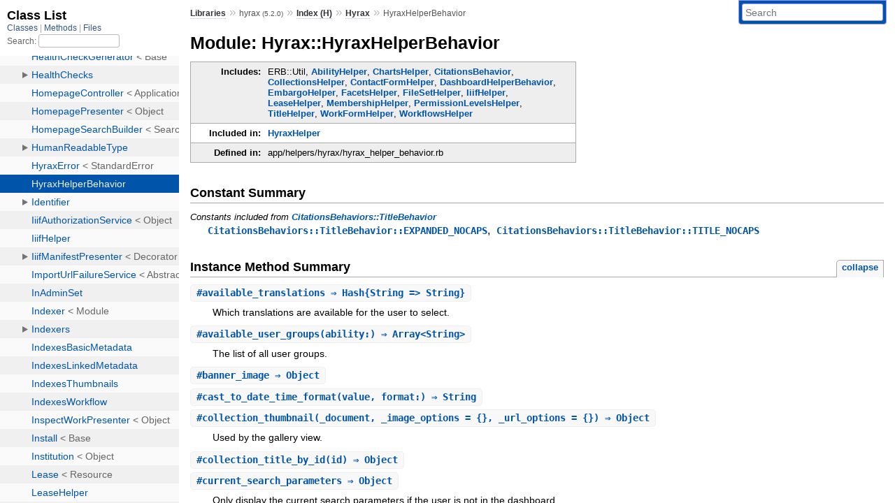

--- FILE ---
content_type: text/html; charset=utf-8
request_url: https://rubydoc.info/gems/hyrax/Hyrax/HyraxHelperBehavior
body_size: 15009
content:
<!DOCTYPE html>
<html>
  <head>
        <title>RubyDoc.info: 
      
  Module: Hyrax::HyraxHelperBehavior
  
    – Documentation for hyrax (5.2.0)
  
 – RubyDoc.info
</title>
<meta name="viewport" content="width=device-width, initial-scale=1.0">
<meta name="description" content="Documenting RubyGems, Stdlib, and GitHub Projects" />
  <meta name="robots" content="index, follow">
  <link rel="canonical" href="https://rubydoc.info/gems/hyrax/Hyrax/HyraxHelperBehavior">
  <meta property="og:title" content="RubyDoc.info: 
      
  Module: Hyrax::HyraxHelperBehavior
  
    – Documentation for hyrax (5.2.0)
  
 – RubyDoc.info
">
  <meta property="og:description" content="Documenting RubyGems, Stdlib, and GitHub Projects">
  <meta property="og:image" content="https://rubydoc.info/favicon.ico">
  <meta property="og:url" content="https://rubydoc.info/gems/hyrax/Hyrax/HyraxHelperBehavior">
  <meta property="og:type" content="website">

    
      <link rel="icon" href="/favicon.ico" type="image/png">
      <link rel="apple-touch-icon" href="/favicon.ico">
      <script type="importmap" data-turbo-track="reload">{
  "imports": {
    "application": "/assets/application-524bab28.js",
    "yard": "/assets/yard-781b1814.js",
    "@hotwired/turbo-rails": "/assets/turbo.min-ad2c7b86.js",
    "@hotwired/stimulus": "/assets/stimulus.min-4b1e420e.js",
    "@hotwired/stimulus-loading": "/assets/stimulus-loading-1fc53fe7.js",
    "controllers/application": "/assets/controllers/application-3affb389.js",
    "controllers": "/assets/controllers/index-ee64e1f1.js",
    "controllers/modal_controller": "/assets/controllers/modal_controller-b70d9f9e.js",
    "controllers/path_rewriter_controller": "/assets/controllers/path_rewriter_controller-608cb111.js",
    "controllers/path_saver_controller": "/assets/controllers/path_saver_controller-8ac37b05.js",
    "controllers/rewrite_link_controller": "/assets/controllers/rewrite_link_controller-0d0815e7.js"
  }
}</script>
<link rel="modulepreload" href="/assets/application-524bab28.js">
<link rel="modulepreload" href="/assets/yard-781b1814.js">
<link rel="modulepreload" href="/assets/turbo.min-ad2c7b86.js">
<link rel="modulepreload" href="/assets/stimulus.min-4b1e420e.js">
<link rel="modulepreload" href="/assets/stimulus-loading-1fc53fe7.js">
<link rel="modulepreload" href="/assets/controllers/application-3affb389.js">
<link rel="modulepreload" href="/assets/controllers/index-ee64e1f1.js">
<link rel="modulepreload" href="/assets/controllers/modal_controller-b70d9f9e.js">
<link rel="modulepreload" href="/assets/controllers/path_rewriter_controller-608cb111.js">
<link rel="modulepreload" href="/assets/controllers/path_saver_controller-8ac37b05.js">
<link rel="modulepreload" href="/assets/controllers/rewrite_link_controller-0d0815e7.js">
<script type="e260562b162aa8d2f0bbeff3-module">import "yard"</script>
      <link rel="stylesheet" href="/assets/css/style.css" type="text/css" media="screen" charset="utf-8" />
      <link rel="stylesheet" href="/assets/css/custom.css" type="text/css" media="screen" charset="utf-8" />
    <link rel="stylesheet" href="/assets/css/common.css" type="text/css" media="screen" charset="utf-8" />
      <!-- Google tag (gtag.js) -->
  <script async src="https://www.googletagmanager.com/gtag/js?id=G-DKFNF5C40V" type="e260562b162aa8d2f0bbeff3-text/javascript"></script>
  <script type="e260562b162aa8d2f0bbeff3-text/javascript">
    window.dataLayer = window.dataLayer || [];
    if (window.gtag) {
      setTimeout(() => {
        gtag('event', 'page_view', {
          page_title: document.title,
          page_location: window.location.href,
        });
      }, 1000);
    } else {
      function gtag(){dataLayer.push(arguments);}
      gtag('consent', 'update', {
      'ad_user_data': 'denied',
      'ad_personalization': 'denied',
      'ad_storage': 'denied',
      'analytics_storage': 'denied'
      });
      gtag('js', new Date());
      gtag('config', 'G-DKFNF5C40V');
    }
  </script>

  </head>
  <body>
    
<script type="e260562b162aa8d2f0bbeff3-text/javascript">
  window.yard_library_name = 'hyrax';
  window.yard_library_version = '5.2.0';
</script>

  <link rel="stylesheet" href="/static/gems/hyrax/css/style.css?1765657798" type="text/css" />

  <link rel="stylesheet" href="/static/gems/hyrax/css/common.css?1765657798" type="text/css" />

  <link rel="stylesheet" href="/static/gems/hyrax/css/custom.css?1765657798" type="text/css" />

<script type="e260562b162aa8d2f0bbeff3-text/javascript" charset="utf-8">
  pathId = "Hyrax::HyraxHelperBehavior"
  relpath = '/';
  docsPrefix = '/gems/hyrax';
  listPrefix = '/list/gems/hyrax';
  searchPrefix = '/search/gems/hyrax';
</script>


  <script type="e260562b162aa8d2f0bbeff3-text/javascript" charset="utf-8" src="/static/gems/hyrax/js/jquery.js?1765657798"></script>

  <script type="e260562b162aa8d2f0bbeff3-text/javascript" charset="utf-8" src="/static/gems/hyrax/js/app.js?1765657798"></script>

  <script type="e260562b162aa8d2f0bbeff3-text/javascript" charset="utf-8" src="/static/gems/hyrax/js/autocomplete.js?1765657798"></script>

  <script type="e260562b162aa8d2f0bbeff3-text/javascript" charset="utf-8" src="/static/gems/hyrax/js/rubydoc_custom.js?1746321791"></script>

<div class="nav_wrap">
  <iframe id="nav" src="/list/gems/hyrax/class?1"></iframe>
  <div id="resizer"></div>
</div>
<div id="main" tabindex="-1">
  <div id="header">
    <form class="search" method="get" action="/search/gems/hyrax">
  <input name="q" type="search" placeholder="Search" id="search_box" size="30" value="" />
</form>
<script type="e260562b162aa8d2f0bbeff3-text/javascript" charset="utf-8">
  $(function() {
    $('#search_box').autocomplete($('#search_box').parent().attr('action'), {
      width: 200,
      formatItem: function(item) {
        var values = item[0].split(",");
        return values[0] + (values[1] == '' ? "" : " <small>(" + values[1] + ")</small>");
      }
    }).result(function(event, item) {
      var values = item[0].split(",")
      $('#search_box').val(values[1]);
      location.href = values[3];
      return false;
    });
  });
</script>

<div id="menu">
  
    <a href="/gems" target="_top">Libraries</a> &raquo;
    <span class="title">hyrax <small>(5.2.0)</small></span>
  
  
    &raquo;
    <a href="/gems/hyrax/index">Index (H)</a> &raquo;
    <span class='title'><span class='object_link'><a href="/gems/hyrax/Hyrax" title="Hyrax (module)">Hyrax</a></span></span>
     &raquo; 
    <span class='title'>HyraxHelperBehavior</span>
  
</div>

    <div id="search">
  
    <a class="full_list_link" id="class_list_link"
        href="/list/gems/hyrax/class">

        <svg width="24" height="24">
          <rect x="0" y="4" width="24" height="4" rx="1" ry="1"></rect>
          <rect x="0" y="12" width="24" height="4" rx="1" ry="1"></rect>
          <rect x="0" y="20" width="24" height="4" rx="1" ry="1"></rect>
        </svg>
    </a>
  
</div>
    <div class="clear"></div>
  </div>
  <div id="content"><h1>Module: Hyrax::HyraxHelperBehavior
  
  
  
</h1>
<div class="box_info">
  

  
  
  
  
  <dl>
      <dt>Includes:</dt>
      <dd>ERB::Util, <span class='object_link'><a href="/gems/hyrax/Hyrax/AbilityHelper" title="Hyrax::AbilityHelper (module)">AbilityHelper</a></span>, <span class='object_link'><a href="/gems/hyrax/Hyrax/ChartsHelper" title="Hyrax::ChartsHelper (module)">ChartsHelper</a></span>, <span class='object_link'><a href="/gems/hyrax/Hyrax/CitationsBehavior" title="Hyrax::CitationsBehavior (module)">CitationsBehavior</a></span>, <span class='object_link'><a href="/gems/hyrax/Hyrax/CollectionsHelper" title="Hyrax::CollectionsHelper (module)">CollectionsHelper</a></span>, <span class='object_link'><a href="/gems/hyrax/Hyrax/ContactFormHelper" title="Hyrax::ContactFormHelper (module)">ContactFormHelper</a></span>, <span class='object_link'><a href="/gems/hyrax/Hyrax/DashboardHelperBehavior" title="Hyrax::DashboardHelperBehavior (module)">DashboardHelperBehavior</a></span>, <span class='object_link'><a href="/gems/hyrax/Hyrax/EmbargoHelper" title="Hyrax::EmbargoHelper (module)">EmbargoHelper</a></span>, <span class='object_link'><a href="/gems/hyrax/Hyrax/FacetsHelper" title="Hyrax::FacetsHelper (module)">FacetsHelper</a></span>, <span class='object_link'><a href="/gems/hyrax/Hyrax/FileSetHelper" title="Hyrax::FileSetHelper (module)">FileSetHelper</a></span>, <span class='object_link'><a href="/gems/hyrax/Hyrax/IiifHelper" title="Hyrax::IiifHelper (module)">IiifHelper</a></span>, <span class='object_link'><a href="/gems/hyrax/Hyrax/LeaseHelper" title="Hyrax::LeaseHelper (module)">LeaseHelper</a></span>, <span class='object_link'><a href="/gems/hyrax/Hyrax/MembershipHelper" title="Hyrax::MembershipHelper (module)">MembershipHelper</a></span>, <span class='object_link'><a href="/gems/hyrax/Hyrax/PermissionLevelsHelper" title="Hyrax::PermissionLevelsHelper (module)">PermissionLevelsHelper</a></span>, <span class='object_link'><a href="/gems/hyrax/Hyrax/TitleHelper" title="Hyrax::TitleHelper (module)">TitleHelper</a></span>, <span class='object_link'><a href="/gems/hyrax/Hyrax/WorkFormHelper" title="Hyrax::WorkFormHelper (module)">WorkFormHelper</a></span>, <span class='object_link'><a href="/gems/hyrax/Hyrax/WorkflowsHelper" title="Hyrax::WorkflowsHelper (module)">WorkflowsHelper</a></span></dd>
  </dl>
  
  

  
  <dl>
    <dt>Included in:</dt>
    <dd><span class='object_link'><a href="/gems/hyrax/HyraxHelper" title="HyraxHelper (module)">HyraxHelper</a></span></dd>
  </dl>
  

  
  <dl>
    <dt>Defined in:</dt>
    <dd>app/helpers/hyrax/hyrax_helper_behavior.rb</dd>
  </dl>
  
</div>




  <h2>Constant Summary</h2>
  
  <h3 class="inherited">Constants included
     from <span class='object_link'><a href="/gems/hyrax/Hyrax/CitationsBehaviors/TitleBehavior" title="Hyrax::CitationsBehaviors::TitleBehavior (module)">CitationsBehaviors::TitleBehavior</a></span></h3>
  <p class="inherited"><span class='object_link'><a href="/gems/hyrax/Hyrax/CitationsBehaviors/TitleBehavior#EXPANDED_NOCAPS-constant" title="Hyrax::CitationsBehaviors::TitleBehavior::EXPANDED_NOCAPS (constant)">CitationsBehaviors::TitleBehavior::EXPANDED_NOCAPS</a></span>, <span class='object_link'><a href="/gems/hyrax/Hyrax/CitationsBehaviors/TitleBehavior#TITLE_NOCAPS-constant" title="Hyrax::CitationsBehaviors::TitleBehavior::TITLE_NOCAPS (constant)">CitationsBehaviors::TitleBehavior::TITLE_NOCAPS</a></span></p>





  
    <h2>
      Instance Method Summary
      <small><a href="#" class="summary_toggle">collapse</a></small>
    </h2>

    <ul class="summary">
      
        <li class="public ">
  <span class="summary_signature">
    
      <a href="/gems/hyrax/Hyrax/HyraxHelperBehavior#available_translations-instance_method" title="#available_translations (instance method)">#<strong>available_translations</strong>  &#x21d2; Hash{String =&gt; String} </a>
    

    
  </span>
  
  
  
  
  
  
  

  
    <span class="summary_desc"><div class='inline'>
<p>Which translations are available for the user to select.</p>
</div></span>
  
</li>

      
        <li class="public ">
  <span class="summary_signature">
    
      <a href="/gems/hyrax/Hyrax/HyraxHelperBehavior#available_user_groups-instance_method" title="#available_user_groups (instance method)">#<strong>available_user_groups</strong>(ability:)  &#x21d2; Array&lt;String&gt; </a>
    

    
  </span>
  
  
  
  
  
  
  

  
    <span class="summary_desc"><div class='inline'>
<p>The list of all user groups.</p>
</div></span>
  
</li>

      
        <li class="public ">
  <span class="summary_signature">
    
      <a href="/gems/hyrax/Hyrax/HyraxHelperBehavior#banner_image-instance_method" title="#banner_image (instance method)">#<strong>banner_image</strong>  &#x21d2; Object </a>
    

    
  </span>
  
  
  
  
  
  
  

  
    <span class="summary_desc"><div class='inline'></div></span>
  
</li>

      
        <li class="public ">
  <span class="summary_signature">
    
      <a href="/gems/hyrax/Hyrax/HyraxHelperBehavior#cast_to_date_time_format-instance_method" title="#cast_to_date_time_format (instance method)">#<strong>cast_to_date_time_format</strong>(value, format:)  &#x21d2; String </a>
    

    
  </span>
  
  
  
  
  
  
  

  
    <span class="summary_desc"><div class='inline'></div></span>
  
</li>

      
        <li class="public ">
  <span class="summary_signature">
    
      <a href="/gems/hyrax/Hyrax/HyraxHelperBehavior#collection_thumbnail-instance_method" title="#collection_thumbnail (instance method)">#<strong>collection_thumbnail</strong>(_document, _image_options = {}, _url_options = {})  &#x21d2; Object </a>
    

    
  </span>
  
  
  
  
  
  
  

  
    <span class="summary_desc"><div class='inline'>
<p>Used by the gallery view.</p>
</div></span>
  
</li>

      
        <li class="public ">
  <span class="summary_signature">
    
      <a href="/gems/hyrax/Hyrax/HyraxHelperBehavior#collection_title_by_id-instance_method" title="#collection_title_by_id (instance method)">#<strong>collection_title_by_id</strong>(id)  &#x21d2; Object </a>
    

    
  </span>
  
  
  
  
  
  
  

  
    <span class="summary_desc"><div class='inline'></div></span>
  
</li>

      
        <li class="public ">
  <span class="summary_signature">
    
      <a href="/gems/hyrax/Hyrax/HyraxHelperBehavior#current_search_parameters-instance_method" title="#current_search_parameters (instance method)">#<strong>current_search_parameters</strong>  &#x21d2; Object </a>
    

    
  </span>
  
  
  
  
  
  
  

  
    <span class="summary_desc"><div class='inline'>
<p>Only display the current search parameters if the user is not in the dashboard.</p>
</div></span>
  
</li>

      
        <li class="public ">
  <span class="summary_signature">
    
      <a href="/gems/hyrax/Hyrax/HyraxHelperBehavior#human_readable_date-instance_method" title="#human_readable_date (instance method)">#<strong>human_readable_date</strong>(options)  &#x21d2; Date </a>
    

    
  </span>
  
  
  
  
  
  
  

  
    <span class="summary_desc"><div class='inline'>
<p>A Blacklight helper_method.</p>
</div></span>
  
</li>

      
        <li class="public ">
  <span class="summary_signature">
    
      <a href="/gems/hyrax/Hyrax/HyraxHelperBehavior#iconify_auto_link-instance_method" title="#iconify_auto_link (instance method)">#<strong>iconify_auto_link</strong>(field, show_link = true)  &#x21d2; ActiveSupport::SafeBuffer </a>
    

    
  </span>
  
  
  
  
  
  
  

  
    <span class="summary_desc"><div class='inline'>
<p>Uses Rails auto_link to add links to fields.</p>
</div></span>
  
</li>

      
        <li class="public ">
  <span class="summary_signature">
    
      <a href="/gems/hyrax/Hyrax/HyraxHelperBehavior#index_field_link-instance_method" title="#index_field_link (instance method)">#<strong>index_field_link</strong>(options)  &#x21d2; ActiveSupport::SafeBuffer </a>
    

    
  </span>
  
  
  
  
  
  
  

  
    <span class="summary_desc"><div class='inline'>
<p>A Blacklight helper_method.</p>
</div></span>
  
</li>

      
        <li class="public ">
  <span class="summary_signature">
    
      <a href="/gems/hyrax/Hyrax/HyraxHelperBehavior#license_links-instance_method" title="#license_links (instance method)">#<strong>license_links</strong>(options)  &#x21d2; ActiveSupport::SafeBuffer </a>
    

    
  </span>
  
  
  
  
  
  
  

  
    <span class="summary_desc"><div class='inline'>
<p>A Blacklight index field helper_method.</p>
</div></span>
  
</li>

      
        <li class="public ">
  <span class="summary_signature">
    
      <a href="/gems/hyrax/Hyrax/HyraxHelperBehavior#link_to_each_facet_field-instance_method" title="#link_to_each_facet_field (instance method)">#<strong>link_to_each_facet_field</strong>(options)  &#x21d2; Object </a>
    

    
  </span>
  
  
  
  
  
  
  

  
    <span class="summary_desc"><div class='inline'>
<p>A Blacklight helper_method.</p>
</div></span>
  
</li>

      
        <li class="public ">
  <span class="summary_signature">
    
      <a href="/gems/hyrax/Hyrax/HyraxHelperBehavior#link_to_facet-instance_method" title="#link_to_facet (instance method)">#<strong>link_to_facet</strong>(item, field)  &#x21d2; ActiveSupport::SafeBuffer </a>
    

    
  </span>
  
  
  
  
  
  
  

  
    <span class="summary_desc"><div class='inline'>
<p>The html_safe link.</p>
</div></span>
  
</li>

      
        <li class="public ">
  <span class="summary_signature">
    
      <a href="/gems/hyrax/Hyrax/HyraxHelperBehavior#link_to_facet_list-instance_method" title="#link_to_facet_list (instance method)">#<strong>link_to_facet_list</strong>(values, solr_field, empty_message = &quot;No value entered&quot;, separator = &quot;, &quot;)  &#x21d2; ActiveSupport::SafeBuffer </a>
    

    
  </span>
  
  
  
  
  
  
  

  
    <span class="summary_desc"><div class='inline'>
<p>The html_safe link.</p>
</div></span>
  
</li>

      
        <li class="public ">
  <span class="summary_signature">
    
      <a href="/gems/hyrax/Hyrax/HyraxHelperBehavior#link_to_field-instance_method" title="#link_to_field (instance method)">#<strong>link_to_field</strong>(name, value, label = nil, facet_hash = {})  &#x21d2; ActiveSupport::SafeBuffer </a>
    

    
  </span>
  
  
  
  
  
  
  

  
    <span class="summary_desc"><div class='inline'>
<p>The html_safe link.</p>
</div></span>
  
</li>

      
        <li class="public ">
  <span class="summary_signature">
    
      <a href="/gems/hyrax/Hyrax/HyraxHelperBehavior#link_to_profile-instance_method" title="#link_to_profile (instance method)">#<strong>link_to_profile</strong>(args)  &#x21d2; ActiveSupport::SafeBuffer </a>
    

    
  </span>
  
  
  
  
  
  
  

  
    <span class="summary_desc"><div class='inline'>
<p><strong>Sometimes</strong> a Blacklight index field helper_method rubocop:disable Metrics/CyclomaticComplexity.</p>
</div></span>
  
</li>

      
        <li class="public ">
  <span class="summary_signature">
    
      <a href="/gems/hyrax/Hyrax/HyraxHelperBehavior#link_to_telephone-instance_method" title="#link_to_telephone (instance method)">#<strong>link_to_telephone</strong>(user)  &#x21d2; Object </a>
    

    
  </span>
  
  
  
  
  
  
  

  
    <span class="summary_desc"><div class='inline'></div></span>
  
</li>

      
        <li class="public ">
  <span class="summary_signature">
    
      <a href="/gems/hyrax/Hyrax/HyraxHelperBehavior#orcid_label-instance_method" title="#orcid_label (instance method)">#<strong>orcid_label</strong>(style_class = &#39;&#39;)  &#x21d2; Object </a>
    

    
  </span>
  
  
  
  
  
  
  

  
    <span class="summary_desc"><div class='inline'></div></span>
  
</li>

      
        <li class="public ">
  <span class="summary_signature">
    
      <a href="/gems/hyrax/Hyrax/HyraxHelperBehavior#render_notifications-instance_method" title="#render_notifications (instance method)">#<strong>render_notifications</strong>(user:)  &#x21d2; Object </a>
    

    
  </span>
  
  
  
  
  
  
  

  
    <span class="summary_desc"><div class='inline'></div></span>
  
</li>

      
        <li class="public ">
  <span class="summary_signature">
    
      <a href="/gems/hyrax/Hyrax/HyraxHelperBehavior#rights_statement_links-instance_method" title="#rights_statement_links (instance method)">#<strong>rights_statement_links</strong>(options)  &#x21d2; ActiveSupport::SafeBuffer </a>
    

    
  </span>
  
  
  
  
  
  
  

  
    <span class="summary_desc"><div class='inline'>
<p>A Blacklight index field helper_method.</p>
</div></span>
  
</li>

      
        <li class="public ">
  <span class="summary_signature">
    
      <a href="/gems/hyrax/Hyrax/HyraxHelperBehavior#search_form_action-instance_method" title="#search_form_action (instance method)">#<strong>search_form_action</strong>  &#x21d2; String </a>
    

    
  </span>
  
  
  
  
  
  
  

  
    <span class="summary_desc"><div class='inline'>
<p>The appropriate action url for our search form (depending on our current page).</p>
</div></span>
  
</li>

      
        <li class="public ">
  <span class="summary_signature">
    
      <a href="/gems/hyrax/Hyrax/HyraxHelperBehavior#show_transfer_request_title-instance_method" title="#show_transfer_request_title (instance method)">#<strong>show_transfer_request_title</strong>(req)  &#x21d2; Object </a>
    

    
  </span>
  
  
  
  
  
  
  

  
    <span class="summary_desc"><div class='inline'></div></span>
  
</li>

      
        <li class="public ">
  <span class="summary_signature">
    
      <a href="/gems/hyrax/Hyrax/HyraxHelperBehavior#suppressed_to_status-instance_method" title="#suppressed_to_status (instance method)">#<strong>suppressed_to_status</strong>(value)  &#x21d2; String </a>
    

    
  </span>
  
  
  
  
  
  
  

  
    <span class="summary_desc"><div class='inline'>
<p>A Blacklight facet field helper_method.</p>
</div></span>
  
</li>

      
        <li class="public ">
  <span class="summary_signature">
    
      <a href="/gems/hyrax/Hyrax/HyraxHelperBehavior#thumbnail_label_for-instance_method" title="#thumbnail_label_for (instance method)">#<strong>thumbnail_label_for</strong>(object:)  &#x21d2; String </a>
    

    
  </span>
  
  
  
  
  
  
  

  
    <span class="summary_desc"><div class='inline'>
<p>A label for the object’s thumbnail.</p>
</div></span>
  
</li>

      
        <li class="public ">
  <span class="summary_signature">
    
      <a href="/gems/hyrax/Hyrax/HyraxHelperBehavior#user_display_name_and_key-instance_method" title="#user_display_name_and_key (instance method)">#<strong>user_display_name_and_key</strong>(user_key)  &#x21d2; Object </a>
    

    
  </span>
  
  
  
  
  
  
  

  
    <span class="summary_desc"><div class='inline'></div></span>
  
</li>

      
        <li class="public ">
  <span class="summary_signature">
    
      <a href="/gems/hyrax/Hyrax/HyraxHelperBehavior#zotero_label-instance_method" title="#zotero_label (instance method)">#<strong>zotero_label</strong>(opts = {})  &#x21d2; Object </a>
    

    
  </span>
  
  
  
  
  
  
  

  
    <span class="summary_desc"><div class='inline'></div></span>
  
</li>

      
        <li class="public ">
  <span class="summary_signature">
    
      <a href="/gems/hyrax/Hyrax/HyraxHelperBehavior#zotero_profile_url-instance_method" title="#zotero_profile_url (instance method)">#<strong>zotero_profile_url</strong>(zotero_user_id)  &#x21d2; Object </a>
    

    
  </span>
  
  
  
  
  
  
  

  
    <span class="summary_desc"><div class='inline'></div></span>
  
</li>

      
    </ul>
  


  
  
  
  
  
  
  
  
  
  
  
  
  
  
  
  <h3 class="inherited">Methods included from <span class='object_link'><a href="/gems/hyrax/Hyrax/WorkflowsHelper" title="Hyrax::WorkflowsHelper (module)">WorkflowsHelper</a></span></h3>
  <p class="inherited"><span class='object_link'><a href="/gems/hyrax/Hyrax/WorkflowsHelper#workflow_restriction%3F-instance_method" title="Hyrax::WorkflowsHelper#workflow_restriction? (method)">#workflow_restriction?</a></span></p>

  
  
  
  
  
  
  
  
  <h3 class="inherited">Methods included from <span class='object_link'><a href="/gems/hyrax/Hyrax/WorkFormHelper" title="Hyrax::WorkFormHelper (module)">WorkFormHelper</a></span></h3>
  <p class="inherited"><span class='object_link'><a href="/gems/hyrax/Hyrax/WorkFormHelper#admin_set_options-instance_method" title="Hyrax::WorkFormHelper#admin_set_options (method)">#admin_set_options</a></span>, <span class='object_link'><a href="/gems/hyrax/Hyrax/WorkFormHelper#form_file_set_select_for-instance_method" title="Hyrax::WorkFormHelper#form_file_set_select_for (method)">#form_file_set_select_for</a></span>, <span class='object_link'><a href="/gems/hyrax/Hyrax/WorkFormHelper#form_progress_sections_for-instance_method" title="Hyrax::WorkFormHelper#form_progress_sections_for (method)">#form_progress_sections_for</a></span>, <span class='object_link'><a href="/gems/hyrax/Hyrax/WorkFormHelper#form_tab_label_for-instance_method" title="Hyrax::WorkFormHelper#form_tab_label_for (method)">#form_tab_label_for</a></span>, <span class='object_link'><a href="/gems/hyrax/Hyrax/WorkFormHelper#form_tabs_for-instance_method" title="Hyrax::WorkFormHelper#form_tabs_for (method)">#form_tabs_for</a></span></p>

  
  
  
  
  
  
  
  
  <h3 class="inherited">Methods included from <span class='object_link'><a href="/gems/hyrax/Hyrax/PermissionLevelsHelper" title="Hyrax::PermissionLevelsHelper (module)">PermissionLevelsHelper</a></span></h3>
  <p class="inherited"><span class='object_link'><a href="/gems/hyrax/Hyrax/PermissionLevelsHelper#configured_owner_permission_levels-instance_method" title="Hyrax::PermissionLevelsHelper#configured_owner_permission_levels (method)">#configured_owner_permission_levels</a></span>, <span class='object_link'><a href="/gems/hyrax/Hyrax/PermissionLevelsHelper#configured_permission_levels-instance_method" title="Hyrax::PermissionLevelsHelper#configured_permission_levels (method)">#configured_permission_levels</a></span>, <span class='object_link'><a href="/gems/hyrax/Hyrax/PermissionLevelsHelper#configured_permission_options-instance_method" title="Hyrax::PermissionLevelsHelper#configured_permission_options (method)">#configured_permission_options</a></span></p>

  
  
  
  
  
  
  
  
  <h3 class="inherited">Methods included from <span class='object_link'><a href="/gems/hyrax/Hyrax/MembershipHelper" title="Hyrax::MembershipHelper (module)">MembershipHelper</a></span></h3>
  <p class="inherited"><span class='object_link'><a href="/gems/hyrax/Hyrax/MembershipHelper#add_collection_from_params-instance_method" title="Hyrax::MembershipHelper#add_collection_from_params (method)">#add_collection_from_params</a></span>, <span class='object_link'><a href="/gems/hyrax/Hyrax/MembershipHelper#member_of_collections_json-instance_method" title="Hyrax::MembershipHelper#member_of_collections_json (method)">#member_of_collections_json</a></span>, <span class='object_link'><a href="/gems/hyrax/Hyrax/MembershipHelper#work_members_json-instance_method" title="Hyrax::MembershipHelper#work_members_json (method)">#work_members_json</a></span></p>

  
  
  
  
  
  
  
  
  <h3 class="inherited">Methods included from <span class='object_link'><a href="/gems/hyrax/Hyrax/IiifHelper" title="Hyrax::IiifHelper (module)">IiifHelper</a></span></h3>
  <p class="inherited"><span class='object_link'><a href="/gems/hyrax/Hyrax/IiifHelper#iiif_viewer_display-instance_method" title="Hyrax::IiifHelper#iiif_viewer_display (method)">#iiif_viewer_display</a></span>, <span class='object_link'><a href="/gems/hyrax/Hyrax/IiifHelper#iiif_viewer_display_partial-instance_method" title="Hyrax::IiifHelper#iiif_viewer_display_partial (method)">#iiif_viewer_display_partial</a></span>, <span class='object_link'><a href="/gems/hyrax/Hyrax/IiifHelper#universal_viewer_base_url-instance_method" title="Hyrax::IiifHelper#universal_viewer_base_url (method)">#universal_viewer_base_url</a></span>, <span class='object_link'><a href="/gems/hyrax/Hyrax/IiifHelper#universal_viewer_config_url-instance_method" title="Hyrax::IiifHelper#universal_viewer_config_url (method)">#universal_viewer_config_url</a></span></p>

  
  
  
  
  
  
  
  
  <h3 class="inherited">Methods included from <span class='object_link'><a href="/gems/hyrax/Hyrax/DashboardHelperBehavior" title="Hyrax::DashboardHelperBehavior (module)">DashboardHelperBehavior</a></span></h3>
  <p class="inherited"><span class='object_link'><a href="/gems/hyrax/Hyrax/DashboardHelperBehavior#link_to_works-instance_method" title="Hyrax::DashboardHelperBehavior#link_to_works (method)">#link_to_works</a></span>, <span class='object_link'><a href="/gems/hyrax/Hyrax/DashboardHelperBehavior#number_of_collections-instance_method" title="Hyrax::DashboardHelperBehavior#number_of_collections (method)">#number_of_collections</a></span>, <span class='object_link'><a href="/gems/hyrax/Hyrax/DashboardHelperBehavior#number_of_files-instance_method" title="Hyrax::DashboardHelperBehavior#number_of_files (method)">#number_of_files</a></span>, <span class='object_link'><a href="/gems/hyrax/Hyrax/DashboardHelperBehavior#number_of_works-instance_method" title="Hyrax::DashboardHelperBehavior#number_of_works (method)">#number_of_works</a></span>, <span class='object_link'><a href="/gems/hyrax/Hyrax/DashboardHelperBehavior#on_the_dashboard%3F-instance_method" title="Hyrax::DashboardHelperBehavior#on_the_dashboard? (method)">#on_the_dashboard?</a></span></p>

  
  
  
  
  
  
  
  
  <h3 class="inherited">Methods included from <span class='object_link'><a href="/gems/hyrax/Hyrax/ChartsHelper" title="Hyrax::ChartsHelper (module)">ChartsHelper</a></span></h3>
  <p class="inherited"><span class='object_link'><a href="/gems/hyrax/Hyrax/ChartsHelper#hash_to_chart-instance_method" title="Hyrax::ChartsHelper#hash_to_chart (method)">#hash_to_chart</a></span></p>

  
  
  
  
  
  
  
  
  <h3 class="inherited">Methods included from <span class='object_link'><a href="/gems/hyrax/Hyrax/CollectionsHelper" title="Hyrax::CollectionsHelper (module)">CollectionsHelper</a></span></h3>
  <p class="inherited"><span class='object_link'><a href="/gems/hyrax/Hyrax/CollectionsHelper#append_collection_type_url-instance_method" title="Hyrax::CollectionsHelper#append_collection_type_url (method)">#append_collection_type_url</a></span>, <span class='object_link'><a href="/gems/hyrax/Hyrax/CollectionsHelper#available_child_collections-instance_method" title="Hyrax::CollectionsHelper#available_child_collections (method)">#available_child_collections</a></span>, <span class='object_link'><a href="/gems/hyrax/Hyrax/CollectionsHelper#available_parent_collections_data-instance_method" title="Hyrax::CollectionsHelper#available_parent_collections_data (method)">#available_parent_collections_data</a></span>, <span class='object_link'><a href="/gems/hyrax/Hyrax/CollectionsHelper#button_for_remove_from_collection-instance_method" title="Hyrax::CollectionsHelper#button_for_remove_from_collection (method)">#button_for_remove_from_collection</a></span>, <span class='object_link'><a href="/gems/hyrax/Hyrax/CollectionsHelper#button_for_remove_selected_from_collection-instance_method" title="Hyrax::CollectionsHelper#button_for_remove_selected_from_collection (method)">#button_for_remove_selected_from_collection</a></span>, <span class='object_link'><a href="/gems/hyrax/Hyrax/CollectionsHelper#collection_brandable%3F-instance_method" title="Hyrax::CollectionsHelper#collection_brandable? (method)">#collection_brandable?</a></span>, <span class='object_link'><a href="/gems/hyrax/Hyrax/CollectionsHelper#collection_discoverable%3F-instance_method" title="Hyrax::CollectionsHelper#collection_discoverable? (method)">#collection_discoverable?</a></span>, <span class='object_link'><a href="/gems/hyrax/Hyrax/CollectionsHelper#collection_member_sort_fields-instance_method" title="Hyrax::CollectionsHelper#collection_member_sort_fields (method)">#collection_member_sort_fields</a></span>, <span class='object_link'><a href="/gems/hyrax/Hyrax/CollectionsHelper#collection_metadata_label-instance_method" title="Hyrax::CollectionsHelper#collection_metadata_label (method)">#collection_metadata_label</a></span>, <span class='object_link'><a href="/gems/hyrax/Hyrax/CollectionsHelper#collection_metadata_value-instance_method" title="Hyrax::CollectionsHelper#collection_metadata_value (method)">#collection_metadata_value</a></span>, <span class='object_link'><a href="/gems/hyrax/Hyrax/CollectionsHelper#collection_permission_template_form_for-instance_method" title="Hyrax::CollectionsHelper#collection_permission_template_form_for (method)">#collection_permission_template_form_for</a></span>, <span class='object_link'><a href="/gems/hyrax/Hyrax/CollectionsHelper#collection_search_parameters%3F-instance_method" title="Hyrax::CollectionsHelper#collection_search_parameters? (method)">#collection_search_parameters?</a></span>, <span class='object_link'><a href="/gems/hyrax/Hyrax/CollectionsHelper#collection_sharable%3F-instance_method" title="Hyrax::CollectionsHelper#collection_sharable? (method)">#collection_sharable?</a></span>, <span class='object_link'><a href="/gems/hyrax/Hyrax/CollectionsHelper#collection_type_label-instance_method" title="Hyrax::CollectionsHelper#collection_type_label (method)">#collection_type_label</a></span>, <span class='object_link'><a href="/gems/hyrax/Hyrax/CollectionsHelper#collection_type_label_for-instance_method" title="Hyrax::CollectionsHelper#collection_type_label_for (method)">#collection_type_label_for</a></span>, <span class='object_link'><a href="/gems/hyrax/Hyrax/CollectionsHelper#has_collection_search_parameters%3F-instance_method" title="Hyrax::CollectionsHelper#has_collection_search_parameters? (method)">#has_collection_search_parameters?</a></span>, <span class='object_link'><a href="/gems/hyrax/Hyrax/CollectionsHelper#present_terms-instance_method" title="Hyrax::CollectionsHelper#present_terms (method)">#present_terms</a></span>, <span class='object_link'><a href="/gems/hyrax/Hyrax/CollectionsHelper#render_collection_links-instance_method" title="Hyrax::CollectionsHelper#render_collection_links (method)">#render_collection_links</a></span>, <span class='object_link'><a href="/gems/hyrax/Hyrax/CollectionsHelper#render_other_collection_links-instance_method" title="Hyrax::CollectionsHelper#render_other_collection_links (method)">#render_other_collection_links</a></span>, <span class='object_link'><a href="/gems/hyrax/Hyrax/CollectionsHelper#single_item_action_remove_form_fields-instance_method" title="Hyrax::CollectionsHelper#single_item_action_remove_form_fields (method)">#single_item_action_remove_form_fields</a></span></p>

  
  
  
  
  
  
  
  
  <h3 class="inherited">Methods included from <span class='object_link'><a href="/gems/hyrax/Hyrax/LeaseHelper" title="Hyrax::LeaseHelper (module)">LeaseHelper</a></span></h3>
  <p class="inherited"><span class='object_link'><a href="/gems/hyrax/Hyrax/LeaseHelper#assets_under_lease-instance_method" title="Hyrax::LeaseHelper#assets_under_lease (method)">#assets_under_lease</a></span>, <span class='object_link'><a href="/gems/hyrax/Hyrax/LeaseHelper#assets_with_deactivated_leases-instance_method" title="Hyrax::LeaseHelper#assets_with_deactivated_leases (method)">#assets_with_deactivated_leases</a></span>, <span class='object_link'><a href="/gems/hyrax/Hyrax/LeaseHelper#assets_with_expired_leases-instance_method" title="Hyrax::LeaseHelper#assets_with_expired_leases (method)">#assets_with_expired_leases</a></span>, <span class='object_link'><a href="/gems/hyrax/Hyrax/LeaseHelper#lease_enforced%3F-instance_method" title="Hyrax::LeaseHelper#lease_enforced? (method)">#lease_enforced?</a></span>, <span class='object_link'><a href="/gems/hyrax/Hyrax/LeaseHelper#lease_history-instance_method" title="Hyrax::LeaseHelper#lease_history (method)">#lease_history</a></span></p>

  
  
  
  
  
  
  
  
  <h3 class="inherited">Methods included from <span class='object_link'><a href="/gems/hyrax/Hyrax/EmbargoHelper" title="Hyrax::EmbargoHelper (module)">EmbargoHelper</a></span></h3>
  <p class="inherited"><span class='object_link'><a href="/gems/hyrax/Hyrax/EmbargoHelper#assets_under_embargo-instance_method" title="Hyrax::EmbargoHelper#assets_under_embargo (method)">#assets_under_embargo</a></span>, <span class='object_link'><a href="/gems/hyrax/Hyrax/EmbargoHelper#assets_with_deactivated_embargoes-instance_method" title="Hyrax::EmbargoHelper#assets_with_deactivated_embargoes (method)">#assets_with_deactivated_embargoes</a></span>, <span class='object_link'><a href="/gems/hyrax/Hyrax/EmbargoHelper#assets_with_expired_embargoes-instance_method" title="Hyrax::EmbargoHelper#assets_with_expired_embargoes (method)">#assets_with_expired_embargoes</a></span>, <span class='object_link'><a href="/gems/hyrax/Hyrax/EmbargoHelper#embargo_enforced%3F-instance_method" title="Hyrax::EmbargoHelper#embargo_enforced? (method)">#embargo_enforced?</a></span>, <span class='object_link'><a href="/gems/hyrax/Hyrax/EmbargoHelper#embargo_history-instance_method" title="Hyrax::EmbargoHelper#embargo_history (method)">#embargo_history</a></span></p>

  
  
  
  
  
  
  
  
  <h3 class="inherited">Methods included from <span class='object_link'><a href="/gems/hyrax/Hyrax/AbilityHelper" title="Hyrax::AbilityHelper (module)">AbilityHelper</a></span></h3>
  <p class="inherited"><span class='object_link'><a href="/gems/hyrax/Hyrax/AbilityHelper#render_visibility_link-instance_method" title="Hyrax::AbilityHelper#render_visibility_link (method)">#render_visibility_link</a></span>, <span class='object_link'><a href="/gems/hyrax/Hyrax/AbilityHelper#visibility_badge-instance_method" title="Hyrax::AbilityHelper#visibility_badge (method)">#visibility_badge</a></span>, <span class='object_link'><a href="/gems/hyrax/Hyrax/AbilityHelper#visibility_options-instance_method" title="Hyrax::AbilityHelper#visibility_options (method)">#visibility_options</a></span></p>

  
  
  
  
  
  
  
  
  <h3 class="inherited">Methods included from <span class='object_link'><a href="/gems/hyrax/Hyrax/FileSetHelper" title="Hyrax::FileSetHelper (module)">FileSetHelper</a></span></h3>
  <p class="inherited"><span class='object_link'><a href="/gems/hyrax/Hyrax/FileSetHelper#display_media_download_link%3F-instance_method" title="Hyrax::FileSetHelper#display_media_download_link? (method)">#display_media_download_link?</a></span>, <span class='object_link'><a href="/gems/hyrax/Hyrax/FileSetHelper#media_display-instance_method" title="Hyrax::FileSetHelper#media_display (method)">#media_display</a></span>, <span class='object_link'><a href="/gems/hyrax/Hyrax/FileSetHelper#media_display_partial-instance_method" title="Hyrax::FileSetHelper#media_display_partial (method)">#media_display_partial</a></span>, <span class='object_link'><a href="/gems/hyrax/Hyrax/FileSetHelper#parent_path-instance_method" title="Hyrax::FileSetHelper#parent_path (method)">#parent_path</a></span></p>

  
  
  
  
  
  
  
  
  <h3 class="inherited">Methods included from <span class='object_link'><a href="/gems/hyrax/Hyrax/TitleHelper" title="Hyrax::TitleHelper (module)">TitleHelper</a></span></h3>
  <p class="inherited"><span class='object_link'><a href="/gems/hyrax/Hyrax/TitleHelper#application_name-instance_method" title="Hyrax::TitleHelper#application_name (method)">#application_name</a></span>, <span class='object_link'><a href="/gems/hyrax/Hyrax/TitleHelper#construct_page_title-instance_method" title="Hyrax::TitleHelper#construct_page_title (method)">#construct_page_title</a></span>, <span class='object_link'><a href="/gems/hyrax/Hyrax/TitleHelper#curation_concern_page_title-instance_method" title="Hyrax::TitleHelper#curation_concern_page_title (method)">#curation_concern_page_title</a></span>, <span class='object_link'><a href="/gems/hyrax/Hyrax/TitleHelper#default_page_title-instance_method" title="Hyrax::TitleHelper#default_page_title (method)">#default_page_title</a></span>, <span class='object_link'><a href="/gems/hyrax/Hyrax/TitleHelper#title_presenter-instance_method" title="Hyrax::TitleHelper#title_presenter (method)">#title_presenter</a></span></p>

  
  
  
  
  
  
  
  
  <h3 class="inherited">Methods included from <span class='object_link'><a href="/gems/hyrax/Hyrax/ContactFormHelper" title="Hyrax::ContactFormHelper (module)">ContactFormHelper</a></span></h3>
  <p class="inherited"><span class='object_link'><a href="/gems/hyrax/Hyrax/ContactFormHelper#contact_form_issue_type_options-instance_method" title="Hyrax::ContactFormHelper#contact_form_issue_type_options (method)">#contact_form_issue_type_options</a></span></p>

  
  
  
  
  
  
  
  
  
  <h3 class="inherited">Methods included from <span class='object_link'><a href="/gems/hyrax/Hyrax/CitationsBehavior" title="Hyrax::CitationsBehavior (module)">CitationsBehavior</a></span></h3>
  <p class="inherited"><span class='object_link'><a href="/gems/hyrax/Hyrax/CitationsBehavior#export_as_apa_citation-instance_method" title="Hyrax::CitationsBehavior#export_as_apa_citation (method)">#export_as_apa_citation</a></span>, <span class='object_link'><a href="/gems/hyrax/Hyrax/CitationsBehavior#export_as_chicago_citation-instance_method" title="Hyrax::CitationsBehavior#export_as_chicago_citation (method)">#export_as_chicago_citation</a></span>, <span class='object_link'><a href="/gems/hyrax/Hyrax/CitationsBehavior#export_as_mla_citation-instance_method" title="Hyrax::CitationsBehavior#export_as_mla_citation (method)">#export_as_mla_citation</a></span>, <span class='object_link'><a href="/gems/hyrax/Hyrax/CitationsBehavior#export_as_openurl_ctx_kev-instance_method" title="Hyrax::CitationsBehavior#export_as_openurl_ctx_kev (method)">#export_as_openurl_ctx_kev</a></span></p>

  
  
  
  
  
  
  
  
  <h3 class="inherited">Methods included from <span class='object_link'><a href="/gems/hyrax/Hyrax/CitationsBehaviors/TitleBehavior" title="Hyrax::CitationsBehaviors::TitleBehavior (module)">CitationsBehaviors::TitleBehavior</a></span></h3>
  <p class="inherited"><span class='object_link'><a href="/gems/hyrax/Hyrax/CitationsBehaviors/TitleBehavior#chicago_citation_title-instance_method" title="Hyrax::CitationsBehaviors::TitleBehavior#chicago_citation_title (method)">#chicago_citation_title</a></span>, <span class='object_link'><a href="/gems/hyrax/Hyrax/CitationsBehaviors/TitleBehavior#mla_citation_title-instance_method" title="Hyrax::CitationsBehaviors::TitleBehavior#mla_citation_title (method)">#mla_citation_title</a></span>, <span class='object_link'><a href="/gems/hyrax/Hyrax/CitationsBehaviors/TitleBehavior#process_title_parts-instance_method" title="Hyrax::CitationsBehaviors::TitleBehavior#process_title_parts (method)">#process_title_parts</a></span>, <span class='object_link'><a href="/gems/hyrax/Hyrax/CitationsBehaviors/TitleBehavior#setup_title_info-instance_method" title="Hyrax::CitationsBehaviors::TitleBehavior#setup_title_info (method)">#setup_title_info</a></span></p>

  
  
  
  
  
  
  
  
  <h3 class="inherited">Methods included from <span class='object_link'><a href="/gems/hyrax/Hyrax/CitationsBehaviors/CommonBehavior" title="Hyrax::CitationsBehaviors::CommonBehavior (module)">CitationsBehaviors::CommonBehavior</a></span></h3>
  <p class="inherited"><span class='object_link'><a href="/gems/hyrax/Hyrax/CitationsBehaviors/CommonBehavior#clean_end_punctuation-instance_method" title="Hyrax::CitationsBehaviors::CommonBehavior#clean_end_punctuation (method)">#clean_end_punctuation</a></span>, <span class='object_link'><a href="/gems/hyrax/Hyrax/CitationsBehaviors/CommonBehavior#persistent_url-instance_method" title="Hyrax::CitationsBehaviors::CommonBehavior#persistent_url (method)">#persistent_url</a></span></p>

  
  
  
  
  
  
  
  
  <h3 class="inherited">Methods included from <span class='object_link'><a href="/gems/hyrax/Hyrax/CitationsBehaviors/NameBehavior" title="Hyrax::CitationsBehaviors::NameBehavior (module)">CitationsBehaviors::NameBehavior</a></span></h3>
  <p class="inherited"><span class='object_link'><a href="/gems/hyrax/Hyrax/CitationsBehaviors/NameBehavior#abbreviate_name-instance_method" title="Hyrax::CitationsBehaviors::NameBehavior#abbreviate_name (method)">#abbreviate_name</a></span>, <span class='object_link'><a href="/gems/hyrax/Hyrax/CitationsBehaviors/NameBehavior#all_authors-instance_method" title="Hyrax::CitationsBehaviors::NameBehavior#all_authors (method)">#all_authors</a></span>, <span class='object_link'><a href="/gems/hyrax/Hyrax/CitationsBehaviors/NameBehavior#author_list-instance_method" title="Hyrax::CitationsBehaviors::NameBehavior#author_list (method)">#author_list</a></span>, <span class='object_link'><a href="/gems/hyrax/Hyrax/CitationsBehaviors/NameBehavior#given_name_first-instance_method" title="Hyrax::CitationsBehaviors::NameBehavior#given_name_first (method)">#given_name_first</a></span>, <span class='object_link'><a href="/gems/hyrax/Hyrax/CitationsBehaviors/NameBehavior#surname_first-instance_method" title="Hyrax::CitationsBehaviors::NameBehavior#surname_first (method)">#surname_first</a></span></p>

  
  
  
  
  
  
  
  
  <h3 class="inherited">Methods included from <span class='object_link'><a href="/gems/hyrax/Hyrax/CitationsBehaviors/PublicationBehavior" title="Hyrax::CitationsBehaviors::PublicationBehavior (module)">CitationsBehaviors::PublicationBehavior</a></span></h3>
  <p class="inherited"><span class='object_link'><a href="/gems/hyrax/Hyrax/CitationsBehaviors/PublicationBehavior#setup_pub_date-instance_method" title="Hyrax::CitationsBehaviors::PublicationBehavior#setup_pub_date (method)">#setup_pub_date</a></span>, <span class='object_link'><a href="/gems/hyrax/Hyrax/CitationsBehaviors/PublicationBehavior#setup_pub_info-instance_method" title="Hyrax::CitationsBehaviors::PublicationBehavior#setup_pub_info (method)">#setup_pub_info</a></span>, <span class='object_link'><a href="/gems/hyrax/Hyrax/CitationsBehaviors/PublicationBehavior#setup_pub_place-instance_method" title="Hyrax::CitationsBehaviors::PublicationBehavior#setup_pub_place (method)">#setup_pub_place</a></span>, <span class='object_link'><a href="/gems/hyrax/Hyrax/CitationsBehaviors/PublicationBehavior#setup_pub_publisher-instance_method" title="Hyrax::CitationsBehaviors::PublicationBehavior#setup_pub_publisher (method)">#setup_pub_publisher</a></span></p>

  
  
  
  
  
  

  <div id="instance_method_details" class="method_details_list">
    <h2>Instance Method Details</h2>

    
      <div class="method_details first">
  <h3 class="signature first" id="available_translations-instance_method">
  
    #<strong>available_translations</strong>  &#x21d2; <tt>Hash{String =&gt; String}</tt> 
  

  

  
</h3><script type="e260562b162aa8d2f0bbeff3-text/javascript">
$(document.getElementById("available_translations-instance_method")).prepend(
  '<a class="permalink" href="/gems/hyrax/Hyrax%2FHyraxHelperBehavior:available_translations">permalink</a>');
</script>
<div class="docstring">
  <div class="discussion">
    
<p>Which translations are available for the user to select</p>


  </div>
</div>
<div class="tags">
  
<p class="tag_title">Returns:</p>
<ul class="return">
  
    <li>
      
      
        <span class='type'>(<tt>Hash{String =&gt; String}</tt>)</span>
      
      
      
        &mdash;
        <div class='inline'>
<p>locale abbreviations as keys and flags as values</p>
</div>
      
    </li>
  
</ul>

</div><table class="source_code">
  <tr>
    <td>
      <pre class="lines">


33
34
35
36
37
38
39
40
41
42
43</pre>
    </td>
    <td>
      <pre class="code"><span class="info file"># File 'app/helpers/hyrax/hyrax_helper_behavior.rb', line 33</span>

<span class='rubyid_def def kw'>def</span> <span class='rubyid_available_translations identifier id'>available_translations</span>
  <span class='lbrace token'>{</span>
    <span class='string val'>&#39;de&#39;</span> <span class='assign token'>=</span><span class='gt op'>&gt;</span> <span class='string val'>&#39;Deutsch&#39;</span><span class='comma token'>,</span>
    <span class='string val'>&#39;en&#39;</span> <span class='assign token'>=</span><span class='gt op'>&gt;</span> <span class='string val'>&#39;English&#39;</span><span class='comma token'>,</span>
    <span class='string val'>&#39;es&#39;</span> <span class='assign token'>=</span><span class='gt op'>&gt;</span> <span class='string val'>&#39;Español&#39;</span><span class='comma token'>,</span>
    <span class='string val'>&#39;fr&#39;</span> <span class='assign token'>=</span><span class='gt op'>&gt;</span> <span class='string val'>&#39;Français&#39;</span><span class='comma token'>,</span>
    <span class='string val'>&#39;it&#39;</span> <span class='assign token'>=</span><span class='gt op'>&gt;</span> <span class='string val'>&#39;Italiano&#39;</span><span class='comma token'>,</span>
    <span class='string val'>&#39;pt-BR&#39;</span> <span class='assign token'>=</span><span class='gt op'>&gt;</span> <span class='string val'>&#39;Português do Brasil&#39;</span><span class='comma token'>,</span>
    <span class='string val'>&#39;zh&#39;</span> <span class='assign token'>=</span><span class='gt op'>&gt;</span> <span class='string val'>&#39;中文&#39;</span>
  <span class='rbrace token'>}</span>
<span class='rubyid_end end kw'>end</span>
</pre>
    </td>
  </tr>
</table>
</div>
    
      <div class="method_details ">
  <h3 class="signature " id="available_user_groups-instance_method">
  
    #<strong>available_user_groups</strong>(ability:)  &#x21d2; <tt>Array&lt;String&gt;</tt> 
  

  

  
</h3><script type="e260562b162aa8d2f0bbeff3-text/javascript">
$(document.getElementById("available_user_groups-instance_method")).prepend(
  '<a class="permalink" href="/gems/hyrax/Hyrax%2FHyraxHelperBehavior:available_user_groups">permalink</a>');
</script>
<div class="docstring">
  <div class="discussion">
    
<p>Returns the list of all user groups.</p>


  </div>
</div>
<div class="tags">
  
<p class="tag_title">Returns:</p>
<ul class="return">
  
    <li>
      
      
        <span class='type'>(<tt>Array&lt;String&gt;</tt>)</span>
      
      
      
        &mdash;
        <div class='inline'>
<p>the list of all user groups</p>
</div>
      
    </li>
  
</ul>

</div><table class="source_code">
  <tr>
    <td>
      <pre class="lines">


25
26
27
28
29</pre>
    </td>
    <td>
      <pre class="code"><span class="info file"># File 'app/helpers/hyrax/hyrax_helper_behavior.rb', line 25</span>

<span class='rubyid_def def kw'>def</span> <span class='rubyid_available_user_groups identifier id'>available_user_groups</span><span class='lparen token'>(</span><span class='label val'>ability:</span><span class='rparen token'>)</span>
  <span class='rubyid_return return kw'>return</span> <span class='colon2 op'>::</span><span class='rubyid_User constant id'>User</span><span class='dot token'>.</span><span class='rubyid_group_service identifier id'>group_service</span><span class='dot token'>.</span><span class='rubyid_role_names identifier id'>role_names</span> <span class='rubyid_if if_mod kw'>if</span> <span class='rubyid_ability identifier id'>ability</span><span class='dot token'>.</span><span class='rubyid_admin? fid id'>admin?</span>

  <span class='rubyid_ability identifier id'>ability</span><span class='dot token'>.</span><span class='rubyid_user_groups identifier id'>user_groups</span>
<span class='rubyid_end end kw'>end</span>
</pre>
    </td>
  </tr>
</table>
</div>
    
      <div class="method_details ">
  <h3 class="signature " id="banner_image-instance_method">
  
    #<strong>banner_image</strong>  &#x21d2; <tt>Object</tt> 
  

  

  
</h3><script type="e260562b162aa8d2f0bbeff3-text/javascript">
$(document.getElementById("banner_image-instance_method")).prepend(
  '<a class="permalink" href="/gems/hyrax/Hyrax%2FHyraxHelperBehavior:banner_image">permalink</a>');
</script>
<table class="source_code">
  <tr>
    <td>
      <pre class="lines">


47
48
49</pre>
    </td>
    <td>
      <pre class="code"><span class="info file"># File 'app/helpers/hyrax/hyrax_helper_behavior.rb', line 47</span>

<span class='rubyid_def def kw'>def</span> <span class='rubyid_banner_image identifier id'>banner_image</span>
  <span class='rubyid_Hyrax constant id'>Hyrax</span><span class='dot token'>.</span><span class='rubyid_config identifier id'>config</span><span class='dot token'>.</span><span class='rubyid_banner_image identifier id'>banner_image</span>
<span class='rubyid_end end kw'>end</span>
</pre>
    </td>
  </tr>
</table>
</div>
    
      <div class="method_details ">
  <h3 class="signature " id="cast_to_date_time_format-instance_method">
  
    #<strong>cast_to_date_time_format</strong>(value, format:)  &#x21d2; <tt>String</tt> 
  

  

  
</h3><script type="e260562b162aa8d2f0bbeff3-text/javascript">
$(document.getElementById("cast_to_date_time_format-instance_method")).prepend(
  '<a class="permalink" href="/gems/hyrax/Hyrax%2FHyraxHelperBehavior:cast_to_date_time_format">permalink</a>');
</script>
<div class="docstring">
  <div class="discussion">
    

  </div>
</div>
<div class="tags">
  <p class="tag_title">Parameters:</p>
<ul class="param">
  
    <li>
      
        <span class='name'>value</span>
      
      
        <span class='type'>(<tt>Object</tt>)</span>
      
      
      
        &mdash;
        <div class='inline'>
<p>the thing we’ll attempt to cast to a formatted date.</p>
</div>
      
    </li>
  
    <li>
      
        <span class='name'>format</span>
      
      
        <span class='type'>(<tt>String</tt>)</span>
      
      
      
        &mdash;
        <div class='inline'>
<p>the ‘DateTime.strftime` format string</p>
</div>
      
    </li>
  
</ul>

<p class="tag_title">Returns:</p>
<ul class="return">
  
    <li>
      
      
        <span class='type'>(<tt>String</tt>)</span>
      
      
      
    </li>
  
</ul>

  <p class="tag_title">See Also:</p>
  <ul class="see">
    
      <li><a href="https://github.com/samvera/hyrax/issues/5818" target="_parent" title="https://github.com/samvera/hyrax/issues/5818">https://github.com/samvera/hyrax/issues/5818</a></li>
    
      <li><a href="https://ruby-doc.org/core-3.0.1/Time.html#method-i-strftime" target="_parent" title="https://ruby-doc.org/core-3.0.1/Time.html#method-i-strftime">https://ruby-doc.org/core-3.0.1/Time.html#method-i-strftime</a></li>
    
  </ul>

</div><table class="source_code">
  <tr>
    <td>
      <pre class="lines">


317
318
319
320
321
322
323</pre>
    </td>
    <td>
      <pre class="code"><span class="info file"># File 'app/helpers/hyrax/hyrax_helper_behavior.rb', line 317</span>

<span class='rubyid_def def kw'>def</span> <span class='rubyid_cast_to_date_time_format identifier id'>cast_to_date_time_format</span><span class='lparen token'>(</span><span class='rubyid_value identifier id'>value</span><span class='comma token'>,</span> <span class='label val'>format:</span><span class='rparen token'>)</span>
  <span class='rubyid_return return kw'>return</span> <span class='rubyid_value identifier id'>value</span><span class='dot token'>.</span><span class='rubyid_strftime identifier id'>strftime</span><span class='lparen token'>(</span><span class='rubyid_format identifier id'>format</span><span class='rparen token'>)</span><span class='dot token'>.</span><span class='rubyid_to_s identifier id'>to_s</span> <span class='rubyid_if if_mod kw'>if</span> <span class='rubyid_value identifier id'>value</span><span class='dot token'>.</span><span class='rubyid_respond_to? fid id'>respond_to?</span><span class='lparen token'>(</span><span class='symbol val'>:strftime</span><span class='rparen token'>)</span>

  <span class='lparen token'>(</span><span class='rubyid_Time constant id'>Time</span><span class='dot token'>.</span><span class='rubyid_zone identifier id'>zone</span><span class='dot token'>.</span><span class='rubyid_parse identifier id'>parse</span><span class='lparen token'>(</span><span class='rubyid_value identifier id'>value</span><span class='rparen token'>)</span><span class='bitand op'>&amp;</span><span class='dot token'>.</span><span class='rubyid_strftime identifier id'>strftime</span><span class='lparen token'>(</span><span class='rubyid_format identifier id'>format</span><span class='rparen token'>)</span> <span class='orop op'>||</span> <span class='rubyid_value identifier id'>value</span><span class='rparen token'>)</span><span class='dot token'>.</span><span class='rubyid_to_s identifier id'>to_s</span>
<span class='rubyid_rescue rescue kw'>rescue</span> <span class='rubyid_ArgumentError constant id'>ArgumentError</span><span class='comma token'>,</span> <span class='rubyid_TypeError constant id'>TypeError</span>
  <span class='rubyid_value identifier id'>value</span><span class='dot token'>.</span><span class='rubyid_to_s identifier id'>to_s</span>
<span class='rubyid_end end kw'>end</span>
</pre>
    </td>
  </tr>
</table>
</div>
    
      <div class="method_details ">
  <h3 class="signature " id="collection_thumbnail-instance_method">
  
    #<strong>collection_thumbnail</strong>(_document, _image_options = {}, _url_options = {})  &#x21d2; <tt>Object</tt> 
  

  

  
</h3><script type="e260562b162aa8d2f0bbeff3-text/javascript">
$(document.getElementById("collection_thumbnail-instance_method")).prepend(
  '<a class="permalink" href="/gems/hyrax/Hyrax%2FHyraxHelperBehavior:collection_thumbnail">permalink</a>');
</script>
<div class="docstring">
  <div class="discussion">
    
<p>Used by the gallery view</p>


  </div>
</div>
<div class="tags">
  

</div><table class="source_code">
  <tr>
    <td>
      <pre class="lines">


287
288
289</pre>
    </td>
    <td>
      <pre class="code"><span class="info file"># File 'app/helpers/hyrax/hyrax_helper_behavior.rb', line 287</span>

<span class='rubyid_def def kw'>def</span> <span class='rubyid_collection_thumbnail identifier id'>collection_thumbnail</span><span class='lparen token'>(</span><span class='rubyid__document identifier id'>_document</span><span class='comma token'>,</span> <span class='rubyid__image_options identifier id'>_image_options</span> <span class='assign token'>=</span> <span class='lbrace token'>{</span><span class='rbrace token'>}</span><span class='comma token'>,</span> <span class='rubyid__url_options identifier id'>_url_options</span> <span class='assign token'>=</span> <span class='lbrace token'>{</span><span class='rbrace token'>}</span><span class='rparen token'>)</span>
  <span class='rubyid_tag identifier id'>tag</span><span class='dot token'>.</span><span class='rubyid_span identifier id'>span</span><span class='lparen token'>(</span><span class='string val'>&quot;&quot;</span><span class='comma token'>,</span> <span class='rubyid_class class kw'>class</span><span class='colon op'>:</span> <span class='lbrack token'>[</span><span class='rubyid_Hyrax constant id'>Hyrax</span><span class='colon2 op'>::</span><span class='rubyid_ModelIcon constant id'>ModelIcon</span><span class='dot token'>.</span><span class='rubyid_css_class_for identifier id'>css_class_for</span><span class='lparen token'>(</span><span class='colon3 op'>::</span><span class='rubyid_Collection constant id'>Collection</span><span class='rparen token'>)</span><span class='comma token'>,</span> <span class='string val'>&quot;collection-icon-search&quot;</span><span class='rbrack token'>]</span><span class='rparen token'>)</span>
<span class='rubyid_end end kw'>end</span>
</pre>
    </td>
  </tr>
</table>
</div>
    
      <div class="method_details ">
  <h3 class="signature " id="collection_title_by_id-instance_method">
  
    #<strong>collection_title_by_id</strong>(id)  &#x21d2; <tt>Object</tt> 
  

  

  
</h3><script type="e260562b162aa8d2f0bbeff3-text/javascript">
$(document.getElementById("collection_title_by_id-instance_method")).prepend(
  '<a class="permalink" href="/gems/hyrax/Hyrax%2FHyraxHelperBehavior:collection_title_by_id">permalink</a>');
</script>
<table class="source_code">
  <tr>
    <td>
      <pre class="lines">


291
292
293
294
295
296
297
298
299</pre>
    </td>
    <td>
      <pre class="code"><span class="info file"># File 'app/helpers/hyrax/hyrax_helper_behavior.rb', line 291</span>

<span class='rubyid_def def kw'>def</span> <span class='rubyid_collection_title_by_id identifier id'>collection_title_by_id</span><span class='lparen token'>(</span><span class='rubyid_id identifier id'>id</span><span class='rparen token'>)</span>
  <span class='rubyid_solr_docs identifier id'>solr_docs</span> <span class='assign token'>=</span> <span class='rubyid_controller identifier id'>controller</span><span class='dot token'>.</span><span class='rubyid_blacklight_config identifier id'>blacklight_config</span><span class='dot token'>.</span><span class='rubyid_repository identifier id'>repository</span><span class='dot token'>.</span><span class='rubyid_find identifier id'>find</span><span class='lparen token'>(</span><span class='rubyid_id identifier id'>id</span><span class='rparen token'>)</span><span class='dot token'>.</span><span class='rubyid_docs identifier id'>docs</span>
  <span class='rubyid_return return kw'>return</span> <span class='rubyid_nil nil kw'>nil</span> <span class='rubyid_if if_mod kw'>if</span> <span class='rubyid_solr_docs identifier id'>solr_docs</span><span class='dot token'>.</span><span class='rubyid_empty? fid id'>empty?</span>
  <span class='rubyid_solr_field identifier id'>solr_field</span> <span class='assign token'>=</span> <span class='rubyid_solr_docs identifier id'>solr_docs</span><span class='dot token'>.</span><span class='rubyid_first identifier id'>first</span><span class='lbrack token'>[</span><span class='string val'>&quot;title_tesim&quot;</span><span class='rbrack token'>]</span>
  <span class='rubyid_return return kw'>return</span> <span class='rubyid_nil nil kw'>nil</span> <span class='rubyid_if if_mod kw'>if</span> <span class='rubyid_solr_field identifier id'>solr_field</span><span class='dot token'>.</span><span class='rubyid_nil? fid id'>nil?</span>
  <span class='rubyid_solr_field identifier id'>solr_field</span><span class='dot token'>.</span><span class='rubyid_first identifier id'>first</span>
<span class='rubyid_rescue rescue kw'>rescue</span> <span class='rubyid_Blacklight constant id'>Blacklight</span><span class='colon2 op'>::</span><span class='rubyid_Exceptions constant id'>Exceptions</span><span class='colon2 op'>::</span><span class='rubyid_RecordNotFound constant id'>RecordNotFound</span>
  <span class='rubyid_nil nil kw'>nil</span>
<span class='rubyid_end end kw'>end</span>
</pre>
    </td>
  </tr>
</table>
</div>
    
      <div class="method_details ">
  <h3 class="signature " id="current_search_parameters-instance_method">
  
    #<strong>current_search_parameters</strong>  &#x21d2; <tt>Object</tt> 
  

  

  
</h3><script type="e260562b162aa8d2f0bbeff3-text/javascript">
$(document.getElementById("current_search_parameters-instance_method")).prepend(
  '<a class="permalink" href="/gems/hyrax/Hyrax%2FHyraxHelperBehavior:current_search_parameters">permalink</a>');
</script>
<div class="docstring">
  <div class="discussion">
    
<p>Only display the current search parameters if the user is not in the dashboard. Otherwise, search defaults to the user’s works and not all of Hyrax.</p>


  </div>
</div>
<div class="tags">
  

</div><table class="source_code">
  <tr>
    <td>
      <pre class="lines">


266
267
268
269</pre>
    </td>
    <td>
      <pre class="code"><span class="info file"># File 'app/helpers/hyrax/hyrax_helper_behavior.rb', line 266</span>

<span class='rubyid_def def kw'>def</span> <span class='rubyid_current_search_parameters identifier id'>current_search_parameters</span>
  <span class='rubyid_return return kw'>return</span> <span class='rubyid_if if_mod kw'>if</span> <span class='rubyid_on_the_dashboard? fid id'>on_the_dashboard?</span>
  <span class='rubyid_params identifier id'>params</span><span class='lbrack token'>[</span><span class='symbol val'>:q</span><span class='rbrack token'>]</span>
<span class='rubyid_end end kw'>end</span>
</pre>
    </td>
  </tr>
</table>
</div>
    
      <div class="method_details ">
  <h3 class="signature " id="human_readable_date-instance_method">
  
    #<strong>human_readable_date</strong>(options)  &#x21d2; <tt>Date</tt> 
  

  

  
</h3><script type="e260562b162aa8d2f0bbeff3-text/javascript">
$(document.getElementById("human_readable_date-instance_method")).prepend(
  '<a class="permalink" href="/gems/hyrax/Hyrax%2FHyraxHelperBehavior:human_readable_date">permalink</a>');
</script>
<div class="docstring">
  <div class="discussion">
    
<p>A Blacklight helper_method</p>


  </div>
</div>
<div class="tags">
  <p class="tag_title">Parameters:</p>
<ul class="param">
  
    <li>
      
        <span class='name'>options</span>
      
      
        <span class='type'>(<tt>Hash</tt>)</span>
      
      
      
        &mdash;
        <div class='inline'>
<p>from blacklight invocation of helper_method</p>
</div>
      
    </li>
  
</ul>

<p class="tag_title">Returns:</p>
<ul class="return">
  
    <li>
      
      
        <span class='type'>(<tt>Date</tt>)</span>
      
      
      
    </li>
  
</ul>

  <p class="tag_title">See Also:</p>
  <ul class="see">
    
      <li><span class='object_link'><a href="/gems/hyrax/Hyrax/HyraxHelperBehavior#index_field_link-instance_method" title="Hyrax::HyraxHelperBehavior#index_field_link (method)">params</a></span></li>
    
  </ul>

</div><table class="source_code">
  <tr>
    <td>
      <pre class="lines">


133
134
135
136</pre>
    </td>
    <td>
      <pre class="code"><span class="info file"># File 'app/helpers/hyrax/hyrax_helper_behavior.rb', line 133</span>

<span class='rubyid_def def kw'>def</span> <span class='rubyid_human_readable_date identifier id'>human_readable_date</span><span class='lparen token'>(</span><span class='rubyid_options identifier id'>options</span><span class='rparen token'>)</span>
  <span class='rubyid_value identifier id'>value</span> <span class='assign token'>=</span> <span class='rubyid_options identifier id'>options</span><span class='lbrack token'>[</span><span class='symbol val'>:value</span><span class='rbrack token'>]</span><span class='dot token'>.</span><span class='rubyid_first identifier id'>first</span>
  <span class='rubyid_Date constant id'>Date</span><span class='dot token'>.</span><span class='rubyid_parse identifier id'>parse</span><span class='lparen token'>(</span><span class='rubyid_value identifier id'>value</span><span class='rparen token'>)</span><span class='dot token'>.</span><span class='rubyid_to_formatted_s identifier id'>to_formatted_s</span><span class='lparen token'>(</span><span class='symbol val'>:standard</span><span class='rparen token'>)</span>
<span class='rubyid_end end kw'>end</span>
</pre>
    </td>
  </tr>
</table>
</div>
    
      <div class="method_details ">
  <h3 class="signature " id="iconify_auto_link-instance_method">
  
    #<strong>iconify_auto_link</strong>(field, show_link = true)  &#x21d2; <tt>ActiveSupport::SafeBuffer</tt> 
  

  

  
</h3><script type="e260562b162aa8d2f0bbeff3-text/javascript">
$(document.getElementById("iconify_auto_link-instance_method")).prepend(
  '<a class="permalink" href="/gems/hyrax/Hyrax%2FHyraxHelperBehavior:iconify_auto_link">permalink</a>');
</script>
<div class="docstring">
  <div class="discussion">
    
<p>Uses Rails auto_link to add links to fields</p>


  </div>
</div>
<div class="tags">
  <p class="tag_title">Parameters:</p>
<ul class="param">
  
    <li>
      
        <span class='name'>field</span>
      
      
        <span class='type'>(<tt>String</tt>, <tt>Hash</tt>)</span>
      
      
      
        &mdash;
        <div class='inline'>
<p>string to format and escape, or a hash as per helper_method</p>
</div>
      
    </li>
  
    <li>
      
        <span class='name'>show_link</span>
      
      
        <span class='type'>(<tt>Boolean</tt>)</span>
      
      
        <em class="default">(defaults to: <tt>true</tt>)</em>
      
      
    </li>
  
</ul>

  
    
    
    <p class="tag_title">Options Hash (<tt>field</tt>):</p>
    <ul class="option">
      
        <li>
          <span class="name">:document</span>
          <span class="type">(<tt><span class='object_link'><a href="/gems/hyrax/Hyrax/SolrDocument" title="Hyrax::SolrDocument (module)">SolrDocument</a></span></tt>)</span>
          <span class="default">
            
          </span>
          
        </li>
      
        <li>
          <span class="name">:field</span>
          <span class="type">(<tt>String</tt>)</span>
          <span class="default">
            
          </span>
          
            &mdash; <div class='inline'>
<p>name of the solr field</p>
</div>
          
        </li>
      
        <li>
          <span class="name">:config</span>
          <span class="type">(<tt>Blacklight::Configuration::IndexField</tt>, <tt>Blacklight::Configuration::ShowField</tt>)</span>
          <span class="default">
            
          </span>
          
        </li>
      
        <li>
          <span class="name">:value</span>
          <span class="type">(<tt>Array</tt>)</span>
          <span class="default">
            
          </span>
          
            &mdash; <div class='inline'>
<p>array of values for the field</p>
</div>
          
        </li>
      
    </ul>
  
    
    

<p class="tag_title">Returns:</p>
<ul class="return">
  
    <li>
      
      
        <span class='type'>(<tt>ActiveSupport::SafeBuffer</tt>)</span>
      
      
      
    </li>
  
</ul>

</div><table class="source_code">
  <tr>
    <td>
      <pre class="lines">


188
189
190
191
192
193
194
195
196
197
198
199
200</pre>
    </td>
    <td>
      <pre class="code"><span class="info file"># File 'app/helpers/hyrax/hyrax_helper_behavior.rb', line 188</span>

<span class='rubyid_def def kw'>def</span> <span class='rubyid_iconify_auto_link identifier id'>iconify_auto_link</span><span class='lparen token'>(</span><span class='rubyid_field identifier id'>field</span><span class='comma token'>,</span> <span class='rubyid_show_link identifier id'>show_link</span> <span class='assign token'>=</span> <span class='rubyid_true true kw'>true</span><span class='rparen token'>)</span>
  <span class='rubyid_if if kw'>if</span> <span class='rubyid_field identifier id'>field</span><span class='dot token'>.</span><span class='rubyid_is_a? fid id'>is_a?</span> <span class='rubyid_Hash constant id'>Hash</span>
    <span class='rubyid_options identifier id'>options</span> <span class='assign token'>=</span> <span class='rubyid_field identifier id'>field</span><span class='lbrack token'>[</span><span class='symbol val'>:config</span><span class='rbrack token'>]</span><span class='dot token'>.</span><span class='rubyid_separator_options identifier id'>separator_options</span> <span class='orop op'>||</span> <span class='lbrace token'>{</span><span class='rbrace token'>}</span>
    <span class='rubyid_text identifier id'>text</span> <span class='assign token'>=</span> <span class='rubyid_field identifier id'>field</span><span class='lbrack token'>[</span><span class='symbol val'>:value</span><span class='rbrack token'>]</span><span class='dot token'>.</span><span class='rubyid_to_sentence identifier id'>to_sentence</span><span class='lparen token'>(</span><span class='rubyid_options identifier id'>options</span><span class='rparen token'>)</span>
  <span class='rubyid_else else kw'>else</span>
    <span class='rubyid_text identifier id'>text</span> <span class='assign token'>=</span> <span class='rubyid_field identifier id'>field</span>
  <span class='rubyid_end end kw'>end</span>
  <span class='comment val'># this block is only executed when a link is inserted;</span>
  <span class='comment val'># if we pass text containing no links, it just returns text.</span>
  <span class='rubyid_auto_link identifier id'>auto_link</span><span class='lparen token'>(</span><span class='rubyid_html_escape identifier id'>html_escape</span><span class='lparen token'>(</span><span class='rubyid_text identifier id'>text</span><span class='rparen token'>)</span><span class='rparen token'>)</span> <span class='rubyid_do do kw'>do</span> <span class='bitor op'>|</span><span class='rubyid_value identifier id'>value</span><span class='bitor op'>|</span>
    <span class='dstring node'>&quot;&lt;span class=&#39;fa fa-external-link&#39;&gt;&lt;/span&gt;#{(&#39;&amp;nbsp;&#39; + value) if show_link}&quot;</span>
  <span class='rubyid_end end kw'>end</span>
<span class='rubyid_end end kw'>end</span>
</pre>
    </td>
  </tr>
</table>
</div>
    
      <div class="method_details ">
  <h3 class="signature " id="index_field_link-instance_method">
  
    #<strong>index_field_link</strong>(options)  &#x21d2; <tt>ActiveSupport::SafeBuffer</tt> 
  

  

  
</h3><script type="e260562b162aa8d2f0bbeff3-text/javascript">
$(document.getElementById("index_field_link-instance_method")).prepend(
  '<a class="permalink" href="/gems/hyrax/Hyrax%2FHyraxHelperBehavior:index_field_link">permalink</a>');
</script>
<div class="docstring">
  <div class="discussion">
    
<p>A Blacklight helper_method</p>


  </div>
</div>
<div class="tags">
  <p class="tag_title">Parameters:</p>
<ul class="param">
  
    <li>
      
        <span class='name'>options</span>
      
      
        <span class='type'>(<tt>Hash{Symbol=&gt;Object}</tt>)</span>
      
      
      
        &mdash;
        <div class='inline'>
<p>Blacklight sends :document, :field, :config, :value and whatever else was in options</p>
</div>
      
    </li>
  
</ul>

  
    
    
    <p class="tag_title">Options Hash (<tt>options</tt>):</p>
    <ul class="option">
      
        <li>
          <span class="name">:value</span>
          <span class="type">(<tt>Array{String}</tt>)</span>
          <span class="default">
            
          </span>
          
        </li>
      
        <li>
          <span class="name">:config</span>
          <span class="type">(<tt>Hash</tt>)</span>
          <span class="default">
            
          </span>
          
            &mdash; <div class='inline'>
<p>including <tt>{:field_name =&gt; “my_name”}</tt></p>
</div>
          
        </li>
      
        <li>
          <span class="name">:document</span>
          <span class="type">(<tt>Hash</tt>)</span>
          <span class="default">
            
          </span>
          
        </li>
      
        <li>
          <span class="name">:value</span>
          <span class="type">(<tt>Array{String}</tt>)</span>
          <span class="default">
            
          </span>
          
            &mdash; <div class='inline'>
<p>the strings you might otherwise have passed to this method singly</p>
</div>
          
        </li>
      
    </ul>
  

<p class="tag_title">Returns:</p>
<ul class="return">
  
    <li>
      
      
        <span class='type'>(<tt>ActiveSupport::SafeBuffer</tt>)</span>
      
      
      
        &mdash;
        <div class='inline'>
<p>the html_safe link</p>
</div>
      
    </li>
  
</ul>
<p class="tag_title">Raises:</p>
<ul class="raise">
  
    <li>
      
      
        <span class='type'>(<tt>ArgumentError</tt>)</span>
      
      
      
    </li>
  
</ul>

</div><table class="source_code">
  <tr>
    <td>
      <pre class="lines">


145
146
147
148
149
150</pre>
    </td>
    <td>
      <pre class="code"><span class="info file"># File 'app/helpers/hyrax/hyrax_helper_behavior.rb', line 145</span>

<span class='rubyid_def def kw'>def</span> <span class='rubyid_index_field_link identifier id'>index_field_link</span><span class='lparen token'>(</span><span class='rubyid_options identifier id'>options</span><span class='rparen token'>)</span>
  <span class='rubyid_raise identifier id'>raise</span> <span class='rubyid_ArgumentError constant id'>ArgumentError</span> <span class='rubyid_unless unless_mod kw'>unless</span> <span class='rubyid_options identifier id'>options</span><span class='lbrack token'>[</span><span class='symbol val'>:config</span><span class='rbrack token'>]</span> <span class='andop op'>&amp;&amp;</span> <span class='rubyid_options identifier id'>options</span><span class='lbrack token'>[</span><span class='symbol val'>:config</span><span class='rbrack token'>]</span><span class='lbrack token'>[</span><span class='symbol val'>:field_name</span><span class='rbrack token'>]</span>
  <span class='rubyid_name identifier id'>name</span> <span class='assign token'>=</span> <span class='rubyid_options identifier id'>options</span><span class='lbrack token'>[</span><span class='symbol val'>:config</span><span class='rbrack token'>]</span><span class='lbrack token'>[</span><span class='symbol val'>:field_name</span><span class='rbrack token'>]</span>
  <span class='rubyid_links identifier id'>links</span> <span class='assign token'>=</span> <span class='rubyid_options identifier id'>options</span><span class='lbrack token'>[</span><span class='symbol val'>:value</span><span class='rbrack token'>]</span><span class='dot token'>.</span><span class='rubyid_map identifier id'>map</span> <span class='lbrace token'>{</span> <span class='bitor op'>|</span><span class='rubyid_item identifier id'>item</span><span class='bitor op'>|</span> <span class='rubyid_link_to_field identifier id'>link_to_field</span><span class='lparen token'>(</span><span class='rubyid_name identifier id'>name</span><span class='comma token'>,</span> <span class='rubyid_item identifier id'>item</span><span class='comma token'>,</span> <span class='rubyid_item identifier id'>item</span><span class='rparen token'>)</span> <span class='rbrace token'>}</span>
  <span class='rubyid_safe_join identifier id'>safe_join</span><span class='lparen token'>(</span><span class='rubyid_links identifier id'>links</span><span class='comma token'>,</span> <span class='string val'>&quot;, &quot;</span><span class='rparen token'>)</span>
<span class='rubyid_end end kw'>end</span>
</pre>
    </td>
  </tr>
</table>
</div>
    
      <div class="method_details ">
  <h3 class="signature " id="license_links-instance_method">
  
    #<strong>license_links</strong>(options)  &#x21d2; <tt>ActiveSupport::SafeBuffer</tt> 
  

  

  
</h3><script type="e260562b162aa8d2f0bbeff3-text/javascript">
$(document.getElementById("license_links-instance_method")).prepend(
  '<a class="permalink" href="/gems/hyrax/Hyrax%2FHyraxHelperBehavior:license_links">permalink</a>');
</script>
<div class="docstring">
  <div class="discussion">
    
<p>A Blacklight index field helper_method</p>


  </div>
</div>
<div class="tags">
  <p class="tag_title">Parameters:</p>
<ul class="param">
  
    <li>
      
        <span class='name'>options</span>
      
      
        <span class='type'>(<tt>Hash</tt>)</span>
      
      
      
        &mdash;
        <div class='inline'>
<p>from blacklight helper_method invocation. Maps license URIs to links with labels.</p>
</div>
      
    </li>
  
</ul>

<p class="tag_title">Returns:</p>
<ul class="return">
  
    <li>
      
      
        <span class='type'>(<tt>ActiveSupport::SafeBuffer</tt>)</span>
      
      
      
        &mdash;
        <div class='inline'>
<p>license links, html_safe</p>
</div>
      
    </li>
  
</ul>

</div><table class="source_code">
  <tr>
    <td>
      <pre class="lines">


234
235
236
237</pre>
    </td>
    <td>
      <pre class="code"><span class="info file"># File 'app/helpers/hyrax/hyrax_helper_behavior.rb', line 234</span>

<span class='rubyid_def def kw'>def</span> <span class='rubyid_license_links identifier id'>license_links</span><span class='lparen token'>(</span><span class='rubyid_options identifier id'>options</span><span class='rparen token'>)</span>
  <span class='rubyid_service identifier id'>service</span> <span class='assign token'>=</span> <span class='rubyid_Hyrax constant id'>Hyrax</span><span class='dot token'>.</span><span class='rubyid_config identifier id'>config</span><span class='dot token'>.</span><span class='rubyid_license_service_class identifier id'>license_service_class</span><span class='dot token'>.</span><span class='rubyid_new identifier id'>new</span>
  <span class='rubyid_to_sentence identifier id'>to_sentence</span><span class='lparen token'>(</span><span class='rubyid_options identifier id'>options</span><span class='lbrack token'>[</span><span class='symbol val'>:value</span><span class='rbrack token'>]</span><span class='dot token'>.</span><span class='rubyid_map identifier id'>map</span> <span class='lbrace token'>{</span> <span class='bitor op'>|</span><span class='rubyid_right identifier id'>right</span><span class='bitor op'>|</span> <span class='rubyid_link_to identifier id'>link_to</span> <span class='rubyid_service identifier id'>service</span><span class='dot token'>.</span><span class='rubyid_label identifier id'>label</span><span class='lparen token'>(</span><span class='rubyid_right identifier id'>right</span><span class='rparen token'>)</span><span class='comma token'>,</span> <span class='rubyid_right identifier id'>right</span> <span class='rbrace token'>}</span><span class='rparen token'>)</span>
<span class='rubyid_end end kw'>end</span>
</pre>
    </td>
  </tr>
</table>
</div>
    
      <div class="method_details ">
  <h3 class="signature " id="link_to_each_facet_field-instance_method">
  
    #<strong>link_to_each_facet_field</strong>(options)  &#x21d2; <tt>Object</tt> 
  

  

  
</h3><script type="e260562b162aa8d2f0bbeff3-text/javascript">
$(document.getElementById("link_to_each_facet_field-instance_method")).prepend(
  '<a class="permalink" href="/gems/hyrax/Hyrax%2FHyraxHelperBehavior:link_to_each_facet_field">permalink</a>');
</script>
<div class="docstring">
  <div class="discussion">
    
<p>A Blacklight helper_method</p>


  </div>
</div>
<div class="tags">
  
  <div class="examples">
    <h4 class="tag_title">Examples:</h4>
    
      
      <pre class="example code"><code><span class='rubyid_link_to_each_facet_field identifier id'>link_to_each_facet_field</span><span class='lparen token'>(</span><span class='lbrace token'>{</span> <span class='label val'>value:</span> <span class='string val'>&quot;Imaging &gt; Object Photography&quot;</span><span class='comma token'>,</span> <span class='label val'>config:</span> <span class='lbrace token'>{</span> <span class='label val'>helper_facet:</span> <span class='symbol val'>:document_types_sim</span> <span class='rbrace token'>}</span><span class='rbrace token'>}</span><span class='rparen token'>)</span>
<span class='xstring val'>``</span><span class='xstring val'>`html
&lt;a href=\&quot;/catalog?f%5Bdocument_types_sim%5D%5B%5D=Imaging\&quot;&gt;Imaging&lt;/a&gt; &amp;gt; &lt;a href=\&quot;/catalog?f%5Bdocument_types_sim%5D%5B%5D=Object+Photography\&quot;&gt;Object Photography&lt;/a&gt;
`</span><span class='xstring val'>``</span>
</code></pre>
    
  </div>
<p class="tag_title">Parameters:</p>
<ul class="param">
  
    <li>
      
        <span class='name'>options</span>
      
      
        <span class='type'>(<tt>Hash</tt>)</span>
      
      
      
        &mdash;
        <div class='inline'>
<p>from blacklight invocation of helper_method</p>
</div>
      
    </li>
  
</ul>

  
    
    
    <p class="tag_title">Options Hash (<tt>options</tt>):</p>
    <ul class="option">
      
        <li>
          <span class="name">:value</span>
          <span class="type">(<tt>Array&lt;#strip&gt;</tt>)</span>
          <span class="default">
            
          </span>
          
        </li>
      
        <li>
          <span class="name">]</span>
          <span class="type">(<tt>Hash</tt>)</span>
          <span class="default">
            
          </span>
          
            &mdash; <div class='inline'>
<p>:config Example: { separator: ‘&gt;’, helper_facet: :document_types_sim, output_separator: ‘::’ }</p>
</div>
          
        </li>
      
    </ul>
  

<p class="tag_title">Returns:</p>
<ul class="return">
  
    <li>
      
      
        <span class='type'></span>
      
      
      
        
        <div class='inline'>
<p>the html_safe facet links separated by the given separator (default: ‘ &gt; ’) to indicate facet hierarchy</p>
</div>
      
    </li>
  
</ul>
<p class="tag_title">Raises:</p>
<ul class="raise">
  
    <li>
      
      
        <span class='type'></span>
      
      
      
        
        <div class='inline'>
<p>KeyError when the options are note properly configured</p>
</div>
      
    </li>
  
</ul>

</div><table class="source_code">
  <tr>
    <td>
      <pre class="lines">


166
167
168
169
170
171
172
173
174
175
176
177</pre>
    </td>
    <td>
      <pre class="code"><span class="info file"># File 'app/helpers/hyrax/hyrax_helper_behavior.rb', line 166</span>

<span class='rubyid_def def kw'>def</span> <span class='rubyid_link_to_each_facet_field identifier id'>link_to_each_facet_field</span><span class='lparen token'>(</span><span class='rubyid_options identifier id'>options</span><span class='rparen token'>)</span>
  <span class='rubyid_config identifier id'>config</span> <span class='assign token'>=</span> <span class='rubyid_options identifier id'>options</span><span class='dot token'>.</span><span class='rubyid_fetch identifier id'>fetch</span><span class='lparen token'>(</span><span class='symbol val'>:config</span><span class='rparen token'>)</span>
  <span class='rubyid_separator identifier id'>separator</span> <span class='assign token'>=</span> <span class='rubyid_config identifier id'>config</span><span class='dot token'>.</span><span class='rubyid_fetch identifier id'>fetch</span><span class='lparen token'>(</span><span class='symbol val'>:separator</span><span class='comma token'>,</span> <span class='string val'>&#39; &gt; &#39;</span><span class='rparen token'>)</span>
  <span class='rubyid_output_separator identifier id'>output_separator</span> <span class='assign token'>=</span> <span class='rubyid_config identifier id'>config</span><span class='dot token'>.</span><span class='rubyid_fetch identifier id'>fetch</span><span class='lparen token'>(</span><span class='symbol val'>:output_separator</span><span class='comma token'>,</span> <span class='rubyid_separator identifier id'>separator</span><span class='rparen token'>)</span>
  <span class='rubyid_facet_search identifier id'>facet_search</span> <span class='assign token'>=</span> <span class='rubyid_config identifier id'>config</span><span class='dot token'>.</span><span class='rubyid_fetch identifier id'>fetch</span><span class='lparen token'>(</span><span class='symbol val'>:helper_facet</span><span class='rparen token'>)</span>
  <span class='rubyid_facet_fields identifier id'>facet_fields</span> <span class='assign token'>=</span> <span class='rubyid_Array constant id'>Array</span><span class='dot token'>.</span><span class='rubyid_wrap identifier id'>wrap</span><span class='lparen token'>(</span><span class='rubyid_options identifier id'>options</span><span class='dot token'>.</span><span class='rubyid_fetch identifier id'>fetch</span><span class='lparen token'>(</span><span class='symbol val'>:value</span><span class='rparen token'>)</span><span class='rparen token'>)</span><span class='dot token'>.</span><span class='rubyid_first identifier id'>first</span><span class='dot token'>.</span><span class='rubyid_split identifier id'>split</span><span class='lparen token'>(</span><span class='rubyid_separator identifier id'>separator</span><span class='rparen token'>)</span><span class='dot token'>.</span><span class='rubyid_map identifier id'>map</span><span class='lparen token'>(</span><span class='bitand op'>&amp;</span><span class='symbol val'>:strip</span><span class='rparen token'>)</span>

  <span class='rubyid_facet_links identifier id'>facet_links</span> <span class='assign token'>=</span> <span class='rubyid_facet_fields identifier id'>facet_fields</span><span class='dot token'>.</span><span class='rubyid_map identifier id'>map</span> <span class='rubyid_do do kw'>do</span> <span class='bitor op'>|</span><span class='rubyid_type identifier id'>type</span><span class='bitor op'>|</span>
    <span class='rubyid_link_to identifier id'>link_to</span><span class='lparen token'>(</span><span class='rubyid_type identifier id'>type</span><span class='comma token'>,</span> <span class='rubyid_main_app identifier id'>main_app</span><span class='dot token'>.</span><span class='rubyid_search_catalog_path identifier id'>search_catalog_path</span><span class='lparen token'>(</span><span class='label val'>f:</span> <span class='lbrace token'>{</span> <span class='rubyid_facet_search identifier id'>facet_search</span> <span class='assign token'>=</span><span class='gt op'>&gt;</span> <span class='lbrack token'>[</span><span class='rubyid_type identifier id'>type</span><span class='rbrack token'>]</span> <span class='rbrace token'>}</span><span class='rparen token'>)</span><span class='rparen token'>)</span>
  <span class='rubyid_end end kw'>end</span>
  <span class='rubyid_safe_join identifier id'>safe_join</span><span class='lparen token'>(</span><span class='rubyid_facet_links identifier id'>facet_links</span><span class='comma token'>,</span> <span class='rubyid_output_separator identifier id'>output_separator</span><span class='rparen token'>)</span>
<span class='rubyid_end end kw'>end</span>
</pre>
    </td>
  </tr>
</table>
</div>
    
      <div class="method_details ">
  <h3 class="signature " id="link_to_facet-instance_method">
  
    #<strong>link_to_facet</strong>(item, field)  &#x21d2; <tt>ActiveSupport::SafeBuffer</tt> 
  

  

  
</h3><script type="e260562b162aa8d2f0bbeff3-text/javascript">
$(document.getElementById("link_to_facet-instance_method")).prepend(
  '<a class="permalink" href="/gems/hyrax/Hyrax%2FHyraxHelperBehavior:link_to_facet">permalink</a>');
</script>
<div class="docstring">
  <div class="discussion">
    
<p>Returns the html_safe link.</p>


  </div>
</div>
<div class="tags">
  <p class="tag_title">Parameters:</p>
<ul class="param">
  
    <li>
      
        <span class='name'>item</span>
      
      
        <span class='type'>(<tt>Object</tt>)</span>
      
      
      
    </li>
  
    <li>
      
        <span class='name'>field</span>
      
      
        <span class='type'>(<tt>String</tt>)</span>
      
      
      
    </li>
  
</ul>

<p class="tag_title">Returns:</p>
<ul class="return">
  
    <li>
      
      
        <span class='type'>(<tt>ActiveSupport::SafeBuffer</tt>)</span>
      
      
      
        &mdash;
        <div class='inline'>
<p>the html_safe link</p>
</div>
      
    </li>
  
</ul>

</div><table class="source_code">
  <tr>
    <td>
      <pre class="lines">


94
95
96
97</pre>
    </td>
    <td>
      <pre class="code"><span class="info file"># File 'app/helpers/hyrax/hyrax_helper_behavior.rb', line 94</span>

<span class='rubyid_def def kw'>def</span> <span class='rubyid_link_to_facet identifier id'>link_to_facet</span><span class='lparen token'>(</span><span class='rubyid_item identifier id'>item</span><span class='comma token'>,</span> <span class='rubyid_field identifier id'>field</span><span class='rparen token'>)</span>
  <span class='rubyid_path identifier id'>path</span> <span class='assign token'>=</span> <span class='rubyid_main_app identifier id'>main_app</span><span class='dot token'>.</span><span class='rubyid_search_catalog_path identifier id'>search_catalog_path</span><span class='lparen token'>(</span><span class='rubyid_search_state identifier id'>search_state</span><span class='dot token'>.</span><span class='rubyid_add_facet_params_and_redirect identifier id'>add_facet_params_and_redirect</span><span class='lparen token'>(</span><span class='rubyid_field identifier id'>field</span><span class='comma token'>,</span> <span class='rubyid_item identifier id'>item</span><span class='rparen token'>)</span><span class='rparen token'>)</span>
  <span class='rubyid_link_to identifier id'>link_to</span><span class='lparen token'>(</span><span class='rubyid_item identifier id'>item</span><span class='comma token'>,</span> <span class='rubyid_path identifier id'>path</span><span class='rparen token'>)</span>
<span class='rubyid_end end kw'>end</span>
</pre>
    </td>
  </tr>
</table>
</div>
    
      <div class="method_details ">
  <h3 class="signature " id="link_to_facet_list-instance_method">
  
    #<strong>link_to_facet_list</strong>(values, solr_field, empty_message = &quot;No value entered&quot;, separator = &quot;, &quot;)  &#x21d2; <tt>ActiveSupport::SafeBuffer</tt> 
  

  

  
</h3><script type="e260562b162aa8d2f0bbeff3-text/javascript">
$(document.getElementById("link_to_facet_list-instance_method")).prepend(
  '<a class="permalink" href="/gems/hyrax/Hyrax%2FHyraxHelperBehavior:link_to_facet_list">permalink</a>');
</script>
<div class="docstring">
  <div class="discussion">
    
<p>Returns the html_safe link.</p>


  </div>
</div>
<div class="tags">
  <p class="tag_title">Parameters:</p>
<ul class="param">
  
    <li>
      
        <span class='name'>values</span>
      
      
        <span class='type'>(<tt>Array{String}</tt>)</span>
      
      
      
        &mdash;
        <div class='inline'>
<p>strings to display</p>
</div>
      
    </li>
  
    <li>
      
        <span class='name'>solr_field</span>
      
      
        <span class='type'>(<tt>String</tt>)</span>
      
      
      
        &mdash;
        <div class='inline'>
<p>name of the solr field to link to, without its suffix (:facetable)</p>
</div>
      
    </li>
  
    <li>
      
        <span class='name'>empty_message</span>
      
      
        <span class='type'>(<tt>String</tt>)</span>
      
      
        <em class="default">(defaults to: <tt>&quot;No value entered&quot;</tt>)</em>
      
      
        &mdash;
        <div class='inline'>
<p>message to display if no values are passed in</p>
</div>
      
    </li>
  
    <li>
      
        <span class='name'>separator</span>
      
      
        <span class='type'>(<tt>String</tt>)</span>
      
      
        <em class="default">(defaults to: <tt>&quot;, &quot;</tt>)</em>
      
      
        &mdash;
        <div class='inline'>
<p>value to join with</p>
</div>
      
    </li>
  
</ul>

<p class="tag_title">Returns:</p>
<ul class="return">
  
    <li>
      
      
        <span class='type'>(<tt>ActiveSupport::SafeBuffer</tt>)</span>
      
      
      
        &mdash;
        <div class='inline'>
<p>the html_safe link</p>
</div>
      
    </li>
  
</ul>

</div><table class="source_code">
  <tr>
    <td>
      <pre class="lines">


104
105
106
107
108</pre>
    </td>
    <td>
      <pre class="code"><span class="info file"># File 'app/helpers/hyrax/hyrax_helper_behavior.rb', line 104</span>

<span class='rubyid_def def kw'>def</span> <span class='rubyid_link_to_facet_list identifier id'>link_to_facet_list</span><span class='lparen token'>(</span><span class='rubyid_values identifier id'>values</span><span class='comma token'>,</span> <span class='rubyid_solr_field identifier id'>solr_field</span><span class='comma token'>,</span> <span class='rubyid_empty_message identifier id'>empty_message</span> <span class='assign token'>=</span> <span class='string val'>&quot;No value entered&quot;</span><span class='comma token'>,</span> <span class='rubyid_separator identifier id'>separator</span> <span class='assign token'>=</span> <span class='string val'>&quot;, &quot;</span><span class='rparen token'>)</span>
  <span class='rubyid_return return kw'>return</span> <span class='rubyid_empty_message identifier id'>empty_message</span> <span class='rubyid_if if_mod kw'>if</span> <span class='rubyid_values identifier id'>values</span><span class='dot token'>.</span><span class='rubyid_blank? fid id'>blank?</span>
  <span class='rubyid_facet_field identifier id'>facet_field</span> <span class='assign token'>=</span> <span class='rubyid_solr_field identifier id'>solr_field</span><span class='dot token'>.</span><span class='rubyid_to_s identifier id'>to_s</span> <span class='plus op'>+</span> <span class='string val'>&quot;_sim&quot;</span>
  <span class='rubyid_safe_join identifier id'>safe_join</span><span class='lparen token'>(</span><span class='rubyid_values identifier id'>values</span><span class='dot token'>.</span><span class='rubyid_map identifier id'>map</span> <span class='lbrace token'>{</span> <span class='bitor op'>|</span><span class='rubyid_item identifier id'>item</span><span class='bitor op'>|</span> <span class='rubyid_link_to_facet identifier id'>link_to_facet</span><span class='lparen token'>(</span><span class='rubyid_item identifier id'>item</span><span class='comma token'>,</span> <span class='rubyid_facet_field identifier id'>facet_field</span><span class='rparen token'>)</span> <span class='rbrace token'>}</span><span class='comma token'>,</span> <span class='rubyid_separator identifier id'>separator</span><span class='rparen token'>)</span>
<span class='rubyid_end end kw'>end</span>
</pre>
    </td>
  </tr>
</table>
</div>
    
      <div class="method_details ">
  <h3 class="signature " id="link_to_field-instance_method">
  
    #<strong>link_to_field</strong>(name, value, label = nil, facet_hash = {})  &#x21d2; <tt>ActiveSupport::SafeBuffer</tt> 
  

  

  
</h3><script type="e260562b162aa8d2f0bbeff3-text/javascript">
$(document.getElementById("link_to_field-instance_method")).prepend(
  '<a class="permalink" href="/gems/hyrax/Hyrax%2FHyraxHelperBehavior:link_to_field">permalink</a>');
</script>
<div class="docstring">
  <div class="discussion">
    
<p>Returns the html_safe link.</p>


  </div>
</div>
<div class="tags">
  <p class="tag_title">Parameters:</p>
<ul class="param">
  
    <li>
      
        <span class='name'>name</span>
      
      
        <span class='type'>(<tt>String</tt>)</span>
      
      
      
        &mdash;
        <div class='inline'>
<p>field name</p>
</div>
      
    </li>
  
    <li>
      
        <span class='name'>value</span>
      
      
        <span class='type'>(<tt>String</tt>)</span>
      
      
      
        &mdash;
        <div class='inline'>
<p>field value</p>
</div>
      
    </li>
  
    <li>
      
        <span class='name'>label</span>
      
      
        <span class='type'>(<tt>String</tt>)</span>
      
      
        <em class="default">(defaults to: <tt>nil</tt>)</em>
      
      
        &mdash;
        <div class='inline'>
<p>defaults to value</p>
</div>
      
    </li>
  
    <li>
      
        <span class='name'>facet_hash</span>
      
      
        <span class='type'>(<tt>Hash</tt>)</span>
      
      
        <em class="default">(defaults to: <tt>{}</tt>)</em>
      
      
        &mdash;
        <div class='inline'>
<p>first argument to Blacklight::SearchState.new</p>
</div>
      
    </li>
  
</ul>

<p class="tag_title">Returns:</p>
<ul class="return">
  
    <li>
      
      
        <span class='type'>(<tt>ActiveSupport::SafeBuffer</tt>)</span>
      
      
      
        &mdash;
        <div class='inline'>
<p>the html_safe link</p>
</div>
      
    </li>
  
</ul>

  <p class="tag_title">See Also:</p>
  <ul class="see">
    
      <li>Blacklight::SearchState#initialize</li>
    
  </ul>

</div><table class="source_code">
  <tr>
    <td>
      <pre class="lines">


116
117
118
119
120
121
122
123
124
125</pre>
    </td>
    <td>
      <pre class="code"><span class="info file"># File 'app/helpers/hyrax/hyrax_helper_behavior.rb', line 116</span>

<span class='rubyid_def def kw'>def</span> <span class='rubyid_link_to_field identifier id'>link_to_field</span><span class='lparen token'>(</span><span class='rubyid_name identifier id'>name</span><span class='comma token'>,</span> <span class='rubyid_value identifier id'>value</span><span class='comma token'>,</span> <span class='rubyid_label identifier id'>label</span> <span class='assign token'>=</span> <span class='rubyid_nil nil kw'>nil</span><span class='comma token'>,</span> <span class='rubyid_facet_hash identifier id'>facet_hash</span> <span class='assign token'>=</span> <span class='lbrace token'>{</span><span class='rbrace token'>}</span><span class='rparen token'>)</span>
  <span class='rubyid_label identifier id'>label</span> <span class='opasgn op'>||=</span> <span class='rubyid_value identifier id'>value</span>
  <span class='rubyid_params identifier id'>params</span> <span class='assign token'>=</span> <span class='lbrace token'>{</span><span class='rbrace token'>}</span>
  <span class='rubyid_if if kw'>if</span> <span class='rubyid_name identifier id'>name</span><span class='dot token'>.</span><span class='rubyid_present? fid id'>present?</span>
    <span class='rubyid_params identifier id'>params</span><span class='lbrack token'>[</span><span class='symbol val'>:search_field</span><span class='rbrack token'>]</span> <span class='assign token'>=</span> <span class='rubyid_name identifier id'>name</span>
    <span class='rubyid_params identifier id'>params</span><span class='lbrack token'>[</span><span class='symbol val'>:q</span><span class='rbrack token'>]</span> <span class='assign token'>=</span> <span class='dstring node'>&quot;\&quot;#{value}\&quot;&quot;</span>
  <span class='rubyid_end end kw'>end</span>
  <span class='rubyid_state identifier id'>state</span> <span class='assign token'>=</span> <span class='rubyid_search_state_with_facets identifier id'>search_state_with_facets</span><span class='lparen token'>(</span><span class='rubyid_params identifier id'>params</span><span class='comma token'>,</span> <span class='rubyid_facet_hash identifier id'>facet_hash</span><span class='rparen token'>)</span>
  <span class='rubyid_link_to identifier id'>link_to</span><span class='lparen token'>(</span><span class='rubyid_label identifier id'>label</span><span class='comma token'>,</span> <span class='rubyid_main_app identifier id'>main_app</span><span class='dot token'>.</span><span class='rubyid_search_catalog_path identifier id'>search_catalog_path</span><span class='lparen token'>(</span><span class='rubyid_state identifier id'>state</span><span class='rparen token'>)</span><span class='rparen token'>)</span>
<span class='rubyid_end end kw'>end</span>
</pre>
    </td>
  </tr>
</table>
</div>
    
      <div class="method_details ">
  <h3 class="signature " id="link_to_profile-instance_method">
  
    #<strong>link_to_profile</strong>(args)  &#x21d2; <tt>ActiveSupport::SafeBuffer</tt> 
  

  

  
</h3><script type="e260562b162aa8d2f0bbeff3-text/javascript">
$(document.getElementById("link_to_profile-instance_method")).prepend(
  '<a class="permalink" href="/gems/hyrax/Hyrax%2FHyraxHelperBehavior:link_to_profile">permalink</a>');
</script>
<div class="docstring">
  <div class="discussion">
    
<p><strong>Sometimes</strong> a Blacklight index field helper_method rubocop:disable Metrics/CyclomaticComplexity</p>


  </div>
</div>
<div class="tags">
  <p class="tag_title">Parameters:</p>
<ul class="param">
  
    <li>
      
        <span class='name'>args</span>
      
      
        <span class='type'>(<tt>String</tt>, <tt><span class='object_link'><a href="/gems/hyrax/Hyrax/User" title="Hyrax::User (module)">User</a></span></tt>, <tt>Hash{Symbol=&gt;Array}</tt>)</span>
      
      
      
        &mdash;
        <div class='inline'>
<p>if a hash, the user_key must be under :value</p>
</div>
      
    </li>
  
</ul>

<p class="tag_title">Returns:</p>
<ul class="return">
  
    <li>
      
      
        <span class='type'>(<tt>ActiveSupport::SafeBuffer</tt>)</span>
      
      
      
        &mdash;
        <div class='inline'>
<p>the html_safe link</p>
</div>
      
    </li>
  
</ul>

</div><table class="source_code">
  <tr>
    <td>
      <pre class="lines">


206
207
208
209
210
211
212
213
214
215
216
217
218
219
220
221
222
223
224
225
226
227
228</pre>
    </td>
    <td>
      <pre class="code"><span class="info file"># File 'app/helpers/hyrax/hyrax_helper_behavior.rb', line 206</span>

<span class='rubyid_def def kw'>def</span> <span class='rubyid_link_to_profile identifier id'>link_to_profile</span><span class='lparen token'>(</span><span class='rubyid_args identifier id'>args</span><span class='rparen token'>)</span>
  <span class='rubyid_user_or_key identifier id'>user_or_key</span> <span class='assign token'>=</span> <span class='rubyid_args identifier id'>args</span><span class='dot token'>.</span><span class='rubyid_is_a? fid id'>is_a?</span><span class='lparen token'>(</span><span class='rubyid_Hash constant id'>Hash</span><span class='rparen token'>)</span> <span class='question op'>?</span> <span class='rubyid_args identifier id'>args</span><span class='lbrack token'>[</span><span class='symbol val'>:value</span><span class='rbrack token'>]</span><span class='dot token'>.</span><span class='rubyid_first identifier id'>first</span> <span class='colon op'>:</span> <span class='rubyid_args identifier id'>args</span>
  <span class='rubyid_user identifier id'>user</span> <span class='assign token'>=</span> <span class='rubyid_case case kw'>case</span> <span class='rubyid_user_or_key identifier id'>user_or_key</span>
         <span class='rubyid_when when kw'>when</span> <span class='rubyid_User constant id'>User</span>
           <span class='rubyid_user_or_key identifier id'>user_or_key</span>
         <span class='rubyid_when when kw'>when</span> <span class='rubyid_String constant id'>String</span>
           <span class='colon3 op'>::</span><span class='rubyid_User constant id'>User</span><span class='dot token'>.</span><span class='rubyid_find_by_user_key identifier id'>find_by_user_key</span><span class='lparen token'>(</span><span class='rubyid_user_or_key identifier id'>user_or_key</span><span class='rparen token'>)</span>
         <span class='rubyid_end end kw'>end</span>
  <span class='rubyid_return return kw'>return</span> <span class='rubyid_user_or_key identifier id'>user_or_key</span> <span class='rubyid_if if_mod kw'>if</span> <span class='rubyid_user identifier id'>user</span><span class='dot token'>.</span><span class='rubyid_nil? fid id'>nil?</span>
  <span class='rubyid_text identifier id'>text</span> <span class='assign token'>=</span> <span class='rubyid_user identifier id'>user</span><span class='dot token'>.</span><span class='rubyid_respond_to? fid id'>respond_to?</span><span class='lparen token'>(</span><span class='symbol val'>:name</span><span class='rparen token'>)</span> <span class='question op'>?</span> <span class='rubyid_user identifier id'>user</span><span class='dot token'>.</span><span class='rubyid_name identifier id'>name</span> <span class='colon op'>:</span> <span class='rubyid_user_or_key identifier id'>user_or_key</span>
  <span class='rubyid_user_path_params identifier id'>user_path_params</span> <span class='assign token'>=</span> <span class='lbrack token'>[</span><span class='rubyid_user identifier id'>user</span><span class='rbrack token'>]</span>

  <span class='comment val'># Oh the antics, because in some cases (stares at</span>
  <span class='comment val'># jobs/content_deposit_event_job_spec.rb) the controller is nil,</span>
  <span class='comment val'># which means calling params will raise a NoMethodError.  I also</span>
  <span class='comment val'># suppose it&#39;s possible that the controller won&#39;t have a set</span>
  <span class='comment val'># params. These precautions should help with that.  I&#39;d love to</span>
  <span class='comment val'># use params[:locale] in this case, but the &amp; try syntax doesn&#39;t</span>
  <span class='comment val'># work with that.  So you get this lovely bit of logic.</span>
  <span class='rubyid_locale identifier id'>locale</span> <span class='assign token'>=</span> <span class='rubyid_controller identifier id'>controller</span><span class='bitand op'>&amp;</span><span class='dot token'>.</span><span class='rubyid_params identifier id'>params</span><span class='bitand op'>&amp;</span><span class='dot token'>.</span><span class='rubyid_fetch identifier id'>fetch</span><span class='lparen token'>(</span><span class='symbol val'>:locale</span><span class='comma token'>,</span> <span class='rubyid_nil nil kw'>nil</span><span class='rparen token'>)</span> <span class='orop op'>||</span> <span class='rubyid_controller identifier id'>controller</span><span class='bitand op'>&amp;</span><span class='dot token'>.</span><span class='rubyid_params identifier id'>params</span><span class='bitand op'>&amp;</span><span class='dot token'>.</span><span class='rubyid_fetch identifier id'>fetch</span><span class='lparen token'>(</span><span class='string val'>&#39;locale&#39;</span><span class='comma token'>,</span> <span class='rubyid_nil nil kw'>nil</span><span class='rparen token'>)</span>
  <span class='rubyid_user_path_params identifier id'>user_path_params</span> <span class='lshft op'>&lt;&lt;</span> <span class='lbrace token'>{</span> <span class='label val'>locale:</span> <span class='rubyid_locale identifier id'>locale</span> <span class='rbrace token'>}</span> <span class='rubyid_if if_mod kw'>if</span> <span class='rubyid_locale identifier id'>locale</span>
  <span class='rubyid_link_to identifier id'>link_to</span> <span class='rubyid_text identifier id'>text</span><span class='comma token'>,</span> <span class='rubyid_Hyrax constant id'>Hyrax</span><span class='colon2 op'>::</span><span class='rubyid_Engine constant id'>Engine</span><span class='dot token'>.</span><span class='rubyid_routes identifier id'>routes</span><span class='dot token'>.</span><span class='rubyid_url_helpers identifier id'>url_helpers</span><span class='dot token'>.</span><span class='rubyid_user_path identifier id'>user_path</span><span class='lparen token'>(</span><span class='mult op'>*</span><span class='rubyid_user_path_params identifier id'>user_path_params</span><span class='rparen token'>)</span>
<span class='rubyid_end end kw'>end</span>
</pre>
    </td>
  </tr>
</table>
</div>
    
      <div class="method_details ">
  <h3 class="signature " id="link_to_telephone-instance_method">
  
    #<strong>link_to_telephone</strong>(user)  &#x21d2; <tt>Object</tt> 
  

  

  
</h3><script type="e260562b162aa8d2f0bbeff3-text/javascript">
$(document.getElementById("link_to_telephone-instance_method")).prepend(
  '<a class="permalink" href="/gems/hyrax/Hyrax%2FHyraxHelperBehavior:link_to_telephone">permalink</a>');
</script>
<table class="source_code">
  <tr>
    <td>
      <pre class="lines">


259
260
261
262</pre>
    </td>
    <td>
      <pre class="code"><span class="info file"># File 'app/helpers/hyrax/hyrax_helper_behavior.rb', line 259</span>

<span class='rubyid_def def kw'>def</span> <span class='rubyid_link_to_telephone identifier id'>link_to_telephone</span><span class='lparen token'>(</span><span class='rubyid_user identifier id'>user</span><span class='rparen token'>)</span>
  <span class='rubyid_return return kw'>return</span> <span class='rubyid_unless unless_mod kw'>unless</span> <span class='rubyid_user identifier id'>user</span>
  <span class='rubyid_link_to identifier id'>link_to</span> <span class='rubyid_user identifier id'>user</span><span class='dot token'>.</span><span class='rubyid_telephone identifier id'>telephone</span><span class='comma token'>,</span> <span class='dstring node'>&quot;wtai://wp/mc;#{user.telephone}&quot;</span> <span class='rubyid_if if_mod kw'>if</span> <span class='rubyid_user identifier id'>user</span><span class='dot token'>.</span><span class='rubyid_telephone identifier id'>telephone</span>
<span class='rubyid_end end kw'>end</span>
</pre>
    </td>
  </tr>
</table>
</div>
    
      <div class="method_details ">
  <h3 class="signature " id="orcid_label-instance_method">
  
    #<strong>orcid_label</strong>(style_class = &#39;&#39;)  &#x21d2; <tt>Object</tt> 
  

  

  
</h3><script type="e260562b162aa8d2f0bbeff3-text/javascript">
$(document.getElementById("orcid_label-instance_method")).prepend(
  '<a class="permalink" href="/gems/hyrax/Hyrax%2FHyraxHelperBehavior:orcid_label">permalink</a>');
</script>
<table class="source_code">
  <tr>
    <td>
      <pre class="lines">


51
52
53
54</pre>
    </td>
    <td>
      <pre class="code"><span class="info file"># File 'app/helpers/hyrax/hyrax_helper_behavior.rb', line 51</span>

<span class='rubyid_def def kw'>def</span> <span class='rubyid_orcid_label identifier id'>orcid_label</span><span class='lparen token'>(</span><span class='rubyid_style_class identifier id'>style_class</span> <span class='assign token'>=</span> <span class='string val'>&#39;&#39;</span><span class='rparen token'>)</span>
  <span class='rubyid_safe_join identifier id'>safe_join</span><span class='lparen token'>(</span><span class='lbrack token'>[</span><span class='rubyid_image_tag identifier id'>image_tag</span><span class='lparen token'>(</span><span class='string val'>&#39;orcid.png&#39;</span><span class='comma token'>,</span> <span class='label val'>alt:</span> <span class='rubyid_t identifier id'>t</span><span class='lparen token'>(</span><span class='string val'>&#39;hyrax.user_profile.orcid.alt&#39;</span><span class='rparen token'>)</span><span class='comma token'>,</span> <span class='rubyid_class class kw'>class</span><span class='colon op'>:</span> <span class='rubyid_style_class identifier id'>style_class</span><span class='rparen token'>)</span><span class='comma token'>,</span>
             <span class='rubyid_t identifier id'>t</span><span class='lparen token'>(</span><span class='string val'>&#39;hyrax.user_profile.orcid.label&#39;</span><span class='rparen token'>)</span><span class='rbrack token'>]</span><span class='comma token'>,</span> <span class='string val'>&#39; &#39;</span><span class='rparen token'>)</span>
<span class='rubyid_end end kw'>end</span>
</pre>
    </td>
  </tr>
</table>
</div>
    
      <div class="method_details ">
  <h3 class="signature " id="render_notifications-instance_method">
  
    #<strong>render_notifications</strong>(user:)  &#x21d2; <tt>Object</tt> 
  

  

  
</h3><script type="e260562b162aa8d2f0bbeff3-text/javascript">
$(document.getElementById("render_notifications-instance_method")).prepend(
  '<a class="permalink" href="/gems/hyrax/Hyrax%2FHyraxHelperBehavior:render_notifications">permalink</a>');
</script>
<div class="docstring">
  <div class="discussion">
    

  </div>
</div>
<div class="tags">
  <p class="tag_title">Parameters:</p>
<ul class="param">
  
    <li>
      
        <span class='name'>user</span>
      
      
        <span class='type'>(<tt><span class='object_link'><a href="/gems/hyrax/Hyrax/User" title="Hyrax::User (module)">User</a></span></tt>)</span>
      
      
      
    </li>
  
</ul>


</div><table class="source_code">
  <tr>
    <td>
      <pre class="lines">


67
68
69
70
71
72
73
74
75
76
77
78
79
80</pre>
    </td>
    <td>
      <pre class="code"><span class="info file"># File 'app/helpers/hyrax/hyrax_helper_behavior.rb', line 67</span>

<span class='rubyid_def def kw'>def</span> <span class='rubyid_render_notifications identifier id'>render_notifications</span><span class='lparen token'>(</span><span class='label val'>user:</span><span class='rparen token'>)</span>
  <span class='rubyid_mailbox identifier id'>mailbox</span> <span class='assign token'>=</span> <span class='rubyid_UserMailbox constant id'>UserMailbox</span><span class='dot token'>.</span><span class='rubyid_new identifier id'>new</span><span class='lparen token'>(</span><span class='rubyid_user identifier id'>user</span><span class='rparen token'>)</span>
  <span class='rubyid_unread_notifications identifier id'>unread_notifications</span> <span class='assign token'>=</span> <span class='rubyid_mailbox identifier id'>mailbox</span><span class='dot token'>.</span><span class='rubyid_unread_count identifier id'>unread_count</span>
  <span class='rubyid_link_to identifier id'>link_to</span><span class='lparen token'>(</span><span class='rubyid_hyrax identifier id'>hyrax</span><span class='dot token'>.</span><span class='rubyid_notifications_path identifier id'>notifications_path</span><span class='comma token'>,</span>
          <span class='string val'>&#39;aria-description&#39;</span> <span class='assign token'>=</span><span class='gt op'>&gt;</span> <span class='rubyid_mailbox identifier id'>mailbox</span><span class='dot token'>.</span><span class='rubyid_label identifier id'>label</span><span class='lparen token'>(</span><span class='rubyid_params identifier id'>params</span><span class='lbrack token'>[</span><span class='symbol val'>:locale</span><span class='rbrack token'>]</span><span class='rparen token'>)</span><span class='comma token'>,</span>
          <span class='rubyid_class class kw'>class</span><span class='colon op'>:</span> <span class='string val'>&#39;notify-number nav-link&#39;</span><span class='rparen token'>)</span> <span class='rubyid_do do kw'>do</span>
    <span class='rubyid_capture identifier id'>capture</span> <span class='rubyid_do do kw'>do</span>
      <span class='rubyid_concat identifier id'>concat</span> <span class='rubyid_tag identifier id'>tag</span><span class='dot token'>.</span><span class='rubyid_span identifier id'>span</span><span class='lparen token'>(</span><span class='string val'>&#39;&#39;</span><span class='comma token'>,</span> <span class='rubyid_class class kw'>class</span><span class='colon op'>:</span> <span class='string val'>&#39;fa fa-bell&#39;</span><span class='comma token'>,</span> <span class='string val'>&#39;aria-label&#39;</span><span class='colon op'>:</span> <span class='rubyid_t identifier id'>t</span><span class='lparen token'>(</span><span class='string val'>&#39;hyrax.admin.sidebar.notifications&#39;</span><span class='rparen token'>)</span><span class='rparen token'>)</span>
      <span class='rubyid_concat identifier id'>concat</span> <span class='string val'>&quot;\n&quot;</span>
      <span class='rubyid_concat identifier id'>concat</span> <span class='rubyid_tag identifier id'>tag</span><span class='dot token'>.</span><span class='rubyid_span identifier id'>span</span><span class='lparen token'>(</span><span class='rubyid_unread_notifications identifier id'>unread_notifications</span><span class='comma token'>,</span>
                         <span class='rubyid_class class kw'>class</span><span class='colon op'>:</span> <span class='rubyid_count_classes_for identifier id'>count_classes_for</span><span class='lparen token'>(</span><span class='rubyid_unread_notifications identifier id'>unread_notifications</span><span class='rparen token'>)</span><span class='rparen token'>)</span>
    <span class='rubyid_end end kw'>end</span>
  <span class='rubyid_end end kw'>end</span>
<span class='rubyid_end end kw'>end</span>
</pre>
    </td>
  </tr>
</table>
</div>
    
      <div class="method_details ">
  <h3 class="signature " id="rights_statement_links-instance_method">
  
    #<strong>rights_statement_links</strong>(options)  &#x21d2; <tt>ActiveSupport::SafeBuffer</tt> 
  

  

  
</h3><script type="e260562b162aa8d2f0bbeff3-text/javascript">
$(document.getElementById("rights_statement_links-instance_method")).prepend(
  '<a class="permalink" href="/gems/hyrax/Hyrax%2FHyraxHelperBehavior:rights_statement_links">permalink</a>');
</script>
<div class="docstring">
  <div class="discussion">
    
<p>A Blacklight index field helper_method</p>


  </div>
</div>
<div class="tags">
  <p class="tag_title">Parameters:</p>
<ul class="param">
  
    <li>
      
        <span class='name'>options</span>
      
      
        <span class='type'>(<tt>Hash</tt>)</span>
      
      
      
        &mdash;
        <div class='inline'>
<p>from blacklight helper_method invocation. Maps rights statement URIs to links with labels.</p>
</div>
      
    </li>
  
</ul>

<p class="tag_title">Returns:</p>
<ul class="return">
  
    <li>
      
      
        <span class='type'>(<tt>ActiveSupport::SafeBuffer</tt>)</span>
      
      
      
        &mdash;
        <div class='inline'>
<p>rights statement links, html_safe</p>
</div>
      
    </li>
  
</ul>

</div><table class="source_code">
  <tr>
    <td>
      <pre class="lines">


242
243
244
245</pre>
    </td>
    <td>
      <pre class="code"><span class="info file"># File 'app/helpers/hyrax/hyrax_helper_behavior.rb', line 242</span>

<span class='rubyid_def def kw'>def</span> <span class='rubyid_rights_statement_links identifier id'>rights_statement_links</span><span class='lparen token'>(</span><span class='rubyid_options identifier id'>options</span><span class='rparen token'>)</span>
  <span class='rubyid_service identifier id'>service</span> <span class='assign token'>=</span> <span class='rubyid_Hyrax constant id'>Hyrax</span><span class='dot token'>.</span><span class='rubyid_config identifier id'>config</span><span class='dot token'>.</span><span class='rubyid_rights_statement_service_class identifier id'>rights_statement_service_class</span><span class='dot token'>.</span><span class='rubyid_new identifier id'>new</span>
  <span class='rubyid_to_sentence identifier id'>to_sentence</span><span class='lparen token'>(</span><span class='rubyid_options identifier id'>options</span><span class='lbrack token'>[</span><span class='symbol val'>:value</span><span class='rbrack token'>]</span><span class='dot token'>.</span><span class='rubyid_map identifier id'>map</span> <span class='lbrace token'>{</span> <span class='bitor op'>|</span><span class='rubyid_right identifier id'>right</span><span class='bitor op'>|</span> <span class='rubyid_link_to identifier id'>link_to</span> <span class='rubyid_service identifier id'>service</span><span class='dot token'>.</span><span class='rubyid_label identifier id'>label</span><span class='lparen token'>(</span><span class='rubyid_right identifier id'>right</span><span class='rparen token'>)</span><span class='comma token'>,</span> <span class='rubyid_right identifier id'>right</span> <span class='rbrace token'>}</span><span class='rparen token'>)</span>
<span class='rubyid_end end kw'>end</span>
</pre>
    </td>
  </tr>
</table>
</div>
    
      <div class="method_details ">
  <h3 class="signature " id="search_form_action-instance_method">
  
    #<strong>search_form_action</strong>  &#x21d2; <tt>String</tt> 
  

  

  
</h3><script type="e260562b162aa8d2f0bbeff3-text/javascript">
$(document.getElementById("search_form_action-instance_method")).prepend(
  '<a class="permalink" href="/gems/hyrax/Hyrax%2FHyraxHelperBehavior:search_form_action">permalink</a>');
</script>
<div class="docstring">
  <div class="discussion">
    
<p>Returns the appropriate action url for our search form (depending on our current page).</p>


  </div>
</div>
<div class="tags">
  
<p class="tag_title">Returns:</p>
<ul class="return">
  
    <li>
      
      
        <span class='type'>(<tt>String</tt>)</span>
      
      
      
        &mdash;
        <div class='inline'>
<p>the appropriate action url for our search form (depending on our current page)</p>
</div>
      
    </li>
  
</ul>

</div><table class="source_code">
  <tr>
    <td>
      <pre class="lines">


272
273
274
275
276
277
278</pre>
    </td>
    <td>
      <pre class="code"><span class="info file"># File 'app/helpers/hyrax/hyrax_helper_behavior.rb', line 272</span>

<span class='rubyid_def def kw'>def</span> <span class='rubyid_search_form_action identifier id'>search_form_action</span>
  <span class='rubyid_if if kw'>if</span> <span class='rubyid_on_the_dashboard? fid id'>on_the_dashboard?</span>
    <span class='rubyid_search_action_for_dashboard identifier id'>search_action_for_dashboard</span>
  <span class='rubyid_else else kw'>else</span>
    <span class='rubyid_main_app identifier id'>main_app</span><span class='dot token'>.</span><span class='rubyid_search_catalog_path identifier id'>search_catalog_path</span>
  <span class='rubyid_end end kw'>end</span>
<span class='rubyid_end end kw'>end</span>
</pre>
    </td>
  </tr>
</table>
</div>
    
      <div class="method_details ">
  <h3 class="signature " id="show_transfer_request_title-instance_method">
  
    #<strong>show_transfer_request_title</strong>(req)  &#x21d2; <tt>Object</tt> 
  

  

  
</h3><script type="e260562b162aa8d2f0bbeff3-text/javascript">
$(document.getElementById("show_transfer_request_title-instance_method")).prepend(
  '<a class="permalink" href="/gems/hyrax/Hyrax%2FHyraxHelperBehavior:show_transfer_request_title">permalink</a>');
</script>
<div class="docstring">
  <div class="discussion">
    

  </div>
</div>
<div class="tags">
  <p class="tag_title">Parameters:</p>
<ul class="param">
  
    <li>
      
        <span class='name'>req</span>
      
      
        <span class='type'>(<tt><span class='object_link'><a href="/gems/hyrax/ProxyDepositRequest" title="ProxyDepositRequest (class)">ProxyDepositRequest</a></span></tt>)</span>
      
      
      
    </li>
  
</ul>


</div><table class="source_code">
  <tr>
    <td>
      <pre class="lines">


83
84
85
86
87
88
89</pre>
    </td>
    <td>
      <pre class="code"><span class="info file"># File 'app/helpers/hyrax/hyrax_helper_behavior.rb', line 83</span>

<span class='rubyid_def def kw'>def</span> <span class='rubyid_show_transfer_request_title identifier id'>show_transfer_request_title</span><span class='lparen token'>(</span><span class='rubyid_req identifier id'>req</span><span class='rparen token'>)</span>
  <span class='rubyid_if if kw'>if</span> <span class='rubyid_req identifier id'>req</span><span class='dot token'>.</span><span class='rubyid_deleted_work? fid id'>deleted_work?</span> <span class='orop op'>||</span> <span class='rubyid_req identifier id'>req</span><span class='dot token'>.</span><span class='rubyid_canceled? fid id'>canceled?</span>
    <span class='rubyid_req identifier id'>req</span><span class='dot token'>.</span><span class='rubyid_to_s identifier id'>to_s</span>
  <span class='rubyid_else else kw'>else</span>
    <span class='rubyid_link_to identifier id'>link_to</span><span class='lparen token'>(</span><span class='rubyid_req identifier id'>req</span><span class='dot token'>.</span><span class='rubyid_to_s identifier id'>to_s</span><span class='comma token'>,</span> <span class='lbrack token'>[</span><span class='rubyid_main_app identifier id'>main_app</span><span class='comma token'>,</span> <span class='rubyid_req identifier id'>req</span><span class='dot token'>.</span><span class='rubyid_work identifier id'>work</span><span class='rbrack token'>]</span><span class='rparen token'>)</span>
  <span class='rubyid_end end kw'>end</span>
<span class='rubyid_end end kw'>end</span>
</pre>
    </td>
  </tr>
</table>
</div>
    
      <div class="method_details ">
  <h3 class="signature " id="suppressed_to_status-instance_method">
  
    #<strong>suppressed_to_status</strong>(value)  &#x21d2; <tt>String</tt> 
  

  

  
</h3><script type="e260562b162aa8d2f0bbeff3-text/javascript">
$(document.getElementById("suppressed_to_status-instance_method")).prepend(
  '<a class="permalink" href="/gems/hyrax/Hyrax%2FHyraxHelperBehavior:suppressed_to_status">permalink</a>');
</script>
<div class="docstring">
  <div class="discussion">
    
<p>A Blacklight facet field helper_method</p>


  </div>
</div>
<div class="tags">
  <p class="tag_title">Parameters:</p>
<ul class="param">
  
    <li>
      
        <span class='name'>value</span>
      
      
        <span class='type'>(<tt>String</tt>)</span>
      
      
      
        &mdash;
        <div class='inline'>
<p>from blacklight helper_method invocation.</p>
</div>
      
    </li>
  
</ul>

<p class="tag_title">Returns:</p>
<ul class="return">
  
    <li>
      
      
        <span class='type'>(<tt>String</tt>)</span>
      
      
      
        &mdash;
        <div class='inline'>
<p>the decoded meaning of the boolean field</p>
</div>
      
    </li>
  
</ul>

</div><table class="source_code">
  <tr>
    <td>
      <pre class="lines">


250
251
252
253
254
255
256
257</pre>
    </td>
    <td>
      <pre class="code"><span class="info file"># File 'app/helpers/hyrax/hyrax_helper_behavior.rb', line 250</span>

<span class='rubyid_def def kw'>def</span> <span class='rubyid_suppressed_to_status identifier id'>suppressed_to_status</span><span class='lparen token'>(</span><span class='rubyid_value identifier id'>value</span><span class='rparen token'>)</span>
  <span class='rubyid_case case kw'>case</span> <span class='rubyid_value identifier id'>value</span>
  <span class='rubyid_when when kw'>when</span> <span class='string val'>&#39;false&#39;</span>
    <span class='rubyid_t identifier id'>t</span><span class='lparen token'>(</span><span class='string val'>&#39;hyrax.admin.workflows.index.tabs.published&#39;</span><span class='rparen token'>)</span>
  <span class='rubyid_else else kw'>else</span>
    <span class='rubyid_t identifier id'>t</span><span class='lparen token'>(</span><span class='string val'>&#39;hyrax.admin.workflows.index.tabs.under_review&#39;</span><span class='rparen token'>)</span>
  <span class='rubyid_end end kw'>end</span>
<span class='rubyid_end end kw'>end</span>
</pre>
    </td>
  </tr>
</table>
</div>
    
      <div class="method_details ">
  <h3 class="signature " id="thumbnail_label_for-instance_method">
  
    #<strong>thumbnail_label_for</strong>(object:)  &#x21d2; <tt>String</tt> 
  

  

  
</h3><script type="e260562b162aa8d2f0bbeff3-text/javascript">
$(document.getElementById("thumbnail_label_for-instance_method")).prepend(
  '<a class="permalink" href="/gems/hyrax/Hyrax%2FHyraxHelperBehavior:thumbnail_label_for">permalink</a>');
</script>
<div class="docstring">
  <div class="discussion">
    
<p>Returns a label for the object’s thumbnail.</p>


  </div>
</div>
<div class="tags">
  <p class="tag_title">Parameters:</p>
<ul class="param">
  
    <li>
      
        <span class='name'>an</span>
      
      
        <span class='type'>(<tt>Object</tt>)</span>
      
      
      
        &mdash;
        <div class='inline'>
<p>object that might have a thumbnail</p>
</div>
      
    </li>
  
</ul>

<p class="tag_title">Returns:</p>
<ul class="return">
  
    <li>
      
      
        <span class='type'>(<tt>String</tt>)</span>
      
      
      
        &mdash;
        <div class='inline'>
<p>a label for the object’s thumbnail</p>
</div>
      
    </li>
  
</ul>

</div><table class="source_code">
  <tr>
    <td>
      <pre class="lines">


305
306
307
308</pre>
    </td>
    <td>
      <pre class="code"><span class="info file"># File 'app/helpers/hyrax/hyrax_helper_behavior.rb', line 305</span>

<span class='rubyid_def def kw'>def</span> <span class='rubyid_thumbnail_label_for identifier id'>thumbnail_label_for</span><span class='lparen token'>(</span><span class='label val'>object:</span><span class='rparen token'>)</span>
  <span class='rubyid_object identifier id'>object</span><span class='dot token'>.</span><span class='rubyid_try identifier id'>try</span><span class='lparen token'>(</span><span class='symbol val'>:thumbnail_title</span><span class='rparen token'>)</span><span class='dot token'>.</span><span class='rubyid_presence identifier id'>presence</span> <span class='orop op'>||</span>
    <span class='string val'>&quot;&quot;</span>
<span class='rubyid_end end kw'>end</span>
</pre>
    </td>
  </tr>
</table>
</div>
    
      <div class="method_details ">
  <h3 class="signature " id="user_display_name_and_key-instance_method">
  
    #<strong>user_display_name_and_key</strong>(user_key)  &#x21d2; <tt>Object</tt> 
  

  

  
</h3><script type="e260562b162aa8d2f0bbeff3-text/javascript">
$(document.getElementById("user_display_name_and_key-instance_method")).prepend(
  '<a class="permalink" href="/gems/hyrax/Hyrax%2FHyraxHelperBehavior:user_display_name_and_key">permalink</a>');
</script>
<table class="source_code">
  <tr>
    <td>
      <pre class="lines">


280
281
282
283
284</pre>
    </td>
    <td>
      <pre class="code"><span class="info file"># File 'app/helpers/hyrax/hyrax_helper_behavior.rb', line 280</span>

<span class='rubyid_def def kw'>def</span> <span class='rubyid_user_display_name_and_key identifier id'>user_display_name_and_key</span><span class='lparen token'>(</span><span class='rubyid_user_key identifier id'>user_key</span><span class='rparen token'>)</span>
  <span class='rubyid_user identifier id'>user</span> <span class='assign token'>=</span> <span class='colon3 op'>::</span><span class='rubyid_User constant id'>User</span><span class='dot token'>.</span><span class='rubyid_find_by_user_key identifier id'>find_by_user_key</span><span class='lparen token'>(</span><span class='rubyid_user_key identifier id'>user_key</span><span class='rparen token'>)</span>
  <span class='rubyid_return return kw'>return</span> <span class='rubyid_user_key identifier id'>user_key</span> <span class='rubyid_if if_mod kw'>if</span> <span class='rubyid_user identifier id'>user</span><span class='dot token'>.</span><span class='rubyid_nil? fid id'>nil?</span>
  <span class='rubyid_user identifier id'>user</span><span class='dot token'>.</span><span class='rubyid_respond_to? fid id'>respond_to?</span><span class='lparen token'>(</span><span class='symbol val'>:name</span><span class='rparen token'>)</span> <span class='question op'>?</span> <span class='dstring node'>&quot;#{user.name} (#{user_key})&quot;</span> <span class='colon op'>:</span> <span class='rubyid_user_key identifier id'>user_key</span>
<span class='rubyid_end end kw'>end</span>
</pre>
    </td>
  </tr>
</table>
</div>
    
      <div class="method_details ">
  <h3 class="signature " id="zotero_label-instance_method">
  
    #<strong>zotero_label</strong>(opts = {})  &#x21d2; <tt>Object</tt> 
  

  

  
</h3><script type="e260562b162aa8d2f0bbeff3-text/javascript">
$(document.getElementById("zotero_label-instance_method")).prepend(
  '<a class="permalink" href="/gems/hyrax/Hyrax%2FHyraxHelperBehavior:zotero_label">permalink</a>');
</script>
<table class="source_code">
  <tr>
    <td>
      <pre class="lines">


56
57
58
59
60</pre>
    </td>
    <td>
      <pre class="code"><span class="info file"># File 'app/helpers/hyrax/hyrax_helper_behavior.rb', line 56</span>

<span class='rubyid_def def kw'>def</span> <span class='rubyid_zotero_label identifier id'>zotero_label</span><span class='lparen token'>(</span><span class='rubyid_opts identifier id'>opts</span> <span class='assign token'>=</span> <span class='lbrace token'>{</span><span class='rbrace token'>}</span><span class='rparen token'>)</span>
  <span class='rubyid_html_class identifier id'>html_class</span> <span class='assign token'>=</span> <span class='rubyid_opts identifier id'>opts</span><span class='lbrack token'>[</span><span class='symbol val'>:html_class</span><span class='rbrack token'>]</span> <span class='orop op'>||</span> <span class='string val'>&#39;&#39;</span>
  <span class='rubyid_safe_join identifier id'>safe_join</span><span class='lparen token'>(</span><span class='lbrack token'>[</span><span class='rubyid_image_tag identifier id'>image_tag</span><span class='lparen token'>(</span><span class='string val'>&#39;zotero.png&#39;</span><span class='comma token'>,</span> <span class='label val'>alt:</span> <span class='rubyid_t identifier id'>t</span><span class='lparen token'>(</span><span class='string val'>&#39;hyrax.user_profile.zotero.alt&#39;</span><span class='rparen token'>)</span><span class='comma token'>,</span> <span class='rubyid_class class kw'>class</span><span class='colon op'>:</span> <span class='rubyid_html_class identifier id'>html_class</span><span class='rparen token'>)</span><span class='comma token'>,</span>
             <span class='rubyid_t identifier id'>t</span><span class='lparen token'>(</span><span class='string val'>&#39;hyrax.user_profile.zotero.label&#39;</span><span class='rparen token'>)</span><span class='rbrack token'>]</span><span class='comma token'>,</span> <span class='string val'>&#39; &#39;</span><span class='rparen token'>)</span>
<span class='rubyid_end end kw'>end</span>
</pre>
    </td>
  </tr>
</table>
</div>
    
      <div class="method_details ">
  <h3 class="signature " id="zotero_profile_url-instance_method">
  
    #<strong>zotero_profile_url</strong>(zotero_user_id)  &#x21d2; <tt>Object</tt> 
  

  

  
</h3><script type="e260562b162aa8d2f0bbeff3-text/javascript">
$(document.getElementById("zotero_profile_url-instance_method")).prepend(
  '<a class="permalink" href="/gems/hyrax/Hyrax%2FHyraxHelperBehavior:zotero_profile_url">permalink</a>');
</script>
<table class="source_code">
  <tr>
    <td>
      <pre class="lines">


62
63
64</pre>
    </td>
    <td>
      <pre class="code"><span class="info file"># File 'app/helpers/hyrax/hyrax_helper_behavior.rb', line 62</span>

<span class='rubyid_def def kw'>def</span> <span class='rubyid_zotero_profile_url identifier id'>zotero_profile_url</span><span class='lparen token'>(</span><span class='rubyid_zotero_user_id identifier id'>zotero_user_id</span><span class='rparen token'>)</span>
  <span class='dstring node'>&quot;https://www.zotero.org/users/#{zotero_user_id}&quot;</span>
<span class='rubyid_end end kw'>end</span>
</pre>
    </td>
  </tr>
</table>
</div>
    
  </div>

</div>
  <div id="footer">
  Generated on Fri Jan  9 22:33:31 2026 by
  <a href="https://yardoc.org" title="Yay! A Ruby Documentation Tool" target="_parent">yard</a>
  0.9.38 (ruby-3.4.3).
</div>

</div>


  <script src="/cdn-cgi/scripts/7d0fa10a/cloudflare-static/rocket-loader.min.js" data-cf-settings="e260562b162aa8d2f0bbeff3-|49" defer></script><script defer src="https://static.cloudflareinsights.com/beacon.min.js/vcd15cbe7772f49c399c6a5babf22c1241717689176015" integrity="sha512-ZpsOmlRQV6y907TI0dKBHq9Md29nnaEIPlkf84rnaERnq6zvWvPUqr2ft8M1aS28oN72PdrCzSjY4U6VaAw1EQ==" data-cf-beacon='{"version":"2024.11.0","token":"9f9e821d93554a138f3a1020b738c77e","r":1,"server_timing":{"name":{"cfCacheStatus":true,"cfEdge":true,"cfExtPri":true,"cfL4":true,"cfOrigin":true,"cfSpeedBrain":true},"location_startswith":null}}' crossorigin="anonymous"></script>
</body>
</html>


--- FILE ---
content_type: text/html; charset=utf-8
request_url: https://rubydoc.info/list/gems/hyrax/class?1
body_size: 28742
content:
<!DOCTYPE html>
<html>
  <head>
        <title>RubyDoc.info: 
      Class List – RubyDoc.info
</title>
<meta name="viewport" content="width=device-width, initial-scale=1.0">
<meta name="description" content="Documenting RubyGems, Stdlib, and GitHub Projects" />
  <meta name="robots" content="index, follow">
  <link rel="canonical" href="https://rubydoc.info/list/gems/hyrax/class?1">
  <meta property="og:title" content="RubyDoc.info: 
      Class List – RubyDoc.info
">
  <meta property="og:description" content="Documenting RubyGems, Stdlib, and GitHub Projects">
  <meta property="og:image" content="https://rubydoc.info/favicon.ico?1">
  <meta property="og:url" content="https://rubydoc.info/list/gems/hyrax/class?1">
  <meta property="og:type" content="website">

    
      <link rel="stylesheet" href="/assets/css/full_list.css" type="text/css" media="screen" charset="utf-8" />
    <link rel="stylesheet" href="/assets/css/common.css" type="text/css" media="screen" charset="utf-8" />
      <!-- Google tag (gtag.js) -->
  <script async src="https://www.googletagmanager.com/gtag/js?id=G-DKFNF5C40V" type="19885b4e60dfaaaa16c79368-text/javascript"></script>
  <script type="19885b4e60dfaaaa16c79368-text/javascript">
    window.dataLayer = window.dataLayer || [];
    if (window.gtag) {
      setTimeout(() => {
        gtag('event', 'page_view', {
          page_title: document.title,
          page_location: window.location.href,
        });
      }, 1000);
    } else {
      function gtag(){dataLayer.push(arguments);}
      gtag('consent', 'update', {
      'ad_user_data': 'denied',
      'ad_personalization': 'denied',
      'ad_storage': 'denied',
      'analytics_storage': 'denied'
      });
      gtag('js', new Date());
      gtag('config', 'G-DKFNF5C40V');
    }
  </script>

  </head>
  <body>
    

  <link rel="stylesheet" href="/static/gems/hyrax/css/full_list.css?1765657798" type="text/css" media="screen" />

  <link rel="stylesheet" href="/static/gems/hyrax/css/common.css?1765657798" type="text/css" media="screen" />


  <script type="19885b4e60dfaaaa16c79368-text/javascript" charset="utf-8" src="/static/gems/hyrax/js/jquery.js?1765657798"></script>

  <script type="19885b4e60dfaaaa16c79368-text/javascript" charset="utf-8" src="/static/gems/hyrax/js/full_list.js?1765657798"></script>

<base id="base_target" target="_parent" />
<div id="content">
  <div class="fixed_header">
    <h1 id="full_list_header">Class List</h1>
    <div id="full_list_nav">
      
        <span><a target="_self" href="/list/gems/hyrax/class">
            Classes
          </a></span>
      
        <span><a target="_self" href="/list/gems/hyrax/method">
            Methods
          </a></span>
      
        <span><a target="_self" href="/list/gems/hyrax/file">
            Files
          </a></span>
      
    </div>
    <div id="search">
      <label for="search-class">Search:</label>
      <input id="search-class" type="text" />
    </div>
  </div>
  <ul id="full_list" class="class">
    <li id="object_" class="odd"><div class="item" style="padding-left:30px"><span class='object_link'><a href="/gems/hyrax/toplevel" title="Top Level Namespace (root)">Top Level Namespace</a></span></div></li>
<li id='object_ActionDispatch' class='even'><div class='item' style='padding-left:30px'><a tabindex='0' class='toggle' role='button' aria-label='ActionDispatch child nodes' aria-expanded='false' aria-controls='object_ActionDispatch'></a> <span class='object_link'><a href="/gems/hyrax/ActionDispatch" title="ActionDispatch (module)">ActionDispatch</a></span><small class='search_info'>Top Level Namespace</small></div><div aria-labelledby='object_ActionDispatch'><ul><li id='object_ActionDispatch::Http' class='collapsed odd'><div class='item' style='padding-left:45px'><a tabindex='0' class='toggle' role='button' aria-label='Http child nodes' aria-expanded='false' aria-controls='object_ActionDispatch::Http'></a> <span class='object_link'><a href="/gems/hyrax/ActionDispatch/Http" title="ActionDispatch::Http (module)">Http</a></span><small class='search_info'>ActionDispatch</small></div><div aria-labelledby='object_ActionDispatch::Http'><ul><li id='object_ActionDispatch::Http::UploadedFile' class='collapsed'><div class='item' style='padding-left:60px'><span class='object_link'><a href="/gems/hyrax/ActionDispatch/Http/UploadedFile" title="ActionDispatch::Http::UploadedFile (class)">UploadedFile</a></span> &lt; Object<small class='search_info'>ActionDispatch::Http</small></div></li></ul></div></li><li id='object_ActionDispatch::Routing' class='collapsed even'><div class='item' style='padding-left:45px'><a tabindex='0' class='toggle' role='button' aria-label='Routing child nodes' aria-expanded='false' aria-controls='object_ActionDispatch::Routing'></a> <span class='object_link'><a href="/gems/hyrax/ActionDispatch/Routing" title="ActionDispatch::Routing (module)">Routing</a></span><small class='search_info'>ActionDispatch</small></div><div aria-labelledby='object_ActionDispatch::Routing'><ul><li id='object_ActionDispatch::Routing::Mapper' class='collapsed'><div class='item' style='padding-left:60px'><span class='object_link'><a href="/gems/hyrax/ActionDispatch/Routing/Mapper" title="ActionDispatch::Routing::Mapper (class)">Mapper</a></span> &lt; Object<small class='search_info'>ActionDispatch::Routing</small></div></li></ul></div></li></ul></div></li><li id='object_ActiveFedora' class='odd'><div class='item' style='padding-left:30px'><a tabindex='0' class='toggle' role='button' aria-label='ActiveFedora child nodes' aria-expanded='false' aria-controls='object_ActiveFedora'></a> <span class='object_link'><a href="/gems/hyrax/ActiveFedora" title="ActiveFedora (module)">ActiveFedora</a></span><small class='search_info'>Top Level Namespace</small></div><div aria-labelledby='object_ActiveFedora'><ul><li id='object_ActiveFedora::Associations' class='collapsed even'><div class='item' style='padding-left:45px'><a tabindex='0' class='toggle' role='button' aria-label='Associations child nodes' aria-expanded='false' aria-controls='object_ActiveFedora::Associations'></a> <span class='object_link'><a href="/gems/hyrax/ActiveFedora/Associations" title="ActiveFedora::Associations (module)">Associations</a></span><small class='search_info'>ActiveFedora</small></div><div aria-labelledby='object_ActiveFedora::Associations'><ul><li id='object_ActiveFedora::Associations::ContainerProxy' class='collapsed'><div class='item' style='padding-left:60px'><span class='object_link'><a href="/gems/hyrax/ActiveFedora/Associations/ContainerProxy" title="ActiveFedora::Associations::ContainerProxy (class)">ContainerProxy</a></span> &lt; Object<small class='search_info'>ActiveFedora::Associations</small></div></li><li id='object_ActiveFedora::Associations::ContainsAssociation' class='collapsed'><div class='item' style='padding-left:60px'><span class='object_link'><a href="/gems/hyrax/ActiveFedora/Associations/ContainsAssociation" title="ActiveFedora::Associations::ContainsAssociation (class)">ContainsAssociation</a></span> &lt; Object<small class='search_info'>ActiveFedora::Associations</small></div></li></ul></div></li><li id='object_ActiveFedora::Base' class='collapsed odd'><div class='item' style='padding-left:45px'><span class='object_link'><a href="/gems/hyrax/ActiveFedora/Base" title="ActiveFedora::Base (class)">Base</a></span> &lt; Object<small class='search_info'>ActiveFedora</small></div></li><li id='object_ActiveFedora::File' class='collapsed even'><div class='item' style='padding-left:45px'><span class='object_link'><a href="/gems/hyrax/ActiveFedora/File" title="ActiveFedora::File (class)">File</a></span> &lt; Object<small class='search_info'>ActiveFedora</small></div></li><li id='object_ActiveFedora::WithMetadata' class='collapsed odd'><div class='item' style='padding-left:45px'><a tabindex='0' class='toggle' role='button' aria-label='WithMetadata child nodes' aria-expanded='false' aria-controls='object_ActiveFedora::WithMetadata'></a> <span class='object_link'><a href="/gems/hyrax/ActiveFedora/WithMetadata" title="ActiveFedora::WithMetadata (module)">WithMetadata</a></span><small class='search_info'>ActiveFedora</small></div><div aria-labelledby='object_ActiveFedora::WithMetadata'><ul><li id='object_ActiveFedora::WithMetadata::MetadataNode' class='collapsed'><div class='item' style='padding-left:60px'><span class='object_link'><a href="/gems/hyrax/ActiveFedora/WithMetadata/MetadataNode" title="ActiveFedora::WithMetadata::MetadataNode (class)">MetadataNode</a></span> &lt; Object<small class='search_info'>ActiveFedora::WithMetadata</small></div></li></ul></div></li></ul></div></li><li id='object_ActiveTriples' class='even'><div class='item' style='padding-left:30px'><a tabindex='0' class='toggle' role='button' aria-label='ActiveTriples child nodes' aria-expanded='false' aria-controls='object_ActiveTriples'></a> <span class='object_link'><a href="/gems/hyrax/ActiveTriples" title="ActiveTriples (module)">ActiveTriples</a></span><small class='search_info'>Top Level Namespace</small></div><div aria-labelledby='object_ActiveTriples'><ul><li id='object_ActiveTriples::NodeConfig' class='collapsed odd'><div class='item' style='padding-left:45px'><span class='object_link'><a href="/gems/hyrax/ActiveTriples/NodeConfig" title="ActiveTriples::NodeConfig (class)">NodeConfig</a></span> &lt; Object<small class='search_info'>ActiveTriples</small></div></li></ul></div></li><li id='object_AdminSet' class='even'><div class='item' style='padding-left:30px'><span class='object_link'><a href="/gems/hyrax/AdminSet" title="AdminSet (class)">AdminSet</a></span> &lt; Base<small class='search_info'>Top Level Namespace</small></div></li><li id='object_AttachFilesToWorkJob' class='odd'><div class='item' style='padding-left:30px'><span class='object_link'><a href="/gems/hyrax/AttachFilesToWorkJob" title="AttachFilesToWorkJob (class)">AttachFilesToWorkJob</a></span> &lt; ApplicationJob<small class='search_info'>Top Level Namespace</small></div></li><li id='object_AttachFilesToWorkWithOrderedMembersJob' class='even'><div class='item' style='padding-left:30px'><span class='object_link'><a href="/gems/hyrax/AttachFilesToWorkWithOrderedMembersJob" title="AttachFilesToWorkWithOrderedMembersJob (class)">AttachFilesToWorkWithOrderedMembersJob</a></span> &lt; AttachFilesToWorkJob<small class='search_info'>Top Level Namespace</small></div></li><li id='object_BatchCreateJob' class='odd'><div class='item' style='padding-left:30px'><span class='object_link'><a href="/gems/hyrax/BatchCreateJob" title="BatchCreateJob (class)">BatchCreateJob</a></span> &lt; ApplicationJob<small class='search_info'>Top Level Namespace</small></div></li><li id='object_BatchUploadItem' class='even'><div class='item' style='padding-left:30px'><span class='object_link'><a href="/gems/hyrax/BatchUploadItem" title="BatchUploadItem (class)">BatchUploadItem</a></span> &lt; Base<small class='search_info'>Top Level Namespace</small></div></li><li id='object_CatalogController' class='odd'><div class='item' style='padding-left:30px'><span class='object_link'><a href="/gems/hyrax/CatalogController" title="CatalogController (class)">CatalogController</a></span> &lt; ApplicationController<small class='search_info'>Top Level Namespace</small></div></li><li id='object_ChangeDepositorEventJob' class='even'><div class='item' style='padding-left:30px'><span class='object_link'><a href="/gems/hyrax/ChangeDepositorEventJob" title="ChangeDepositorEventJob (class)">ChangeDepositorEventJob</a></span> &lt; ContentEventJob<small class='search_info'>Top Level Namespace</small></div></li><li id='object_CharacterizeJob' class='odd'><div class='item' style='padding-left:30px'><span class='object_link'><a href="/gems/hyrax/CharacterizeJob" title="CharacterizeJob (class)">CharacterizeJob</a></span> &lt; ApplicationJob<small class='search_info'>Top Level Namespace</small></div></li><li id='object_ChecksumAuditLog' class='even'><div class='item' style='padding-left:30px'><span class='object_link'><a href="/gems/hyrax/ChecksumAuditLog" title="ChecksumAuditLog (class)">ChecksumAuditLog</a></span> &lt; Base<small class='search_info'>Top Level Namespace</small></div></li><li id='object_ClamAV' class='odd'><div class='item' style='padding-left:30px'><span class='object_link'><a href="/gems/hyrax/ClamAV" title="ClamAV (class)">ClamAV</a></span> &lt; Object<small class='search_info'>Top Level Namespace</small></div></li><li id='object_Collection' class='even'><div class='item' style='padding-left:30px'><span class='object_link'><a href="/gems/hyrax/Collection" title="Collection (class)">Collection</a></span> &lt; Base<small class='search_info'>Top Level Namespace</small></div></li><li id='object_CollectionBrandingInfo' class='odd'><div class='item' style='padding-left:30px'><span class='object_link'><a href="/gems/hyrax/CollectionBrandingInfo" title="CollectionBrandingInfo (class)">CollectionBrandingInfo</a></span> &lt; ApplicationRecord<small class='search_info'>Top Level Namespace</small></div></li><li id='object_ContentBlock' class='even'><div class='item' style='padding-left:30px'><span class='object_link'><a href="/gems/hyrax/ContentBlock" title="ContentBlock (class)">ContentBlock</a></span> &lt; Base<small class='search_info'>Top Level Namespace</small></div></li><li id='object_ContentDeleteEventJob' class='odd'><div class='item' style='padding-left:30px'><span class='object_link'><a href="/gems/hyrax/ContentDeleteEventJob" title="ContentDeleteEventJob (class)">ContentDeleteEventJob</a></span> &lt; EventJob<small class='search_info'>Top Level Namespace</small></div></li><li id='object_ContentDepositEventJob' class='even'><div class='item' style='padding-left:30px'><span class='object_link'><a href="/gems/hyrax/ContentDepositEventJob" title="ContentDepositEventJob (class)">ContentDepositEventJob</a></span> &lt; ContentEventJob<small class='search_info'>Top Level Namespace</small></div></li><li id='object_ContentEventJob' class='odd'><div class='item' style='padding-left:30px'><span class='object_link'><a href="/gems/hyrax/ContentEventJob" title="ContentEventJob (class)">ContentEventJob</a></span> &lt; EventJob<small class='search_info'>Top Level Namespace</small></div></li><li id='object_ContentNewVersionEventJob' class='even'><div class='item' style='padding-left:30px'><span class='object_link'><a href="/gems/hyrax/ContentNewVersionEventJob" title="ContentNewVersionEventJob (class)">ContentNewVersionEventJob</a></span> &lt; ContentEventJob<small class='search_info'>Top Level Namespace</small></div></li><li id='object_ContentRestoredVersionEventJob' class='odd'><div class='item' style='padding-left:30px'><span class='object_link'><a href="/gems/hyrax/ContentRestoredVersionEventJob" title="ContentRestoredVersionEventJob (class)">ContentRestoredVersionEventJob</a></span> &lt; ContentEventJob<small class='search_info'>Top Level Namespace</small></div></li><li id='object_ContentUpdateEventJob' class='even'><div class='item' style='padding-left:30px'><span class='object_link'><a href="/gems/hyrax/ContentUpdateEventJob" title="ContentUpdateEventJob (class)">ContentUpdateEventJob</a></span> &lt; ContentEventJob<small class='search_info'>Top Level Namespace</small></div></li><li id='object_ControlledVocabularyInput' class='odd'><div class='item' style='padding-left:30px'><span class='object_link'><a href="/gems/hyrax/ControlledVocabularyInput" title="ControlledVocabularyInput (class)">ControlledVocabularyInput</a></span> &lt; MultiValueInput<small class='search_info'>Top Level Namespace</small></div></li><li id='object_CreateDerivativesJob' class='even'><div class='item' style='padding-left:30px'><span class='object_link'><a href="/gems/hyrax/CreateDerivativesJob" title="CreateDerivativesJob (class)">CreateDerivativesJob</a></span> &lt; ApplicationJob<small class='search_info'>Top Level Namespace</small></div></li><li id='object_CreateWorkJob' class='odd'><div class='item' style='padding-left:30px'><span class='object_link'><a href="/gems/hyrax/CreateWorkJob" title="CreateWorkJob (class)">CreateWorkJob</a></span> &lt; ApplicationJob<small class='search_info'>Top Level Namespace</small></div></li><li id='object_EmbargoExpiryJob' class='even'><div class='item' style='padding-left:30px'><span class='object_link'><a href="/gems/hyrax/EmbargoExpiryJob" title="EmbargoExpiryJob (class)">EmbargoExpiryJob</a></span> &lt; ApplicationJob<small class='search_info'>Top Level Namespace</small></div></li><li id='object_EngineRoutes' class='odd'><div class='item' style='padding-left:30px'><span class='object_link'><a href="/gems/hyrax/EngineRoutes" title="EngineRoutes (module)">EngineRoutes</a></span><small class='search_info'>Top Level Namespace</small></div></li><li id='object_EventJob' class='even'><div class='item' style='padding-left:30px'><span class='object_link'><a href="/gems/hyrax/EventJob" title="EventJob (class)">EventJob</a></span> &lt; ApplicationJob<small class='search_info'>Top Level Namespace</small></div></li><li id='object_FeaturedWork' class='odd'><div class='item' style='padding-left:30px'><span class='object_link'><a href="/gems/hyrax/FeaturedWork" title="FeaturedWork (class)">FeaturedWork</a></span> &lt; Base<small class='search_info'>Top Level Namespace</small></div></li><li id='object_FeaturedWorkList' class='even'><div class='item' style='padding-left:30px'><span class='object_link'><a href="/gems/hyrax/FeaturedWorkList" title="FeaturedWorkList (class)">FeaturedWorkList</a></span> &lt; Object<small class='search_info'>Top Level Namespace</small></div></li><li id='object_FileDownloadStat' class='odd'><div class='item' style='padding-left:30px'><span class='object_link'><a href="/gems/hyrax/FileDownloadStat" title="FileDownloadStat (class)">FileDownloadStat</a></span> &lt; Statistic<small class='search_info'>Top Level Namespace</small></div></li><li id='object_FileSet' class='even'><div class='item' style='padding-left:30px'><span class='object_link'><a href="/gems/hyrax/FileSet" title="FileSet (class)">FileSet</a></span> &lt; FileSet<small class='search_info'>Top Level Namespace</small></div></li><li id='object_FileSetAttachedEventJob' class='odd'><div class='item' style='padding-left:30px'><span class='object_link'><a href="/gems/hyrax/FileSetAttachedEventJob" title="FileSetAttachedEventJob (class)">FileSetAttachedEventJob</a></span> &lt; ContentEventJob<small class='search_info'>Top Level Namespace</small></div></li><li id='object_FileViewStat' class='even'><div class='item' style='padding-left:30px'><span class='object_link'><a href="/gems/hyrax/FileViewStat" title="FileViewStat (class)">FileViewStat</a></span> &lt; Statistic<small class='search_info'>Top Level Namespace</small></div></li><li id='object_FixityCheckJob' class='odd'><div class='item' style='padding-left:30px'><span class='object_link'><a href="/gems/hyrax/FixityCheckJob" title="FixityCheckJob (class)">FixityCheckJob</a></span> &lt; ApplicationJob<small class='search_info'>Top Level Namespace</small></div></li><li id='object_Freyja' class='even'><div class='item' style='padding-left:30px'><a tabindex='0' class='toggle' role='button' aria-label='Freyja child nodes' aria-expanded='false' aria-controls='object_Freyja'></a> <span class='object_link'><a href="/gems/hyrax/Freyja" title="Freyja (module)">Freyja</a></span><small class='search_info'>Top Level Namespace</small></div><div aria-labelledby='object_Freyja'><ul><li id='object_Freyja::CustomQueryContainer' class='collapsed odd'><div class='item' style='padding-left:45px'><span class='object_link'><a href="/gems/hyrax/Freyja/CustomQueryContainer" title="Freyja::CustomQueryContainer (class)">CustomQueryContainer</a></span> &lt; CustomQueryContainer<small class='search_info'>Freyja</small></div></li><li id='object_Freyja::MetadataAdapter' class='collapsed even'><div class='item' style='padding-left:45px'><span class='object_link'><a href="/gems/hyrax/Freyja/MetadataAdapter" title="Freyja::MetadataAdapter (class)">MetadataAdapter</a></span> &lt; Object<small class='search_info'>Freyja</small></div></li><li id='object_Freyja::Persister' class='collapsed odd'><div class='item' style='padding-left:45px'><span class='object_link'><a href="/gems/hyrax/Freyja/Persister" title="Freyja::Persister (class)">Persister</a></span> &lt; Persister<small class='search_info'>Freyja</small></div></li><li id='object_Freyja::QueryService' class='collapsed even'><div class='item' style='padding-left:45px'><span class='object_link'><a href="/gems/hyrax/Freyja/QueryService" title="Freyja::QueryService (class)">QueryService</a></span> &lt; Object<small class='search_info'>Freyja</small></div></li><li id='object_Freyja::ResourceFactory' class='collapsed odd'><div class='item' style='padding-left:45px'><span class='object_link'><a href="/gems/hyrax/Freyja/ResourceFactory" title="Freyja::ResourceFactory (class)">ResourceFactory</a></span> &lt; ResourceFactory<small class='search_info'>Freyja</small></div></li></ul></div></li><li id='object_Frigg' class='even'><div class='item' style='padding-left:30px'><a tabindex='0' class='toggle' role='button' aria-label='Frigg child nodes' aria-expanded='false' aria-controls='object_Frigg'></a> <span class='object_link'><a href="/gems/hyrax/Frigg" title="Frigg (module)">Frigg</a></span><small class='search_info'>Top Level Namespace</small></div><div aria-labelledby='object_Frigg'><ul><li id='object_Frigg::CustomQueryContainer' class='collapsed odd'><div class='item' style='padding-left:45px'><span class='object_link'><a href="/gems/hyrax/Frigg/CustomQueryContainer" title="Frigg::CustomQueryContainer (class)">CustomQueryContainer</a></span> &lt; CustomQueryContainer<small class='search_info'>Frigg</small></div></li><li id='object_Frigg::MetadataAdapter' class='collapsed even'><div class='item' style='padding-left:45px'><span class='object_link'><a href="/gems/hyrax/Frigg/MetadataAdapter" title="Frigg::MetadataAdapter (class)">MetadataAdapter</a></span> &lt; Object<small class='search_info'>Frigg</small></div></li><li id='object_Frigg::Persister' class='collapsed odd'><div class='item' style='padding-left:45px'><span class='object_link'><a href="/gems/hyrax/Frigg/Persister" title="Frigg::Persister (class)">Persister</a></span> &lt; Persister<small class='search_info'>Frigg</small></div></li><li id='object_Frigg::QueryService' class='collapsed even'><div class='item' style='padding-left:45px'><span class='object_link'><a href="/gems/hyrax/Frigg/QueryService" title="Frigg::QueryService (class)">QueryService</a></span> &lt; Object<small class='search_info'>Frigg</small></div></li></ul></div></li><li id='object_Goddess' class='odd'><div class='item' style='padding-left:30px'><a tabindex='0' class='toggle' role='button' aria-label='Goddess child nodes' aria-expanded='false' aria-controls='object_Goddess'></a> <span class='object_link'><a href="/gems/hyrax/Goddess" title="Goddess (module)">Goddess</a></span><small class='search_info'>Top Level Namespace</small></div><div aria-labelledby='object_Goddess'><ul><li id='object_Goddess::CustomQueryContainer' class='collapsed even'><div class='item' style='padding-left:45px'><span class='object_link'><a href="/gems/hyrax/Goddess/CustomQueryContainer" title="Goddess::CustomQueryContainer (class)">CustomQueryContainer</a></span> &lt; CustomQueryContainer<small class='search_info'>Goddess</small></div></li><li id='object_Goddess::Metadata' class='collapsed odd'><div class='item' style='padding-left:45px'><span class='object_link'><a href="/gems/hyrax/Goddess/Metadata" title="Goddess::Metadata (module)">Metadata</a></span><small class='search_info'>Goddess</small></div></li><li id='object_Goddess::Query' class='collapsed even'><div class='item' style='padding-left:45px'><a tabindex='0' class='toggle' role='button' aria-label='Query child nodes' aria-expanded='false' aria-controls='object_Goddess::Query'></a> <span class='object_link'><a href="/gems/hyrax/Goddess/Query" title="Goddess::Query (module)">Query</a></span><small class='search_info'>Goddess</small></div><div aria-labelledby='object_Goddess::Query'><ul><li id='object_Goddess::Query::MethodMissingMachinations' class='collapsed'><div class='item' style='padding-left:60px'><span class='object_link'><a href="/gems/hyrax/Goddess/Query/MethodMissingMachinations" title="Goddess::Query::MethodMissingMachinations (module)">MethodMissingMachinations</a></span><small class='search_info'>Goddess::Query</small></div></li></ul></div></li></ul></div></li><li id='object_Hyrax' class='odd'><div class='item' style='padding-left:30px'><a tabindex='0' class='toggle' role='button' aria-label='Hyrax child nodes' aria-expanded='false' aria-controls='object_Hyrax'></a> <span class='object_link'><a href="/gems/hyrax/Hyrax" title="Hyrax (module)">Hyrax</a></span><small class='search_info'>Top Level Namespace</small></div><div aria-labelledby='object_Hyrax'><ul><li id='object_Hyrax::API' class='collapsed even'><div class='item' style='padding-left:45px'><a tabindex='0' class='toggle' role='button' aria-label='API child nodes' aria-expanded='false' aria-controls='object_Hyrax::API'></a> <span class='object_link'><a href="/gems/hyrax/Hyrax/API" title="Hyrax::API (module)">API</a></span><small class='search_info'>Hyrax</small></div><div aria-labelledby='object_Hyrax::API'><ul><li id='object_Hyrax::API::ItemsController' class='collapsed'><div class='item' style='padding-left:60px'><span class='object_link'><a href="/gems/hyrax/Hyrax/API/ItemsController" title="Hyrax::API::ItemsController (class)">ItemsController</a></span> &lt; ApplicationController<small class='search_info'>Hyrax::API</small></div></li><li id='object_Hyrax::API::ZoteroController' class='collapsed'><div class='item' style='padding-left:60px'><span class='object_link'><a href="/gems/hyrax/Hyrax/API/ZoteroController" title="Hyrax::API::ZoteroController (class)">ZoteroController</a></span> &lt; ApplicationController<small class='search_info'>Hyrax::API</small></div></li></ul></div></li><li id='object_Hyrax::Ability' class='collapsed odd'><div class='item' style='padding-left:45px'><a tabindex='0' class='toggle' role='button' aria-label='Ability child nodes' aria-expanded='false' aria-controls='object_Hyrax::Ability'></a> <span class='object_link'><a href="/gems/hyrax/Hyrax/Ability" title="Hyrax::Ability (module)">Ability</a></span><small class='search_info'>Hyrax</small></div><div aria-labelledby='object_Hyrax::Ability'><ul><li id='object_Hyrax::Ability::AdminSetAbility' class='collapsed'><div class='item' style='padding-left:60px'><span class='object_link'><a href="/gems/hyrax/Hyrax/Ability/AdminSetAbility" title="Hyrax::Ability::AdminSetAbility (module)">AdminSetAbility</a></span><small class='search_info'>Hyrax::Ability</small></div></li><li id='object_Hyrax::Ability::CollectionAbility' class='collapsed'><div class='item' style='padding-left:60px'><span class='object_link'><a href="/gems/hyrax/Hyrax/Ability/CollectionAbility" title="Hyrax::Ability::CollectionAbility (module)">CollectionAbility</a></span><small class='search_info'>Hyrax::Ability</small></div></li><li id='object_Hyrax::Ability::CollectionTypeAbility' class='collapsed'><div class='item' style='padding-left:60px'><span class='object_link'><a href="/gems/hyrax/Hyrax/Ability/CollectionTypeAbility" title="Hyrax::Ability::CollectionTypeAbility (module)">CollectionTypeAbility</a></span><small class='search_info'>Hyrax::Ability</small></div></li><li id='object_Hyrax::Ability::PermissionTemplateAbility' class='collapsed'><div class='item' style='padding-left:60px'><span class='object_link'><a href="/gems/hyrax/Hyrax/Ability/PermissionTemplateAbility" title="Hyrax::Ability::PermissionTemplateAbility (module)">PermissionTemplateAbility</a></span><small class='search_info'>Hyrax::Ability</small></div></li><li id='object_Hyrax::Ability::ResourceAbility' class='collapsed'><div class='item' style='padding-left:60px'><span class='object_link'><a href="/gems/hyrax/Hyrax/Ability/ResourceAbility" title="Hyrax::Ability::ResourceAbility (module)">ResourceAbility</a></span><small class='search_info'>Hyrax::Ability</small></div></li><li id='object_Hyrax::Ability::SolrDocumentAbility' class='collapsed'><div class='item' style='padding-left:60px'><span class='object_link'><a href="/gems/hyrax/Hyrax/Ability/SolrDocumentAbility" title="Hyrax::Ability::SolrDocumentAbility (module)">SolrDocumentAbility</a></span><small class='search_info'>Hyrax::Ability</small></div></li></ul></div></li><li id='object_Hyrax::AbilityHelper' class='collapsed even'><div class='item' style='padding-left:45px'><span class='object_link'><a href="/gems/hyrax/Hyrax/AbilityHelper" title="Hyrax::AbilityHelper (module)">AbilityHelper</a></span><small class='search_info'>Hyrax</small></div></li><li id='object_Hyrax::AbstractMessageService' class='collapsed odd'><div class='item' style='padding-left:45px'><span class='object_link'><a href="/gems/hyrax/Hyrax/AbstractMessageService" title="Hyrax::AbstractMessageService (class)">AbstractMessageService</a></span> &lt; Object<small class='search_info'>Hyrax</small></div></li><li id='object_Hyrax::AbstractTypeRelation' class='collapsed even'><div class='item' style='padding-left:45px'><a tabindex='0' class='toggle' role='button' aria-label='AbstractTypeRelation child nodes' aria-expanded='false' aria-controls='object_Hyrax::AbstractTypeRelation'></a> <span class='object_link'><a href="/gems/hyrax/Hyrax/AbstractTypeRelation" title="Hyrax::AbstractTypeRelation (class)">AbstractTypeRelation</a></span> &lt; Relation<small class='search_info'>Hyrax</small></div><div aria-labelledby='object_Hyrax::AbstractTypeRelation'><ul><li id='object_Hyrax::AbstractTypeRelation::DummyModel' class='collapsed'><div class='item' style='padding-left:60px'><span class='object_link'><a href="/gems/hyrax/Hyrax/AbstractTypeRelation/DummyModel" title="Hyrax::AbstractTypeRelation::DummyModel (class)">DummyModel</a></span> &lt; Object<small class='search_info'>Hyrax::AbstractTypeRelation</small></div></li></ul></div></li><li id='object_Hyrax::AccessControl' class='collapsed odd'><div class='item' style='padding-left:45px'><span class='object_link'><a href="/gems/hyrax/Hyrax/AccessControl" title="Hyrax::AccessControl (class)">AccessControl</a></span> &lt; Resource<small class='search_info'>Hyrax</small></div></li><li id='object_Hyrax::AccessControlList' class='collapsed even'><div class='item' style='padding-left:45px'><a tabindex='0' class='toggle' role='button' aria-label='AccessControlList child nodes' aria-expanded='false' aria-controls='object_Hyrax::AccessControlList'></a> <span class='object_link'><a href="/gems/hyrax/Hyrax/AccessControlList" title="Hyrax::AccessControlList (class)">AccessControlList</a></span> &lt; Object<small class='search_info'>Hyrax</small></div><div aria-labelledby='object_Hyrax::AccessControlList'><ul><li id='object_Hyrax::AccessControlList::ModeEditor' class='collapsed'><div class='item' style='padding-left:60px'><span class='object_link'><a href="/gems/hyrax/Hyrax/AccessControlList/ModeEditor" title="Hyrax::AccessControlList::ModeEditor (class)">ModeEditor</a></span> &lt; Object<small class='search_info'>Hyrax::AccessControlList</small></div></li><li id='object_Hyrax::AccessControlList::ModeGrant' class='collapsed'><div class='item' style='padding-left:60px'><span class='object_link'><a href="/gems/hyrax/Hyrax/AccessControlList/ModeGrant" title="Hyrax::AccessControlList::ModeGrant (class)">ModeGrant</a></span> &lt; ModeEditor<small class='search_info'>Hyrax::AccessControlList</small></div></li><li id='object_Hyrax::AccessControlList::ModeRevoke' class='collapsed'><div class='item' style='padding-left:60px'><span class='object_link'><a href="/gems/hyrax/Hyrax/AccessControlList/ModeRevoke" title="Hyrax::AccessControlList::ModeRevoke (class)">ModeRevoke</a></span> &lt; ModeEditor<small class='search_info'>Hyrax::AccessControlList</small></div></li></ul></div></li><li id='object_Hyrax::Action' class='collapsed odd'><div class='item' style='padding-left:45px'><a tabindex='0' class='toggle' role='button' aria-label='Action child nodes' aria-expanded='false' aria-controls='object_Hyrax::Action'></a> <span class='object_link'><a href="/gems/hyrax/Hyrax/Action" title="Hyrax::Action (module)">Action</a></span><small class='search_info'>Hyrax</small></div><div aria-labelledby='object_Hyrax::Action'><ul><li id='object_Hyrax::Action::CreateValkyrieWork' class='collapsed'><div class='item' style='padding-left:60px'><span class='object_link'><a href="/gems/hyrax/Hyrax/Action/CreateValkyrieWork" title="Hyrax::Action::CreateValkyrieWork (class)">CreateValkyrieWork</a></span> &lt; Object<small class='search_info'>Hyrax::Action</small></div></li></ul></div></li><li id='object_Hyrax::ActiveFedoraDummyModel' class='collapsed even'><div class='item' style='padding-left:45px'><span class='object_link'><a href="/gems/hyrax/Hyrax/ActiveFedoraDummyModel" title="Hyrax::ActiveFedoraDummyModel (class)">ActiveFedoraDummyModel</a></span> &lt; Object<small class='search_info'>Hyrax</small></div></li><li id='object_Hyrax::Actors' class='collapsed odd'><div class='item' style='padding-left:45px'><a tabindex='0' class='toggle' role='button' aria-label='Actors child nodes' aria-expanded='false' aria-controls='object_Hyrax::Actors'></a> <span class='object_link'><a href="/gems/hyrax/Hyrax/Actors" title="Hyrax::Actors (module)">Actors</a></span><small class='search_info'>Hyrax</small></div><div aria-labelledby='object_Hyrax::Actors'><ul><li id='object_Hyrax::Actors::AbstractActor' class='collapsed'><div class='item' style='padding-left:60px'><span class='object_link'><a href="/gems/hyrax/Hyrax/Actors/AbstractActor" title="Hyrax::Actors::AbstractActor (class)">AbstractActor</a></span> &lt; Object<small class='search_info'>Hyrax::Actors</small></div></li><li id='object_Hyrax::Actors::ActiveFedoraToValkyrie' class='collapsed'><div class='item' style='padding-left:60px'><span class='object_link'><a href="/gems/hyrax/Hyrax/Actors/ActiveFedoraToValkyrie" title="Hyrax::Actors::ActiveFedoraToValkyrie (class)">ActiveFedoraToValkyrie</a></span> &lt; AbstractActor<small class='search_info'>Hyrax::Actors</small></div></li><li id='object_Hyrax::Actors::AddToWorkActor' class='collapsed'><div class='item' style='padding-left:60px'><span class='object_link'><a href="/gems/hyrax/Hyrax/Actors/AddToWorkActor" title="Hyrax::Actors::AddToWorkActor (class)">AddToWorkActor</a></span> &lt; AbstractActor<small class='search_info'>Hyrax::Actors</small></div></li><li id='object_Hyrax::Actors::ApplyOrderActor' class='collapsed'><div class='item' style='padding-left:60px'><span class='object_link'><a href="/gems/hyrax/Hyrax/Actors/ApplyOrderActor" title="Hyrax::Actors::ApplyOrderActor (class)">ApplyOrderActor</a></span> &lt; AbstractActor<small class='search_info'>Hyrax::Actors</small></div></li><li id='object_Hyrax::Actors::ApplyPermissionTemplateActor' class='collapsed'><div class='item' style='padding-left:60px'><span class='object_link'><a href="/gems/hyrax/Hyrax/Actors/ApplyPermissionTemplateActor" title="Hyrax::Actors::ApplyPermissionTemplateActor (class)">ApplyPermissionTemplateActor</a></span> &lt; AbstractActor<small class='search_info'>Hyrax::Actors</small></div></li><li id='object_Hyrax::Actors::AttachMembersActor' class='collapsed'><div class='item' style='padding-left:60px'><span class='object_link'><a href="/gems/hyrax/Hyrax/Actors/AttachMembersActor" title="Hyrax::Actors::AttachMembersActor (class)">AttachMembersActor</a></span> &lt; AbstractActor<small class='search_info'>Hyrax::Actors</small></div></li><li id='object_Hyrax::Actors::BaseActor' class='collapsed'><div class='item' style='padding-left:60px'><span class='object_link'><a href="/gems/hyrax/Hyrax/Actors/BaseActor" title="Hyrax::Actors::BaseActor (class)">BaseActor</a></span> &lt; AbstractActor<small class='search_info'>Hyrax::Actors</small></div></li><li id='object_Hyrax::Actors::CleanupFileSetsActor' class='collapsed'><div class='item' style='padding-left:60px'><span class='object_link'><a href="/gems/hyrax/Hyrax/Actors/CleanupFileSetsActor" title="Hyrax::Actors::CleanupFileSetsActor (class)">CleanupFileSetsActor</a></span> &lt; AbstractActor<small class='search_info'>Hyrax::Actors</small></div></li><li id='object_Hyrax::Actors::CleanupTrophiesActor' class='collapsed'><div class='item' style='padding-left:60px'><span class='object_link'><a href="/gems/hyrax/Hyrax/Actors/CleanupTrophiesActor" title="Hyrax::Actors::CleanupTrophiesActor (class)">CleanupTrophiesActor</a></span> &lt; AbstractActor<small class='search_info'>Hyrax::Actors</small></div></li><li id='object_Hyrax::Actors::CollectionsMembershipActor' class='collapsed'><div class='item' style='padding-left:60px'><span class='object_link'><a href="/gems/hyrax/Hyrax/Actors/CollectionsMembershipActor" title="Hyrax::Actors::CollectionsMembershipActor (class)">CollectionsMembershipActor</a></span> &lt; AbstractActor<small class='search_info'>Hyrax::Actors</small></div></li><li id='object_Hyrax::Actors::CreateWithFilesActor' class='collapsed'><div class='item' style='padding-left:60px'><span class='object_link'><a href="/gems/hyrax/Hyrax/Actors/CreateWithFilesActor" title="Hyrax::Actors::CreateWithFilesActor (class)">CreateWithFilesActor</a></span> &lt; AbstractActor<small class='search_info'>Hyrax::Actors</small></div></li><li id='object_Hyrax::Actors::CreateWithFilesOrderedMembersActor' class='collapsed'><div class='item' style='padding-left:60px'><span class='object_link'><a href="/gems/hyrax/Hyrax/Actors/CreateWithFilesOrderedMembersActor" title="Hyrax::Actors::CreateWithFilesOrderedMembersActor (class)">CreateWithFilesOrderedMembersActor</a></span> &lt; CreateWithFilesActor<small class='search_info'>Hyrax::Actors</small></div></li><li id='object_Hyrax::Actors::CreateWithRemoteFilesActor' class='collapsed'><div class='item' style='padding-left:60px'><a tabindex='0' class='toggle' role='button' aria-label='CreateWithRemoteFilesActor child nodes' aria-expanded='false' aria-controls='object_Hyrax::Actors::CreateWithRemoteFilesActor'></a> <span class='object_link'><a href="/gems/hyrax/Hyrax/Actors/CreateWithRemoteFilesActor" title="Hyrax::Actors::CreateWithRemoteFilesActor (class)">CreateWithRemoteFilesActor</a></span> &lt; AbstractActor<small class='search_info'>Hyrax::Actors</small></div><div aria-labelledby='object_Hyrax::Actors::CreateWithRemoteFilesActor'><ul><li id='object_Hyrax::Actors::CreateWithRemoteFilesActor::IngestRemoteFilesService' class='collapsed'><div class='item' style='padding-left:75px'><span class='object_link'><a href="/gems/hyrax/Hyrax/Actors/CreateWithRemoteFilesActor/IngestRemoteFilesService" title="Hyrax::Actors::CreateWithRemoteFilesActor::IngestRemoteFilesService (class)">IngestRemoteFilesService</a></span> &lt; Object<small class='search_info'>Hyrax::Actors::CreateWithRemoteFilesActor</small></div></li></ul></div></li><li id='object_Hyrax::Actors::CreateWithRemoteFilesOrderedMembersActor' class='collapsed'><div class='item' style='padding-left:60px'><span class='object_link'><a href="/gems/hyrax/Hyrax/Actors/CreateWithRemoteFilesOrderedMembersActor" title="Hyrax::Actors::CreateWithRemoteFilesOrderedMembersActor (class)">CreateWithRemoteFilesOrderedMembersActor</a></span> &lt; CreateWithRemoteFilesActor<small class='search_info'>Hyrax::Actors</small></div></li><li id='object_Hyrax::Actors::DefaultAdminSetActor' class='collapsed'><div class='item' style='padding-left:60px'><span class='object_link'><a href="/gems/hyrax/Hyrax/Actors/DefaultAdminSetActor" title="Hyrax::Actors::DefaultAdminSetActor (class)">DefaultAdminSetActor</a></span> &lt; AbstractActor<small class='search_info'>Hyrax::Actors</small></div></li><li id='object_Hyrax::Actors::EmbargoActor' class='collapsed'><div class='item' style='padding-left:60px'><span class='object_link'><a href="/gems/hyrax/Hyrax/Actors/EmbargoActor" title="Hyrax::Actors::EmbargoActor (class)">EmbargoActor</a></span> &lt; Object<small class='search_info'>Hyrax::Actors</small></div></li><li id='object_Hyrax::Actors::Environment' class='collapsed'><div class='item' style='padding-left:60px'><span class='object_link'><a href="/gems/hyrax/Hyrax/Actors/Environment" title="Hyrax::Actors::Environment (class)">Environment</a></span> &lt; Object<small class='search_info'>Hyrax::Actors</small></div></li><li id='object_Hyrax::Actors::FeaturedWorkActor' class='collapsed'><div class='item' style='padding-left:60px'><span class='object_link'><a href="/gems/hyrax/Hyrax/Actors/FeaturedWorkActor" title="Hyrax::Actors::FeaturedWorkActor (class)">FeaturedWorkActor</a></span> &lt; AbstractActor<small class='search_info'>Hyrax::Actors</small></div></li><li id='object_Hyrax::Actors::FileActor' class='collapsed'><div class='item' style='padding-left:60px'><span class='object_link'><a href="/gems/hyrax/Hyrax/Actors/FileActor" title="Hyrax::Actors::FileActor (class)">FileActor</a></span> &lt; Object<small class='search_info'>Hyrax::Actors</small></div></li><li id='object_Hyrax::Actors::FileSetActor' class='collapsed'><div class='item' style='padding-left:60px'><span class='object_link'><a href="/gems/hyrax/Hyrax/Actors/FileSetActor" title="Hyrax::Actors::FileSetActor (class)">FileSetActor</a></span> &lt; Object<small class='search_info'>Hyrax::Actors</small></div></li><li id='object_Hyrax::Actors::FileSetOrderedMembersActor' class='collapsed'><div class='item' style='padding-left:60px'><span class='object_link'><a href="/gems/hyrax/Hyrax/Actors/FileSetOrderedMembersActor" title="Hyrax::Actors::FileSetOrderedMembersActor (class)">FileSetOrderedMembersActor</a></span> &lt; FileSetActor<small class='search_info'>Hyrax::Actors</small></div></li><li id='object_Hyrax::Actors::InterpretVisibilityActor' class='collapsed'><div class='item' style='padding-left:60px'><a tabindex='0' class='toggle' role='button' aria-label='InterpretVisibilityActor child nodes' aria-expanded='false' aria-controls='object_Hyrax::Actors::InterpretVisibilityActor'></a> <span class='object_link'><a href="/gems/hyrax/Hyrax/Actors/InterpretVisibilityActor" title="Hyrax::Actors::InterpretVisibilityActor (class)">InterpretVisibilityActor</a></span> &lt; AbstractActor<small class='search_info'>Hyrax::Actors</small></div><div aria-labelledby='object_Hyrax::Actors::InterpretVisibilityActor'><ul><li id='object_Hyrax::Actors::InterpretVisibilityActor::Intention' class='collapsed'><div class='item' style='padding-left:75px'><span class='object_link'><a href="/gems/hyrax/Hyrax/Actors/InterpretVisibilityActor/Intention" title="Hyrax::Actors::InterpretVisibilityActor::Intention (class)">Intention</a></span> &lt; VisibilityIntention<small class='search_info'>Hyrax::Actors::InterpretVisibilityActor</small></div></li></ul></div></li><li id='object_Hyrax::Actors::LeaseActor' class='collapsed'><div class='item' style='padding-left:60px'><span class='object_link'><a href="/gems/hyrax/Hyrax/Actors/LeaseActor" title="Hyrax::Actors::LeaseActor (class)">LeaseActor</a></span> &lt; Object<small class='search_info'>Hyrax::Actors</small></div></li><li id='object_Hyrax::Actors::ModelActor' class='collapsed'><div class='item' style='padding-left:60px'><span class='object_link'><a href="/gems/hyrax/Hyrax/Actors/ModelActor" title="Hyrax::Actors::ModelActor (class)">ModelActor</a></span> &lt; AbstractActor<small class='search_info'>Hyrax::Actors</small></div></li><li id='object_Hyrax::Actors::NullActor' class='collapsed'><div class='item' style='padding-left:60px'><span class='object_link'><a href="/gems/hyrax/Hyrax/Actors/NullActor" title="Hyrax::Actors::NullActor (class)">NullActor</a></span> &lt; AbstractActor<small class='search_info'>Hyrax::Actors</small></div></li><li id='object_Hyrax::Actors::OptimisticLockValidator' class='collapsed'><div class='item' style='padding-left:60px'><span class='object_link'><a href="/gems/hyrax/Hyrax/Actors/OptimisticLockValidator" title="Hyrax::Actors::OptimisticLockValidator (class)">OptimisticLockValidator</a></span> &lt; AbstractActor<small class='search_info'>Hyrax::Actors</small></div></li><li id='object_Hyrax::Actors::OrderedMembersActor' class='collapsed'><div class='item' style='padding-left:60px'><span class='object_link'><a href="/gems/hyrax/Hyrax/Actors/OrderedMembersActor" title="Hyrax::Actors::OrderedMembersActor (class)">OrderedMembersActor</a></span> &lt; FileSetActor<small class='search_info'>Hyrax::Actors</small></div></li><li id='object_Hyrax::Actors::Terminator' class='collapsed'><div class='item' style='padding-left:60px'><span class='object_link'><a href="/gems/hyrax/Hyrax/Actors/Terminator" title="Hyrax::Actors::Terminator (class)">Terminator</a></span> &lt; Object<small class='search_info'>Hyrax::Actors</small></div></li><li id='object_Hyrax::Actors::TransactionalRequest' class='collapsed'><div class='item' style='padding-left:60px'><span class='object_link'><a href="/gems/hyrax/Hyrax/Actors/TransactionalRequest" title="Hyrax::Actors::TransactionalRequest (class)">TransactionalRequest</a></span> &lt; AbstractActor<small class='search_info'>Hyrax::Actors</small></div></li><li id='object_Hyrax::Actors::TransferRequestActor' class='collapsed'><div class='item' style='padding-left:60px'><span class='object_link'><a href="/gems/hyrax/Hyrax/Actors/TransferRequestActor" title="Hyrax::Actors::TransferRequestActor (class)">TransferRequestActor</a></span> &lt; AbstractActor<small class='search_info'>Hyrax::Actors</small></div></li><li id='object_Hyrax::Actors::ValkyrieToActiveFedora' class='collapsed'><div class='item' style='padding-left:60px'><span class='object_link'><a href="/gems/hyrax/Hyrax/Actors/ValkyrieToActiveFedora" title="Hyrax::Actors::ValkyrieToActiveFedora (class)">ValkyrieToActiveFedora</a></span> &lt; AbstractActor<small class='search_info'>Hyrax::Actors</small></div></li></ul></div></li><li id='object_Hyrax::Admin' class='collapsed even'><div class='item' style='padding-left:45px'><a tabindex='0' class='toggle' role='button' aria-label='Admin child nodes' aria-expanded='false' aria-controls='object_Hyrax::Admin'></a> <span class='object_link'><a href="/gems/hyrax/Hyrax/Admin" title="Hyrax::Admin (module)">Admin</a></span><small class='search_info'>Hyrax</small></div><div aria-labelledby='object_Hyrax::Admin'><ul><li id='object_Hyrax::Admin::AdminSetsController' class='collapsed'><div class='item' style='padding-left:60px'><span class='object_link'><a href="/gems/hyrax/Hyrax/Admin/AdminSetsController" title="Hyrax::Admin::AdminSetsController (class)">AdminSetsController</a></span> &lt; ApplicationController<small class='search_info'>Hyrax::Admin</small></div></li><li id='object_Hyrax::Admin::Analytics' class='collapsed'><div class='item' style='padding-left:60px'><a tabindex='0' class='toggle' role='button' aria-label='Analytics child nodes' aria-expanded='false' aria-controls='object_Hyrax::Admin::Analytics'></a> <span class='object_link'><a href="/gems/hyrax/Hyrax/Admin/Analytics" title="Hyrax::Admin::Analytics (module)">Analytics</a></span><small class='search_info'>Hyrax::Admin</small></div><div aria-labelledby='object_Hyrax::Admin::Analytics'><ul><li id='object_Hyrax::Admin::Analytics::AnalyticsController' class='collapsed'><div class='item' style='padding-left:75px'><span class='object_link'><a href="/gems/hyrax/Hyrax/Admin/Analytics/AnalyticsController" title="Hyrax::Admin::Analytics::AnalyticsController (class)">AnalyticsController</a></span> &lt; ApplicationController<small class='search_info'>Hyrax::Admin::Analytics</small></div></li><li id='object_Hyrax::Admin::Analytics::CollectionReportsController' class='collapsed'><div class='item' style='padding-left:75px'><span class='object_link'><a href="/gems/hyrax/Hyrax/Admin/Analytics/CollectionReportsController" title="Hyrax::Admin::Analytics::CollectionReportsController (class)">CollectionReportsController</a></span> &lt; AnalyticsController<small class='search_info'>Hyrax::Admin::Analytics</small></div></li><li id='object_Hyrax::Admin::Analytics::WorkReportsController' class='collapsed'><div class='item' style='padding-left:75px'><span class='object_link'><a href="/gems/hyrax/Hyrax/Admin/Analytics/WorkReportsController" title="Hyrax::Admin::Analytics::WorkReportsController (class)">WorkReportsController</a></span> &lt; AnalyticsController<small class='search_info'>Hyrax::Admin::Analytics</small></div></li></ul></div></li><li id='object_Hyrax::Admin::AppearancesController' class='collapsed'><div class='item' style='padding-left:60px'><span class='object_link'><a href="/gems/hyrax/Hyrax/Admin/AppearancesController" title="Hyrax::Admin::AppearancesController (class)">AppearancesController</a></span> &lt; ApplicationController<small class='search_info'>Hyrax::Admin</small></div></li><li id='object_Hyrax::Admin::CollectionTypeParticipantsController' class='collapsed'><div class='item' style='padding-left:60px'><span class='object_link'><a href="/gems/hyrax/Hyrax/Admin/CollectionTypeParticipantsController" title="Hyrax::Admin::CollectionTypeParticipantsController (class)">CollectionTypeParticipantsController</a></span> &lt; ApplicationController<small class='search_info'>Hyrax::Admin</small></div></li><li id='object_Hyrax::Admin::CollectionTypesController' class='collapsed'><div class='item' style='padding-left:60px'><span class='object_link'><a href="/gems/hyrax/Hyrax/Admin/CollectionTypesController" title="Hyrax::Admin::CollectionTypesController (class)">CollectionTypesController</a></span> &lt; ApplicationController<small class='search_info'>Hyrax::Admin</small></div></li><li id='object_Hyrax::Admin::DashboardPresenter' class='collapsed'><div class='item' style='padding-left:60px'><span class='object_link'><a href="/gems/hyrax/Hyrax/Admin/DashboardPresenter" title="Hyrax::Admin::DashboardPresenter (class)">DashboardPresenter</a></span> &lt; Object<small class='search_info'>Hyrax::Admin</small></div></li><li id='object_Hyrax::Admin::FeaturesController' class='collapsed'><div class='item' style='padding-left:60px'><span class='object_link'><a href="/gems/hyrax/Hyrax/Admin/FeaturesController" title="Hyrax::Admin::FeaturesController (class)">FeaturesController</a></span> &lt; FeaturesController<small class='search_info'>Hyrax::Admin</small></div></li><li id='object_Hyrax::Admin::PermissionTemplateAccessesController' class='collapsed'><div class='item' style='padding-left:60px'><span class='object_link'><a href="/gems/hyrax/Hyrax/Admin/PermissionTemplateAccessesController" title="Hyrax::Admin::PermissionTemplateAccessesController (class)">PermissionTemplateAccessesController</a></span> &lt; ApplicationController<small class='search_info'>Hyrax::Admin</small></div></li><li id='object_Hyrax::Admin::PermissionTemplatesController' class='collapsed'><div class='item' style='padding-left:60px'><span class='object_link'><a href="/gems/hyrax/Hyrax/Admin/PermissionTemplatesController" title="Hyrax::Admin::PermissionTemplatesController (class)">PermissionTemplatesController</a></span> &lt; ApplicationController<small class='search_info'>Hyrax::Admin</small></div></li><li id='object_Hyrax::Admin::RepositoryGrowthPresenter' class='collapsed'><div class='item' style='padding-left:60px'><span class='object_link'><a href="/gems/hyrax/Hyrax/Admin/RepositoryGrowthPresenter" title="Hyrax::Admin::RepositoryGrowthPresenter (class)">RepositoryGrowthPresenter</a></span> &lt; Object<small class='search_info'>Hyrax::Admin</small></div></li><li id='object_Hyrax::Admin::RepositoryObjectPresenter' class='collapsed'><div class='item' style='padding-left:60px'><span class='object_link'><a href="/gems/hyrax/Hyrax/Admin/RepositoryObjectPresenter" title="Hyrax::Admin::RepositoryObjectPresenter (class)">RepositoryObjectPresenter</a></span> &lt; Object<small class='search_info'>Hyrax::Admin</small></div></li><li id='object_Hyrax::Admin::StatsBehavior' class='collapsed'><div class='item' style='padding-left:60px'><span class='object_link'><a href="/gems/hyrax/Hyrax/Admin/StatsBehavior" title="Hyrax::Admin::StatsBehavior (module)">StatsBehavior</a></span><small class='search_info'>Hyrax::Admin</small></div></li><li id='object_Hyrax::Admin::StatsController' class='collapsed'><div class='item' style='padding-left:60px'><span class='object_link'><a href="/gems/hyrax/Hyrax/Admin/StatsController" title="Hyrax::Admin::StatsController (class)">StatsController</a></span> &lt; ApplicationController<small class='search_info'>Hyrax::Admin</small></div></li><li id='object_Hyrax::Admin::StrategiesController' class='collapsed'><div class='item' style='padding-left:60px'><span class='object_link'><a href="/gems/hyrax/Hyrax/Admin/StrategiesController" title="Hyrax::Admin::StrategiesController (class)">StrategiesController</a></span> &lt; StrategiesController<small class='search_info'>Hyrax::Admin</small></div></li><li id='object_Hyrax::Admin::UserActivityPresenter' class='collapsed'><div class='item' style='padding-left:60px'><span class='object_link'><a href="/gems/hyrax/Hyrax/Admin/UserActivityPresenter" title="Hyrax::Admin::UserActivityPresenter (class)">UserActivityPresenter</a></span> &lt; Object<small class='search_info'>Hyrax::Admin</small></div></li><li id='object_Hyrax::Admin::UsersController' class='collapsed'><div class='item' style='padding-left:60px'><span class='object_link'><a href="/gems/hyrax/Hyrax/Admin/UsersController" title="Hyrax::Admin::UsersController (class)">UsersController</a></span> &lt; ApplicationController<small class='search_info'>Hyrax::Admin</small></div></li><li id='object_Hyrax::Admin::UsersControllerBehavior' class='collapsed'><div class='item' style='padding-left:60px'><span class='object_link'><a href="/gems/hyrax/Hyrax/Admin/UsersControllerBehavior" title="Hyrax::Admin::UsersControllerBehavior (module)">UsersControllerBehavior</a></span><small class='search_info'>Hyrax::Admin</small></div></li><li id='object_Hyrax::Admin::UsersPresenter' class='collapsed'><div class='item' style='padding-left:60px'><span class='object_link'><a href="/gems/hyrax/Hyrax/Admin/UsersPresenter" title="Hyrax::Admin::UsersPresenter (class)">UsersPresenter</a></span> &lt; Object<small class='search_info'>Hyrax::Admin</small></div></li><li id='object_Hyrax::Admin::WorkflowRolePresenter' class='collapsed'><div class='item' style='padding-left:60px'><span class='object_link'><a href="/gems/hyrax/Hyrax/Admin/WorkflowRolePresenter" title="Hyrax::Admin::WorkflowRolePresenter (class)">WorkflowRolePresenter</a></span> &lt; Object<small class='search_info'>Hyrax::Admin</small></div></li><li id='object_Hyrax::Admin::WorkflowRolesController' class='collapsed'><div class='item' style='padding-left:60px'><span class='object_link'><a href="/gems/hyrax/Hyrax/Admin/WorkflowRolesController" title="Hyrax::Admin::WorkflowRolesController (class)">WorkflowRolesController</a></span> &lt; ApplicationController<small class='search_info'>Hyrax::Admin</small></div></li><li id='object_Hyrax::Admin::WorkflowRolesPresenter' class='collapsed'><div class='item' style='padding-left:60px'><a tabindex='0' class='toggle' role='button' aria-label='WorkflowRolesPresenter child nodes' aria-expanded='false' aria-controls='object_Hyrax::Admin::WorkflowRolesPresenter'></a> <span class='object_link'><a href="/gems/hyrax/Hyrax/Admin/WorkflowRolesPresenter" title="Hyrax::Admin::WorkflowRolesPresenter (class)">WorkflowRolesPresenter</a></span> &lt; Object<small class='search_info'>Hyrax::Admin</small></div><div aria-labelledby='object_Hyrax::Admin::WorkflowRolesPresenter'><ul><li id='object_Hyrax::Admin::WorkflowRolesPresenter::AgentPresenter' class='collapsed'><div class='item' style='padding-left:75px'><span class='object_link'><a href="/gems/hyrax/Hyrax/Admin/WorkflowRolesPresenter/AgentPresenter" title="Hyrax::Admin::WorkflowRolesPresenter::AgentPresenter (class)">AgentPresenter</a></span> &lt; Object<small class='search_info'>Hyrax::Admin::WorkflowRolesPresenter</small></div></li><li id='object_Hyrax::Admin::WorkflowRolesPresenter::ResponsibilityPresenter' class='collapsed'><div class='item' style='padding-left:75px'><span class='object_link'><a href="/gems/hyrax/Hyrax/Admin/WorkflowRolesPresenter/ResponsibilityPresenter" title="Hyrax::Admin::WorkflowRolesPresenter::ResponsibilityPresenter (class)">ResponsibilityPresenter</a></span> &lt; Object<small class='search_info'>Hyrax::Admin::WorkflowRolesPresenter</small></div></li></ul></div></li><li id='object_Hyrax::Admin::WorkflowsController' class='collapsed'><div class='item' style='padding-left:60px'><a tabindex='0' class='toggle' role='button' aria-label='WorkflowsController child nodes' aria-expanded='false' aria-controls='object_Hyrax::Admin::WorkflowsController'></a> <span class='object_link'><a href="/gems/hyrax/Hyrax/Admin/WorkflowsController" title="Hyrax::Admin::WorkflowsController (class)">WorkflowsController</a></span> &lt; ApplicationController<small class='search_info'>Hyrax::Admin</small></div><div aria-labelledby='object_Hyrax::Admin::WorkflowsController'><ul><li id='object_Hyrax::Admin::WorkflowsController::WorkflowResponse' class='collapsed'><div class='item' style='padding-left:75px'><span class='object_link'><a href="/gems/hyrax/Hyrax/Admin/WorkflowsController/WorkflowResponse" title="Hyrax::Admin::WorkflowsController::WorkflowResponse (class)">WorkflowResponse</a></span> &lt; Object<small class='search_info'>Hyrax::Admin::WorkflowsController</small></div></li></ul></div></li></ul></div></li><li id='object_Hyrax::AdminAdminSetMemberSearchBuilder' class='collapsed odd'><div class='item' style='padding-left:45px'><span class='object_link'><a href="/gems/hyrax/Hyrax/AdminAdminSetMemberSearchBuilder" title="Hyrax::AdminAdminSetMemberSearchBuilder (class)">AdminAdminSetMemberSearchBuilder</a></span> &lt; SearchBuilder<small class='search_info'>Hyrax</small></div></li><li id='object_Hyrax::AdminSetCreateService' class='collapsed even'><div class='item' style='padding-left:45px'><span class='object_link'><a href="/gems/hyrax/Hyrax/AdminSetCreateService" title="Hyrax::AdminSetCreateService (class)">AdminSetCreateService</a></span> &lt; Object<small class='search_info'>Hyrax</small></div></li><li id='object_Hyrax::AdminSetIndexer' class='collapsed odd'><div class='item' style='padding-left:45px'><span class='object_link'><a href="/gems/hyrax/Hyrax/AdminSetIndexer" title="Hyrax::AdminSetIndexer (class)">AdminSetIndexer</a></span> &lt; IndexingService<small class='search_info'>Hyrax</small></div></li><li id='object_Hyrax::AdminSetMemberService' class='collapsed even'><div class='item' style='padding-left:45px'><span class='object_link'><a href="/gems/hyrax/Hyrax/AdminSetMemberService" title="Hyrax::AdminSetMemberService (class)">AdminSetMemberService</a></span> &lt; Object<small class='search_info'>Hyrax</small></div></li><li id='object_Hyrax::AdminSetOptionsPresenter' class='collapsed odd'><div class='item' style='padding-left:45px'><span class='object_link'><a href="/gems/hyrax/Hyrax/AdminSetOptionsPresenter" title="Hyrax::AdminSetOptionsPresenter (class)">AdminSetOptionsPresenter</a></span> &lt; Object<small class='search_info'>Hyrax</small></div></li><li id='object_Hyrax::AdminSetPresenter' class='collapsed even'><div class='item' style='padding-left:45px'><span class='object_link'><a href="/gems/hyrax/Hyrax/AdminSetPresenter" title="Hyrax::AdminSetPresenter (class)">AdminSetPresenter</a></span> &lt; CollectionPresenter<small class='search_info'>Hyrax</small></div></li><li id='object_Hyrax::AdminSetSearchBuilder' class='collapsed odd'><div class='item' style='padding-left:45px'><span class='object_link'><a href="/gems/hyrax/Hyrax/AdminSetSearchBuilder" title="Hyrax::AdminSetSearchBuilder (class)">AdminSetSearchBuilder</a></span> &lt; SearchBuilder<small class='search_info'>Hyrax</small></div></li><li id='object_Hyrax::AdminSetSelectionPresenter' class='collapsed even'><div class='item' style='padding-left:45px'><a tabindex='0' class='toggle' role='button' aria-label='AdminSetSelectionPresenter child nodes' aria-expanded='false' aria-controls='object_Hyrax::AdminSetSelectionPresenter'></a> <span class='object_link'><a href="/gems/hyrax/Hyrax/AdminSetSelectionPresenter" title="Hyrax::AdminSetSelectionPresenter (class)">AdminSetSelectionPresenter</a></span> &lt; Object<small class='search_info'>Hyrax</small></div><div aria-labelledby='object_Hyrax::AdminSetSelectionPresenter'><ul><li id='object_Hyrax::AdminSetSelectionPresenter::OptionsEntry' class='collapsed'><div class='item' style='padding-left:60px'><span class='object_link'><a href="/gems/hyrax/Hyrax/AdminSetSelectionPresenter/OptionsEntry" title="Hyrax::AdminSetSelectionPresenter::OptionsEntry (class)">OptionsEntry</a></span> &lt; Object<small class='search_info'>Hyrax::AdminSetSelectionPresenter</small></div></li></ul></div></li><li id='object_Hyrax::AdminSetService' class='collapsed odd'><div class='item' style='padding-left:45px'><a tabindex='0' class='toggle' role='button' aria-label='AdminSetService child nodes' aria-expanded='false' aria-controls='object_Hyrax::AdminSetService'></a> <span class='object_link'><a href="/gems/hyrax/Hyrax/AdminSetService" title="Hyrax::AdminSetService (class)">AdminSetService</a></span> &lt; Object<small class='search_info'>Hyrax</small></div><div aria-labelledby='object_Hyrax::AdminSetService'><ul><li id='object_Hyrax::AdminSetService::SearchResultForWorkCount' class='collapsed'><div class='item' style='padding-left:60px'><span class='object_link'><a href="/gems/hyrax/Hyrax/AdminSetService/SearchResultForWorkCount" title="Hyrax::AdminSetService::SearchResultForWorkCount (class)">SearchResultForWorkCount</a></span> &lt; Struct<small class='search_info'>Hyrax::AdminSetService</small></div></li></ul></div></li><li id='object_Hyrax::AdminStatsPresenter' class='collapsed even'><div class='item' style='padding-left:45px'><span class='object_link'><a href="/gems/hyrax/Hyrax/AdminStatsPresenter" title="Hyrax::AdminStatsPresenter (class)">AdminStatsPresenter</a></span> &lt; Object<small class='search_info'>Hyrax</small></div></li><li id='object_Hyrax::AdministrativeSet' class='collapsed odd'><div class='item' style='padding-left:45px'><span class='object_link'><a href="/gems/hyrax/Hyrax/AdministrativeSet" title="Hyrax::AdministrativeSet (class)">AdministrativeSet</a></span> &lt; Resource<small class='search_info'>Hyrax</small></div></li><li id='object_Hyrax::AdministrativeSetIndexer' class='collapsed even'><div class='item' style='padding-left:45px'><span class='object_link'><a href="/gems/hyrax/Hyrax/AdministrativeSetIndexer" title="Hyrax::AdministrativeSetIndexer (class)">AdministrativeSetIndexer</a></span> &lt; AdministrativeSetIndexer<small class='search_info'>Hyrax</small></div></li><li id='object_Hyrax::AdministrativeSetName' class='collapsed odd'><div class='item' style='padding-left:45px'><span class='object_link'><a href="/gems/hyrax/Hyrax/AdministrativeSetName" title="Hyrax::AdministrativeSetName (class)">AdministrativeSetName</a></span> &lt; Name<small class='search_info'>Hyrax</small></div></li><li id='object_Hyrax::Analytics' class='collapsed even'><div class='item' style='padding-left:45px'><a tabindex='0' class='toggle' role='button' aria-label='Analytics child nodes' aria-expanded='false' aria-controls='object_Hyrax::Analytics'></a> <span class='object_link'><a href="/gems/hyrax/Hyrax/Analytics" title="Hyrax::Analytics (module)">Analytics</a></span><small class='search_info'>Hyrax</small></div><div aria-labelledby='object_Hyrax::Analytics'><ul><li id='object_Hyrax::Analytics::Ga4' class='collapsed'><div class='item' style='padding-left:60px'><a tabindex='0' class='toggle' role='button' aria-label='Ga4 child nodes' aria-expanded='false' aria-controls='object_Hyrax::Analytics::Ga4'></a> <span class='object_link'><a href="/gems/hyrax/Hyrax/Analytics/Ga4" title="Hyrax::Analytics::Ga4 (module)">Ga4</a></span><small class='search_info'>Hyrax::Analytics</small></div><div aria-labelledby='object_Hyrax::Analytics::Ga4'><ul><li id='object_Hyrax::Analytics::Ga4::Base' class='collapsed'><div class='item' style='padding-left:75px'><span class='object_link'><a href="/gems/hyrax/Hyrax/Analytics/Ga4/Base" title="Hyrax::Analytics::Ga4::Base (class)">Base</a></span> &lt; Object<small class='search_info'>Hyrax::Analytics::Ga4</small></div></li><li id='object_Hyrax::Analytics::Ga4::Events' class='collapsed'><div class='item' style='padding-left:75px'><span class='object_link'><a href="/gems/hyrax/Hyrax/Analytics/Ga4/Events" title="Hyrax::Analytics::Ga4::Events (class)">Events</a></span> &lt; Base<small class='search_info'>Hyrax::Analytics::Ga4</small></div></li><li id='object_Hyrax::Analytics::Ga4::EventsDaily' class='collapsed'><div class='item' style='padding-left:75px'><span class='object_link'><a href="/gems/hyrax/Hyrax/Analytics/Ga4/EventsDaily" title="Hyrax::Analytics::Ga4::EventsDaily (class)">EventsDaily</a></span> &lt; Base<small class='search_info'>Hyrax::Analytics::Ga4</small></div></li><li id='object_Hyrax::Analytics::Ga4::Visits' class='collapsed'><div class='item' style='padding-left:75px'><span class='object_link'><a href="/gems/hyrax/Hyrax/Analytics/Ga4/Visits" title="Hyrax::Analytics::Ga4::Visits (class)">Visits</a></span> &lt; Base<small class='search_info'>Hyrax::Analytics::Ga4</small></div></li><li id='object_Hyrax::Analytics::Ga4::VisitsDaily' class='collapsed'><div class='item' style='padding-left:75px'><span class='object_link'><a href="/gems/hyrax/Hyrax/Analytics/Ga4/VisitsDaily" title="Hyrax::Analytics::Ga4::VisitsDaily (class)">VisitsDaily</a></span> &lt; Base<small class='search_info'>Hyrax::Analytics::Ga4</small></div></li></ul></div></li><li id='object_Hyrax::Analytics::Google' class='collapsed'><div class='item' style='padding-left:60px'><a tabindex='0' class='toggle' role='button' aria-label='Google child nodes' aria-expanded='false' aria-controls='object_Hyrax::Analytics::Google'></a> <span class='object_link'><a href="/gems/hyrax/Hyrax/Analytics/Google" title="Hyrax::Analytics::Google (module)">Google</a></span><small class='search_info'>Hyrax::Analytics</small></div><div aria-labelledby='object_Hyrax::Analytics::Google'><ul><li id='object_Hyrax::Analytics::Google::Events' class='collapsed'><div class='item' style='padding-left:75px'><span class='object_link'><a href="/gems/hyrax/Hyrax/Analytics/Google/Events" title="Hyrax::Analytics::Google::Events (module)">Events</a></span><small class='search_info'>Hyrax::Analytics::Google</small></div></li><li id='object_Hyrax::Analytics::Google::EventsDaily' class='collapsed'><div class='item' style='padding-left:75px'><span class='object_link'><a href="/gems/hyrax/Hyrax/Analytics/Google/EventsDaily" title="Hyrax::Analytics::Google::EventsDaily (module)">EventsDaily</a></span><small class='search_info'>Hyrax::Analytics::Google</small></div></li><li id='object_Hyrax::Analytics::Google::Visits' class='collapsed'><div class='item' style='padding-left:75px'><span class='object_link'><a href="/gems/hyrax/Hyrax/Analytics/Google/Visits" title="Hyrax::Analytics::Google::Visits (module)">Visits</a></span><small class='search_info'>Hyrax::Analytics::Google</small></div></li><li id='object_Hyrax::Analytics::Google::VisitsDaily' class='collapsed'><div class='item' style='padding-left:75px'><span class='object_link'><a href="/gems/hyrax/Hyrax/Analytics/Google/VisitsDaily" title="Hyrax::Analytics::Google::VisitsDaily (module)">VisitsDaily</a></span><small class='search_info'>Hyrax::Analytics::Google</small></div></li></ul></div></li><li id='object_Hyrax::Analytics::Matomo' class='collapsed'><div class='item' style='padding-left:60px'><span class='object_link'><a href="/gems/hyrax/Hyrax/Analytics/Matomo" title="Hyrax::Analytics::Matomo (module)">Matomo</a></span><small class='search_info'>Hyrax::Analytics</small></div></li><li id='object_Hyrax::Analytics::NullAnalyticsParser' class='collapsed'><div class='item' style='padding-left:60px'><span class='object_link'><a href="/gems/hyrax/Hyrax/Analytics/NullAnalyticsParser" title="Hyrax::Analytics::NullAnalyticsParser (module)">NullAnalyticsParser</a></span><small class='search_info'>Hyrax::Analytics</small></div></li><li id='object_Hyrax::Analytics::Results' class='collapsed'><div class='item' style='padding-left:60px'><span class='object_link'><a href="/gems/hyrax/Hyrax/Analytics/Results" title="Hyrax::Analytics::Results (class)">Results</a></span> &lt; Object<small class='search_info'>Hyrax::Analytics</small></div></li></ul></div></li><li id='object_Hyrax::ApplicationCable' class='collapsed odd'><div class='item' style='padding-left:45px'><a tabindex='0' class='toggle' role='button' aria-label='ApplicationCable child nodes' aria-expanded='false' aria-controls='object_Hyrax::ApplicationCable'></a> <span class='object_link'><a href="/gems/hyrax/Hyrax/ApplicationCable" title="Hyrax::ApplicationCable (module)">ApplicationCable</a></span><small class='search_info'>Hyrax</small></div><div aria-labelledby='object_Hyrax::ApplicationCable'><ul><li id='object_Hyrax::ApplicationCable::Channel' class='collapsed'><div class='item' style='padding-left:60px'><span class='object_link'><a href="/gems/hyrax/Hyrax/ApplicationCable/Channel" title="Hyrax::ApplicationCable::Channel (class)">Channel</a></span> &lt; Base<small class='search_info'>Hyrax::ApplicationCable</small></div></li><li id='object_Hyrax::ApplicationCable::Connection' class='collapsed'><div class='item' style='padding-left:60px'><span class='object_link'><a href="/gems/hyrax/Hyrax/ApplicationCable/Connection" title="Hyrax::ApplicationCable::Connection (class)">Connection</a></span> &lt; Base<small class='search_info'>Hyrax::ApplicationCable</small></div></li></ul></div></li><li id='object_Hyrax::ApplicationJob' class='collapsed even'><div class='item' style='padding-left:45px'><span class='object_link'><a href="/gems/hyrax/Hyrax/ApplicationJob" title="Hyrax::ApplicationJob (class)">ApplicationJob</a></span> &lt; ApplicationJob<small class='search_info'>Hyrax</small></div></li><li id='object_Hyrax::ArResource' class='collapsed odd'><div class='item' style='padding-left:45px'><span class='object_link'><a href="/gems/hyrax/Hyrax/ArResource" title="Hyrax::ArResource (module)">ArResource</a></span><small class='search_info'>Hyrax</small></div></li><li id='object_Hyrax::Arkivo' class='collapsed even'><div class='item' style='padding-left:45px'><a tabindex='0' class='toggle' role='button' aria-label='Arkivo child nodes' aria-expanded='false' aria-controls='object_Hyrax::Arkivo'></a> <span class='object_link'><a href="/gems/hyrax/Hyrax/Arkivo" title="Hyrax::Arkivo (module)">Arkivo</a></span><small class='search_info'>Hyrax</small></div><div aria-labelledby='object_Hyrax::Arkivo'><ul><li id='object_Hyrax::Arkivo::Actor' class='collapsed'><div class='item' style='padding-left:60px'><span class='object_link'><a href="/gems/hyrax/Hyrax/Arkivo/Actor" title="Hyrax::Arkivo::Actor (class)">Actor</a></span> &lt; Object<small class='search_info'>Hyrax::Arkivo</small></div></li><li id='object_Hyrax::Arkivo::CreateSubscriptionJob' class='collapsed'><div class='item' style='padding-left:60px'><span class='object_link'><a href="/gems/hyrax/Hyrax/Arkivo/CreateSubscriptionJob" title="Hyrax::Arkivo::CreateSubscriptionJob (class)">CreateSubscriptionJob</a></span> &lt; ApplicationJob<small class='search_info'>Hyrax::Arkivo</small></div></li><li id='object_Hyrax::Arkivo::InvalidItem' class='collapsed'><div class='item' style='padding-left:60px'><span class='object_link'><a href="/gems/hyrax/Hyrax/Arkivo/InvalidItem" title="Hyrax::Arkivo::InvalidItem (class)">InvalidItem</a></span> &lt; RuntimeError<small class='search_info'>Hyrax::Arkivo</small></div></li><li id='object_Hyrax::Arkivo::MetadataMunger' class='collapsed'><div class='item' style='padding-left:60px'><span class='object_link'><a href="/gems/hyrax/Hyrax/Arkivo/MetadataMunger" title="Hyrax::Arkivo::MetadataMunger (class)">MetadataMunger</a></span> &lt; Object<small class='search_info'>Hyrax::Arkivo</small></div></li><li id='object_Hyrax::Arkivo::SchemaValidator' class='collapsed'><div class='item' style='padding-left:60px'><span class='object_link'><a href="/gems/hyrax/Hyrax/Arkivo/SchemaValidator" title="Hyrax::Arkivo::SchemaValidator (class)">SchemaValidator</a></span> &lt; Object<small class='search_info'>Hyrax::Arkivo</small></div></li><li id='object_Hyrax::Arkivo::SubscriptionError' class='collapsed'><div class='item' style='padding-left:60px'><span class='object_link'><a href="/gems/hyrax/Hyrax/Arkivo/SubscriptionError" title="Hyrax::Arkivo::SubscriptionError (class)">SubscriptionError</a></span> &lt; RuntimeError<small class='search_info'>Hyrax::Arkivo</small></div></li></ul></div></li><li id='object_Hyrax::ArkivoApiGenerator' class='collapsed odd'><div class='item' style='padding-left:45px'><span class='object_link'><a href="/gems/hyrax/Hyrax/ArkivoApiGenerator" title="Hyrax::ArkivoApiGenerator (class)">ArkivoApiGenerator</a></span> &lt; Base<small class='search_info'>Hyrax</small></div></li><li id='object_Hyrax::ArkivoConstraint' class='collapsed even'><div class='item' style='padding-left:45px'><span class='object_link'><a href="/gems/hyrax/Hyrax/ArkivoConstraint" title="Hyrax::ArkivoConstraint (class)">ArkivoConstraint</a></span> &lt; Object<small class='search_info'>Hyrax</small></div></li><li id='object_Hyrax::AssetsGenerator' class='collapsed odd'><div class='item' style='padding-left:45px'><span class='object_link'><a href="/gems/hyrax/Hyrax/AssetsGenerator" title="Hyrax::AssetsGenerator (class)">AssetsGenerator</a></span> &lt; Base<small class='search_info'>Hyrax</small></div></li><li id='object_Hyrax::AvatarUploader' class='collapsed even'><div class='item' style='padding-left:45px'><span class='object_link'><a href="/gems/hyrax/Hyrax/AvatarUploader" title="Hyrax::AvatarUploader (class)">AvatarUploader</a></span> &lt; Base<small class='search_info'>Hyrax</small></div></li><li id='object_Hyrax::AvatarValidator' class='collapsed odd'><div class='item' style='padding-left:45px'><span class='object_link'><a href="/gems/hyrax/Hyrax/AvatarValidator" title="Hyrax::AvatarValidator (class)">AvatarValidator</a></span> &lt; Validator<small class='search_info'>Hyrax</small></div></li><li id='object_Hyrax::Base' class='collapsed even'><div class='item' style='padding-left:45px'><span class='object_link'><a href="/gems/hyrax/Hyrax/Base" title="Hyrax::Base (class)">Base</a></span> &lt; Object<small class='search_info'>Hyrax</small></div></li><li id='object_Hyrax::BasicMetadata' class='collapsed odd'><div class='item' style='padding-left:45px'><span class='object_link'><a href="/gems/hyrax/Hyrax/BasicMetadata" title="Hyrax::BasicMetadata (module)">BasicMetadata</a></span><small class='search_info'>Hyrax</small></div></li><li id='object_Hyrax::BasicMetadataFormFieldsBehavior' class='collapsed even'><div class='item' style='padding-left:45px'><span class='object_link'><a href="/gems/hyrax/Hyrax/BasicMetadataFormFieldsBehavior" title="Hyrax::BasicMetadataFormFieldsBehavior (module)">BasicMetadataFormFieldsBehavior</a></span><small class='search_info'>Hyrax</small></div></li><li id='object_Hyrax::BasicMetadataIndexer' class='collapsed odd'><div class='item' style='padding-left:45px'><span class='object_link'><a href="/gems/hyrax/Hyrax/BasicMetadataIndexer" title="Hyrax::BasicMetadataIndexer (class)">BasicMetadataIndexer</a></span> &lt; IndexingService<small class='search_info'>Hyrax</small></div></li><li id='object_Hyrax::BatchCreateFailureService' class='collapsed even'><div class='item' style='padding-left:45px'><span class='object_link'><a href="/gems/hyrax/Hyrax/BatchCreateFailureService" title="Hyrax::BatchCreateFailureService (class)">BatchCreateFailureService</a></span> &lt; AbstractMessageService<small class='search_info'>Hyrax</small></div></li><li id='object_Hyrax::BatchCreateOperation' class='collapsed odd'><div class='item' style='padding-left:45px'><span class='object_link'><a href="/gems/hyrax/Hyrax/BatchCreateOperation" title="Hyrax::BatchCreateOperation (class)">BatchCreateOperation</a></span> &lt; Operation<small class='search_info'>Hyrax</small></div></li><li id='object_Hyrax::BatchCreateSuccessService' class='collapsed even'><div class='item' style='padding-left:45px'><span class='object_link'><a href="/gems/hyrax/Hyrax/BatchCreateSuccessService" title="Hyrax::BatchCreateSuccessService (class)">BatchCreateSuccessService</a></span> &lt; AbstractMessageService<small class='search_info'>Hyrax</small></div></li><li id='object_Hyrax::BatchEditsController' class='collapsed odd'><div class='item' style='padding-left:45px'><span class='object_link'><a href="/gems/hyrax/Hyrax/BatchEditsController" title="Hyrax::BatchEditsController (class)">BatchEditsController</a></span> &lt; ApplicationController<small class='search_info'>Hyrax</small></div></li><li id='object_Hyrax::BatchEditsHelper' class='collapsed even'><div class='item' style='padding-left:45px'><span class='object_link'><a href="/gems/hyrax/Hyrax/BatchEditsHelper" title="Hyrax::BatchEditsHelper (module)">BatchEditsHelper</a></span><small class='search_info'>Hyrax</small></div></li><li id='object_Hyrax::BatchUploadsController' class='collapsed odd'><div class='item' style='padding-left:45px'><a tabindex='0' class='toggle' role='button' aria-label='BatchUploadsController child nodes' aria-expanded='false' aria-controls='object_Hyrax::BatchUploadsController'></a> <span class='object_link'><a href="/gems/hyrax/Hyrax/BatchUploadsController" title="Hyrax::BatchUploadsController (class)">BatchUploadsController</a></span> &lt; ApplicationController<small class='search_info'>Hyrax</small></div><div aria-labelledby='object_Hyrax::BatchUploadsController'><ul><li id='object_Hyrax::BatchUploadsController::BatchUploadFormService' class='collapsed'><div class='item' style='padding-left:60px'><span class='object_link'><a href="/gems/hyrax/Hyrax/BatchUploadsController/BatchUploadFormService" title="Hyrax::BatchUploadsController::BatchUploadFormService (class)">BatchUploadFormService</a></span> &lt; Object<small class='search_info'>Hyrax::BatchUploadsController</small></div></li></ul></div></li><li id='object_Hyrax::BlacklightOverride' class='collapsed even'><div class='item' style='padding-left:45px'><span class='object_link'><a href="/gems/hyrax/Hyrax/BlacklightOverride" title="Hyrax::BlacklightOverride (module)">BlacklightOverride</a></span><small class='search_info'>Hyrax</small></div></li><li id='object_Hyrax::BootstrapBreadcrumbsBuilder' class='collapsed odd'><div class='item' style='padding-left:45px'><span class='object_link'><a href="/gems/hyrax/Hyrax/BootstrapBreadcrumbsBuilder" title="Hyrax::BootstrapBreadcrumbsBuilder (class)">BootstrapBreadcrumbsBuilder</a></span> &lt; Builder<small class='search_info'>Hyrax</small></div></li><li id='object_Hyrax::Breadcrumbs' class='collapsed even'><div class='item' style='padding-left:45px'><span class='object_link'><a href="/gems/hyrax/Hyrax/Breadcrumbs" title="Hyrax::Breadcrumbs (module)">Breadcrumbs</a></span><small class='search_info'>Hyrax</small></div></li><li id='object_Hyrax::BreadcrumbsForCollectionAnalytics' class='collapsed odd'><div class='item' style='padding-left:45px'><span class='object_link'><a href="/gems/hyrax/Hyrax/BreadcrumbsForCollectionAnalytics" title="Hyrax::BreadcrumbsForCollectionAnalytics (module)">BreadcrumbsForCollectionAnalytics</a></span><small class='search_info'>Hyrax</small></div></li><li id='object_Hyrax::BreadcrumbsForCollections' class='collapsed even'><div class='item' style='padding-left:45px'><span class='object_link'><a href="/gems/hyrax/Hyrax/BreadcrumbsForCollections" title="Hyrax::BreadcrumbsForCollections (module)">BreadcrumbsForCollections</a></span><small class='search_info'>Hyrax</small></div></li><li id='object_Hyrax::BreadcrumbsForWorks' class='collapsed odd'><div class='item' style='padding-left:45px'><span class='object_link'><a href="/gems/hyrax/Hyrax/BreadcrumbsForWorks" title="Hyrax::BreadcrumbsForWorks (module)">BreadcrumbsForWorks</a></span><small class='search_info'>Hyrax</small></div></li><li id='object_Hyrax::BreadcrumbsForWorksAnalytics' class='collapsed even'><div class='item' style='padding-left:45px'><span class='object_link'><a href="/gems/hyrax/Hyrax/BreadcrumbsForWorksAnalytics" title="Hyrax::BreadcrumbsForWorksAnalytics (module)">BreadcrumbsForWorksAnalytics</a></span><small class='search_info'>Hyrax</small></div></li><li id='object_Hyrax::CachingIiifManifestBuilder' class='collapsed odd'><div class='item' style='padding-left:45px'><span class='object_link'><a href="/gems/hyrax/Hyrax/CachingIiifManifestBuilder" title="Hyrax::CachingIiifManifestBuilder (class)">CachingIiifManifestBuilder</a></span> &lt; ManifestBuilderService<small class='search_info'>Hyrax</small></div></li><li id='object_Hyrax::Callbacks' class='collapsed even'><div class='item' style='padding-left:45px'><a tabindex='0' class='toggle' role='button' aria-label='Callbacks child nodes' aria-expanded='false' aria-controls='object_Hyrax::Callbacks'></a> <span class='object_link'><a href="/gems/hyrax/Hyrax/Callbacks" title="Hyrax::Callbacks (module)">Callbacks</a></span><small class='search_info'>Hyrax</small></div><div aria-labelledby='object_Hyrax::Callbacks'><ul><li id='object_Hyrax::Callbacks::ClassMethods' class='collapsed'><div class='item' style='padding-left:60px'><span class='object_link'><a href="/gems/hyrax/Hyrax/Callbacks/ClassMethods" title="Hyrax::Callbacks::ClassMethods (module)">ClassMethods</a></span><small class='search_info'>Hyrax::Callbacks</small></div></li><li id='object_Hyrax::Callbacks::NoBlockGiven' class='collapsed'><div class='item' style='padding-left:60px'><span class='object_link'><a href="/gems/hyrax/Hyrax/Callbacks/NoBlockGiven" title="Hyrax::Callbacks::NoBlockGiven (class)">NoBlockGiven</a></span> &lt; StandardError<small class='search_info'>Hyrax::Callbacks</small></div></li><li id='object_Hyrax::Callbacks::NotEnabled' class='collapsed'><div class='item' style='padding-left:60px'><span class='object_link'><a href="/gems/hyrax/Hyrax/Callbacks/NotEnabled" title="Hyrax::Callbacks::NotEnabled (class)">NotEnabled</a></span> &lt; StandardError<small class='search_info'>Hyrax::Callbacks</small></div></li><li id='object_Hyrax::Callbacks::Registry' class='collapsed'><div class='item' style='padding-left:60px'><span class='object_link'><a href="/gems/hyrax/Hyrax/Callbacks/Registry" title="Hyrax::Callbacks::Registry (class)">Registry</a></span> &lt; Object<small class='search_info'>Hyrax::Callbacks</small></div></li></ul></div></li><li id='object_Hyrax::CatalogSearchBuilder' class='collapsed odd'><div class='item' style='padding-left:45px'><span class='object_link'><a href="/gems/hyrax/Hyrax/CatalogSearchBuilder" title="Hyrax::CatalogSearchBuilder (class)">CatalogSearchBuilder</a></span> &lt; SearchBuilder<small class='search_info'>Hyrax</small></div></li><li id='object_Hyrax::ChangeContentDepositorService' class='collapsed even'><div class='item' style='padding-left:45px'><span class='object_link'><a href="/gems/hyrax/Hyrax/ChangeContentDepositorService" title="Hyrax::ChangeContentDepositorService (class)">ChangeContentDepositorService</a></span> &lt; Object<small class='search_info'>Hyrax</small></div></li><li id='object_Hyrax::ChangeDepositorService' class='collapsed odd'><div class='item' style='padding-left:45px'><span class='object_link'><a href="/gems/hyrax/Hyrax/ChangeDepositorService" title="Hyrax::ChangeDepositorService (class)">ChangeDepositorService</a></span> &lt; Object<small class='search_info'>Hyrax</small></div></li><li id='object_Hyrax::ChangeSet' class='collapsed even'><div class='item' style='padding-left:45px'><span class='object_link'><a href="/gems/hyrax/Hyrax/ChangeSet" title="Hyrax::ChangeSet (class)">ChangeSet</a></span> &lt; ChangeSet<small class='search_info'>Hyrax</small></div></li><li id='object_Hyrax::Characterization' class='collapsed odd'><div class='item' style='padding-left:45px'><a tabindex='0' class='toggle' role='button' aria-label='Characterization child nodes' aria-expanded='false' aria-controls='object_Hyrax::Characterization'></a> <span class='object_link'><a href="/gems/hyrax/Hyrax/Characterization" title="Hyrax::Characterization (module)">Characterization</a></span><small class='search_info'>Hyrax</small></div><div aria-labelledby='object_Hyrax::Characterization'><ul><li id='object_Hyrax::Characterization::FileSetDescription' class='collapsed'><div class='item' style='padding-left:60px'><span class='object_link'><a href="/gems/hyrax/Hyrax/Characterization/FileSetDescription" title="Hyrax::Characterization::FileSetDescription (class)">FileSetDescription</a></span> &lt; Object<small class='search_info'>Hyrax::Characterization</small></div></li><li id='object_Hyrax::Characterization::ValkyrieCharacterizationService' class='collapsed'><div class='item' style='padding-left:60px'><span class='object_link'><a href="/gems/hyrax/Hyrax/Characterization/ValkyrieCharacterizationService" title="Hyrax::Characterization::ValkyrieCharacterizationService (class)">ValkyrieCharacterizationService</a></span> &lt; Object<small class='search_info'>Hyrax::Characterization</small></div></li></ul></div></li><li id='object_Hyrax::CharacterizationBehavior' class='collapsed even'><div class='item' style='padding-left:45px'><span class='object_link'><a href="/gems/hyrax/Hyrax/CharacterizationBehavior" title="Hyrax::CharacterizationBehavior (module)">CharacterizationBehavior</a></span><small class='search_info'>Hyrax</small></div></li><li id='object_Hyrax::ChartData' class='collapsed odd'><div class='item' style='padding-left:45px'><a tabindex='0' class='toggle' role='button' aria-label='ChartData child nodes' aria-expanded='false' aria-controls='object_Hyrax::ChartData'></a> <span class='object_link'><a href="/gems/hyrax/Hyrax/ChartData" title="Hyrax::ChartData (class)">ChartData</a></span> &lt; Object<small class='search_info'>Hyrax</small></div><div aria-labelledby='object_Hyrax::ChartData'><ul><li id='object_Hyrax::ChartData::Value' class='collapsed'><div class='item' style='padding-left:60px'><span class='object_link'><a href="/gems/hyrax/Hyrax/ChartData/Value" title="Hyrax::ChartData::Value (class)">Value</a></span> &lt; Object<small class='search_info'>Hyrax::ChartData</small></div></li></ul></div></li><li id='object_Hyrax::ChartsHelper' class='collapsed even'><div class='item' style='padding-left:45px'><span class='object_link'><a href="/gems/hyrax/Hyrax/ChartsHelper" title="Hyrax::ChartsHelper (module)">ChartsHelper</a></span><small class='search_info'>Hyrax</small></div></li><li id='object_Hyrax::ChildTypes' class='collapsed odd'><div class='item' style='padding-left:45px'><span class='object_link'><a href="/gems/hyrax/Hyrax/ChildTypes" title="Hyrax::ChildTypes (class)">ChildTypes</a></span> &lt; Object<small class='search_info'>Hyrax</small></div></li><li id='object_Hyrax::CitationsBehavior' class='collapsed even'><div class='item' style='padding-left:45px'><span class='object_link'><a href="/gems/hyrax/Hyrax/CitationsBehavior" title="Hyrax::CitationsBehavior (module)">CitationsBehavior</a></span><small class='search_info'>Hyrax</small></div></li><li id='object_Hyrax::CitationsBehaviors' class='collapsed odd'><div class='item' style='padding-left:45px'><a tabindex='0' class='toggle' role='button' aria-label='CitationsBehaviors child nodes' aria-expanded='false' aria-controls='object_Hyrax::CitationsBehaviors'></a> <span class='object_link'><a href="/gems/hyrax/Hyrax/CitationsBehaviors" title="Hyrax::CitationsBehaviors (module)">CitationsBehaviors</a></span><small class='search_info'>Hyrax</small></div><div aria-labelledby='object_Hyrax::CitationsBehaviors'><ul><li id='object_Hyrax::CitationsBehaviors::CommonBehavior' class='collapsed'><div class='item' style='padding-left:60px'><span class='object_link'><a href="/gems/hyrax/Hyrax/CitationsBehaviors/CommonBehavior" title="Hyrax::CitationsBehaviors::CommonBehavior (module)">CommonBehavior</a></span><small class='search_info'>Hyrax::CitationsBehaviors</small></div></li><li id='object_Hyrax::CitationsBehaviors::Formatters' class='collapsed'><div class='item' style='padding-left:60px'><a tabindex='0' class='toggle' role='button' aria-label='Formatters child nodes' aria-expanded='false' aria-controls='object_Hyrax::CitationsBehaviors::Formatters'></a> <span class='object_link'><a href="/gems/hyrax/Hyrax/CitationsBehaviors/Formatters" title="Hyrax::CitationsBehaviors::Formatters (module)">Formatters</a></span><small class='search_info'>Hyrax::CitationsBehaviors</small></div><div aria-labelledby='object_Hyrax::CitationsBehaviors::Formatters'><ul><li id='object_Hyrax::CitationsBehaviors::Formatters::ApaFormatter' class='collapsed'><div class='item' style='padding-left:75px'><span class='object_link'><a href="/gems/hyrax/Hyrax/CitationsBehaviors/Formatters/ApaFormatter" title="Hyrax::CitationsBehaviors::Formatters::ApaFormatter (class)">ApaFormatter</a></span> &lt; BaseFormatter<small class='search_info'>Hyrax::CitationsBehaviors::Formatters</small></div></li><li id='object_Hyrax::CitationsBehaviors::Formatters::BaseFormatter' class='collapsed'><div class='item' style='padding-left:75px'><span class='object_link'><a href="/gems/hyrax/Hyrax/CitationsBehaviors/Formatters/BaseFormatter" title="Hyrax::CitationsBehaviors::Formatters::BaseFormatter (class)">BaseFormatter</a></span> &lt; Object<small class='search_info'>Hyrax::CitationsBehaviors::Formatters</small></div></li><li id='object_Hyrax::CitationsBehaviors::Formatters::ChicagoFormatter' class='collapsed'><div class='item' style='padding-left:75px'><span class='object_link'><a href="/gems/hyrax/Hyrax/CitationsBehaviors/Formatters/ChicagoFormatter" title="Hyrax::CitationsBehaviors::Formatters::ChicagoFormatter (class)">ChicagoFormatter</a></span> &lt; BaseFormatter<small class='search_info'>Hyrax::CitationsBehaviors::Formatters</small></div></li><li id='object_Hyrax::CitationsBehaviors::Formatters::MlaFormatter' class='collapsed'><div class='item' style='padding-left:75px'><span class='object_link'><a href="/gems/hyrax/Hyrax/CitationsBehaviors/Formatters/MlaFormatter" title="Hyrax::CitationsBehaviors::Formatters::MlaFormatter (class)">MlaFormatter</a></span> &lt; BaseFormatter<small class='search_info'>Hyrax::CitationsBehaviors::Formatters</small></div></li><li id='object_Hyrax::CitationsBehaviors::Formatters::OpenUrlFormatter' class='collapsed'><div class='item' style='padding-left:75px'><span class='object_link'><a href="/gems/hyrax/Hyrax/CitationsBehaviors/Formatters/OpenUrlFormatter" title="Hyrax::CitationsBehaviors::Formatters::OpenUrlFormatter (class)">OpenUrlFormatter</a></span> &lt; BaseFormatter<small class='search_info'>Hyrax::CitationsBehaviors::Formatters</small></div></li></ul></div></li><li id='object_Hyrax::CitationsBehaviors::NameBehavior' class='collapsed'><div class='item' style='padding-left:60px'><span class='object_link'><a href="/gems/hyrax/Hyrax/CitationsBehaviors/NameBehavior" title="Hyrax::CitationsBehaviors::NameBehavior (module)">NameBehavior</a></span><small class='search_info'>Hyrax::CitationsBehaviors</small></div></li><li id='object_Hyrax::CitationsBehaviors::PublicationBehavior' class='collapsed'><div class='item' style='padding-left:60px'><span class='object_link'><a href="/gems/hyrax/Hyrax/CitationsBehaviors/PublicationBehavior" title="Hyrax::CitationsBehaviors::PublicationBehavior (module)">PublicationBehavior</a></span><small class='search_info'>Hyrax::CitationsBehaviors</small></div></li><li id='object_Hyrax::CitationsBehaviors::TitleBehavior' class='collapsed'><div class='item' style='padding-left:60px'><span class='object_link'><a href="/gems/hyrax/Hyrax/CitationsBehaviors/TitleBehavior" title="Hyrax::CitationsBehaviors::TitleBehavior (module)">TitleBehavior</a></span><small class='search_info'>Hyrax::CitationsBehaviors</small></div></li></ul></div></li><li id='object_Hyrax::CitationsController' class='collapsed even'><div class='item' style='padding-left:45px'><span class='object_link'><a href="/gems/hyrax/Hyrax/CitationsController" title="Hyrax::CitationsController (class)">CitationsController</a></span> &lt; ApplicationController<small class='search_info'>Hyrax</small></div></li><li id='object_Hyrax::ClamavGenerator' class='collapsed odd'><div class='item' style='padding-left:45px'><span class='object_link'><a href="/gems/hyrax/Hyrax/ClamavGenerator" title="Hyrax::ClamavGenerator (class)">ClamavGenerator</a></span> &lt; Base<small class='search_info'>Hyrax</small></div></li><li id='object_Hyrax::CleanConnection' class='collapsed even'><div class='item' style='padding-left:45px'><span class='object_link'><a href="/gems/hyrax/Hyrax/CleanConnection" title="Hyrax::CleanConnection (class)">CleanConnection</a></span> &lt; SimpleDelegator<small class='search_info'>Hyrax</small></div></li><li id='object_Hyrax::CollapsableSectionPresenter' class='collapsed odd'><div class='item' style='padding-left:45px'><span class='object_link'><a href="/gems/hyrax/Hyrax/CollapsableSectionPresenter" title="Hyrax::CollapsableSectionPresenter (class)">CollapsableSectionPresenter</a></span> &lt; Object<small class='search_info'>Hyrax</small></div></li><li id='object_Hyrax::CollectionBehavior' class='collapsed even'><div class='item' style='padding-left:45px'><a tabindex='0' class='toggle' role='button' aria-label='CollectionBehavior child nodes' aria-expanded='false' aria-controls='object_Hyrax::CollectionBehavior'></a> <span class='object_link'><a href="/gems/hyrax/Hyrax/CollectionBehavior" title="Hyrax::CollectionBehavior (module)">CollectionBehavior</a></span><small class='search_info'>Hyrax</small></div><div aria-labelledby='object_Hyrax::CollectionBehavior'><ul><li id='object_Hyrax::CollectionBehavior::ClassMethods' class='collapsed'><div class='item' style='padding-left:60px'><span class='object_link'><a href="/gems/hyrax/Hyrax/CollectionBehavior/ClassMethods" title="Hyrax::CollectionBehavior::ClassMethods (module)">ClassMethods</a></span><small class='search_info'>Hyrax::CollectionBehavior</small></div></li></ul></div></li><li id='object_Hyrax::CollectionGenerator' class='collapsed odd'><div class='item' style='padding-left:45px'><span class='object_link'><a href="/gems/hyrax/Hyrax/CollectionGenerator" title="Hyrax::CollectionGenerator (class)">CollectionGenerator</a></span> &lt; Base<small class='search_info'>Hyrax</small></div></li><li id='object_Hyrax::CollectionIndexer' class='collapsed even'><div class='item' style='padding-left:45px'><span class='object_link'><a href="/gems/hyrax/Hyrax/CollectionIndexer" title="Hyrax::CollectionIndexer (class)">CollectionIndexer</a></span> &lt; CollectionIndexer<small class='search_info'>Hyrax</small></div></li><li id='object_Hyrax::CollectionMemberSearchBuilder' class='collapsed odd'><div class='item' style='padding-left:45px'><span class='object_link'><a href="/gems/hyrax/Hyrax/CollectionMemberSearchBuilder" title="Hyrax::CollectionMemberSearchBuilder (class)">CollectionMemberSearchBuilder</a></span> &lt; CollectionSearchBuilder<small class='search_info'>Hyrax</small></div></li><li id='object_Hyrax::CollectionMemberService' class='collapsed even'><div class='item' style='padding-left:45px'><span class='object_link'><a href="/gems/hyrax/Hyrax/CollectionMemberService" title="Hyrax::CollectionMemberService (class)">CollectionMemberService</a></span> &lt; Object<small class='search_info'>Hyrax</small></div></li><li id='object_Hyrax::CollectionMembershipValidator' class='collapsed odd'><div class='item' style='padding-left:45px'><span class='object_link'><a href="/gems/hyrax/Hyrax/CollectionMembershipValidator" title="Hyrax::CollectionMembershipValidator (class)">CollectionMembershipValidator</a></span> &lt; Validator<small class='search_info'>Hyrax</small></div></li><li id='object_Hyrax::CollectionName' class='collapsed even'><div class='item' style='padding-left:45px'><span class='object_link'><a href="/gems/hyrax/Hyrax/CollectionName" title="Hyrax::CollectionName (class)">CollectionName</a></span> &lt; Name<small class='search_info'>Hyrax</small></div></li><li id='object_Hyrax::CollectionPresenter' class='collapsed odd'><div class='item' style='padding-left:45px'><span class='object_link'><a href="/gems/hyrax/Hyrax/CollectionPresenter" title="Hyrax::CollectionPresenter (class)">CollectionPresenter</a></span> &lt; Object<small class='search_info'>Hyrax</small></div></li><li id='object_Hyrax::CollectionResourceGenerator' class='collapsed even'><div class='item' style='padding-left:45px'><span class='object_link'><a href="/gems/hyrax/Hyrax/CollectionResourceGenerator" title="Hyrax::CollectionResourceGenerator (class)">CollectionResourceGenerator</a></span> &lt; NamedBase<small class='search_info'>Hyrax</small></div></li><li id='object_Hyrax::CollectionSearchBuilder' class='collapsed odd'><div class='item' style='padding-left:45px'><span class='object_link'><a href="/gems/hyrax/Hyrax/CollectionSearchBuilder" title="Hyrax::CollectionSearchBuilder (class)">CollectionSearchBuilder</a></span> &lt; SearchBuilder<small class='search_info'>Hyrax</small></div></li><li id='object_Hyrax::CollectionThumbnailPathService' class='collapsed even'><div class='item' style='padding-left:45px'><span class='object_link'><a href="/gems/hyrax/Hyrax/CollectionThumbnailPathService" title="Hyrax::CollectionThumbnailPathService (class)">CollectionThumbnailPathService</a></span> &lt; ThumbnailPathService<small class='search_info'>Hyrax</small></div></li><li id='object_Hyrax::CollectionType' class='collapsed odd'><div class='item' style='padding-left:45px'><span class='object_link'><a href="/gems/hyrax/Hyrax/CollectionType" title="Hyrax::CollectionType (class)">CollectionType</a></span> &lt; Base<small class='search_info'>Hyrax</small></div></li><li id='object_Hyrax::CollectionTypeParticipant' class='collapsed even'><div class='item' style='padding-left:45px'><span class='object_link'><a href="/gems/hyrax/Hyrax/CollectionTypeParticipant" title="Hyrax::CollectionTypeParticipant (class)">CollectionTypeParticipant</a></span> &lt; Base<small class='search_info'>Hyrax</small></div></li><li id='object_Hyrax::CollectionTypes' class='collapsed odd'><div class='item' style='padding-left:45px'><a tabindex='0' class='toggle' role='button' aria-label='CollectionTypes child nodes' aria-expanded='false' aria-controls='object_Hyrax::CollectionTypes'></a> <span class='object_link'><a href="/gems/hyrax/Hyrax/CollectionTypes" title="Hyrax::CollectionTypes (module)">CollectionTypes</a></span><small class='search_info'>Hyrax</small></div><div aria-labelledby='object_Hyrax::CollectionTypes'><ul><li id='object_Hyrax::CollectionTypes::CreateService' class='collapsed'><div class='item' style='padding-left:60px'><a tabindex='0' class='toggle' role='button' aria-label='CreateService child nodes' aria-expanded='false' aria-controls='object_Hyrax::CollectionTypes::CreateService'></a> <span class='object_link'><a href="/gems/hyrax/Hyrax/CollectionTypes/CreateService" title="Hyrax::CollectionTypes::CreateService (class)">CreateService</a></span> &lt; Object<small class='search_info'>Hyrax::CollectionTypes</small></div><div aria-labelledby='object_Hyrax::CollectionTypes::CreateService'><ul><li id='object_Hyrax::CollectionTypes::CreateService::InvalidParticipantError' class='collapsed'><div class='item' style='padding-left:75px'><span class='object_link'><a href="/gems/hyrax/Hyrax/CollectionTypes/CreateService/InvalidParticipantError" title="Hyrax::CollectionTypes::CreateService::InvalidParticipantError (class)">InvalidParticipantError</a></span> &lt; RuntimeError<small class='search_info'>Hyrax::CollectionTypes::CreateService</small></div></li></ul></div></li><li id='object_Hyrax::CollectionTypes::PermissionsService' class='collapsed'><div class='item' style='padding-left:60px'><span class='object_link'><a href="/gems/hyrax/Hyrax/CollectionTypes/PermissionsService" title="Hyrax::CollectionTypes::PermissionsService (class)">PermissionsService</a></span> &lt; Object<small class='search_info'>Hyrax::CollectionTypes</small></div></li></ul></div></li><li id='object_Hyrax::CollectionWithBasicMetadataIndexer' class='collapsed even'><div class='item' style='padding-left:45px'><span class='object_link'><a href="/gems/hyrax/Hyrax/CollectionWithBasicMetadataIndexer" title="Hyrax::CollectionWithBasicMetadataIndexer (class)">CollectionWithBasicMetadataIndexer</a></span> &lt; CollectionIndexer<small class='search_info'>Hyrax</small></div></li><li id='object_Hyrax::Collections' class='collapsed odd'><div class='item' style='padding-left:45px'><a tabindex='0' class='toggle' role='button' aria-label='Collections child nodes' aria-expanded='false' aria-controls='object_Hyrax::Collections'></a> <span class='object_link'><a href="/gems/hyrax/Hyrax/Collections" title="Hyrax::Collections (module)">Collections</a></span><small class='search_info'>Hyrax</small></div><div aria-labelledby='object_Hyrax::Collections'><ul><li id='object_Hyrax::Collections::AcceptsBatches' class='collapsed'><div class='item' style='padding-left:60px'><span class='object_link'><a href="/gems/hyrax/Hyrax/Collections/AcceptsBatches" title="Hyrax::Collections::AcceptsBatches (module)">AcceptsBatches</a></span><small class='search_info'>Hyrax::Collections</small></div></li><li id='object_Hyrax::Collections::CollectionMemberSearchService' class='collapsed'><div class='item' style='padding-left:60px'><span class='object_link'><a href="/gems/hyrax/Hyrax/Collections/CollectionMemberSearchService" title="Hyrax::Collections::CollectionMemberSearchService (class)">CollectionMemberSearchService</a></span> &lt; SearchService<small class='search_info'>Hyrax::Collections</small></div></li><li id='object_Hyrax::Collections::CollectionMemberService' class='collapsed'><div class='item' style='padding-left:60px'><span class='object_link'><a href="/gems/hyrax/Hyrax/Collections/CollectionMemberService" title="Hyrax::Collections::CollectionMemberService (class)">CollectionMemberService</a></span> &lt; Object<small class='search_info'>Hyrax::Collections</small></div></li><li id='object_Hyrax::Collections::ManagedCollectionsService' class='collapsed'><div class='item' style='padding-left:60px'><span class='object_link'><a href="/gems/hyrax/Hyrax/Collections/ManagedCollectionsService" title="Hyrax::Collections::ManagedCollectionsService (module)">ManagedCollectionsService</a></span><small class='search_info'>Hyrax::Collections</small></div></li><li id='object_Hyrax::Collections::NestedCollectionPersistenceService' class='collapsed'><div class='item' style='padding-left:60px'><span class='object_link'><a href="/gems/hyrax/Hyrax/Collections/NestedCollectionPersistenceService" title="Hyrax::Collections::NestedCollectionPersistenceService (module)">NestedCollectionPersistenceService</a></span><small class='search_info'>Hyrax::Collections</small></div></li><li id='object_Hyrax::Collections::NestedCollectionQueryService' class='collapsed'><div class='item' style='padding-left:60px'><span class='object_link'><a href="/gems/hyrax/Hyrax/Collections/NestedCollectionQueryService" title="Hyrax::Collections::NestedCollectionQueryService (module)">NestedCollectionQueryService</a></span><small class='search_info'>Hyrax::Collections</small></div></li><li id='object_Hyrax::Collections::PermissionsCreateService' class='collapsed'><div class='item' style='padding-left:60px'><span class='object_link'><a href="/gems/hyrax/Hyrax/Collections/PermissionsCreateService" title="Hyrax::Collections::PermissionsCreateService (class)">PermissionsCreateService</a></span> &lt; Object<small class='search_info'>Hyrax::Collections</small></div></li><li id='object_Hyrax::Collections::PermissionsService' class='collapsed'><div class='item' style='padding-left:60px'><span class='object_link'><a href="/gems/hyrax/Hyrax/Collections/PermissionsService" title="Hyrax::Collections::PermissionsService (class)">PermissionsService</a></span> &lt; Object<small class='search_info'>Hyrax::Collections</small></div></li><li id='object_Hyrax::Collections::SearchService' class='collapsed'><div class='item' style='padding-left:60px'><span class='object_link'><a href="/gems/hyrax/Hyrax/Collections/SearchService" title="Hyrax::Collections::SearchService (class)">SearchService</a></span> &lt; Object<small class='search_info'>Hyrax::Collections</small></div></li></ul></div></li><li id='object_Hyrax::CollectionsController' class='collapsed even'><div class='item' style='padding-left:45px'><span class='object_link'><a href="/gems/hyrax/Hyrax/CollectionsController" title="Hyrax::CollectionsController (class)">CollectionsController</a></span> &lt; ApplicationController<small class='search_info'>Hyrax</small></div></li><li id='object_Hyrax::CollectionsControllerBehavior' class='collapsed odd'><div class='item' style='padding-left:45px'><span class='object_link'><a href="/gems/hyrax/Hyrax/CollectionsControllerBehavior" title="Hyrax::CollectionsControllerBehavior (module)">CollectionsControllerBehavior</a></span><small class='search_info'>Hyrax</small></div></li><li id='object_Hyrax::CollectionsHelper' class='collapsed even'><div class='item' style='padding-left:45px'><span class='object_link'><a href="/gems/hyrax/Hyrax/CollectionsHelper" title="Hyrax::CollectionsHelper (module)">CollectionsHelper</a></span><small class='search_info'>Hyrax</small></div></li><li id='object_Hyrax::CollectionsService' class='collapsed odd'><div class='item' style='padding-left:45px'><span class='object_link'><a href="/gems/hyrax/Hyrax/CollectionsService" title="Hyrax::CollectionsService (class)">CollectionsService</a></span> &lt; SearchService<small class='search_info'>Hyrax</small></div></li><li id='object_Hyrax::CompositePresenterFactory' class='collapsed even'><div class='item' style='padding-left:45px'><span class='object_link'><a href="/gems/hyrax/Hyrax/CompositePresenterFactory" title="Hyrax::CompositePresenterFactory (class)">CompositePresenterFactory</a></span> &lt; Object<small class='search_info'>Hyrax</small></div></li><li id='object_Hyrax::ConfigGenerator' class='collapsed odd'><div class='item' style='padding-left:45px'><span class='object_link'><a href="/gems/hyrax/Hyrax/ConfigGenerator" title="Hyrax::ConfigGenerator (class)">ConfigGenerator</a></span> &lt; Base<small class='search_info'>Hyrax</small></div></li><li id='object_Hyrax::Configuration' class='collapsed even'><div class='item' style='padding-left:45px'><span class='object_link'><a href="/gems/hyrax/Hyrax/Configuration" title="Hyrax::Configuration (class)">Configuration</a></span> &lt; Object<small class='search_info'>Hyrax</small></div></li><li id='object_Hyrax::ContactForm' class='collapsed odd'><div class='item' style='padding-left:45px'><span class='object_link'><a href="/gems/hyrax/Hyrax/ContactForm" title="Hyrax::ContactForm (class)">ContactForm</a></span> &lt; Object<small class='search_info'>Hyrax</small></div></li><li id='object_Hyrax::ContactFormController' class='collapsed even'><div class='item' style='padding-left:45px'><span class='object_link'><a href="/gems/hyrax/Hyrax/ContactFormController" title="Hyrax::ContactFormController (class)">ContactFormController</a></span> &lt; ApplicationController<small class='search_info'>Hyrax</small></div></li><li id='object_Hyrax::ContactFormHelper' class='collapsed odd'><div class='item' style='padding-left:45px'><span class='object_link'><a href="/gems/hyrax/Hyrax/ContactFormHelper" title="Hyrax::ContactFormHelper (module)">ContactFormHelper</a></span><small class='search_info'>Hyrax</small></div></li><li id='object_Hyrax::ContactMailer' class='collapsed even'><div class='item' style='padding-left:45px'><span class='object_link'><a href="/gems/hyrax/Hyrax/ContactMailer" title="Hyrax::ContactMailer (class)">ContactMailer</a></span> &lt; ApplicationMailer<small class='search_info'>Hyrax</small></div></li><li id='object_Hyrax::ContainedInWorksBehavior' class='collapsed odd'><div class='item' style='padding-left:45px'><span class='object_link'><a href="/gems/hyrax/Hyrax/ContainedInWorksBehavior" title="Hyrax::ContainedInWorksBehavior (module)">ContainedInWorksBehavior</a></span><small class='search_info'>Hyrax</small></div></li><li id='object_Hyrax::ContentBlockHelper' class='collapsed even'><div class='item' style='padding-left:45px'><span class='object_link'><a href="/gems/hyrax/Hyrax/ContentBlockHelper" title="Hyrax::ContentBlockHelper (module)">ContentBlockHelper</a></span><small class='search_info'>Hyrax</small></div></li><li id='object_Hyrax::ContentBlockHelperBehavior' class='collapsed odd'><div class='item' style='padding-left:45px'><span class='object_link'><a href="/gems/hyrax/Hyrax/ContentBlockHelperBehavior" title="Hyrax::ContentBlockHelperBehavior (module)">ContentBlockHelperBehavior</a></span><small class='search_info'>Hyrax</small></div></li><li id='object_Hyrax::ContentBlocksController' class='collapsed even'><div class='item' style='padding-left:45px'><span class='object_link'><a href="/gems/hyrax/Hyrax/ContentBlocksController" title="Hyrax::ContentBlocksController (class)">ContentBlocksController</a></span> &lt; ApplicationController<small class='search_info'>Hyrax</small></div></li><li id='object_Hyrax::ContextualPath' class='collapsed odd'><div class='item' style='padding-left:45px'><span class='object_link'><a href="/gems/hyrax/Hyrax/ContextualPath" title="Hyrax::ContextualPath (class)">ContextualPath</a></span> &lt; Object<small class='search_info'>Hyrax</small></div></li><li id='object_Hyrax::ControlledVocabularies' class='collapsed even'><div class='item' style='padding-left:45px'><a tabindex='0' class='toggle' role='button' aria-label='ControlledVocabularies child nodes' aria-expanded='false' aria-controls='object_Hyrax::ControlledVocabularies'></a> <span class='object_link'><a href="/gems/hyrax/Hyrax/ControlledVocabularies" title="Hyrax::ControlledVocabularies (module)">ControlledVocabularies</a></span><small class='search_info'>Hyrax</small></div><div aria-labelledby='object_Hyrax::ControlledVocabularies'><ul><li id='object_Hyrax::ControlledVocabularies::Location' class='collapsed'><div class='item' style='padding-left:60px'><span class='object_link'><a href="/gems/hyrax/Hyrax/ControlledVocabularies/Location" title="Hyrax::ControlledVocabularies::Location (class)">Location</a></span> &lt; Resource<small class='search_info'>Hyrax::ControlledVocabularies</small></div></li><li id='object_Hyrax::ControlledVocabularies::ResourceLabelCaching' class='collapsed'><div class='item' style='padding-left:60px'><span class='object_link'><a href="/gems/hyrax/Hyrax/ControlledVocabularies/ResourceLabelCaching" title="Hyrax::ControlledVocabularies::ResourceLabelCaching (module)">ResourceLabelCaching</a></span><small class='search_info'>Hyrax::ControlledVocabularies</small></div></li></ul></div></li><li id='object_Hyrax::ControlledVocabulary' class='collapsed odd'><div class='item' style='padding-left:45px'><a tabindex='0' class='toggle' role='button' aria-label='ControlledVocabulary child nodes' aria-expanded='false' aria-controls='object_Hyrax::ControlledVocabulary'></a> <span class='object_link'><a href="/gems/hyrax/Hyrax/ControlledVocabulary" title="Hyrax::ControlledVocabulary (module)">ControlledVocabulary</a></span><small class='search_info'>Hyrax</small></div><div aria-labelledby='object_Hyrax::ControlledVocabulary'><ul><li id='object_Hyrax::ControlledVocabulary::Importer' class='collapsed'><div class='item' style='padding-left:60px'><a tabindex='0' class='toggle' role='button' aria-label='Importer child nodes' aria-expanded='false' aria-controls='object_Hyrax::ControlledVocabulary::Importer'></a> <span class='object_link'><a href="/gems/hyrax/Hyrax/ControlledVocabulary/Importer" title="Hyrax::ControlledVocabulary::Importer (module)">Importer</a></span><small class='search_info'>Hyrax::ControlledVocabulary</small></div><div aria-labelledby='object_Hyrax::ControlledVocabulary::Importer'><ul><li id='object_Hyrax::ControlledVocabulary::Importer::Downloader' class='collapsed'><div class='item' style='padding-left:75px'><span class='object_link'><a href="/gems/hyrax/Hyrax/ControlledVocabulary/Importer/Downloader" title="Hyrax::ControlledVocabulary::Importer::Downloader (class)">Downloader</a></span> &lt; Object<small class='search_info'>Hyrax::ControlledVocabulary::Importer</small></div></li><li id='object_Hyrax::ControlledVocabulary::Importer::Language' class='collapsed'><div class='item' style='padding-left:75px'><span class='object_link'><a href="/gems/hyrax/Hyrax/ControlledVocabulary/Importer/Language" title="Hyrax::ControlledVocabulary::Importer::Language (class)">Language</a></span> &lt; Object<small class='search_info'>Hyrax::ControlledVocabulary::Importer</small></div></li></ul></div></li></ul></div></li><li id='object_Hyrax::Controller' class='collapsed even'><div class='item' style='padding-left:45px'><span class='object_link'><a href="/gems/hyrax/Hyrax/Controller" title="Hyrax::Controller (module)">Controller</a></span><small class='search_info'>Hyrax</small></div></li><li id='object_Hyrax::ControllerResource' class='collapsed odd'><div class='item' style='padding-left:45px'><span class='object_link'><a href="/gems/hyrax/Hyrax/ControllerResource" title="Hyrax::ControllerResource (class)">ControllerResource</a></span> &lt; ControllerResource<small class='search_info'>Hyrax</small></div></li><li id='object_Hyrax::CoreMetadata' class='collapsed even'><div class='item' style='padding-left:45px'><span class='object_link'><a href="/gems/hyrax/Hyrax/CoreMetadata" title="Hyrax::CoreMetadata (module)">CoreMetadata</a></span><small class='search_info'>Hyrax</small></div></li><li id='object_Hyrax::CounterMetric' class='collapsed odd'><div class='item' style='padding-left:45px'><span class='object_link'><a href="/gems/hyrax/Hyrax/CounterMetric" title="Hyrax::CounterMetric (class)">CounterMetric</a></span> &lt; ApplicationRecord<small class='search_info'>Hyrax</small></div></li><li id='object_Hyrax::CurationConcern' class='collapsed even'><div class='item' style='padding-left:45px'><span class='object_link'><a href="/gems/hyrax/Hyrax/CurationConcern" title="Hyrax::CurationConcern (class)">CurationConcern</a></span> &lt; Object<small class='search_info'>Hyrax</small></div></li><li id='object_Hyrax::CustomQueries' class='collapsed odd'><div class='item' style='padding-left:45px'><a tabindex='0' class='toggle' role='button' aria-label='CustomQueries child nodes' aria-expanded='false' aria-controls='object_Hyrax::CustomQueries'></a> <span class='object_link'><a href="/gems/hyrax/Hyrax/CustomQueries" title="Hyrax::CustomQueries (module)">CustomQueries</a></span><small class='search_info'>Hyrax</small></div><div aria-labelledby='object_Hyrax::CustomQueries'><ul><li id='object_Hyrax::CustomQueries::FindAccessControl' class='collapsed'><div class='item' style='padding-left:60px'><span class='object_link'><a href="/gems/hyrax/Hyrax/CustomQueries/FindAccessControl" title="Hyrax::CustomQueries::FindAccessControl (class)">FindAccessControl</a></span> &lt; Object<small class='search_info'>Hyrax::CustomQueries</small></div></li><li id='object_Hyrax::CustomQueries::FindByDateRange' class='collapsed'><div class='item' style='padding-left:60px'><span class='object_link'><a href="/gems/hyrax/Hyrax/CustomQueries/FindByDateRange" title="Hyrax::CustomQueries::FindByDateRange (class)">FindByDateRange</a></span> &lt; Object<small class='search_info'>Hyrax::CustomQueries</small></div></li><li id='object_Hyrax::CustomQueries::FindCollectionsByType' class='collapsed'><div class='item' style='padding-left:60px'><span class='object_link'><a href="/gems/hyrax/Hyrax/CustomQueries/FindCollectionsByType" title="Hyrax::CustomQueries::FindCollectionsByType (class)">FindCollectionsByType</a></span> &lt; Object<small class='search_info'>Hyrax::CustomQueries</small></div></li><li id='object_Hyrax::CustomQueries::FindCountBy' class='collapsed'><div class='item' style='padding-left:60px'><span class='object_link'><a href="/gems/hyrax/Hyrax/CustomQueries/FindCountBy" title="Hyrax::CustomQueries::FindCountBy (class)">FindCountBy</a></span> &lt; Object<small class='search_info'>Hyrax::CustomQueries</small></div></li><li id='object_Hyrax::CustomQueries::FindFileMetadata' class='collapsed'><div class='item' style='padding-left:60px'><span class='object_link'><a href="/gems/hyrax/Hyrax/CustomQueries/FindFileMetadata" title="Hyrax::CustomQueries::FindFileMetadata (class)">FindFileMetadata</a></span> &lt; Object<small class='search_info'>Hyrax::CustomQueries</small></div></li><li id='object_Hyrax::CustomQueries::FindIdsByModel' class='collapsed'><div class='item' style='padding-left:60px'><span class='object_link'><a href="/gems/hyrax/Hyrax/CustomQueries/FindIdsByModel" title="Hyrax::CustomQueries::FindIdsByModel (class)">FindIdsByModel</a></span> &lt; Object<small class='search_info'>Hyrax::CustomQueries</small></div></li><li id='object_Hyrax::CustomQueries::FindManyByAlternateIds' class='collapsed'><div class='item' style='padding-left:60px'><span class='object_link'><a href="/gems/hyrax/Hyrax/CustomQueries/FindManyByAlternateIds" title="Hyrax::CustomQueries::FindManyByAlternateIds (class)">FindManyByAlternateIds</a></span> &lt; Object<small class='search_info'>Hyrax::CustomQueries</small></div></li><li id='object_Hyrax::CustomQueries::FindModelsByAccess' class='collapsed'><div class='item' style='padding-left:60px'><span class='object_link'><a href="/gems/hyrax/Hyrax/CustomQueries/FindModelsByAccess" title="Hyrax::CustomQueries::FindModelsByAccess (class)">FindModelsByAccess</a></span> &lt; Object<small class='search_info'>Hyrax::CustomQueries</small></div></li><li id='object_Hyrax::CustomQueries::Navigators' class='collapsed'><div class='item' style='padding-left:60px'><a tabindex='0' class='toggle' role='button' aria-label='Navigators child nodes' aria-expanded='false' aria-controls='object_Hyrax::CustomQueries::Navigators'></a> <span class='object_link'><a href="/gems/hyrax/Hyrax/CustomQueries/Navigators" title="Hyrax::CustomQueries::Navigators (module)">Navigators</a></span><small class='search_info'>Hyrax::CustomQueries</small></div><div aria-labelledby='object_Hyrax::CustomQueries::Navigators'><ul><li id='object_Hyrax::CustomQueries::Navigators::ChildCollectionsNavigator' class='collapsed'><div class='item' style='padding-left:75px'><span class='object_link'><a href="/gems/hyrax/Hyrax/CustomQueries/Navigators/ChildCollectionsNavigator" title="Hyrax::CustomQueries::Navigators::ChildCollectionsNavigator (class)">ChildCollectionsNavigator</a></span> &lt; Object<small class='search_info'>Hyrax::CustomQueries::Navigators</small></div></li><li id='object_Hyrax::CustomQueries::Navigators::ChildFileSetsNavigator' class='collapsed'><div class='item' style='padding-left:75px'><span class='object_link'><a href="/gems/hyrax/Hyrax/CustomQueries/Navigators/ChildFileSetsNavigator" title="Hyrax::CustomQueries::Navigators::ChildFileSetsNavigator (class)">ChildFileSetsNavigator</a></span> &lt; Object<small class='search_info'>Hyrax::CustomQueries::Navigators</small></div></li><li id='object_Hyrax::CustomQueries::Navigators::ChildFilesetsNavigator' class='collapsed'><div class='item' style='padding-left:75px'><span class='object_link'><a href="/gems/hyrax/Hyrax/CustomQueries/Navigators/ChildFilesetsNavigator" title="Hyrax::CustomQueries::Navigators::ChildFilesetsNavigator (class)">ChildFilesetsNavigator</a></span> &lt; Object<small class='search_info'>Hyrax::CustomQueries::Navigators</small></div></li><li id='object_Hyrax::CustomQueries::Navigators::ChildWorksNavigator' class='collapsed'><div class='item' style='padding-left:75px'><span class='object_link'><a href="/gems/hyrax/Hyrax/CustomQueries/Navigators/ChildWorksNavigator" title="Hyrax::CustomQueries::Navigators::ChildWorksNavigator (class)">ChildWorksNavigator</a></span> &lt; Object<small class='search_info'>Hyrax::CustomQueries::Navigators</small></div></li><li id='object_Hyrax::CustomQueries::Navigators::CollectionMembers' class='collapsed'><div class='item' style='padding-left:75px'><span class='object_link'><a href="/gems/hyrax/Hyrax/CustomQueries/Navigators/CollectionMembers" title="Hyrax::CustomQueries::Navigators::CollectionMembers (class)">CollectionMembers</a></span> &lt; Object<small class='search_info'>Hyrax::CustomQueries::Navigators</small></div></li><li id='object_Hyrax::CustomQueries::Navigators::FindFiles' class='collapsed'><div class='item' style='padding-left:75px'><span class='object_link'><a href="/gems/hyrax/Hyrax/CustomQueries/Navigators/FindFiles" title="Hyrax::CustomQueries::Navigators::FindFiles (class)">FindFiles</a></span> &lt; Object<small class='search_info'>Hyrax::CustomQueries::Navigators</small></div></li><li id='object_Hyrax::CustomQueries::Navigators::ParentCollectionsNavigator' class='collapsed'><div class='item' style='padding-left:75px'><span class='object_link'><a href="/gems/hyrax/Hyrax/CustomQueries/Navigators/ParentCollectionsNavigator" title="Hyrax::CustomQueries::Navigators::ParentCollectionsNavigator (class)">ParentCollectionsNavigator</a></span> &lt; Object<small class='search_info'>Hyrax::CustomQueries::Navigators</small></div></li><li id='object_Hyrax::CustomQueries::Navigators::ParentWorkNavigator' class='collapsed'><div class='item' style='padding-left:75px'><span class='object_link'><a href="/gems/hyrax/Hyrax/CustomQueries/Navigators/ParentWorkNavigator" title="Hyrax::CustomQueries::Navigators::ParentWorkNavigator (class)">ParentWorkNavigator</a></span> &lt; Object<small class='search_info'>Hyrax::CustomQueries::Navigators</small></div></li></ul></div></li></ul></div></li><li id='object_Hyrax::Dashboard' class='collapsed even'><div class='item' style='padding-left:45px'><a tabindex='0' class='toggle' role='button' aria-label='Dashboard child nodes' aria-expanded='false' aria-controls='object_Hyrax::Dashboard'></a> <span class='object_link'><a href="/gems/hyrax/Hyrax/Dashboard" title="Hyrax::Dashboard (module)">Dashboard</a></span><small class='search_info'>Hyrax</small></div><div aria-labelledby='object_Hyrax::Dashboard'><ul><li id='object_Hyrax::Dashboard::CollectionMembersController' class='collapsed'><div class='item' style='padding-left:60px'><span class='object_link'><a href="/gems/hyrax/Hyrax/Dashboard/CollectionMembersController" title="Hyrax::Dashboard::CollectionMembersController (class)">CollectionMembersController</a></span> &lt; CollectionsController<small class='search_info'>Hyrax::Dashboard</small></div></li><li id='object_Hyrax::Dashboard::CollectionsController' class='collapsed'><div class='item' style='padding-left:60px'><span class='object_link'><a href="/gems/hyrax/Hyrax/Dashboard/CollectionsController" title="Hyrax::Dashboard::CollectionsController (class)">CollectionsController</a></span> &lt; CollectionsController<small class='search_info'>Hyrax::Dashboard</small></div></li><li id='object_Hyrax::Dashboard::CollectionsSearchBuilder' class='collapsed'><div class='item' style='padding-left:60px'><span class='object_link'><a href="/gems/hyrax/Hyrax/Dashboard/CollectionsSearchBuilder" title="Hyrax::Dashboard::CollectionsSearchBuilder (class)">CollectionsSearchBuilder</a></span> &lt; CollectionSearchBuilder<small class='search_info'>Hyrax::Dashboard</small></div></li><li id='object_Hyrax::Dashboard::ManagedSearchFilters' class='collapsed'><div class='item' style='padding-left:60px'><span class='object_link'><a href="/gems/hyrax/Hyrax/Dashboard/ManagedSearchFilters" title="Hyrax::Dashboard::ManagedSearchFilters (module)">ManagedSearchFilters</a></span><small class='search_info'>Hyrax::Dashboard</small></div></li><li id='object_Hyrax::Dashboard::NestCollectionsController' class='collapsed'><div class='item' style='padding-left:60px'><span class='object_link'><a href="/gems/hyrax/Hyrax/Dashboard/NestCollectionsController" title="Hyrax::Dashboard::NestCollectionsController (class)">NestCollectionsController</a></span> &lt; ApplicationController<small class='search_info'>Hyrax::Dashboard</small></div></li><li id='object_Hyrax::Dashboard::NestedCollectionsSearchBuilder' class='collapsed'><div class='item' style='padding-left:60px'><span class='object_link'><a href="/gems/hyrax/Hyrax/Dashboard/NestedCollectionsSearchBuilder" title="Hyrax::Dashboard::NestedCollectionsSearchBuilder (class)">NestedCollectionsSearchBuilder</a></span> &lt; CollectionSearchBuilder<small class='search_info'>Hyrax::Dashboard</small></div></li><li id='object_Hyrax::Dashboard::ProfilesController' class='collapsed'><div class='item' style='padding-left:60px'><span class='object_link'><a href="/gems/hyrax/Hyrax/Dashboard/ProfilesController" title="Hyrax::Dashboard::ProfilesController (class)">ProfilesController</a></span> &lt; UsersController<small class='search_info'>Hyrax::Dashboard</small></div></li><li id='object_Hyrax::Dashboard::UserPresenter' class='collapsed'><div class='item' style='padding-left:60px'><span class='object_link'><a href="/gems/hyrax/Hyrax/Dashboard/UserPresenter" title="Hyrax::Dashboard::UserPresenter (class)">UserPresenter</a></span> &lt; Object<small class='search_info'>Hyrax::Dashboard</small></div></li><li id='object_Hyrax::Dashboard::WorksController' class='collapsed'><div class='item' style='padding-left:60px'><span class='object_link'><a href="/gems/hyrax/Hyrax/Dashboard/WorksController" title="Hyrax::Dashboard::WorksController (class)">WorksController</a></span> &lt; WorksController<small class='search_info'>Hyrax::Dashboard</small></div></li><li id='object_Hyrax::Dashboard::WorksSearchBuilder' class='collapsed'><div class='item' style='padding-left:60px'><span class='object_link'><a href="/gems/hyrax/Hyrax/Dashboard/WorksSearchBuilder" title="Hyrax::Dashboard::WorksSearchBuilder (class)">WorksSearchBuilder</a></span> &lt; WorksSearchBuilder<small class='search_info'>Hyrax::Dashboard</small></div></li></ul></div></li><li id='object_Hyrax::DashboardController' class='collapsed odd'><div class='item' style='padding-left:45px'><span class='object_link'><a href="/gems/hyrax/Hyrax/DashboardController" title="Hyrax::DashboardController (class)">DashboardController</a></span> &lt; ApplicationController<small class='search_info'>Hyrax</small></div></li><li id='object_Hyrax::DashboardHelperBehavior' class='collapsed even'><div class='item' style='padding-left:45px'><span class='object_link'><a href="/gems/hyrax/Hyrax/DashboardHelperBehavior" title="Hyrax::DashboardHelperBehavior (module)">DashboardHelperBehavior</a></span><small class='search_info'>Hyrax</small></div></li><li id='object_Hyrax::DataDestroyers' class='collapsed odd'><div class='item' style='padding-left:45px'><a tabindex='0' class='toggle' role='button' aria-label='DataDestroyers child nodes' aria-expanded='false' aria-controls='object_Hyrax::DataDestroyers'></a> <span class='object_link'><a href="/gems/hyrax/Hyrax/DataDestroyers" title="Hyrax::DataDestroyers (module)">DataDestroyers</a></span><small class='search_info'>Hyrax</small></div><div aria-labelledby='object_Hyrax::DataDestroyers'><ul><li id='object_Hyrax::DataDestroyers::CollectionBrandingDestroyer' class='collapsed'><div class='item' style='padding-left:60px'><span class='object_link'><a href="/gems/hyrax/Hyrax/DataDestroyers/CollectionBrandingDestroyer" title="Hyrax::DataDestroyers::CollectionBrandingDestroyer (class)">CollectionBrandingDestroyer</a></span> &lt; Object<small class='search_info'>Hyrax::DataDestroyers</small></div></li><li id='object_Hyrax::DataDestroyers::CollectionTypesDestroyer' class='collapsed'><div class='item' style='padding-left:60px'><span class='object_link'><a href="/gems/hyrax/Hyrax/DataDestroyers/CollectionTypesDestroyer" title="Hyrax::DataDestroyers::CollectionTypesDestroyer (class)">CollectionTypesDestroyer</a></span> &lt; Object<small class='search_info'>Hyrax::DataDestroyers</small></div></li><li id='object_Hyrax::DataDestroyers::DefaultAdminSetIdCacheDestroyer' class='collapsed'><div class='item' style='padding-left:60px'><span class='object_link'><a href="/gems/hyrax/Hyrax/DataDestroyers/DefaultAdminSetIdCacheDestroyer" title="Hyrax::DataDestroyers::DefaultAdminSetIdCacheDestroyer (class)">DefaultAdminSetIdCacheDestroyer</a></span> &lt; Object<small class='search_info'>Hyrax::DataDestroyers</small></div></li><li id='object_Hyrax::DataDestroyers::FeaturedWorksDestroyer' class='collapsed'><div class='item' style='padding-left:60px'><span class='object_link'><a href="/gems/hyrax/Hyrax/DataDestroyers/FeaturedWorksDestroyer" title="Hyrax::DataDestroyers::FeaturedWorksDestroyer (class)">FeaturedWorksDestroyer</a></span> &lt; Object<small class='search_info'>Hyrax::DataDestroyers</small></div></li><li id='object_Hyrax::DataDestroyers::PermissionTemplatesDestroyer' class='collapsed'><div class='item' style='padding-left:60px'><span class='object_link'><a href="/gems/hyrax/Hyrax/DataDestroyers/PermissionTemplatesDestroyer" title="Hyrax::DataDestroyers::PermissionTemplatesDestroyer (class)">PermissionTemplatesDestroyer</a></span> &lt; Object<small class='search_info'>Hyrax::DataDestroyers</small></div></li><li id='object_Hyrax::DataDestroyers::RepositoryMetadataDestroyer' class='collapsed'><div class='item' style='padding-left:60px'><span class='object_link'><a href="/gems/hyrax/Hyrax/DataDestroyers/RepositoryMetadataDestroyer" title="Hyrax::DataDestroyers::RepositoryMetadataDestroyer (class)">RepositoryMetadataDestroyer</a></span> &lt; Object<small class='search_info'>Hyrax::DataDestroyers</small></div></li><li id='object_Hyrax::DataDestroyers::StatsDestroyer' class='collapsed'><div class='item' style='padding-left:60px'><span class='object_link'><a href="/gems/hyrax/Hyrax/DataDestroyers/StatsDestroyer" title="Hyrax::DataDestroyers::StatsDestroyer (class)">StatsDestroyer</a></span> &lt; Object<small class='search_info'>Hyrax::DataDestroyers</small></div></li></ul></div></li><li id='object_Hyrax::DataMaintenance' class='collapsed even'><div class='item' style='padding-left:45px'><span class='object_link'><a href="/gems/hyrax/Hyrax/DataMaintenance" title="Hyrax::DataMaintenance (class)">DataMaintenance</a></span> &lt; Object<small class='search_info'>Hyrax</small></div></li><li id='object_Hyrax::DatabaseMigrator' class='collapsed odd'><div class='item' style='padding-left:45px'><span class='object_link'><a href="/gems/hyrax/Hyrax/DatabaseMigrator" title="Hyrax::DatabaseMigrator (class)">DatabaseMigrator</a></span> &lt; Base<small class='search_info'>Hyrax</small></div></li><li id='object_Hyrax::DeactivatedEmbargoSearchBuilder' class='collapsed even'><div class='item' style='padding-left:45px'><span class='object_link'><a href="/gems/hyrax/Hyrax/DeactivatedEmbargoSearchBuilder" title="Hyrax::DeactivatedEmbargoSearchBuilder (class)">DeactivatedEmbargoSearchBuilder</a></span> &lt; EmbargoSearchBuilder<small class='search_info'>Hyrax</small></div></li><li id='object_Hyrax::DeactivatedLeaseSearchBuilder' class='collapsed odd'><div class='item' style='padding-left:45px'><span class='object_link'><a href="/gems/hyrax/Hyrax/DeactivatedLeaseSearchBuilder" title="Hyrax::DeactivatedLeaseSearchBuilder (class)">DeactivatedLeaseSearchBuilder</a></span> &lt; LeaseSearchBuilder<small class='search_info'>Hyrax</small></div></li><li id='object_Hyrax::DeepIndexingService' class='collapsed even'><div class='item' style='padding-left:45px'><span class='object_link'><a href="/gems/hyrax/Hyrax/DeepIndexingService" title="Hyrax::DeepIndexingService (class)">DeepIndexingService</a></span> &lt; BasicMetadataIndexer<small class='search_info'>Hyrax</small></div></li><li id='object_Hyrax::DefaultAdministrativeSet' class='collapsed odd'><div class='item' style='padding-left:45px'><span class='object_link'><a href="/gems/hyrax/Hyrax/DefaultAdministrativeSet" title="Hyrax::DefaultAdministrativeSet (class)">DefaultAdministrativeSet</a></span> &lt; Base<small class='search_info'>Hyrax</small></div></li><li id='object_Hyrax::DefaultMiddlewareStack' class='collapsed even'><div class='item' style='padding-left:45px'><span class='object_link'><a href="/gems/hyrax/Hyrax/DefaultMiddlewareStack" title="Hyrax::DefaultMiddlewareStack (class)">DefaultMiddlewareStack</a></span> &lt; Object<small class='search_info'>Hyrax</small></div></li><li id='object_Hyrax::DenyAccessOverrideBehavior' class='collapsed odd'><div class='item' style='padding-left:45px'><span class='object_link'><a href="/gems/hyrax/Hyrax/DenyAccessOverrideBehavior" title="Hyrax::DenyAccessOverrideBehavior (module)">DenyAccessOverrideBehavior</a></span><small class='search_info'>Hyrax</small></div></li><li id='object_Hyrax::DepositAgreementBehavior' class='collapsed even'><div class='item' style='padding-left:45px'><span class='object_link'><a href="/gems/hyrax/Hyrax/DepositAgreementBehavior" title="Hyrax::DepositAgreementBehavior (module)">DepositAgreementBehavior</a></span><small class='search_info'>Hyrax</small></div></li><li id='object_Hyrax::DepositSearchBuilder' class='collapsed odd'><div class='item' style='padding-left:45px'><span class='object_link'><a href="/gems/hyrax/Hyrax/DepositSearchBuilder" title="Hyrax::DepositSearchBuilder (class)">DepositSearchBuilder</a></span> &lt; SearchBuilder<small class='search_info'>Hyrax</small></div></li><li id='object_Hyrax::DepositorsController' class='collapsed even'><div class='item' style='padding-left:45px'><span class='object_link'><a href="/gems/hyrax/Hyrax/DepositorsController" title="Hyrax::DepositorsController (class)">DepositorsController</a></span> &lt; ApplicationController<small class='search_info'>Hyrax</small></div></li><li id='object_Hyrax::DerivativeBucketedStorage' class='collapsed odd'><div class='item' style='padding-left:45px'><span class='object_link'><a href="/gems/hyrax/Hyrax/DerivativeBucketedStorage" title="Hyrax::DerivativeBucketedStorage (class)">DerivativeBucketedStorage</a></span> &lt; Object<small class='search_info'>Hyrax</small></div></li><li id='object_Hyrax::DerivativePath' class='collapsed even'><div class='item' style='padding-left:45px'><span class='object_link'><a href="/gems/hyrax/Hyrax/DerivativePath" title="Hyrax::DerivativePath (class)">DerivativePath</a></span> &lt; Object<small class='search_info'>Hyrax</small></div></li><li id='object_Hyrax::DerivativeService' class='collapsed odd'><div class='item' style='padding-left:45px'><span class='object_link'><a href="/gems/hyrax/Hyrax/DerivativeService" title="Hyrax::DerivativeService (class)">DerivativeService</a></span> &lt; Object<small class='search_info'>Hyrax</small></div></li><li id='object_Hyrax::DisplaysImage' class='collapsed even'><div class='item' style='padding-left:45px'><span class='object_link'><a href="/gems/hyrax/Hyrax/DisplaysImage" title="Hyrax::DisplaysImage (module)">DisplaysImage</a></span><small class='search_info'>Hyrax</small></div></li><li id='object_Hyrax::Download' class='collapsed odd'><div class='item' style='padding-left:45px'><span class='object_link'><a href="/gems/hyrax/Hyrax/Download" title="Hyrax::Download (class)">Download</a></span> &lt; Object<small class='search_info'>Hyrax</small></div></li><li id='object_Hyrax::DownloadsController' class='collapsed even'><div class='item' style='padding-left:45px'><span class='object_link'><a href="/gems/hyrax/Hyrax/DownloadsController" title="Hyrax::DownloadsController (class)">DownloadsController</a></span> &lt; ApplicationController<small class='search_info'>Hyrax</small></div></li><li id='object_Hyrax::DropdownFacetFieldComponent' class='collapsed odd'><div class='item' style='padding-left:45px'><span class='object_link'><a href="/gems/hyrax/Hyrax/DropdownFacetFieldComponent" title="Hyrax::DropdownFacetFieldComponent (class)">DropdownFacetFieldComponent</a></span> &lt; FacetFieldListComponent<small class='search_info'>Hyrax</small></div></li><li id='object_Hyrax::EditPermissionsService' class='collapsed even'><div class='item' style='padding-left:45px'><a tabindex='0' class='toggle' role='button' aria-label='EditPermissionsService child nodes' aria-expanded='false' aria-controls='object_Hyrax::EditPermissionsService'></a> <span class='object_link'><a href="/gems/hyrax/Hyrax/EditPermissionsService" title="Hyrax::EditPermissionsService (class)">EditPermissionsService</a></span> &lt; Object<small class='search_info'>Hyrax</small></div><div aria-labelledby='object_Hyrax::EditPermissionsService'><ul><li id='object_Hyrax::EditPermissionsService::BlockedPermissions' class='collapsed'><div class='item' style='padding-left:60px'><span class='object_link'><a href="/gems/hyrax/Hyrax/EditPermissionsService/BlockedPermissions" title="Hyrax::EditPermissionsService::BlockedPermissions (class)">BlockedPermissions</a></span> &lt; Struct<small class='search_info'>Hyrax::EditPermissionsService</small></div></li><li id='object_Hyrax::EditPermissionsService::PermissionPresenter' class='collapsed'><div class='item' style='padding-left:60px'><span class='object_link'><a href="/gems/hyrax/Hyrax/EditPermissionsService/PermissionPresenter" title="Hyrax::EditPermissionsService::PermissionPresenter (class)">PermissionPresenter</a></span> &lt; Object<small class='search_info'>Hyrax::EditPermissionsService</small></div></li></ul></div></li><li id='object_Hyrax::Embargo' class='collapsed odd'><div class='item' style='padding-left:45px'><span class='object_link'><a href="/gems/hyrax/Hyrax/Embargo" title="Hyrax::Embargo (class)">Embargo</a></span> &lt; Resource<small class='search_info'>Hyrax</small></div></li><li id='object_Hyrax::EmbargoHelper' class='collapsed even'><div class='item' style='padding-left:45px'><span class='object_link'><a href="/gems/hyrax/Hyrax/EmbargoHelper" title="Hyrax::EmbargoHelper (module)">EmbargoHelper</a></span><small class='search_info'>Hyrax</small></div></li><li id='object_Hyrax::EmbargoManager' class='collapsed odd'><div class='item' style='padding-left:45px'><a tabindex='0' class='toggle' role='button' aria-label='EmbargoManager child nodes' aria-expanded='false' aria-controls='object_Hyrax::EmbargoManager'></a> <span class='object_link'><a href="/gems/hyrax/Hyrax/EmbargoManager" title="Hyrax::EmbargoManager (class)">EmbargoManager</a></span> &lt; Object<small class='search_info'>Hyrax</small></div><div aria-labelledby='object_Hyrax::EmbargoManager'><ul><li id='object_Hyrax::EmbargoManager::NotEnforcableError' class='collapsed'><div class='item' style='padding-left:60px'><span class='object_link'><a href="/gems/hyrax/Hyrax/EmbargoManager/NotEnforcableError" title="Hyrax::EmbargoManager::NotEnforcableError (class)">NotEnforcableError</a></span> &lt; RuntimeError<small class='search_info'>Hyrax::EmbargoManager</small></div></li><li id='object_Hyrax::EmbargoManager::NotReleasableError' class='collapsed'><div class='item' style='padding-left:60px'><span class='object_link'><a href="/gems/hyrax/Hyrax/EmbargoManager/NotReleasableError" title="Hyrax::EmbargoManager::NotReleasableError (class)">NotReleasableError</a></span> &lt; RuntimeError<small class='search_info'>Hyrax::EmbargoManager</small></div></li></ul></div></li><li id='object_Hyrax::EmbargoPresenter' class='collapsed even'><div class='item' style='padding-left:45px'><span class='object_link'><a href="/gems/hyrax/Hyrax/EmbargoPresenter" title="Hyrax::EmbargoPresenter (class)">EmbargoPresenter</a></span> &lt; Object<small class='search_info'>Hyrax</small></div></li><li id='object_Hyrax::EmbargoSearchBuilder' class='collapsed odd'><div class='item' style='padding-left:45px'><span class='object_link'><a href="/gems/hyrax/Hyrax/EmbargoSearchBuilder" title="Hyrax::EmbargoSearchBuilder (class)">EmbargoSearchBuilder</a></span> &lt; SearchBuilder<small class='search_info'>Hyrax</small></div></li><li id='object_Hyrax::EmbargoService' class='collapsed even'><div class='item' style='padding-left:45px'><span class='object_link'><a href="/gems/hyrax/Hyrax/EmbargoService" title="Hyrax::EmbargoService (class)">EmbargoService</a></span> &lt; RestrictionService<small class='search_info'>Hyrax</small></div></li><li id='object_Hyrax::Embargoable' class='collapsed odd'><div class='item' style='padding-left:45px'><span class='object_link'><a href="/gems/hyrax/Hyrax/Embargoable" title="Hyrax::Embargoable (module)">Embargoable</a></span><small class='search_info'>Hyrax</small></div></li><li id='object_Hyrax::EmbargoesController' class='collapsed even'><div class='item' style='padding-left:45px'><span class='object_link'><a href="/gems/hyrax/Hyrax/EmbargoesController" title="Hyrax::EmbargoesController (class)">EmbargoesController</a></span> &lt; ApplicationController<small class='search_info'>Hyrax</small></div></li><li id='object_Hyrax::EmbargoesControllerBehavior' class='collapsed odd'><div class='item' style='padding-left:45px'><span class='object_link'><a href="/gems/hyrax/Hyrax/EmbargoesControllerBehavior" title="Hyrax::EmbargoesControllerBehavior (module)">EmbargoesControllerBehavior</a></span><small class='search_info'>Hyrax</small></div></li><li id='object_Hyrax::Engine' class='collapsed even'><div class='item' style='padding-left:45px'><span class='object_link'><a href="/gems/hyrax/Hyrax/Engine" title="Hyrax::Engine (class)">Engine</a></span> &lt; Engine<small class='search_info'>Hyrax</small></div></li><li id='object_Hyrax::EnsureWellFormedAdminSetService' class='collapsed odd'><div class='item' style='padding-left:45px'><span class='object_link'><a href="/gems/hyrax/Hyrax/EnsureWellFormedAdminSetService" title="Hyrax::EnsureWellFormedAdminSetService (module)">EnsureWellFormedAdminSetService</a></span><small class='search_info'>Hyrax</small></div></li><li id='object_Hyrax::Event' class='collapsed even'><div class='item' style='padding-left:45px'><span class='object_link'><a href="/gems/hyrax/Hyrax/Event" title="Hyrax::Event (class)">Event</a></span> &lt; Object<small class='search_info'>Hyrax</small></div></li><li id='object_Hyrax::EventStore' class='collapsed odd'><div class='item' style='padding-left:45px'><span class='object_link'><a href="/gems/hyrax/Hyrax/EventStore" title="Hyrax::EventStore (class)">EventStore</a></span> &lt; Object<small class='search_info'>Hyrax</small></div></li><li id='object_Hyrax::ExpiredEmbargoSearchBuilder' class='collapsed even'><div class='item' style='padding-left:45px'><span class='object_link'><a href="/gems/hyrax/Hyrax/ExpiredEmbargoSearchBuilder" title="Hyrax::ExpiredEmbargoSearchBuilder (class)">ExpiredEmbargoSearchBuilder</a></span> &lt; EmbargoSearchBuilder<small class='search_info'>Hyrax</small></div></li><li id='object_Hyrax::ExpiredLeaseSearchBuilder' class='collapsed odd'><div class='item' style='padding-left:45px'><span class='object_link'><a href="/gems/hyrax/Hyrax/ExpiredLeaseSearchBuilder" title="Hyrax::ExpiredLeaseSearchBuilder (class)">ExpiredLeaseSearchBuilder</a></span> &lt; LeaseSearchBuilder<small class='search_info'>Hyrax</small></div></li><li id='object_Hyrax::ExposedModelsRelation' class='collapsed even'><div class='item' style='padding-left:45px'><span class='object_link'><a href="/gems/hyrax/Hyrax/ExposedModelsRelation" title="Hyrax::ExposedModelsRelation (class)">ExposedModelsRelation</a></span> &lt; AbstractTypeRelation<small class='search_info'>Hyrax</small></div></li><li id='object_Hyrax::FacetsHelper' class='collapsed odd'><div class='item' style='padding-left:45px'><span class='object_link'><a href="/gems/hyrax/Hyrax/FacetsHelper" title="Hyrax::FacetsHelper (module)">FacetsHelper</a></span><small class='search_info'>Hyrax</small></div></li><li id='object_Hyrax::Feature' class='collapsed even'><div class='item' style='padding-left:45px'><span class='object_link'><a href="/gems/hyrax/Hyrax/Feature" title="Hyrax::Feature (class)">Feature</a></span> &lt; Base<small class='search_info'>Hyrax</small></div></li><li id='object_Hyrax::FeaturedWorkListsController' class='collapsed odd'><div class='item' style='padding-left:45px'><span class='object_link'><a href="/gems/hyrax/Hyrax/FeaturedWorkListsController" title="Hyrax::FeaturedWorkListsController (class)">FeaturedWorkListsController</a></span> &lt; ApplicationController<small class='search_info'>Hyrax</small></div></li><li id='object_Hyrax::FeaturedWorksController' class='collapsed even'><div class='item' style='padding-left:45px'><span class='object_link'><a href="/gems/hyrax/Hyrax/FeaturedWorksController" title="Hyrax::FeaturedWorksController (class)">FeaturedWorksController</a></span> &lt; ApplicationController<small class='search_info'>Hyrax</small></div></li><li id='object_Hyrax::FileMetadata' class='collapsed odd'><div class='item' style='padding-left:45px'><a tabindex='0' class='toggle' role='button' aria-label='FileMetadata child nodes' aria-expanded='false' aria-controls='object_Hyrax::FileMetadata'></a> <span class='object_link'><a href="/gems/hyrax/Hyrax/FileMetadata" title="Hyrax::FileMetadata (class)">FileMetadata</a></span> &lt; Resource<small class='search_info'>Hyrax</small></div><div aria-labelledby='object_Hyrax::FileMetadata'><ul><li id='object_Hyrax::FileMetadata::Use' class='collapsed'><div class='item' style='padding-left:60px'><span class='object_link'><a href="/gems/hyrax/Hyrax/FileMetadata/Use" title="Hyrax::FileMetadata::Use (module)">Use</a></span><small class='search_info'>Hyrax::FileMetadata</small></div></li></ul></div></li><li id='object_Hyrax::FileSet' class='collapsed even'><div class='item' style='padding-left:45px'><a tabindex='0' class='toggle' role='button' aria-label='FileSet child nodes' aria-expanded='false' aria-controls='object_Hyrax::FileSet'></a> <span class='object_link'><a href="/gems/hyrax/Hyrax/FileSet" title="Hyrax::FileSet (class)">FileSet</a></span> &lt; Resource<small class='search_info'>Hyrax</small></div><div aria-labelledby='object_Hyrax::FileSet'><ul><li id='object_Hyrax::FileSet::BelongsToWorks' class='collapsed'><div class='item' style='padding-left:60px'><span class='object_link'><a href="/gems/hyrax/Hyrax/FileSet/BelongsToWorks" title="Hyrax::FileSet::BelongsToWorks (module)">BelongsToWorks</a></span><small class='search_info'>Hyrax::FileSet</small></div></li><li id='object_Hyrax::FileSet::Characterization' class='collapsed'><div class='item' style='padding-left:60px'><a tabindex='0' class='toggle' role='button' aria-label='Characterization child nodes' aria-expanded='false' aria-controls='object_Hyrax::FileSet::Characterization'></a> <span class='object_link'><a href="/gems/hyrax/Hyrax/FileSet/Characterization" title="Hyrax::FileSet::Characterization (module)">Characterization</a></span><small class='search_info'>Hyrax::FileSet</small></div><div aria-labelledby='object_Hyrax::FileSet::Characterization'><ul><li id='object_Hyrax::FileSet::Characterization::AlphaChannelsSchema' class='collapsed'><div class='item' style='padding-left:75px'><span class='object_link'><a href="/gems/hyrax/Hyrax/FileSet/Characterization/AlphaChannelsSchema" title="Hyrax::FileSet::Characterization::AlphaChannelsSchema (class)">AlphaChannelsSchema</a></span> &lt; Schema<small class='search_info'>Hyrax::FileSet::Characterization</small></div></li><li id='object_Hyrax::FileSet::Characterization::FileSetIdSchema' class='collapsed'><div class='item' style='padding-left:75px'><span class='object_link'><a href="/gems/hyrax/Hyrax/FileSet/Characterization/FileSetIdSchema" title="Hyrax::FileSet::Characterization::FileSetIdSchema (class)">FileSetIdSchema</a></span> &lt; Schema<small class='search_info'>Hyrax::FileSet::Characterization</small></div></li><li id='object_Hyrax::FileSet::Characterization::NullCharacterizationProxy' class='collapsed'><div class='item' style='padding-left:75px'><span class='object_link'><a href="/gems/hyrax/Hyrax/FileSet/Characterization/NullCharacterizationProxy" title="Hyrax::FileSet::Characterization::NullCharacterizationProxy (class)">NullCharacterizationProxy</a></span> &lt; Object<small class='search_info'>Hyrax::FileSet::Characterization</small></div></li></ul></div></li><li id='object_Hyrax::FileSet::Derivatives' class='collapsed'><div class='item' style='padding-left:60px'><span class='object_link'><a href="/gems/hyrax/Hyrax/FileSet/Derivatives" title="Hyrax::FileSet::Derivatives (module)">Derivatives</a></span><small class='search_info'>Hyrax::FileSet</small></div></li><li id='object_Hyrax::FileSet::Indexing' class='collapsed'><div class='item' style='padding-left:60px'><span class='object_link'><a href="/gems/hyrax/Hyrax/FileSet/Indexing" title="Hyrax::FileSet::Indexing (module)">Indexing</a></span><small class='search_info'>Hyrax::FileSet</small></div></li><li id='object_Hyrax::FileSet::Querying' class='collapsed'><div class='item' style='padding-left:60px'><a tabindex='0' class='toggle' role='button' aria-label='Querying child nodes' aria-expanded='false' aria-controls='object_Hyrax::FileSet::Querying'></a> <span class='object_link'><a href="/gems/hyrax/Hyrax/FileSet/Querying" title="Hyrax::FileSet::Querying (module)">Querying</a></span><small class='search_info'>Hyrax::FileSet</small></div><div aria-labelledby='object_Hyrax::FileSet::Querying'><ul><li id='object_Hyrax::FileSet::Querying::ClassMethods' class='collapsed'><div class='item' style='padding-left:75px'><span class='object_link'><a href="/gems/hyrax/Hyrax/FileSet/Querying/ClassMethods" title="Hyrax::FileSet::Querying::ClassMethods (module)">ClassMethods</a></span><small class='search_info'>Hyrax::FileSet::Querying</small></div></li></ul></div></li></ul></div></li><li id='object_Hyrax::FileSetBehavior' class='collapsed odd'><div class='item' style='padding-left:45px'><span class='object_link'><a href="/gems/hyrax/Hyrax/FileSetBehavior" title="Hyrax::FileSetBehavior (module)">FileSetBehavior</a></span><small class='search_info'>Hyrax</small></div></li><li id='object_Hyrax::FileSetCsvService' class='collapsed even'><div class='item' style='padding-left:45px'><span class='object_link'><a href="/gems/hyrax/Hyrax/FileSetCsvService" title="Hyrax::FileSetCsvService (class)">FileSetCsvService</a></span> &lt; Object<small class='search_info'>Hyrax</small></div></li><li id='object_Hyrax::FileSetDerivativesService' class='collapsed odd'><div class='item' style='padding-left:45px'><span class='object_link'><a href="/gems/hyrax/Hyrax/FileSetDerivativesService" title="Hyrax::FileSetDerivativesService (class)">FileSetDerivativesService</a></span> &lt; Object<small class='search_info'>Hyrax</small></div></li><li id='object_Hyrax::FileSetFileService' class='collapsed even'><div class='item' style='padding-left:45px'><span class='object_link'><a href="/gems/hyrax/Hyrax/FileSetFileService" title="Hyrax::FileSetFileService (class)">FileSetFileService</a></span> &lt; Object<small class='search_info'>Hyrax</small></div></li><li id='object_Hyrax::FileSetFixityCheckService' class='collapsed odd'><div class='item' style='padding-left:45px'><span class='object_link'><a href="/gems/hyrax/Hyrax/FileSetFixityCheckService" title="Hyrax::FileSetFixityCheckService (class)">FileSetFixityCheckService</a></span> &lt; Object<small class='search_info'>Hyrax</small></div></li><li id='object_Hyrax::FileSetHelper' class='collapsed even'><div class='item' style='padding-left:45px'><span class='object_link'><a href="/gems/hyrax/Hyrax/FileSetHelper" title="Hyrax::FileSetHelper (module)">FileSetHelper</a></span><small class='search_info'>Hyrax</small></div></li><li id='object_Hyrax::FileSetIndexer' class='collapsed odd'><div class='item' style='padding-left:45px'><span class='object_link'><a href="/gems/hyrax/Hyrax/FileSetIndexer" title="Hyrax::FileSetIndexer (class)">FileSetIndexer</a></span> &lt; IndexingService<small class='search_info'>Hyrax</small></div></li><li id='object_Hyrax::FileSetPresenter' class='collapsed even'><div class='item' style='padding-left:45px'><span class='object_link'><a href="/gems/hyrax/Hyrax/FileSetPresenter" title="Hyrax::FileSetPresenter (class)">FileSetPresenter</a></span> &lt; Object<small class='search_info'>Hyrax</small></div></li><li id='object_Hyrax::FileSetSearchBuilder' class='collapsed odd'><div class='item' style='padding-left:45px'><span class='object_link'><a href="/gems/hyrax/Hyrax/FileSetSearchBuilder" title="Hyrax::FileSetSearchBuilder (class)">FileSetSearchBuilder</a></span> &lt; SearchBuilder<small class='search_info'>Hyrax</small></div></li><li id='object_Hyrax::FileSetTypeService' class='collapsed even'><div class='item' style='padding-left:45px'><span class='object_link'><a href="/gems/hyrax/Hyrax/FileSetTypeService" title="Hyrax::FileSetTypeService (class)">FileSetTypeService</a></span> &lt; Object<small class='search_info'>Hyrax</small></div></li><li id='object_Hyrax::FileSetVisibilityPropagator' class='collapsed odd'><div class='item' style='padding-left:45px'><span class='object_link'><a href="/gems/hyrax/Hyrax/FileSetVisibilityPropagator" title="Hyrax::FileSetVisibilityPropagator (class)">FileSetVisibilityPropagator</a></span> &lt; Object<small class='search_info'>Hyrax</small></div></li><li id='object_Hyrax::FileSetsController' class='collapsed even'><div class='item' style='padding-left:45px'><span class='object_link'><a href="/gems/hyrax/Hyrax/FileSetsController" title="Hyrax::FileSetsController (class)">FileSetsController</a></span> &lt; ApplicationController<small class='search_info'>Hyrax</small></div></li><li id='object_Hyrax::FileUsage' class='collapsed odd'><div class='item' style='padding-left:45px'><span class='object_link'><a href="/gems/hyrax/Hyrax/FileUsage" title="Hyrax::FileUsage (class)">FileUsage</a></span> &lt; StatsUsagePresenter<small class='search_info'>Hyrax</small></div></li><li id='object_Hyrax::FilterByType' class='collapsed even'><div class='item' style='padding-left:45px'><span class='object_link'><a href="/gems/hyrax/Hyrax/FilterByType" title="Hyrax::FilterByType (module)">FilterByType</a></span><small class='search_info'>Hyrax</small></div></li><li id='object_Hyrax::FilterSuppressed' class='collapsed odd'><div class='item' style='padding-left:45px'><span class='object_link'><a href="/gems/hyrax/Hyrax/FilterSuppressed" title="Hyrax::FilterSuppressed (module)">FilterSuppressed</a></span><small class='search_info'>Hyrax</small></div></li><li id='object_Hyrax::FilterSuppressedWithRoles' class='collapsed even'><div class='item' style='padding-left:45px'><span class='object_link'><a href="/gems/hyrax/Hyrax/FilterSuppressedWithRoles" title="Hyrax::FilterSuppressedWithRoles (module)">FilterSuppressedWithRoles</a></span><small class='search_info'>Hyrax</small></div></li><li id='object_Hyrax::FindObjectsViaSolrService' class='collapsed odd'><div class='item' style='padding-left:45px'><span class='object_link'><a href="/gems/hyrax/Hyrax/FindObjectsViaSolrService" title="Hyrax::FindObjectsViaSolrService (class)">FindObjectsViaSolrService</a></span> &lt; Object<small class='search_info'>Hyrax</small></div></li><li id='object_Hyrax::Fixity' class='collapsed even'><div class='item' style='padding-left:45px'><a tabindex='0' class='toggle' role='button' aria-label='Fixity child nodes' aria-expanded='false' aria-controls='object_Hyrax::Fixity'></a> <span class='object_link'><a href="/gems/hyrax/Hyrax/Fixity" title="Hyrax::Fixity (module)">Fixity</a></span><small class='search_info'>Hyrax</small></div><div aria-labelledby='object_Hyrax::Fixity'><ul><li id='object_Hyrax::Fixity::ActiveFedoraFixityService' class='collapsed'><div class='item' style='padding-left:60px'><span class='object_link'><a href="/gems/hyrax/Hyrax/Fixity/ActiveFedoraFixityService" title="Hyrax::Fixity::ActiveFedoraFixityService (class)">ActiveFedoraFixityService</a></span> &lt; FixityService<small class='search_info'>Hyrax::Fixity</small></div></li><li id='object_Hyrax::Fixity::MissingContentError' class='collapsed'><div class='item' style='padding-left:60px'><span class='object_link'><a href="/gems/hyrax/Hyrax/Fixity/MissingContentError" title="Hyrax::Fixity::MissingContentError (class)">MissingContentError</a></span> &lt; NotFound<small class='search_info'>Hyrax::Fixity</small></div></li></ul></div></li><li id='object_Hyrax::FixityCheckFailureService' class='collapsed odd'><div class='item' style='padding-left:45px'><span class='object_link'><a href="/gems/hyrax/Hyrax/FixityCheckFailureService" title="Hyrax::FixityCheckFailureService (class)">FixityCheckFailureService</a></span> &lt; AbstractMessageService<small class='search_info'>Hyrax</small></div></li><li id='object_Hyrax::FixityChecksController' class='collapsed even'><div class='item' style='padding-left:45px'><span class='object_link'><a href="/gems/hyrax/Hyrax/FixityChecksController" title="Hyrax::FixityChecksController (class)">FixityChecksController</a></span> &lt; ApplicationController<small class='search_info'>Hyrax</small></div></li><li id='object_Hyrax::FixityStatusPresenter' class='collapsed odd'><div class='item' style='padding-left:45px'><span class='object_link'><a href="/gems/hyrax/Hyrax/FixityStatusPresenter" title="Hyrax::FixityStatusPresenter (class)">FixityStatusPresenter</a></span> &lt; Object<small class='search_info'>Hyrax</small></div></li><li id='object_Hyrax::FormBuilder' class='collapsed even'><div class='item' style='padding-left:45px'><span class='object_link'><a href="/gems/hyrax/Hyrax/FormBuilder" title="Hyrax::FormBuilder (class)">FormBuilder</a></span> &lt; FormBuilder<small class='search_info'>Hyrax</small></div></li><li id='object_Hyrax::FormFactory' class='collapsed odd'><div class='item' style='padding-left:45px'><span class='object_link'><a href="/gems/hyrax/Hyrax/FormFactory" title="Hyrax::FormFactory (class)">FormFactory</a></span> &lt; Object<small class='search_info'>Hyrax</small></div></li><li id='object_Hyrax::FormFields' class='collapsed even'><div class='item' style='padding-left:45px'><span class='object_link'><a href="/gems/hyrax/Hyrax/FormFields" title="Hyrax::FormFields (class)">FormFields</a></span> &lt; Module<small class='search_info'>Hyrax</small></div></li><li id='object_Hyrax::FormMetadataService' class='collapsed odd'><div class='item' style='padding-left:45px'><span class='object_link'><a href="/gems/hyrax/Hyrax/FormMetadataService" title="Hyrax::FormMetadataService (class)">FormMetadataService</a></span> &lt; FieldMetadataService<small class='search_info'>Hyrax</small></div></li><li id='object_Hyrax::Forms' class='collapsed even'><div class='item' style='padding-left:45px'><a tabindex='0' class='toggle' role='button' aria-label='Forms child nodes' aria-expanded='false' aria-controls='object_Hyrax::Forms'></a> <span class='object_link'><a href="/gems/hyrax/Hyrax/Forms" title="Hyrax::Forms (module)">Forms</a></span><small class='search_info'>Hyrax</small></div><div aria-labelledby='object_Hyrax::Forms'><ul><li id='object_Hyrax::Forms::Admin' class='collapsed'><div class='item' style='padding-left:60px'><a tabindex='0' class='toggle' role='button' aria-label='Admin child nodes' aria-expanded='false' aria-controls='object_Hyrax::Forms::Admin'></a> <span class='object_link'><a href="/gems/hyrax/Hyrax/Forms/Admin" title="Hyrax::Forms::Admin (module)">Admin</a></span><small class='search_info'>Hyrax::Forms</small></div><div aria-labelledby='object_Hyrax::Forms::Admin'><ul><li id='object_Hyrax::Forms::Admin::Appearance' class='collapsed'><div class='item' style='padding-left:75px'><span class='object_link'><a href="/gems/hyrax/Hyrax/Forms/Admin/Appearance" title="Hyrax::Forms::Admin::Appearance (class)">Appearance</a></span> &lt; Object<small class='search_info'>Hyrax::Forms::Admin</small></div></li><li id='object_Hyrax::Forms::Admin::CollectionTypeForm' class='collapsed'><div class='item' style='padding-left:75px'><span class='object_link'><a href="/gems/hyrax/Hyrax/Forms/Admin/CollectionTypeForm" title="Hyrax::Forms::Admin::CollectionTypeForm (class)">CollectionTypeForm</a></span> &lt; Object<small class='search_info'>Hyrax::Forms::Admin</small></div></li><li id='object_Hyrax::Forms::Admin::CollectionTypeParticipantForm' class='collapsed'><div class='item' style='padding-left:75px'><span class='object_link'><a href="/gems/hyrax/Hyrax/Forms/Admin/CollectionTypeParticipantForm" title="Hyrax::Forms::Admin::CollectionTypeParticipantForm (class)">CollectionTypeParticipantForm</a></span> &lt; Object<small class='search_info'>Hyrax::Forms::Admin</small></div></li></ul></div></li><li id='object_Hyrax::Forms::AdminSetForm' class='collapsed'><div class='item' style='padding-left:60px'><span class='object_link'><a href="/gems/hyrax/Hyrax/Forms/AdminSetForm" title="Hyrax::Forms::AdminSetForm (class)">AdminSetForm</a></span> &lt; CollectionForm<small class='search_info'>Hyrax::Forms</small></div></li><li id='object_Hyrax::Forms::AdministrativeSetForm' class='collapsed'><div class='item' style='padding-left:60px'><span class='object_link'><a href="/gems/hyrax/Hyrax/Forms/AdministrativeSetForm" title="Hyrax::Forms::AdministrativeSetForm (class)">AdministrativeSetForm</a></span> &lt; ResourceForm<small class='search_info'>Hyrax::Forms</small></div></li><li id='object_Hyrax::Forms::BatchEditForm' class='collapsed'><div class='item' style='padding-left:60px'><span class='object_link'><a href="/gems/hyrax/Hyrax/Forms/BatchEditForm" title="Hyrax::Forms::BatchEditForm (class)">BatchEditForm</a></span> &lt; WorkForm<small class='search_info'>Hyrax::Forms</small></div></li><li id='object_Hyrax::Forms::BatchUploadForm' class='collapsed'><div class='item' style='padding-left:60px'><a tabindex='0' class='toggle' role='button' aria-label='BatchUploadForm child nodes' aria-expanded='false' aria-controls='object_Hyrax::Forms::BatchUploadForm'></a> <span class='object_link'><a href="/gems/hyrax/Hyrax/Forms/BatchUploadForm" title="Hyrax::Forms::BatchUploadForm (class)">BatchUploadForm</a></span> &lt; WorkForm<small class='search_info'>Hyrax::Forms</small></div><div aria-labelledby='object_Hyrax::Forms::BatchUploadForm'><ul><li id='object_Hyrax::Forms::BatchUploadForm::Name' class='collapsed'><div class='item' style='padding-left:75px'><span class='object_link'><a href="/gems/hyrax/Hyrax/Forms/BatchUploadForm/Name" title="Hyrax::Forms::BatchUploadForm::Name (class)">Name</a></span> &lt; Name<small class='search_info'>Hyrax::Forms::BatchUploadForm</small></div></li></ul></div></li><li id='object_Hyrax::Forms::CollectionForm' class='collapsed'><div class='item' style='padding-left:60px'><a tabindex='0' class='toggle' role='button' aria-label='CollectionForm child nodes' aria-expanded='false' aria-controls='object_Hyrax::Forms::CollectionForm'></a> <span class='object_link'><a href="/gems/hyrax/Hyrax/Forms/CollectionForm" title="Hyrax::Forms::CollectionForm (class)">CollectionForm</a></span> &lt; Object<small class='search_info'>Hyrax::Forms</small></div><div aria-labelledby='object_Hyrax::Forms::CollectionForm'><ul><li id='object_Hyrax::Forms::CollectionForm::ProxyScope' class='collapsed'><div class='item' style='padding-left:75px'><span class='object_link'><a href="/gems/hyrax/Hyrax/Forms/CollectionForm/ProxyScope" title="Hyrax::Forms::CollectionForm::ProxyScope (class)">ProxyScope</a></span> &lt; Struct<small class='search_info'>Hyrax::Forms::CollectionForm</small></div></li></ul></div></li><li id='object_Hyrax::Forms::Dashboard' class='collapsed'><div class='item' style='padding-left:60px'><a tabindex='0' class='toggle' role='button' aria-label='Dashboard child nodes' aria-expanded='false' aria-controls='object_Hyrax::Forms::Dashboard'></a> <span class='object_link'><a href="/gems/hyrax/Hyrax/Forms/Dashboard" title="Hyrax::Forms::Dashboard (module)">Dashboard</a></span><small class='search_info'>Hyrax::Forms</small></div><div aria-labelledby='object_Hyrax::Forms::Dashboard'><ul><li id='object_Hyrax::Forms::Dashboard::NestCollectionForm' class='collapsed'><div class='item' style='padding-left:75px'><span class='object_link'><a href="/gems/hyrax/Hyrax/Forms/Dashboard/NestCollectionForm" title="Hyrax::Forms::Dashboard::NestCollectionForm (class)">NestCollectionForm</a></span> &lt; Object<small class='search_info'>Hyrax::Forms::Dashboard</small></div></li></ul></div></li><li id='object_Hyrax::Forms::Embargo' class='collapsed'><div class='item' style='padding-left:60px'><span class='object_link'><a href="/gems/hyrax/Hyrax/Forms/Embargo" title="Hyrax::Forms::Embargo (class)">Embargo</a></span> &lt; ChangeSet<small class='search_info'>Hyrax::Forms</small></div></li><li id='object_Hyrax::Forms::FailedSubmissionFormWrapper' class='collapsed'><div class='item' style='padding-left:60px'><span class='object_link'><a href="/gems/hyrax/Hyrax/Forms/FailedSubmissionFormWrapper" title="Hyrax::Forms::FailedSubmissionFormWrapper (class)">FailedSubmissionFormWrapper</a></span> &lt; SimpleDelegator<small class='search_info'>Hyrax::Forms</small></div></li><li id='object_Hyrax::Forms::FileSetEditForm' class='collapsed'><div class='item' style='padding-left:60px'><span class='object_link'><a href="/gems/hyrax/Hyrax/Forms/FileSetEditForm" title="Hyrax::Forms::FileSetEditForm (class)">FileSetEditForm</a></span> &lt; Object<small class='search_info'>Hyrax::Forms</small></div></li><li id='object_Hyrax::Forms::FileSetForm' class='collapsed'><div class='item' style='padding-left:60px'><span class='object_link'><a href="/gems/hyrax/Hyrax/Forms/FileSetForm" title="Hyrax::Forms::FileSetForm (class)">FileSetForm</a></span> &lt; ResourceForm<small class='search_info'>Hyrax::Forms</small></div></li><li id='object_Hyrax::Forms::Lease' class='collapsed'><div class='item' style='padding-left:60px'><span class='object_link'><a href="/gems/hyrax/Hyrax/Forms/Lease" title="Hyrax::Forms::Lease (class)">Lease</a></span> &lt; ChangeSet<small class='search_info'>Hyrax::Forms</small></div></li><li id='object_Hyrax::Forms::PcdmCollectionForm' class='collapsed'><div class='item' style='padding-left:60px'><span class='object_link'><a href="/gems/hyrax/Hyrax/Forms/PcdmCollectionForm" title="Hyrax::Forms::PcdmCollectionForm (class)">PcdmCollectionForm</a></span> &lt; ResourceForm<small class='search_info'>Hyrax::Forms</small></div></li><li id='object_Hyrax::Forms::PcdmObjectForm' class='collapsed'><div class='item' style='padding-left:60px'><span class='object_link'><a href="/gems/hyrax/Hyrax/Forms/PcdmObjectForm" title="Hyrax::Forms::PcdmObjectForm (class)">PcdmObjectForm</a></span> &lt; ResourceForm<small class='search_info'>Hyrax::Forms</small></div></li><li id='object_Hyrax::Forms::Permission' class='collapsed'><div class='item' style='padding-left:60px'><span class='object_link'><a href="/gems/hyrax/Hyrax/Forms/Permission" title="Hyrax::Forms::Permission (class)">Permission</a></span> &lt; ChangeSet<small class='search_info'>Hyrax::Forms</small></div></li><li id='object_Hyrax::Forms::PermissionTemplateForm' class='collapsed'><div class='item' style='padding-left:60px'><span class='object_link'><a href="/gems/hyrax/Hyrax/Forms/PermissionTemplateForm" title="Hyrax::Forms::PermissionTemplateForm (class)">PermissionTemplateForm</a></span> &lt; Object<small class='search_info'>Hyrax::Forms</small></div></li><li id='object_Hyrax::Forms::ResourceBatchEditForm' class='collapsed'><div class='item' style='padding-left:60px'><span class='object_link'><a href="/gems/hyrax/Hyrax/Forms/ResourceBatchEditForm" title="Hyrax::Forms::ResourceBatchEditForm (class)">ResourceBatchEditForm</a></span> &lt; ResourceForm<small class='search_info'>Hyrax::Forms</small></div></li><li id='object_Hyrax::Forms::ResourceForm' class='collapsed'><div class='item' style='padding-left:60px'><span class='object_link'><a href="/gems/hyrax/Hyrax/Forms/ResourceForm" title="Hyrax::Forms::ResourceForm (class)">ResourceForm</a></span> &lt; ChangeSet<small class='search_info'>Hyrax::Forms</small></div></li><li id='object_Hyrax::Forms::Widgets' class='collapsed'><div class='item' style='padding-left:60px'><a tabindex='0' class='toggle' role='button' aria-label='Widgets child nodes' aria-expanded='false' aria-controls='object_Hyrax::Forms::Widgets'></a> <span class='object_link'><a href="/gems/hyrax/Hyrax/Forms/Widgets" title="Hyrax::Forms::Widgets (module)">Widgets</a></span><small class='search_info'>Hyrax::Forms</small></div><div aria-labelledby='object_Hyrax::Forms::Widgets'><ul><li id='object_Hyrax::Forms::Widgets::AdminSetEmbargoPeriod' class='collapsed'><div class='item' style='padding-left:75px'><span class='object_link'><a href="/gems/hyrax/Hyrax/Forms/Widgets/AdminSetEmbargoPeriod" title="Hyrax::Forms::Widgets::AdminSetEmbargoPeriod (class)">AdminSetEmbargoPeriod</a></span> &lt; Object<small class='search_info'>Hyrax::Forms::Widgets</small></div></li><li id='object_Hyrax::Forms::Widgets::AdminSetVisibility' class='collapsed'><div class='item' style='padding-left:75px'><span class='object_link'><a href="/gems/hyrax/Hyrax/Forms/Widgets/AdminSetVisibility" title="Hyrax::Forms::Widgets::AdminSetVisibility (class)">AdminSetVisibility</a></span> &lt; Object<small class='search_info'>Hyrax::Forms::Widgets</small></div></li></ul></div></li><li id='object_Hyrax::Forms::WorkEmbargoForm' class='collapsed'><div class='item' style='padding-left:60px'><span class='object_link'><a href="/gems/hyrax/Hyrax/Forms/WorkEmbargoForm" title="Hyrax::Forms::WorkEmbargoForm (class)">WorkEmbargoForm</a></span> &lt; ChangeSet<small class='search_info'>Hyrax::Forms</small></div></li><li id='object_Hyrax::Forms::WorkForm' class='collapsed'><div class='item' style='padding-left:60px'><span class='object_link'><a href="/gems/hyrax/Hyrax/Forms/WorkForm" title="Hyrax::Forms::WorkForm (class)">WorkForm</a></span> &lt; Object<small class='search_info'>Hyrax::Forms</small></div></li><li id='object_Hyrax::Forms::WorkLeaseForm' class='collapsed'><div class='item' style='padding-left:60px'><span class='object_link'><a href="/gems/hyrax/Hyrax/Forms/WorkLeaseForm" title="Hyrax::Forms::WorkLeaseForm (class)">WorkLeaseForm</a></span> &lt; ChangeSet<small class='search_info'>Hyrax::Forms</small></div></li><li id='object_Hyrax::Forms::WorkflowActionForm' class='collapsed'><div class='item' style='padding-left:60px'><span class='object_link'><a href="/gems/hyrax/Hyrax/Forms/WorkflowActionForm" title="Hyrax::Forms::WorkflowActionForm (class)">WorkflowActionForm</a></span> &lt; Object<small class='search_info'>Hyrax::Forms</small></div></li><li id='object_Hyrax::Forms::WorkflowResponsibilityForm' class='collapsed'><div class='item' style='padding-left:60px'><span class='object_link'><a href="/gems/hyrax/Hyrax/Forms/WorkflowResponsibilityForm" title="Hyrax::Forms::WorkflowResponsibilityForm (class)">WorkflowResponsibilityForm</a></span> &lt; Object<small class='search_info'>Hyrax::Forms</small></div></li></ul></div></li><li id='object_Hyrax::GoogleScholarPresenter' class='collapsed odd'><div class='item' style='padding-left:45px'><span class='object_link'><a href="/gems/hyrax/Hyrax/GoogleScholarPresenter" title="Hyrax::GoogleScholarPresenter (class)">GoogleScholarPresenter</a></span> &lt; Decorator<small class='search_info'>Hyrax</small></div></li><li id='object_Hyrax::GrantEditJob' class='collapsed even'><div class='item' style='padding-left:45px'><span class='object_link'><a href="/gems/hyrax/Hyrax/GrantEditJob" title="Hyrax::GrantEditJob (class)">GrantEditJob</a></span> &lt; ApplicationJob<small class='search_info'>Hyrax</small></div></li><li id='object_Hyrax::GrantEditToMembersJob' class='collapsed odd'><div class='item' style='padding-left:45px'><span class='object_link'><a href="/gems/hyrax/Hyrax/GrantEditToMembersJob" title="Hyrax::GrantEditToMembersJob (class)">GrantEditToMembersJob</a></span> &lt; ApplicationJob<small class='search_info'>Hyrax</small></div></li><li id='object_Hyrax::GrantReadJob' class='collapsed even'><div class='item' style='padding-left:45px'><span class='object_link'><a href="/gems/hyrax/Hyrax/GrantReadJob" title="Hyrax::GrantReadJob (class)">GrantReadJob</a></span> &lt; ApplicationJob<small class='search_info'>Hyrax</small></div></li><li id='object_Hyrax::GrantReadToMembersJob' class='collapsed odd'><div class='item' style='padding-left:45px'><span class='object_link'><a href="/gems/hyrax/Hyrax/GrantReadToMembersJob" title="Hyrax::GrantReadToMembersJob (class)">GrantReadToMembersJob</a></span> &lt; ApplicationJob<small class='search_info'>Hyrax</small></div></li><li id='object_Hyrax::GraphExporter' class='collapsed even'><div class='item' style='padding-left:45px'><a tabindex='0' class='toggle' role='button' aria-label='GraphExporter child nodes' aria-expanded='false' aria-controls='object_Hyrax::GraphExporter'></a> <span class='object_link'><a href="/gems/hyrax/Hyrax/GraphExporter" title="Hyrax::GraphExporter (class)">GraphExporter</a></span> &lt; Object<small class='search_info'>Hyrax</small></div><div aria-labelledby='object_Hyrax::GraphExporter'><ul><li id='object_Hyrax::GraphExporter::ListSourceExporter' class='collapsed'><div class='item' style='padding-left:60px'><span class='object_link'><a href="/gems/hyrax/Hyrax/GraphExporter/ListSourceExporter" title="Hyrax::GraphExporter::ListSourceExporter (class)">ListSourceExporter</a></span> &lt; Object<small class='search_info'>Hyrax::GraphExporter</small></div></li></ul></div></li><li id='object_Hyrax::Group' class='collapsed odd'><div class='item' style='padding-left:45px'><span class='object_link'><a href="/gems/hyrax/Hyrax/Group" title="Hyrax::Group (class)">Group</a></span> &lt; Object<small class='search_info'>Hyrax</small></div></li><li id='object_Hyrax::GroupBehavior' class='collapsed even'><div class='item' style='padding-left:45px'><span class='object_link'><a href="/gems/hyrax/Hyrax/GroupBehavior" title="Hyrax::GroupBehavior (module)">GroupBehavior</a></span><small class='search_info'>Hyrax</small></div></li><li id='object_Hyrax::HasOneTitleValidator' class='collapsed odd'><div class='item' style='padding-left:45px'><span class='object_link'><a href="/gems/hyrax/Hyrax/HasOneTitleValidator" title="Hyrax::HasOneTitleValidator (class)">HasOneTitleValidator</a></span> &lt; Validator<small class='search_info'>Hyrax</small></div></li><li id='object_Hyrax::HasRendering' class='collapsed even'><div class='item' style='padding-left:45px'><span class='object_link'><a href="/gems/hyrax/Hyrax/HasRendering" title="Hyrax::HasRendering (module)">HasRendering</a></span><small class='search_info'>Hyrax</small></div></li><li id='object_Hyrax::HasRepresentative' class='collapsed odd'><div class='item' style='padding-left:45px'><span class='object_link'><a href="/gems/hyrax/Hyrax/HasRepresentative" title="Hyrax::HasRepresentative (module)">HasRepresentative</a></span><small class='search_info'>Hyrax</small></div></li><li id='object_Hyrax::HealthCheckGenerator' class='collapsed even'><div class='item' style='padding-left:45px'><span class='object_link'><a href="/gems/hyrax/Hyrax/HealthCheckGenerator" title="Hyrax::HealthCheckGenerator (class)">HealthCheckGenerator</a></span> &lt; Base<small class='search_info'>Hyrax</small></div></li><li id='object_Hyrax::HealthChecks' class='collapsed odd'><div class='item' style='padding-left:45px'><a tabindex='0' class='toggle' role='button' aria-label='HealthChecks child nodes' aria-expanded='false' aria-controls='object_Hyrax::HealthChecks'></a> <span class='object_link'><a href="/gems/hyrax/Hyrax/HealthChecks" title="Hyrax::HealthChecks (module)">HealthChecks</a></span><small class='search_info'>Hyrax</small></div><div aria-labelledby='object_Hyrax::HealthChecks'><ul><li id='object_Hyrax::HealthChecks::SolrCheck' class='collapsed'><div class='item' style='padding-left:60px'><span class='object_link'><a href="/gems/hyrax/Hyrax/HealthChecks/SolrCheck" title="Hyrax::HealthChecks::SolrCheck (class)">SolrCheck</a></span> &lt; Check<small class='search_info'>Hyrax::HealthChecks</small></div></li></ul></div></li><li id='object_Hyrax::HomepageController' class='collapsed even'><div class='item' style='padding-left:45px'><span class='object_link'><a href="/gems/hyrax/Hyrax/HomepageController" title="Hyrax::HomepageController (class)">HomepageController</a></span> &lt; ApplicationController<small class='search_info'>Hyrax</small></div></li><li id='object_Hyrax::HomepagePresenter' class='collapsed odd'><div class='item' style='padding-left:45px'><span class='object_link'><a href="/gems/hyrax/Hyrax/HomepagePresenter" title="Hyrax::HomepagePresenter (class)">HomepagePresenter</a></span> &lt; Object<small class='search_info'>Hyrax</small></div></li><li id='object_Hyrax::HomepageSearchBuilder' class='collapsed even'><div class='item' style='padding-left:45px'><span class='object_link'><a href="/gems/hyrax/Hyrax/HomepageSearchBuilder" title="Hyrax::HomepageSearchBuilder (class)">HomepageSearchBuilder</a></span> &lt; SearchBuilder<small class='search_info'>Hyrax</small></div></li><li id='object_Hyrax::HumanReadableType' class='collapsed odd'><div class='item' style='padding-left:45px'><a tabindex='0' class='toggle' role='button' aria-label='HumanReadableType child nodes' aria-expanded='false' aria-controls='object_Hyrax::HumanReadableType'></a> <span class='object_link'><a href="/gems/hyrax/Hyrax/HumanReadableType" title="Hyrax::HumanReadableType (module)">HumanReadableType</a></span><small class='search_info'>Hyrax</small></div><div aria-labelledby='object_Hyrax::HumanReadableType'><ul><li id='object_Hyrax::HumanReadableType::ClassMethods' class='collapsed'><div class='item' style='padding-left:60px'><span class='object_link'><a href="/gems/hyrax/Hyrax/HumanReadableType/ClassMethods" title="Hyrax::HumanReadableType::ClassMethods (module)">ClassMethods</a></span><small class='search_info'>Hyrax::HumanReadableType</small></div></li></ul></div></li><li id='object_Hyrax::HyraxError' class='collapsed even'><div class='item' style='padding-left:45px'><span class='object_link'><a href="/gems/hyrax/Hyrax/HyraxError" title="Hyrax::HyraxError (class)">HyraxError</a></span> &lt; StandardError<small class='search_info'>Hyrax</small></div></li><li id='object_Hyrax::HyraxHelperBehavior' class='collapsed odd'><div class='item' style='padding-left:45px'><span class='object_link'><a href="/gems/hyrax/Hyrax/HyraxHelperBehavior" title="Hyrax::HyraxHelperBehavior (module)">HyraxHelperBehavior</a></span><small class='search_info'>Hyrax</small></div></li><li id='object_Hyrax::Identifier' class='collapsed even'><div class='item' style='padding-left:45px'><a tabindex='0' class='toggle' role='button' aria-label='Identifier child nodes' aria-expanded='false' aria-controls='object_Hyrax::Identifier'></a> <span class='object_link'><a href="/gems/hyrax/Hyrax/Identifier" title="Hyrax::Identifier (module)">Identifier</a></span><small class='search_info'>Hyrax</small></div><div aria-labelledby='object_Hyrax::Identifier'><ul><li id='object_Hyrax::Identifier::Builder' class='collapsed'><div class='item' style='padding-left:60px'><span class='object_link'><a href="/gems/hyrax/Hyrax/Identifier/Builder" title="Hyrax::Identifier::Builder (class)">Builder</a></span> &lt; Object<small class='search_info'>Hyrax::Identifier</small></div></li><li id='object_Hyrax::Identifier::Dispatcher' class='collapsed'><div class='item' style='padding-left:60px'><span class='object_link'><a href="/gems/hyrax/Hyrax/Identifier/Dispatcher" title="Hyrax::Identifier::Dispatcher (class)">Dispatcher</a></span> &lt; Object<small class='search_info'>Hyrax::Identifier</small></div></li><li id='object_Hyrax::Identifier::Registrar' class='collapsed'><div class='item' style='padding-left:60px'><span class='object_link'><a href="/gems/hyrax/Hyrax/Identifier/Registrar" title="Hyrax::Identifier::Registrar (class)">Registrar</a></span> &lt; Object<small class='search_info'>Hyrax::Identifier</small></div></li></ul></div></li><li id='object_Hyrax::IiifAuthorizationService' class='collapsed odd'><div class='item' style='padding-left:45px'><span class='object_link'><a href="/gems/hyrax/Hyrax/IiifAuthorizationService" title="Hyrax::IiifAuthorizationService (class)">IiifAuthorizationService</a></span> &lt; Object<small class='search_info'>Hyrax</small></div></li><li id='object_Hyrax::IiifHelper' class='collapsed even'><div class='item' style='padding-left:45px'><span class='object_link'><a href="/gems/hyrax/Hyrax/IiifHelper" title="Hyrax::IiifHelper (module)">IiifHelper</a></span><small class='search_info'>Hyrax</small></div></li><li id='object_Hyrax::IiifManifestPresenter' class='collapsed odd'><div class='item' style='padding-left:45px'><a tabindex='0' class='toggle' role='button' aria-label='IiifManifestPresenter child nodes' aria-expanded='false' aria-controls='object_Hyrax::IiifManifestPresenter'></a> <span class='object_link'><a href="/gems/hyrax/Hyrax/IiifManifestPresenter" title="Hyrax::IiifManifestPresenter (class)">IiifManifestPresenter</a></span> &lt; Decorator<small class='search_info'>Hyrax</small></div><div aria-labelledby='object_Hyrax::IiifManifestPresenter'><ul><li id='object_Hyrax::IiifManifestPresenter::DisplayImagePresenter' class='collapsed'><div class='item' style='padding-left:60px'><span class='object_link'><a href="/gems/hyrax/Hyrax/IiifManifestPresenter/DisplayImagePresenter" title="Hyrax::IiifManifestPresenter::DisplayImagePresenter (class)">DisplayImagePresenter</a></span> &lt; Decorator<small class='search_info'>Hyrax::IiifManifestPresenter</small></div></li><li id='object_Hyrax::IiifManifestPresenter::Factory' class='collapsed'><div class='item' style='padding-left:60px'><span class='object_link'><a href="/gems/hyrax/Hyrax/IiifManifestPresenter/Factory" title="Hyrax::IiifManifestPresenter::Factory (class)">Factory</a></span> &lt; PresenterFactory<small class='search_info'>Hyrax::IiifManifestPresenter</small></div></li><li id='object_Hyrax::IiifManifestPresenter::NullAbility' class='collapsed'><div class='item' style='padding-left:60px'><span class='object_link'><a href="/gems/hyrax/Hyrax/IiifManifestPresenter/NullAbility" title="Hyrax::IiifManifestPresenter::NullAbility (class)">NullAbility</a></span> &lt; Object<small class='search_info'>Hyrax::IiifManifestPresenter</small></div></li></ul></div></li><li id='object_Hyrax::ImportUrlFailureService' class='collapsed even'><div class='item' style='padding-left:45px'><span class='object_link'><a href="/gems/hyrax/Hyrax/ImportUrlFailureService" title="Hyrax::ImportUrlFailureService (class)">ImportUrlFailureService</a></span> &lt; AbstractMessageService<small class='search_info'>Hyrax</small></div></li><li id='object_Hyrax::InAdminSet' class='collapsed odd'><div class='item' style='padding-left:45px'><span class='object_link'><a href="/gems/hyrax/Hyrax/InAdminSet" title="Hyrax::InAdminSet (module)">InAdminSet</a></span><small class='search_info'>Hyrax</small></div></li><li id='object_Hyrax::Indexer' class='collapsed even'><div class='item' style='padding-left:45px'><span class='object_link'><a href="/gems/hyrax/Hyrax/Indexer" title="Hyrax::Indexer (class)">Indexer</a></span> &lt; Module<small class='search_info'>Hyrax</small></div></li><li id='object_Hyrax::Indexers' class='collapsed odd'><div class='item' style='padding-left:45px'><a tabindex='0' class='toggle' role='button' aria-label='Indexers child nodes' aria-expanded='false' aria-controls='object_Hyrax::Indexers'></a> <span class='object_link'><a href="/gems/hyrax/Hyrax/Indexers" title="Hyrax::Indexers (module)">Indexers</a></span><small class='search_info'>Hyrax</small></div><div aria-labelledby='object_Hyrax::Indexers'><ul><li id='object_Hyrax::Indexers::AdministrativeSetIndexer' class='collapsed'><div class='item' style='padding-left:60px'><span class='object_link'><a href="/gems/hyrax/Hyrax/Indexers/AdministrativeSetIndexer" title="Hyrax::Indexers::AdministrativeSetIndexer (class)">AdministrativeSetIndexer</a></span> &lt; ResourceIndexer<small class='search_info'>Hyrax::Indexers</small></div></li><li id='object_Hyrax::Indexers::FileSetIndexer' class='collapsed'><div class='item' style='padding-left:60px'><span class='object_link'><a href="/gems/hyrax/Hyrax/Indexers/FileSetIndexer" title="Hyrax::Indexers::FileSetIndexer (class)">FileSetIndexer</a></span> &lt; ResourceIndexer<small class='search_info'>Hyrax::Indexers</small></div></li><li id='object_Hyrax::Indexers::PcdmCollectionIndexer' class='collapsed'><div class='item' style='padding-left:60px'><span class='object_link'><a href="/gems/hyrax/Hyrax/Indexers/PcdmCollectionIndexer" title="Hyrax::Indexers::PcdmCollectionIndexer (class)">PcdmCollectionIndexer</a></span> &lt; ResourceIndexer<small class='search_info'>Hyrax::Indexers</small></div></li><li id='object_Hyrax::Indexers::PcdmObjectIndexer' class='collapsed'><div class='item' style='padding-left:60px'><span class='object_link'><a href="/gems/hyrax/Hyrax/Indexers/PcdmObjectIndexer" title="Hyrax::Indexers::PcdmObjectIndexer (class)">PcdmObjectIndexer</a></span> &lt; ResourceIndexer<small class='search_info'>Hyrax::Indexers</small></div></li><li id='object_Hyrax::Indexers::ResourceIndexer' class='collapsed'><div class='item' style='padding-left:60px'><span class='object_link'><a href="/gems/hyrax/Hyrax/Indexers/ResourceIndexer" title="Hyrax::Indexers::ResourceIndexer (class)">ResourceIndexer</a></span> &lt; Object<small class='search_info'>Hyrax::Indexers</small></div></li></ul></div></li><li id='object_Hyrax::IndexesBasicMetadata' class='collapsed even'><div class='item' style='padding-left:45px'><span class='object_link'><a href="/gems/hyrax/Hyrax/IndexesBasicMetadata" title="Hyrax::IndexesBasicMetadata (module)">IndexesBasicMetadata</a></span><small class='search_info'>Hyrax</small></div></li><li id='object_Hyrax::IndexesLinkedMetadata' class='collapsed odd'><div class='item' style='padding-left:45px'><span class='object_link'><a href="/gems/hyrax/Hyrax/IndexesLinkedMetadata" title="Hyrax::IndexesLinkedMetadata (module)">IndexesLinkedMetadata</a></span><small class='search_info'>Hyrax</small></div></li><li id='object_Hyrax::IndexesThumbnails' class='collapsed even'><div class='item' style='padding-left:45px'><span class='object_link'><a href="/gems/hyrax/Hyrax/IndexesThumbnails" title="Hyrax::IndexesThumbnails (module)">IndexesThumbnails</a></span><small class='search_info'>Hyrax</small></div></li><li id='object_Hyrax::IndexesWorkflow' class='collapsed odd'><div class='item' style='padding-left:45px'><span class='object_link'><a href="/gems/hyrax/Hyrax/IndexesWorkflow" title="Hyrax::IndexesWorkflow (module)">IndexesWorkflow</a></span><small class='search_info'>Hyrax</small></div></li><li id='object_Hyrax::InspectWorkPresenter' class='collapsed even'><div class='item' style='padding-left:45px'><span class='object_link'><a href="/gems/hyrax/Hyrax/InspectWorkPresenter" title="Hyrax::InspectWorkPresenter (class)">InspectWorkPresenter</a></span> &lt; Object<small class='search_info'>Hyrax</small></div></li><li id='object_Hyrax::Install' class='collapsed odd'><div class='item' style='padding-left:45px'><span class='object_link'><a href="/gems/hyrax/Hyrax/Install" title="Hyrax::Install (class)">Install</a></span> &lt; Base<small class='search_info'>Hyrax</small></div></li><li id='object_Hyrax::Institution' class='collapsed even'><div class='item' style='padding-left:45px'><span class='object_link'><a href="/gems/hyrax/Hyrax/Institution" title="Hyrax::Institution (class)">Institution</a></span> &lt; Object<small class='search_info'>Hyrax</small></div></li><li id='object_Hyrax::Lease' class='collapsed odd'><div class='item' style='padding-left:45px'><span class='object_link'><a href="/gems/hyrax/Hyrax/Lease" title="Hyrax::Lease (class)">Lease</a></span> &lt; Resource<small class='search_info'>Hyrax</small></div></li><li id='object_Hyrax::LeaseHelper' class='collapsed even'><div class='item' style='padding-left:45px'><span class='object_link'><a href="/gems/hyrax/Hyrax/LeaseHelper" title="Hyrax::LeaseHelper (module)">LeaseHelper</a></span><small class='search_info'>Hyrax</small></div></li><li id='object_Hyrax::LeaseManager' class='collapsed odd'><div class='item' style='padding-left:45px'><a tabindex='0' class='toggle' role='button' aria-label='LeaseManager child nodes' aria-expanded='false' aria-controls='object_Hyrax::LeaseManager'></a> <span class='object_link'><a href="/gems/hyrax/Hyrax/LeaseManager" title="Hyrax::LeaseManager (class)">LeaseManager</a></span> &lt; Object<small class='search_info'>Hyrax</small></div><div aria-labelledby='object_Hyrax::LeaseManager'><ul><li id='object_Hyrax::LeaseManager::NotEnforcableError' class='collapsed'><div class='item' style='padding-left:60px'><span class='object_link'><a href="/gems/hyrax/Hyrax/LeaseManager/NotEnforcableError" title="Hyrax::LeaseManager::NotEnforcableError (class)">NotEnforcableError</a></span> &lt; RuntimeError<small class='search_info'>Hyrax::LeaseManager</small></div></li><li id='object_Hyrax::LeaseManager::NotReleasableError' class='collapsed'><div class='item' style='padding-left:60px'><span class='object_link'><a href="/gems/hyrax/Hyrax/LeaseManager/NotReleasableError" title="Hyrax::LeaseManager::NotReleasableError (class)">NotReleasableError</a></span> &lt; RuntimeError<small class='search_info'>Hyrax::LeaseManager</small></div></li></ul></div></li><li id='object_Hyrax::LeasePresenter' class='collapsed even'><div class='item' style='padding-left:45px'><span class='object_link'><a href="/gems/hyrax/Hyrax/LeasePresenter" title="Hyrax::LeasePresenter (class)">LeasePresenter</a></span> &lt; Object<small class='search_info'>Hyrax</small></div></li><li id='object_Hyrax::LeaseSearchBuilder' class='collapsed odd'><div class='item' style='padding-left:45px'><span class='object_link'><a href="/gems/hyrax/Hyrax/LeaseSearchBuilder" title="Hyrax::LeaseSearchBuilder (class)">LeaseSearchBuilder</a></span> &lt; SearchBuilder<small class='search_info'>Hyrax</small></div></li><li id='object_Hyrax::LeaseService' class='collapsed even'><div class='item' style='padding-left:45px'><span class='object_link'><a href="/gems/hyrax/Hyrax/LeaseService" title="Hyrax::LeaseService (class)">LeaseService</a></span> &lt; RestrictionService<small class='search_info'>Hyrax</small></div></li><li id='object_Hyrax::LeaseabilityBehavior' class='collapsed odd'><div class='item' style='padding-left:45px'><span class='object_link'><a href="/gems/hyrax/Hyrax/LeaseabilityBehavior" title="Hyrax::LeaseabilityBehavior (module)">LeaseabilityBehavior</a></span><small class='search_info'>Hyrax</small></div></li><li id='object_Hyrax::LeasesController' class='collapsed even'><div class='item' style='padding-left:45px'><span class='object_link'><a href="/gems/hyrax/Hyrax/LeasesController" title="Hyrax::LeasesController (class)">LeasesController</a></span> &lt; ApplicationController<small class='search_info'>Hyrax</small></div></li><li id='object_Hyrax::LeasesControllerBehavior' class='collapsed odd'><div class='item' style='padding-left:45px'><span class='object_link'><a href="/gems/hyrax/Hyrax/LeasesControllerBehavior" title="Hyrax::LeasesControllerBehavior (module)">LeasesControllerBehavior</a></span><small class='search_info'>Hyrax</small></div></li><li id='object_Hyrax::LicenseService' class='collapsed even'><div class='item' style='padding-left:45px'><span class='object_link'><a href="/gems/hyrax/Hyrax/LicenseService" title="Hyrax::LicenseService (class)">LicenseService</a></span> &lt; QaSelectService<small class='search_info'>Hyrax</small></div></li><li id='object_Hyrax::ListSourceExporter' class='collapsed odd'><div class='item' style='padding-left:45px'><span class='object_link'><a href="/gems/hyrax/Hyrax/ListSourceExporter" title="Hyrax::ListSourceExporter (class)">ListSourceExporter</a></span> &lt; ListSourceExporter<small class='search_info'>Hyrax</small></div></li><li id='object_Hyrax::Listeners' class='collapsed even'><div class='item' style='padding-left:45px'><a tabindex='0' class='toggle' role='button' aria-label='Listeners child nodes' aria-expanded='false' aria-controls='object_Hyrax::Listeners'></a> <span class='object_link'><a href="/gems/hyrax/Hyrax/Listeners" title="Hyrax::Listeners (module)">Listeners</a></span><small class='search_info'>Hyrax</small></div><div aria-labelledby='object_Hyrax::Listeners'><ul><li id='object_Hyrax::Listeners::ACLIndexListener' class='collapsed'><div class='item' style='padding-left:60px'><span class='object_link'><a href="/gems/hyrax/Hyrax/Listeners/ACLIndexListener" title="Hyrax::Listeners::ACLIndexListener (class)">ACLIndexListener</a></span> &lt; Object<small class='search_info'>Hyrax::Listeners</small></div></li><li id='object_Hyrax::Listeners::ActiveFedoraACLIndexListener' class='collapsed'><div class='item' style='padding-left:60px'><span class='object_link'><a href="/gems/hyrax/Hyrax/Listeners/ActiveFedoraACLIndexListener" title="Hyrax::Listeners::ActiveFedoraACLIndexListener (class)">ActiveFedoraACLIndexListener</a></span> &lt; Object<small class='search_info'>Hyrax::Listeners</small></div></li><li id='object_Hyrax::Listeners::BatchNotificationListener' class='collapsed'><div class='item' style='padding-left:60px'><span class='object_link'><a href="/gems/hyrax/Hyrax/Listeners/BatchNotificationListener" title="Hyrax::Listeners::BatchNotificationListener (class)">BatchNotificationListener</a></span> &lt; Object<small class='search_info'>Hyrax::Listeners</small></div></li><li id='object_Hyrax::Listeners::FileListener' class='collapsed'><div class='item' style='padding-left:60px'><span class='object_link'><a href="/gems/hyrax/Hyrax/Listeners/FileListener" title="Hyrax::Listeners::FileListener (class)">FileListener</a></span> &lt; Object<small class='search_info'>Hyrax::Listeners</small></div></li><li id='object_Hyrax::Listeners::FileMetadataListener' class='collapsed'><div class='item' style='padding-left:60px'><span class='object_link'><a href="/gems/hyrax/Hyrax/Listeners/FileMetadataListener" title="Hyrax::Listeners::FileMetadataListener (class)">FileMetadataListener</a></span> &lt; Object<small class='search_info'>Hyrax::Listeners</small></div></li><li id='object_Hyrax::Listeners::FileSetLifecycleListener' class='collapsed'><div class='item' style='padding-left:60px'><span class='object_link'><a href="/gems/hyrax/Hyrax/Listeners/FileSetLifecycleListener" title="Hyrax::Listeners::FileSetLifecycleListener (class)">FileSetLifecycleListener</a></span> &lt; Object<small class='search_info'>Hyrax::Listeners</small></div></li><li id='object_Hyrax::Listeners::FileSetLifecycleNotificationListener' class='collapsed'><div class='item' style='padding-left:60px'><span class='object_link'><a href="/gems/hyrax/Hyrax/Listeners/FileSetLifecycleNotificationListener" title="Hyrax::Listeners::FileSetLifecycleNotificationListener (class)">FileSetLifecycleNotificationListener</a></span> &lt; Object<small class='search_info'>Hyrax::Listeners</small></div></li><li id='object_Hyrax::Listeners::MemberCleanupListener' class='collapsed'><div class='item' style='padding-left:60px'><span class='object_link'><a href="/gems/hyrax/Hyrax/Listeners/MemberCleanupListener" title="Hyrax::Listeners::MemberCleanupListener (class)">MemberCleanupListener</a></span> &lt; Object<small class='search_info'>Hyrax::Listeners</small></div></li><li id='object_Hyrax::Listeners::MetadataIndexListener' class='collapsed'><div class='item' style='padding-left:60px'><span class='object_link'><a href="/gems/hyrax/Hyrax/Listeners/MetadataIndexListener" title="Hyrax::Listeners::MetadataIndexListener (class)">MetadataIndexListener</a></span> &lt; Object<small class='search_info'>Hyrax::Listeners</small></div></li><li id='object_Hyrax::Listeners::ObjectLifecycleListener' class='collapsed'><div class='item' style='padding-left:60px'><span class='object_link'><a href="/gems/hyrax/Hyrax/Listeners/ObjectLifecycleListener" title="Hyrax::Listeners::ObjectLifecycleListener (class)">ObjectLifecycleListener</a></span> &lt; Object<small class='search_info'>Hyrax::Listeners</small></div></li><li id='object_Hyrax::Listeners::ProxyDepositListener' class='collapsed'><div class='item' style='padding-left:60px'><span class='object_link'><a href="/gems/hyrax/Hyrax/Listeners/ProxyDepositListener" title="Hyrax::Listeners::ProxyDepositListener (class)">ProxyDepositListener</a></span> &lt; Object<small class='search_info'>Hyrax::Listeners</small></div></li><li id='object_Hyrax::Listeners::TrophyCleanupListener' class='collapsed'><div class='item' style='padding-left:60px'><span class='object_link'><a href="/gems/hyrax/Hyrax/Listeners/TrophyCleanupListener" title="Hyrax::Listeners::TrophyCleanupListener (class)">TrophyCleanupListener</a></span> &lt; Object<small class='search_info'>Hyrax::Listeners</small></div></li><li id='object_Hyrax::Listeners::WorkflowListener' class='collapsed'><div class='item' style='padding-left:60px'><span class='object_link'><a href="/gems/hyrax/Hyrax/Listeners/WorkflowListener" title="Hyrax::Listeners::WorkflowListener (class)">WorkflowListener</a></span> &lt; Object<small class='search_info'>Hyrax::Listeners</small></div></li></ul></div></li><li id='object_Hyrax::ListenersGenerator' class='collapsed odd'><div class='item' style='padding-left:45px'><span class='object_link'><a href="/gems/hyrax/Hyrax/ListenersGenerator" title="Hyrax::ListenersGenerator (class)">ListenersGenerator</a></span> &lt; Base<small class='search_info'>Hyrax</small></div></li><li id='object_Hyrax::LocalFileDownloadsControllerBehavior' class='collapsed even'><div class='item' style='padding-left:45px'><span class='object_link'><a href="/gems/hyrax/Hyrax/LocalFileDownloadsControllerBehavior" title="Hyrax::LocalFileDownloadsControllerBehavior (module)">LocalFileDownloadsControllerBehavior</a></span><small class='search_info'>Hyrax</small></div></li><li id='object_Hyrax::LocalFileService' class='collapsed odd'><div class='item' style='padding-left:45px'><span class='object_link'><a href="/gems/hyrax/Hyrax/LocalFileService" title="Hyrax::LocalFileService (class)">LocalFileService</a></span> &lt; Object<small class='search_info'>Hyrax</small></div></li><li id='object_Hyrax::LocationIndexer' class='collapsed even'><div class='item' style='padding-left:45px'><span class='object_link'><a href="/gems/hyrax/Hyrax/LocationIndexer" title="Hyrax::LocationIndexer (module)">LocationIndexer</a></span><small class='search_info'>Hyrax</small></div></li><li id='object_Hyrax::LocationService' class='collapsed odd'><div class='item' style='padding-left:45px'><span class='object_link'><a href="/gems/hyrax/Hyrax/LocationService" title="Hyrax::LocationService (class)">LocationService</a></span> &lt; Geonames<small class='search_info'>Hyrax</small></div></li><li id='object_Hyrax::LockManager' class='collapsed even'><div class='item' style='padding-left:45px'><a tabindex='0' class='toggle' role='button' aria-label='LockManager child nodes' aria-expanded='false' aria-controls='object_Hyrax::LockManager'></a> <span class='object_link'><a href="/gems/hyrax/Hyrax/LockManager" title="Hyrax::LockManager (class)">LockManager</a></span> &lt; Object<small class='search_info'>Hyrax</small></div><div aria-labelledby='object_Hyrax::LockManager'><ul><li id='object_Hyrax::LockManager::UnableToAcquireLockError' class='collapsed'><div class='item' style='padding-left:60px'><span class='object_link'><a href="/gems/hyrax/Hyrax/LockManager/UnableToAcquireLockError" title="Hyrax::LockManager::UnableToAcquireLockError (class)">UnableToAcquireLockError</a></span> &lt; StandardError<small class='search_info'>Hyrax::LockManager</small></div></li></ul></div></li><li id='object_Hyrax::Lockable' class='collapsed odd'><div class='item' style='padding-left:45px'><span class='object_link'><a href="/gems/hyrax/Hyrax/Lockable" title="Hyrax::Lockable (module)">Lockable</a></span><small class='search_info'>Hyrax</small></div></li><li id='object_Hyrax::ManagesEmbargoes' class='collapsed even'><div class='item' style='padding-left:45px'><span class='object_link'><a href="/gems/hyrax/Hyrax/ManagesEmbargoes" title="Hyrax::ManagesEmbargoes (module)">ManagesEmbargoes</a></span><small class='search_info'>Hyrax</small></div></li><li id='object_Hyrax::ManifestBuilderService' class='collapsed odd'><div class='item' style='padding-left:45px'><span class='object_link'><a href="/gems/hyrax/Hyrax/ManifestBuilderService" title="Hyrax::ManifestBuilderService (class)">ManifestBuilderService</a></span> &lt; Object<small class='search_info'>Hyrax</small></div></li><li id='object_Hyrax::ManifestHelper' class='collapsed even'><div class='item' style='padding-left:45px'><span class='object_link'><a href="/gems/hyrax/Hyrax/ManifestHelper" title="Hyrax::ManifestHelper (class)">ManifestHelper</a></span> &lt; Object<small class='search_info'>Hyrax</small></div></li><li id='object_Hyrax::MemberPresenterFactory' class='collapsed odd'><div class='item' style='padding-left:45px'><span class='object_link'><a href="/gems/hyrax/Hyrax/MemberPresenterFactory" title="Hyrax::MemberPresenterFactory (class)">MemberPresenterFactory</a></span> &lt; Object<small class='search_info'>Hyrax</small></div></li><li id='object_Hyrax::MemberWithFilesSearchBuilder' class='collapsed even'><div class='item' style='padding-left:45px'><span class='object_link'><a href="/gems/hyrax/Hyrax/MemberWithFilesSearchBuilder" title="Hyrax::MemberWithFilesSearchBuilder (class)">MemberWithFilesSearchBuilder</a></span> &lt; SearchBuilder<small class='search_info'>Hyrax</small></div></li><li id='object_Hyrax::MembersPermissionJobBehavior' class='collapsed odd'><div class='item' style='padding-left:45px'><span class='object_link'><a href="/gems/hyrax/Hyrax/MembersPermissionJobBehavior" title="Hyrax::MembersPermissionJobBehavior (module)">MembersPermissionJobBehavior</a></span><small class='search_info'>Hyrax</small></div></li><li id='object_Hyrax::MembershipHelper' class='collapsed even'><div class='item' style='padding-left:45px'><span class='object_link'><a href="/gems/hyrax/Hyrax/MembershipHelper" title="Hyrax::MembershipHelper (module)">MembershipHelper</a></span><small class='search_info'>Hyrax</small></div></li><li id='object_Hyrax::MenuPresenter' class='collapsed odd'><div class='item' style='padding-left:45px'><span class='object_link'><a href="/gems/hyrax/Hyrax/MenuPresenter" title="Hyrax::MenuPresenter (class)">MenuPresenter</a></span> &lt; Object<small class='search_info'>Hyrax</small></div></li><li id='object_Hyrax::MessengerService' class='collapsed even'><div class='item' style='padding-left:45px'><span class='object_link'><a href="/gems/hyrax/Hyrax/MessengerService" title="Hyrax::MessengerService (class)">MessengerService</a></span> &lt; Object<small class='search_info'>Hyrax</small></div></li><li id='object_Hyrax::Microdata' class='collapsed odd'><div class='item' style='padding-left:45px'><span class='object_link'><a href="/gems/hyrax/Hyrax/Microdata" title="Hyrax::Microdata (class)">Microdata</a></span> &lt; Object<small class='search_info'>Hyrax</small></div></li><li id='object_Hyrax::MissingWorkflowError' class='collapsed even'><div class='item' style='padding-left:45px'><span class='object_link'><a href="/gems/hyrax/Hyrax/MissingWorkflowError" title="Hyrax::MissingWorkflowError (class)">MissingWorkflowError</a></span> &lt; HyraxError<small class='search_info'>Hyrax</small></div></li><li id='object_Hyrax::ModelDecorator' class='collapsed odd'><div class='item' style='padding-left:45px'><span class='object_link'><a href="/gems/hyrax/Hyrax/ModelDecorator" title="Hyrax::ModelDecorator (class)">ModelDecorator</a></span> &lt; Decorator<small class='search_info'>Hyrax</small></div></li><li id='object_Hyrax::ModelIcon' class='collapsed even'><div class='item' style='padding-left:45px'><span class='object_link'><a href="/gems/hyrax/Hyrax/ModelIcon" title="Hyrax::ModelIcon (class)">ModelIcon</a></span> &lt; Object<small class='search_info'>Hyrax</small></div></li><li id='object_Hyrax::ModelMismatchError' class='collapsed odd'><div class='item' style='padding-left:45px'><span class='object_link'><a href="/gems/hyrax/Hyrax/ModelMismatchError" title="Hyrax::ModelMismatchError (class)">ModelMismatchError</a></span> &lt; HyraxError<small class='search_info'>Hyrax</small></div></li><li id='object_Hyrax::ModelProxy' class='collapsed even'><div class='item' style='padding-left:45px'><span class='object_link'><a href="/gems/hyrax/Hyrax/ModelProxy" title="Hyrax::ModelProxy (module)">ModelProxy</a></span><small class='search_info'>Hyrax</small></div></li><li id='object_Hyrax::ModelRegistry' class='collapsed odd'><div class='item' style='padding-left:45px'><span class='object_link'><a href="/gems/hyrax/Hyrax/ModelRegistry" title="Hyrax::ModelRegistry (class)">ModelRegistry</a></span> &lt; Object<small class='search_info'>Hyrax</small></div></li><li id='object_Hyrax::ModelsGenerator' class='collapsed even'><div class='item' style='padding-left:45px'><span class='object_link'><a href="/gems/hyrax/Hyrax/ModelsGenerator" title="Hyrax::ModelsGenerator (class)">ModelsGenerator</a></span> &lt; Base<small class='search_info'>Hyrax</small></div></li><li id='object_Hyrax::MultipleMembershipChecker' class='collapsed odd'><div class='item' style='padding-left:45px'><span class='object_link'><a href="/gems/hyrax/Hyrax/MultipleMembershipChecker" title="Hyrax::MultipleMembershipChecker (class)">MultipleMembershipChecker</a></span> &lt; Object<small class='search_info'>Hyrax</small></div></li><li id='object_Hyrax::My' class='collapsed even'><div class='item' style='padding-left:45px'><a tabindex='0' class='toggle' role='button' aria-label='My child nodes' aria-expanded='false' aria-controls='object_Hyrax::My'></a> <span class='object_link'><a href="/gems/hyrax/Hyrax/My" title="Hyrax::My (module)">My</a></span><small class='search_info'>Hyrax</small></div><div aria-labelledby='object_Hyrax::My'><ul><li id='object_Hyrax::My::CollectionsController' class='collapsed'><div class='item' style='padding-left:60px'><span class='object_link'><a href="/gems/hyrax/Hyrax/My/CollectionsController" title="Hyrax::My::CollectionsController (class)">CollectionsController</a></span> &lt; MyController<small class='search_info'>Hyrax::My</small></div></li><li id='object_Hyrax::My::CollectionsSearchBuilder' class='collapsed'><div class='item' style='padding-left:60px'><span class='object_link'><a href="/gems/hyrax/Hyrax/My/CollectionsSearchBuilder" title="Hyrax::My::CollectionsSearchBuilder (class)">CollectionsSearchBuilder</a></span> &lt; CollectionSearchBuilder<small class='search_info'>Hyrax::My</small></div></li><li id='object_Hyrax::My::FindWorksSearchBuilder' class='collapsed'><div class='item' style='padding-left:60px'><span class='object_link'><a href="/gems/hyrax/Hyrax/My/FindWorksSearchBuilder" title="Hyrax::My::FindWorksSearchBuilder (class)">FindWorksSearchBuilder</a></span> &lt; SearchBuilder<small class='search_info'>Hyrax::My</small></div></li><li id='object_Hyrax::My::HighlightsController' class='collapsed'><div class='item' style='padding-left:60px'><span class='object_link'><a href="/gems/hyrax/Hyrax/My/HighlightsController" title="Hyrax::My::HighlightsController (class)">HighlightsController</a></span> &lt; MyController<small class='search_info'>Hyrax::My</small></div></li><li id='object_Hyrax::My::HighlightsSearchBuilder' class='collapsed'><div class='item' style='padding-left:60px'><span class='object_link'><a href="/gems/hyrax/Hyrax/My/HighlightsSearchBuilder" title="Hyrax::My::HighlightsSearchBuilder (class)">HighlightsSearchBuilder</a></span> &lt; SearchBuilder<small class='search_info'>Hyrax::My</small></div></li><li id='object_Hyrax::My::SearchBuilder' class='collapsed'><div class='item' style='padding-left:60px'><span class='object_link'><a href="/gems/hyrax/Hyrax/My/SearchBuilder" title="Hyrax::My::SearchBuilder (class)">SearchBuilder</a></span> &lt; SearchBuilder<small class='search_info'>Hyrax::My</small></div></li><li id='object_Hyrax::My::SearchBuilderBehavior' class='collapsed'><div class='item' style='padding-left:60px'><span class='object_link'><a href="/gems/hyrax/Hyrax/My/SearchBuilderBehavior" title="Hyrax::My::SearchBuilderBehavior (module)">SearchBuilderBehavior</a></span><small class='search_info'>Hyrax::My</small></div></li><li id='object_Hyrax::My::SharesController' class='collapsed'><div class='item' style='padding-left:60px'><span class='object_link'><a href="/gems/hyrax/Hyrax/My/SharesController" title="Hyrax::My::SharesController (class)">SharesController</a></span> &lt; MyController<small class='search_info'>Hyrax::My</small></div></li><li id='object_Hyrax::My::SharesSearchBuilder' class='collapsed'><div class='item' style='padding-left:60px'><span class='object_link'><a href="/gems/hyrax/Hyrax/My/SharesSearchBuilder" title="Hyrax::My::SharesSearchBuilder (class)">SharesSearchBuilder</a></span> &lt; SearchBuilder<small class='search_info'>Hyrax::My</small></div></li><li id='object_Hyrax::My::WorksController' class='collapsed'><div class='item' style='padding-left:60px'><span class='object_link'><a href="/gems/hyrax/Hyrax/My/WorksController" title="Hyrax::My::WorksController (class)">WorksController</a></span> &lt; MyController<small class='search_info'>Hyrax::My</small></div></li><li id='object_Hyrax::My::WorksSearchBuilder' class='collapsed'><div class='item' style='padding-left:60px'><span class='object_link'><a href="/gems/hyrax/Hyrax/My/WorksSearchBuilder" title="Hyrax::My::WorksSearchBuilder (class)">WorksSearchBuilder</a></span> &lt; SearchBuilder<small class='search_info'>Hyrax::My</small></div></li></ul></div></li><li id='object_Hyrax::MyController' class='collapsed odd'><div class='item' style='padding-left:45px'><span class='object_link'><a href="/gems/hyrax/Hyrax/MyController" title="Hyrax::MyController (class)">MyController</a></span> &lt; ApplicationController<small class='search_info'>Hyrax</small></div></li><li id='object_Hyrax::Name' class='collapsed even'><div class='item' style='padding-left:45px'><span class='object_link'><a href="/gems/hyrax/Hyrax/Name" title="Hyrax::Name (class)">Name</a></span> &lt; Name<small class='search_info'>Hyrax</small></div></li><li id='object_Hyrax::Naming' class='collapsed odd'><div class='item' style='padding-left:45px'><a tabindex='0' class='toggle' role='button' aria-label='Naming child nodes' aria-expanded='false' aria-controls='object_Hyrax::Naming'></a> <span class='object_link'><a href="/gems/hyrax/Hyrax/Naming" title="Hyrax::Naming (module)">Naming</a></span><small class='search_info'>Hyrax</small></div><div aria-labelledby='object_Hyrax::Naming'><ul><li id='object_Hyrax::Naming::ClassMethods' class='collapsed'><div class='item' style='padding-left:60px'><span class='object_link'><a href="/gems/hyrax/Hyrax/Naming/ClassMethods" title="Hyrax::Naming::ClassMethods (module)">ClassMethods</a></span><small class='search_info'>Hyrax::Naming</small></div></li></ul></div></li><li id='object_Hyrax::NestedCollectionsParentSearchBuilder' class='collapsed even'><div class='item' style='padding-left:45px'><span class='object_link'><a href="/gems/hyrax/Hyrax/NestedCollectionsParentSearchBuilder" title="Hyrax::NestedCollectionsParentSearchBuilder (class)">NestedCollectionsParentSearchBuilder</a></span> &lt; CollectionSearchBuilder<small class='search_info'>Hyrax</small></div></li><li id='object_Hyrax::NestedWorks' class='collapsed odd'><div class='item' style='padding-left:45px'><span class='object_link'><a href="/gems/hyrax/Hyrax/NestedWorks" title="Hyrax::NestedWorks (module)">NestedWorks</a></span><small class='search_info'>Hyrax</small></div></li><li id='object_Hyrax::Noid' class='collapsed even'><div class='item' style='padding-left:45px'><span class='object_link'><a href="/gems/hyrax/Hyrax/Noid" title="Hyrax::Noid (module)">Noid</a></span><small class='search_info'>Hyrax</small></div></li><li id='object_Hyrax::NotificationsChannel' class='collapsed odd'><div class='item' style='padding-left:45px'><span class='object_link'><a href="/gems/hyrax/Hyrax/NotificationsChannel" title="Hyrax::NotificationsChannel (class)">NotificationsChannel</a></span> &lt; Channel<small class='search_info'>Hyrax</small></div></li><li id='object_Hyrax::NotificationsController' class='collapsed even'><div class='item' style='padding-left:45px'><span class='object_link'><a href="/gems/hyrax/Hyrax/NotificationsController" title="Hyrax::NotificationsController (class)">NotificationsController</a></span> &lt; ApplicationController<small class='search_info'>Hyrax</small></div></li><li id='object_Hyrax::ObjectNotFoundError' class='collapsed odd'><div class='item' style='padding-left:45px'><span class='object_link'><a href="/gems/hyrax/Hyrax/ObjectNotFoundError" title="Hyrax::ObjectNotFoundError (class)">ObjectNotFoundError</a></span> &lt; ObjectNotFoundError<small class='search_info'>Hyrax</small></div></li><li id='object_Hyrax::Operation' class='collapsed even'><div class='item' style='padding-left:45px'><span class='object_link'><a href="/gems/hyrax/Hyrax/Operation" title="Hyrax::Operation (class)">Operation</a></span> &lt; Base<small class='search_info'>Hyrax</small></div></li><li id='object_Hyrax::OperationsController' class='collapsed odd'><div class='item' style='padding-left:45px'><span class='object_link'><a href="/gems/hyrax/Hyrax/OperationsController" title="Hyrax::OperationsController (class)">OperationsController</a></span> &lt; ApplicationController<small class='search_info'>Hyrax</small></div></li><li id='object_Hyrax::OrcidValidator' class='collapsed even'><div class='item' style='padding-left:45px'><span class='object_link'><a href="/gems/hyrax/Hyrax/OrcidValidator" title="Hyrax::OrcidValidator (class)">OrcidValidator</a></span> &lt; Validator<small class='search_info'>Hyrax</small></div></li><li id='object_Hyrax::PageTitleDecorator' class='collapsed odd'><div class='item' style='padding-left:45px'><span class='object_link'><a href="/gems/hyrax/Hyrax/PageTitleDecorator" title="Hyrax::PageTitleDecorator (class)">PageTitleDecorator</a></span> &lt; Decorator<small class='search_info'>Hyrax</small></div></li><li id='object_Hyrax::PagesController' class='collapsed even'><div class='item' style='padding-left:45px'><span class='object_link'><a href="/gems/hyrax/Hyrax/PagesController" title="Hyrax::PagesController (class)">PagesController</a></span> &lt; ApplicationController<small class='search_info'>Hyrax</small></div></li><li id='object_Hyrax::Pageview' class='collapsed odd'><div class='item' style='padding-left:45px'><span class='object_link'><a href="/gems/hyrax/Hyrax/Pageview" title="Hyrax::Pageview (class)">Pageview</a></span> &lt; Object<small class='search_info'>Hyrax</small></div></li><li id='object_Hyrax::ParentCollectionSearchBuilder' class='collapsed even'><div class='item' style='padding-left:45px'><span class='object_link'><a href="/gems/hyrax/Hyrax/ParentCollectionSearchBuilder" title="Hyrax::ParentCollectionSearchBuilder (class)">ParentCollectionSearchBuilder</a></span> &lt; CollectionSearchBuilder<small class='search_info'>Hyrax</small></div></li><li id='object_Hyrax::PcdmCollection' class='collapsed odd'><div class='item' style='padding-left:45px'><span class='object_link'><a href="/gems/hyrax/Hyrax/PcdmCollection" title="Hyrax::PcdmCollection (class)">PcdmCollection</a></span> &lt; Resource<small class='search_info'>Hyrax</small></div></li><li id='object_Hyrax::PcdmCollectionIndexer' class='collapsed even'><div class='item' style='padding-left:45px'><span class='object_link'><a href="/gems/hyrax/Hyrax/PcdmCollectionIndexer" title="Hyrax::PcdmCollectionIndexer (class)">PcdmCollectionIndexer</a></span> &lt; PcdmCollectionIndexer<small class='search_info'>Hyrax</small></div></li><li id='object_Hyrax::PcdmMemberPresenterFactory' class='collapsed odd'><div class='item' style='padding-left:45px'><span class='object_link'><a href="/gems/hyrax/Hyrax/PcdmMemberPresenterFactory" title="Hyrax::PcdmMemberPresenterFactory (class)">PcdmMemberPresenterFactory</a></span> &lt; Object<small class='search_info'>Hyrax</small></div></li><li id='object_Hyrax::Permission' class='collapsed even'><div class='item' style='padding-left:45px'><span class='object_link'><a href="/gems/hyrax/Hyrax/Permission" title="Hyrax::Permission (class)">Permission</a></span> &lt; Resource<small class='search_info'>Hyrax</small></div></li><li id='object_Hyrax::PermissionBadge' class='collapsed odd'><div class='item' style='padding-left:45px'><span class='object_link'><a href="/gems/hyrax/Hyrax/PermissionBadge" title="Hyrax::PermissionBadge (class)">PermissionBadge</a></span> &lt; Object<small class='search_info'>Hyrax</small></div></li><li id='object_Hyrax::PermissionBehavior' class='collapsed even'><div class='item' style='padding-left:45px'><span class='object_link'><a href="/gems/hyrax/Hyrax/PermissionBehavior" title="Hyrax::PermissionBehavior (module)">PermissionBehavior</a></span><small class='search_info'>Hyrax</small></div></li><li id='object_Hyrax::PermissionIndexer' class='collapsed odd'><div class='item' style='padding-left:45px'><span class='object_link'><a href="/gems/hyrax/Hyrax/PermissionIndexer" title="Hyrax::PermissionIndexer (module)">PermissionIndexer</a></span><small class='search_info'>Hyrax</small></div></li><li id='object_Hyrax::PermissionJobBehavior' class='collapsed even'><div class='item' style='padding-left:45px'><span class='object_link'><a href="/gems/hyrax/Hyrax/PermissionJobBehavior" title="Hyrax::PermissionJobBehavior (module)">PermissionJobBehavior</a></span><small class='search_info'>Hyrax</small></div></li><li id='object_Hyrax::PermissionLevelsHelper' class='collapsed odd'><div class='item' style='padding-left:45px'><span class='object_link'><a href="/gems/hyrax/Hyrax/PermissionLevelsHelper" title="Hyrax::PermissionLevelsHelper (module)">PermissionLevelsHelper</a></span><small class='search_info'>Hyrax</small></div></li><li id='object_Hyrax::PermissionManager' class='collapsed even'><div class='item' style='padding-left:45px'><span class='object_link'><a href="/gems/hyrax/Hyrax/PermissionManager" title="Hyrax::PermissionManager (class)">PermissionManager</a></span> &lt; Object<small class='search_info'>Hyrax</small></div></li><li id='object_Hyrax::PermissionTemplate' class='collapsed odd'><div class='item' style='padding-left:45px'><span class='object_link'><a href="/gems/hyrax/Hyrax/PermissionTemplate" title="Hyrax::PermissionTemplate (class)">PermissionTemplate</a></span> &lt; Base<small class='search_info'>Hyrax</small></div></li><li id='object_Hyrax::PermissionTemplateAccess' class='collapsed even'><div class='item' style='padding-left:45px'><span class='object_link'><a href="/gems/hyrax/Hyrax/PermissionTemplateAccess" title="Hyrax::PermissionTemplateAccess (class)">PermissionTemplateAccess</a></span> &lt; Base<small class='search_info'>Hyrax</small></div></li><li id='object_Hyrax::PermissionTemplateApplicator' class='collapsed odd'><div class='item' style='padding-left:45px'><span class='object_link'><a href="/gems/hyrax/Hyrax/PermissionTemplateApplicator" title="Hyrax::PermissionTemplateApplicator (class)">PermissionTemplateApplicator</a></span> &lt; Object<small class='search_info'>Hyrax</small></div></li><li id='object_Hyrax::Permissions' class='collapsed even'><div class='item' style='padding-left:45px'><a tabindex='0' class='toggle' role='button' aria-label='Permissions child nodes' aria-expanded='false' aria-controls='object_Hyrax::Permissions'></a> <span class='object_link'><a href="/gems/hyrax/Hyrax/Permissions" title="Hyrax::Permissions (module)">Permissions</a></span><small class='search_info'>Hyrax</small></div><div aria-labelledby='object_Hyrax::Permissions'><ul><li id='object_Hyrax::Permissions::Readable' class='collapsed'><div class='item' style='padding-left:60px'><span class='object_link'><a href="/gems/hyrax/Hyrax/Permissions/Readable" title="Hyrax::Permissions::Readable (module)">Readable</a></span><small class='search_info'>Hyrax::Permissions</small></div></li><li id='object_Hyrax::Permissions::Writable' class='collapsed'><div class='item' style='padding-left:60px'><span class='object_link'><a href="/gems/hyrax/Hyrax/Permissions/Writable" title="Hyrax::Permissions::Writable (module)">Writable</a></span><small class='search_info'>Hyrax::Permissions</small></div></li></ul></div></li><li id='object_Hyrax::PermissionsController' class='collapsed odd'><div class='item' style='padding-left:45px'><span class='object_link'><a href="/gems/hyrax/Hyrax/PermissionsController" title="Hyrax::PermissionsController (class)">PermissionsController</a></span> &lt; ApplicationController<small class='search_info'>Hyrax</small></div></li><li id='object_Hyrax::PermissionsHelper' class='collapsed even'><div class='item' style='padding-left:45px'><span class='object_link'><a href="/gems/hyrax/Hyrax/PermissionsHelper" title="Hyrax::PermissionsHelper (module)">PermissionsHelper</a></span><small class='search_info'>Hyrax</small></div></li><li id='object_Hyrax::PersistDerivatives' class='collapsed odd'><div class='item' style='padding-left:45px'><span class='object_link'><a href="/gems/hyrax/Hyrax/PersistDerivatives" title="Hyrax::PersistDerivatives (class)">PersistDerivatives</a></span> &lt; PersistOutputFileService<small class='search_info'>Hyrax</small></div></li><li id='object_Hyrax::PersistDirectlyContainedOutputFileService' class='collapsed even'><div class='item' style='padding-left:45px'><span class='object_link'><a href="/gems/hyrax/Hyrax/PersistDirectlyContainedOutputFileService" title="Hyrax::PersistDirectlyContainedOutputFileService (class)">PersistDirectlyContainedOutputFileService</a></span> &lt; PersistBasicContainedOutputFileService<small class='search_info'>Hyrax</small></div></li><li id='object_Hyrax::PresenterFactory' class='collapsed odd'><div class='item' style='padding-left:45px'><span class='object_link'><a href="/gems/hyrax/Hyrax/PresenterFactory" title="Hyrax::PresenterFactory (class)">PresenterFactory</a></span> &lt; Object<small class='search_info'>Hyrax</small></div></li><li id='object_Hyrax::PresenterRenderer' class='collapsed even'><div class='item' style='padding-left:45px'><span class='object_link'><a href="/gems/hyrax/Hyrax/PresenterRenderer" title="Hyrax::PresenterRenderer (class)">PresenterRenderer</a></span> &lt; Object<small class='search_info'>Hyrax</small></div></li><li id='object_Hyrax::PresentsAttributes' class='collapsed odd'><div class='item' style='padding-left:45px'><span class='object_link'><a href="/gems/hyrax/Hyrax/PresentsAttributes" title="Hyrax::PresentsAttributes (module)">PresentsAttributes</a></span><small class='search_info'>Hyrax</small></div></li><li id='object_Hyrax::PropagateChangeDepositorJob' class='collapsed even'><div class='item' style='padding-left:45px'><span class='object_link'><a href="/gems/hyrax/Hyrax/PropagateChangeDepositorJob" title="Hyrax::PropagateChangeDepositorJob (class)">PropagateChangeDepositorJob</a></span> &lt; ApplicationJob<small class='search_info'>Hyrax</small></div></li><li id='object_Hyrax::ProxyDeposit' class='collapsed odd'><div class='item' style='padding-left:45px'><span class='object_link'><a href="/gems/hyrax/Hyrax/ProxyDeposit" title="Hyrax::ProxyDeposit (module)">ProxyDeposit</a></span><small class='search_info'>Hyrax</small></div></li><li id='object_Hyrax::Publisher' class='collapsed even'><div class='item' style='padding-left:45px'><span class='object_link'><a href="/gems/hyrax/Hyrax/Publisher" title="Hyrax::Publisher (class)">Publisher</a></span> &lt; Object<small class='search_info'>Hyrax</small></div></li><li id='object_Hyrax::QaSelectService' class='collapsed odd'><div class='item' style='padding-left:45px'><span class='object_link'><a href="/gems/hyrax/Hyrax/QaSelectService" title="Hyrax::QaSelectService (class)">QaSelectService</a></span> &lt; Object<small class='search_info'>Hyrax</small></div></li><li id='object_Hyrax::QueuedDeleteJob' class='collapsed even'><div class='item' style='padding-left:45px'><span class='object_link'><a href="/gems/hyrax/Hyrax/QueuedDeleteJob" title="Hyrax::QueuedDeleteJob (class)">QueuedDeleteJob</a></span> &lt; ApplicationJob<small class='search_info'>Hyrax</small></div></li><li id='object_Hyrax::QueuedIndexingJob' class='collapsed odd'><div class='item' style='padding-left:45px'><span class='object_link'><a href="/gems/hyrax/Hyrax/QueuedIndexingJob" title="Hyrax::QueuedIndexingJob (class)">QueuedIndexingJob</a></span> &lt; ApplicationJob<small class='search_info'>Hyrax</small></div></li><li id='object_Hyrax::QueuedJobBehavior' class='collapsed even'><div class='item' style='padding-left:45px'><span class='object_link'><a href="/gems/hyrax/Hyrax/QueuedJobBehavior" title="Hyrax::QueuedJobBehavior (module)">QueuedJobBehavior</a></span><small class='search_info'>Hyrax</small></div></li><li id='object_Hyrax::QuickClassificationQuery' class='collapsed odd'><div class='item' style='padding-left:45px'><span class='object_link'><a href="/gems/hyrax/Hyrax/QuickClassificationQuery" title="Hyrax::QuickClassificationQuery (class)">QuickClassificationQuery</a></span> &lt; Object<small class='search_info'>Hyrax</small></div></li><li id='object_Hyrax::RedisEventStore' class='collapsed even'><div class='item' style='padding-left:45px'><span class='object_link'><a href="/gems/hyrax/Hyrax/RedisEventStore" title="Hyrax::RedisEventStore (class)">RedisEventStore</a></span> &lt; EventStore<small class='search_info'>Hyrax</small></div></li><li id='object_Hyrax::Renderers' class='collapsed odd'><div class='item' style='padding-left:45px'><a tabindex='0' class='toggle' role='button' aria-label='Renderers child nodes' aria-expanded='false' aria-controls='object_Hyrax::Renderers'></a> <span class='object_link'><a href="/gems/hyrax/Hyrax/Renderers" title="Hyrax::Renderers (module)">Renderers</a></span><small class='search_info'>Hyrax</small></div><div aria-labelledby='object_Hyrax::Renderers'><ul><li id='object_Hyrax::Renderers::AttributeRenderer' class='collapsed'><div class='item' style='padding-left:60px'><span class='object_link'><a href="/gems/hyrax/Hyrax/Renderers/AttributeRenderer" title="Hyrax::Renderers::AttributeRenderer (class)">AttributeRenderer</a></span> &lt; Object<small class='search_info'>Hyrax::Renderers</small></div></li><li id='object_Hyrax::Renderers::ConfiguredMicrodata' class='collapsed'><div class='item' style='padding-left:60px'><span class='object_link'><a href="/gems/hyrax/Hyrax/Renderers/ConfiguredMicrodata" title="Hyrax::Renderers::ConfiguredMicrodata (module)">ConfiguredMicrodata</a></span><small class='search_info'>Hyrax::Renderers</small></div></li><li id='object_Hyrax::Renderers::DateAttributeRenderer' class='collapsed'><div class='item' style='padding-left:60px'><span class='object_link'><a href="/gems/hyrax/Hyrax/Renderers/DateAttributeRenderer" title="Hyrax::Renderers::DateAttributeRenderer (class)">DateAttributeRenderer</a></span> &lt; AttributeRenderer<small class='search_info'>Hyrax::Renderers</small></div></li><li id='object_Hyrax::Renderers::ExternalLinkAttributeRenderer' class='collapsed'><div class='item' style='padding-left:60px'><span class='object_link'><a href="/gems/hyrax/Hyrax/Renderers/ExternalLinkAttributeRenderer" title="Hyrax::Renderers::ExternalLinkAttributeRenderer (class)">ExternalLinkAttributeRenderer</a></span> &lt; AttributeRenderer<small class='search_info'>Hyrax::Renderers</small></div></li><li id='object_Hyrax::Renderers::FacetedAttributeRenderer' class='collapsed'><div class='item' style='padding-left:60px'><span class='object_link'><a href="/gems/hyrax/Hyrax/Renderers/FacetedAttributeRenderer" title="Hyrax::Renderers::FacetedAttributeRenderer (class)">FacetedAttributeRenderer</a></span> &lt; AttributeRenderer<small class='search_info'>Hyrax::Renderers</small></div></li><li id='object_Hyrax::Renderers::LicenseAttributeRenderer' class='collapsed'><div class='item' style='padding-left:60px'><span class='object_link'><a href="/gems/hyrax/Hyrax/Renderers/LicenseAttributeRenderer" title="Hyrax::Renderers::LicenseAttributeRenderer (class)">LicenseAttributeRenderer</a></span> &lt; AttributeRenderer<small class='search_info'>Hyrax::Renderers</small></div></li><li id='object_Hyrax::Renderers::LinkedAttributeRenderer' class='collapsed'><div class='item' style='padding-left:60px'><span class='object_link'><a href="/gems/hyrax/Hyrax/Renderers/LinkedAttributeRenderer" title="Hyrax::Renderers::LinkedAttributeRenderer (class)">LinkedAttributeRenderer</a></span> &lt; AttributeRenderer<small class='search_info'>Hyrax::Renderers</small></div></li><li id='object_Hyrax::Renderers::RightsStatementAttributeRenderer' class='collapsed'><div class='item' style='padding-left:60px'><span class='object_link'><a href="/gems/hyrax/Hyrax/Renderers/RightsStatementAttributeRenderer" title="Hyrax::Renderers::RightsStatementAttributeRenderer (class)">RightsStatementAttributeRenderer</a></span> &lt; AttributeRenderer<small class='search_info'>Hyrax::Renderers</small></div></li></ul></div></li><li id='object_Hyrax::RepositoryFixityCheckService' class='collapsed even'><div class='item' style='padding-left:45px'><span class='object_link'><a href="/gems/hyrax/Hyrax/RepositoryFixityCheckService" title="Hyrax::RepositoryFixityCheckService (class)">RepositoryFixityCheckService</a></span> &lt; Object<small class='search_info'>Hyrax</small></div></li><li id='object_Hyrax::RequiredDataSeeder' class='collapsed odd'><div class='item' style='padding-left:45px'><span class='object_link'><a href="/gems/hyrax/Hyrax/RequiredDataSeeder" title="Hyrax::RequiredDataSeeder (class)">RequiredDataSeeder</a></span> &lt; Object<small class='search_info'>Hyrax</small></div></li><li id='object_Hyrax::RequiredDataSeeders' class='collapsed even'><div class='item' style='padding-left:45px'><a tabindex='0' class='toggle' role='button' aria-label='RequiredDataSeeders child nodes' aria-expanded='false' aria-controls='object_Hyrax::RequiredDataSeeders'></a> <span class='object_link'><a href="/gems/hyrax/Hyrax/RequiredDataSeeders" title="Hyrax::RequiredDataSeeders (module)">RequiredDataSeeders</a></span><small class='search_info'>Hyrax</small></div><div aria-labelledby='object_Hyrax::RequiredDataSeeders'><ul><li id='object_Hyrax::RequiredDataSeeders::CollectionSeeder' class='collapsed'><div class='item' style='padding-left:60px'><span class='object_link'><a href="/gems/hyrax/Hyrax/RequiredDataSeeders/CollectionSeeder" title="Hyrax::RequiredDataSeeders::CollectionSeeder (class)">CollectionSeeder</a></span> &lt; Object<small class='search_info'>Hyrax::RequiredDataSeeders</small></div></li><li id='object_Hyrax::RequiredDataSeeders::CollectionTypeSeeder' class='collapsed'><div class='item' style='padding-left:60px'><span class='object_link'><a href="/gems/hyrax/Hyrax/RequiredDataSeeders/CollectionTypeSeeder" title="Hyrax::RequiredDataSeeders::CollectionTypeSeeder (class)">CollectionTypeSeeder</a></span> &lt; Object<small class='search_info'>Hyrax::RequiredDataSeeders</small></div></li></ul></div></li><li id='object_Hyrax::Resource' class='collapsed odd'><div class='item' style='padding-left:45px'><span class='object_link'><a href="/gems/hyrax/Hyrax/Resource" title="Hyrax::Resource (class)">Resource</a></span> &lt; Resource<small class='search_info'>Hyrax</small></div></li><li id='object_Hyrax::ResourceName' class='collapsed even'><div class='item' style='padding-left:45px'><span class='object_link'><a href="/gems/hyrax/Hyrax/ResourceName" title="Hyrax::ResourceName (class)">ResourceName</a></span> &lt; Name<small class='search_info'>Hyrax</small></div></li><li id='object_Hyrax::ResourceStatus' class='collapsed odd'><div class='item' style='padding-left:45px'><span class='object_link'><a href="/gems/hyrax/Hyrax/ResourceStatus" title="Hyrax::ResourceStatus (class)">ResourceStatus</a></span> &lt; Object<small class='search_info'>Hyrax</small></div></li><li id='object_Hyrax::ResourceSync' class='collapsed even'><div class='item' style='padding-left:45px'><a tabindex='0' class='toggle' role='button' aria-label='ResourceSync child nodes' aria-expanded='false' aria-controls='object_Hyrax::ResourceSync'></a> <span class='object_link'><a href="/gems/hyrax/Hyrax/ResourceSync" title="Hyrax::ResourceSync (module)">ResourceSync</a></span><small class='search_info'>Hyrax</small></div><div aria-labelledby='object_Hyrax::ResourceSync'><ul><li id='object_Hyrax::ResourceSync::CapabilityListWriter' class='collapsed'><div class='item' style='padding-left:60px'><span class='object_link'><a href="/gems/hyrax/Hyrax/ResourceSync/CapabilityListWriter" title="Hyrax::ResourceSync::CapabilityListWriter (class)">CapabilityListWriter</a></span> &lt; Object<small class='search_info'>Hyrax::ResourceSync</small></div></li><li id='object_Hyrax::ResourceSync::ChangeListWriter' class='collapsed'><div class='item' style='padding-left:60px'><span class='object_link'><a href="/gems/hyrax/Hyrax/ResourceSync/ChangeListWriter" title="Hyrax::ResourceSync::ChangeListWriter (class)">ChangeListWriter</a></span> &lt; Object<small class='search_info'>Hyrax::ResourceSync</small></div></li><li id='object_Hyrax::ResourceSync::ResourceListWriter' class='collapsed'><div class='item' style='padding-left:60px'><span class='object_link'><a href="/gems/hyrax/Hyrax/ResourceSync/ResourceListWriter" title="Hyrax::ResourceSync::ResourceListWriter (class)">ResourceListWriter</a></span> &lt; Object<small class='search_info'>Hyrax::ResourceSync</small></div></li><li id='object_Hyrax::ResourceSync::SourceDescriptionWriter' class='collapsed'><div class='item' style='padding-left:60px'><span class='object_link'><a href="/gems/hyrax/Hyrax/ResourceSync/SourceDescriptionWriter" title="Hyrax::ResourceSync::SourceDescriptionWriter (class)">SourceDescriptionWriter</a></span> &lt; Object<small class='search_info'>Hyrax::ResourceSync</small></div></li></ul></div></li><li id='object_Hyrax::ResourceSyncController' class='collapsed odd'><div class='item' style='padding-left:45px'><span class='object_link'><a href="/gems/hyrax/Hyrax/ResourceSyncController" title="Hyrax::ResourceSyncController (class)">ResourceSyncController</a></span> &lt; ApplicationController<small class='search_info'>Hyrax</small></div></li><li id='object_Hyrax::ResourceTypesService' class='collapsed even'><div class='item' style='padding-left:45px'><span class='object_link'><a href="/gems/hyrax/Hyrax/ResourceTypesService" title="Hyrax::ResourceTypesService (module)">ResourceTypesService</a></span><small class='search_info'>Hyrax</small></div></li><li id='object_Hyrax::ResourceVisibilityPropagator' class='collapsed odd'><div class='item' style='padding-left:45px'><span class='object_link'><a href="/gems/hyrax/Hyrax/ResourceVisibilityPropagator" title="Hyrax::ResourceVisibilityPropagator (class)">ResourceVisibilityPropagator</a></span> &lt; Object<small class='search_info'>Hyrax</small></div></li><li id='object_Hyrax::RestrictionService' class='collapsed even'><div class='item' style='padding-left:45px'><span class='object_link'><a href="/gems/hyrax/Hyrax/RestrictionService" title="Hyrax::RestrictionService (class)">RestrictionService</a></span> &lt; Object<small class='search_info'>Hyrax</small></div></li><li id='object_Hyrax::RevokeEditFromMembersJob' class='collapsed odd'><div class='item' style='padding-left:45px'><span class='object_link'><a href="/gems/hyrax/Hyrax/RevokeEditFromMembersJob" title="Hyrax::RevokeEditFromMembersJob (class)">RevokeEditFromMembersJob</a></span> &lt; ApplicationJob<small class='search_info'>Hyrax</small></div></li><li id='object_Hyrax::RevokeEditJob' class='collapsed even'><div class='item' style='padding-left:45px'><span class='object_link'><a href="/gems/hyrax/Hyrax/RevokeEditJob" title="Hyrax::RevokeEditJob (class)">RevokeEditJob</a></span> &lt; ApplicationJob<small class='search_info'>Hyrax</small></div></li><li id='object_Hyrax::RightsStatementService' class='collapsed odd'><div class='item' style='padding-left:45px'><span class='object_link'><a href="/gems/hyrax/Hyrax/RightsStatementService" title="Hyrax::RightsStatementService (class)">RightsStatementService</a></span> &lt; QaSelectService<small class='search_info'>Hyrax</small></div></li><li id='object_Hyrax::RiiifFileResolver' class='collapsed even'><div class='item' style='padding-left:45px'><span class='object_link'><a href="/gems/hyrax/Hyrax/RiiifFileResolver" title="Hyrax::RiiifFileResolver (class)">RiiifFileResolver</a></span> &lt; Object<small class='search_info'>Hyrax</small></div></li><li id='object_Hyrax::RiiifGenerator' class='collapsed odd'><div class='item' style='padding-left:45px'><span class='object_link'><a href="/gems/hyrax/Hyrax/RiiifGenerator" title="Hyrax::RiiifGenerator (class)">RiiifGenerator</a></span> &lt; Base<small class='search_info'>Hyrax</small></div></li><li id='object_Hyrax::RoleRegistry' class='collapsed even'><div class='item' style='padding-left:45px'><span class='object_link'><a href="/gems/hyrax/Hyrax/RoleRegistry" title="Hyrax::RoleRegistry (class)">RoleRegistry</a></span> &lt; Object<small class='search_info'>Hyrax</small></div></li><li id='object_Hyrax::RuboCop' class='collapsed odd'><div class='item' style='padding-left:45px'><a tabindex='0' class='toggle' role='button' aria-label='RuboCop child nodes' aria-expanded='false' aria-controls='object_Hyrax::RuboCop'></a> <span class='object_link'><a href="/gems/hyrax/Hyrax/RuboCop" title="Hyrax::RuboCop (module)">RuboCop</a></span><small class='search_info'>Hyrax</small></div><div aria-labelledby='object_Hyrax::RuboCop'><ul><li id='object_Hyrax::RuboCop::CustomCops' class='collapsed'><div class='item' style='padding-left:60px'><a tabindex='0' class='toggle' role='button' aria-label='CustomCops child nodes' aria-expanded='false' aria-controls='object_Hyrax::RuboCop::CustomCops'></a> <span class='object_link'><a href="/gems/hyrax/Hyrax/RuboCop/CustomCops" title="Hyrax::RuboCop::CustomCops (module)">CustomCops</a></span><small class='search_info'>Hyrax::RuboCop</small></div><div aria-labelledby='object_Hyrax::RuboCop::CustomCops'><ul><li id='object_Hyrax::RuboCop::CustomCops::ArResource' class='collapsed'><div class='item' style='padding-left:75px'><span class='object_link'><a href="/gems/hyrax/Hyrax/RuboCop/CustomCops/ArResource" title="Hyrax::RuboCop::CustomCops::ArResource (class)">ArResource</a></span> &lt; Cop<small class='search_info'>Hyrax::RuboCop::CustomCops</small></div></li></ul></div></li></ul></div></li><li id='object_Hyrax::SampleDataGenerator' class='collapsed even'><div class='item' style='padding-left:45px'><span class='object_link'><a href="/gems/hyrax/Hyrax/SampleDataGenerator" title="Hyrax::SampleDataGenerator (class)">SampleDataGenerator</a></span> &lt; Base<small class='search_info'>Hyrax</small></div></li><li id='object_Hyrax::Schema' class='collapsed odd'><div class='item' style='padding-left:45px'><span class='object_link'><a href="/gems/hyrax/Hyrax/Schema" title="Hyrax::Schema (class)">Schema</a></span> &lt; Module<small class='search_info'>Hyrax</small></div></li><li id='object_Hyrax::SearchBuilder' class='collapsed even'><div class='item' style='padding-left:45px'><span class='object_link'><a href="/gems/hyrax/Hyrax/SearchBuilder" title="Hyrax::SearchBuilder (class)">SearchBuilder</a></span> &lt; SearchBuilder<small class='search_info'>Hyrax</small></div></li><li id='object_Hyrax::SearchFilters' class='collapsed odd'><div class='item' style='padding-left:45px'><span class='object_link'><a href="/gems/hyrax/Hyrax/SearchFilters" title="Hyrax::SearchFilters (module)">SearchFilters</a></span><small class='search_info'>Hyrax</small></div></li><li id='object_Hyrax::SearchService' class='collapsed even'><div class='item' style='padding-left:45px'><span class='object_link'><a href="/gems/hyrax/Hyrax/SearchService" title="Hyrax::SearchService (class)">SearchService</a></span> &lt; SearchService<small class='search_info'>Hyrax</small></div></li><li id='object_Hyrax::SearchState' class='collapsed odd'><div class='item' style='padding-left:45px'><span class='object_link'><a href="/gems/hyrax/Hyrax/SearchState" title="Hyrax::SearchState (class)">SearchState</a></span> &lt; SearchState<small class='search_info'>Hyrax</small></div></li><li id='object_Hyrax::SelectCollectionTypeListPresenter' class='collapsed even'><div class='item' style='padding-left:45px'><span class='object_link'><a href="/gems/hyrax/Hyrax/SelectCollectionTypeListPresenter" title="Hyrax::SelectCollectionTypeListPresenter (class)">SelectCollectionTypeListPresenter</a></span> &lt; Object<small class='search_info'>Hyrax</small></div></li><li id='object_Hyrax::SelectCollectionTypePresenter' class='collapsed odd'><div class='item' style='padding-left:45px'><span class='object_link'><a href="/gems/hyrax/Hyrax/SelectCollectionTypePresenter" title="Hyrax::SelectCollectionTypePresenter (class)">SelectCollectionTypePresenter</a></span> &lt; Object<small class='search_info'>Hyrax</small></div></li><li id='object_Hyrax::SelectTypeListPresenter' class='collapsed even'><div class='item' style='padding-left:45px'><span class='object_link'><a href="/gems/hyrax/Hyrax/SelectTypeListPresenter" title="Hyrax::SelectTypeListPresenter (class)">SelectTypeListPresenter</a></span> &lt; Object<small class='search_info'>Hyrax</small></div></li><li id='object_Hyrax::SelectTypePresenter' class='collapsed odd'><div class='item' style='padding-left:45px'><span class='object_link'><a href="/gems/hyrax/Hyrax/SelectTypePresenter" title="Hyrax::SelectTypePresenter (class)">SelectTypePresenter</a></span> &lt; Object<small class='search_info'>Hyrax</small></div></li><li id='object_Hyrax::Serializers' class='collapsed even'><div class='item' style='padding-left:45px'><span class='object_link'><a href="/gems/hyrax/Hyrax/Serializers" title="Hyrax::Serializers (module)">Serializers</a></span><small class='search_info'>Hyrax</small></div></li><li id='object_Hyrax::SimpleSchemaLoader' class='collapsed odd'><div class='item' style='padding-left:45px'><a tabindex='0' class='toggle' role='button' aria-label='SimpleSchemaLoader child nodes' aria-expanded='false' aria-controls='object_Hyrax::SimpleSchemaLoader'></a> <span class='object_link'><a href="/gems/hyrax/Hyrax/SimpleSchemaLoader" title="Hyrax::SimpleSchemaLoader (class)">SimpleSchemaLoader</a></span> &lt; Object<small class='search_info'>Hyrax</small></div><div aria-labelledby='object_Hyrax::SimpleSchemaLoader'><ul><li id='object_Hyrax::SimpleSchemaLoader::AttributeDefinition' class='collapsed'><div class='item' style='padding-left:60px'><a tabindex='0' class='toggle' role='button' aria-label='AttributeDefinition child nodes' aria-expanded='false' aria-controls='object_Hyrax::SimpleSchemaLoader::AttributeDefinition'></a> <span class='object_link'><a href="/gems/hyrax/Hyrax/SimpleSchemaLoader/AttributeDefinition" title="Hyrax::SimpleSchemaLoader::AttributeDefinition (class)">AttributeDefinition</a></span> &lt; Object<small class='search_info'>Hyrax::SimpleSchemaLoader</small></div><div aria-labelledby='object_Hyrax::SimpleSchemaLoader::AttributeDefinition'><ul><li id='object_Hyrax::SimpleSchemaLoader::AttributeDefinition::Identity' class='collapsed'><div class='item' style='padding-left:75px'><span class='object_link'><a href="/gems/hyrax/Hyrax/SimpleSchemaLoader/AttributeDefinition/Identity" title="Hyrax::SimpleSchemaLoader::AttributeDefinition::Identity (class)">Identity</a></span> &lt; Object<small class='search_info'>Hyrax::SimpleSchemaLoader::AttributeDefinition</small></div></li></ul></div></li><li id='object_Hyrax::SimpleSchemaLoader::UndefinedSchemaError' class='collapsed'><div class='item' style='padding-left:60px'><span class='object_link'><a href="/gems/hyrax/Hyrax/SimpleSchemaLoader/UndefinedSchemaError" title="Hyrax::SimpleSchemaLoader::UndefinedSchemaError (class)">UndefinedSchemaError</a></span> &lt; ArgumentError<small class='search_info'>Hyrax::SimpleSchemaLoader</small></div></li></ul></div></li><li id='object_Hyrax::SingleAdminSetSearchBuilder' class='collapsed even'><div class='item' style='padding-left:45px'><span class='object_link'><a href="/gems/hyrax/Hyrax/SingleAdminSetSearchBuilder" title="Hyrax::SingleAdminSetSearchBuilder (class)">SingleAdminSetSearchBuilder</a></span> &lt; AdminSetSearchBuilder<small class='search_info'>Hyrax</small></div></li><li id='object_Hyrax::SingleCollectionSearchBuilder' class='collapsed odd'><div class='item' style='padding-left:45px'><span class='object_link'><a href="/gems/hyrax/Hyrax/SingleCollectionSearchBuilder" title="Hyrax::SingleCollectionSearchBuilder (class)">SingleCollectionSearchBuilder</a></span> &lt; CollectionSearchBuilder<small class='search_info'>Hyrax</small></div></li><li id='object_Hyrax::SingleMembershipError' class='collapsed even'><div class='item' style='padding-left:45px'><span class='object_link'><a href="/gems/hyrax/Hyrax/SingleMembershipError" title="Hyrax::SingleMembershipError (class)">SingleMembershipError</a></span> &lt; HyraxError<small class='search_info'>Hyrax</small></div></li><li id='object_Hyrax::SingleResult' class='collapsed odd'><div class='item' style='padding-left:45px'><span class='object_link'><a href="/gems/hyrax/Hyrax/SingleResult" title="Hyrax::SingleResult (module)">SingleResult</a></span><small class='search_info'>Hyrax</small></div></li><li id='object_Hyrax::SingleUseError' class='collapsed even'><div class='item' style='padding-left:45px'><span class='object_link'><a href="/gems/hyrax/Hyrax/SingleUseError" title="Hyrax::SingleUseError (class)">SingleUseError</a></span> &lt; HyraxError<small class='search_info'>Hyrax</small></div></li><li id='object_Hyrax::SingleUseLinkPresenter' class='collapsed odd'><div class='item' style='padding-left:45px'><span class='object_link'><a href="/gems/hyrax/Hyrax/SingleUseLinkPresenter" title="Hyrax::SingleUseLinkPresenter (class)">SingleUseLinkPresenter</a></span> &lt; Object<small class='search_info'>Hyrax</small></div></li><li id='object_Hyrax::SingleUseLinkSearchBuilder' class='collapsed even'><div class='item' style='padding-left:45px'><span class='object_link'><a href="/gems/hyrax/Hyrax/SingleUseLinkSearchBuilder" title="Hyrax::SingleUseLinkSearchBuilder (class)">SingleUseLinkSearchBuilder</a></span> &lt; SearchBuilder<small class='search_info'>Hyrax</small></div></li><li id='object_Hyrax::SingleUseLinksController' class='collapsed odd'><div class='item' style='padding-left:45px'><span class='object_link'><a href="/gems/hyrax/Hyrax/SingleUseLinksController" title="Hyrax::SingleUseLinksController (class)">SingleUseLinksController</a></span> &lt; ApplicationController<small class='search_info'>Hyrax</small></div></li><li id='object_Hyrax::SingleUseLinksViewerController' class='collapsed even'><div class='item' style='padding-left:45px'><a tabindex='0' class='toggle' role='button' aria-label='SingleUseLinksViewerController child nodes' aria-expanded='false' aria-controls='object_Hyrax::SingleUseLinksViewerController'></a> <span class='object_link'><a href="/gems/hyrax/Hyrax/SingleUseLinksViewerController" title="Hyrax::SingleUseLinksViewerController (class)">SingleUseLinksViewerController</a></span> &lt; DownloadsController<small class='search_info'>Hyrax</small></div><div aria-labelledby='object_Hyrax::SingleUseLinksViewerController'><ul><li id='object_Hyrax::SingleUseLinksViewerController::Ability' class='collapsed'><div class='item' style='padding-left:60px'><span class='object_link'><a href="/gems/hyrax/Hyrax/SingleUseLinksViewerController/Ability" title="Hyrax::SingleUseLinksViewerController::Ability (class)">Ability</a></span> &lt; Object<small class='search_info'>Hyrax::SingleUseLinksViewerController</small></div></li></ul></div></li><li id='object_Hyrax::SingularSubresourceController' class='collapsed odd'><div class='item' style='padding-left:45px'><span class='object_link'><a href="/gems/hyrax/Hyrax/SingularSubresourceController" title="Hyrax::SingularSubresourceController (module)">SingularSubresourceController</a></span><small class='search_info'>Hyrax</small></div></li><li id='object_Hyrax::SolrDocument' class='collapsed even'><div class='item' style='padding-left:45px'><a tabindex='0' class='toggle' role='button' aria-label='SolrDocument child nodes' aria-expanded='false' aria-controls='object_Hyrax::SolrDocument'></a> <span class='object_link'><a href="/gems/hyrax/Hyrax/SolrDocument" title="Hyrax::SolrDocument (module)">SolrDocument</a></span><small class='search_info'>Hyrax</small></div><div aria-labelledby='object_Hyrax::SolrDocument'><ul><li id='object_Hyrax::SolrDocument::Characterization' class='collapsed'><div class='item' style='padding-left:60px'><span class='object_link'><a href="/gems/hyrax/Hyrax/SolrDocument/Characterization" title="Hyrax::SolrDocument::Characterization (module)">Characterization</a></span><small class='search_info'>Hyrax::SolrDocument</small></div></li><li id='object_Hyrax::SolrDocument::Export' class='collapsed'><div class='item' style='padding-left:60px'><span class='object_link'><a href="/gems/hyrax/Hyrax/SolrDocument/Export" title="Hyrax::SolrDocument::Export (module)">Export</a></span><small class='search_info'>Hyrax::SolrDocument</small></div></li><li id='object_Hyrax::SolrDocument::Metadata' class='collapsed'><div class='item' style='padding-left:60px'><a tabindex='0' class='toggle' role='button' aria-label='Metadata child nodes' aria-expanded='false' aria-controls='object_Hyrax::SolrDocument::Metadata'></a> <span class='object_link'><a href="/gems/hyrax/Hyrax/SolrDocument/Metadata" title="Hyrax::SolrDocument::Metadata (module)">Metadata</a></span><small class='search_info'>Hyrax::SolrDocument</small></div><div aria-labelledby='object_Hyrax::SolrDocument::Metadata'><ul><li id='object_Hyrax::SolrDocument::Metadata::Solr' class='collapsed'><div class='item' style='padding-left:75px'><a tabindex='0' class='toggle' role='button' aria-label='Solr child nodes' aria-expanded='false' aria-controls='object_Hyrax::SolrDocument::Metadata::Solr'></a> <span class='object_link'><a href="/gems/hyrax/Hyrax/SolrDocument/Metadata/Solr" title="Hyrax::SolrDocument::Metadata::Solr (module)">Solr</a></span><small class='search_info'>Hyrax::SolrDocument::Metadata</small></div><div aria-labelledby='object_Hyrax::SolrDocument::Metadata::Solr'><ul><li id='object_Hyrax::SolrDocument::Metadata::Solr::Array' class='collapsed'><div class='item' style='padding-left:90px'><span class='object_link'><a href="/gems/hyrax/Hyrax/SolrDocument/Metadata/Solr/Array" title="Hyrax::SolrDocument::Metadata::Solr::Array (class)">Array</a></span> &lt; Object<small class='search_info'>Hyrax::SolrDocument::Metadata::Solr</small></div></li><li id='object_Hyrax::SolrDocument::Metadata::Solr::Date' class='collapsed'><div class='item' style='padding-left:90px'><span class='object_link'><a href="/gems/hyrax/Hyrax/SolrDocument/Metadata/Solr/Date" title="Hyrax::SolrDocument::Metadata::Solr::Date (class)">Date</a></span> &lt; Object<small class='search_info'>Hyrax::SolrDocument::Metadata::Solr</small></div></li><li id='object_Hyrax::SolrDocument::Metadata::Solr::String' class='collapsed'><div class='item' style='padding-left:90px'><span class='object_link'><a href="/gems/hyrax/Hyrax/SolrDocument/Metadata/Solr/String" title="Hyrax::SolrDocument::Metadata::Solr::String (class)">String</a></span> &lt; Object<small class='search_info'>Hyrax::SolrDocument::Metadata::Solr</small></div></li></ul></div></li></ul></div></li><li id='object_Hyrax::SolrDocument::OrderedMembers' class='collapsed'><div class='item' style='padding-left:60px'><span class='object_link'><a href="/gems/hyrax/Hyrax/SolrDocument/OrderedMembers" title="Hyrax::SolrDocument::OrderedMembers (class)">OrderedMembers</a></span> &lt; ModelDecorator<small class='search_info'>Hyrax::SolrDocument</small></div></li></ul></div></li><li id='object_Hyrax::SolrDocumentBehavior' class='collapsed odd'><div class='item' style='padding-left:45px'><span class='object_link'><a href="/gems/hyrax/Hyrax/SolrDocumentBehavior" title="Hyrax::SolrDocumentBehavior (module)">SolrDocumentBehavior</a></span><small class='search_info'>Hyrax</small></div></li><li id='object_Hyrax::SolrQueryBuilderService' class='collapsed even'><div class='item' style='padding-left:45px'><span class='object_link'><a href="/gems/hyrax/Hyrax/SolrQueryBuilderService" title="Hyrax::SolrQueryBuilderService (class)">SolrQueryBuilderService</a></span> &lt; Object<small class='search_info'>Hyrax</small></div></li><li id='object_Hyrax::SolrQueryService' class='collapsed odd'><div class='item' style='padding-left:45px'><span class='object_link'><a href="/gems/hyrax/Hyrax/SolrQueryService" title="Hyrax::SolrQueryService (class)">SolrQueryService</a></span> &lt; SearchBuilder<small class='search_info'>Hyrax</small></div></li><li id='object_Hyrax::SolrService' class='collapsed even'><div class='item' style='padding-left:45px'><span class='object_link'><a href="/gems/hyrax/Hyrax/SolrService" title="Hyrax::SolrService (class)">SolrService</a></span> &lt; Object<small class='search_info'>Hyrax</small></div></li><li id='object_Hyrax::Specs' class='collapsed odd'><div class='item' style='padding-left:45px'><a tabindex='0' class='toggle' role='button' aria-label='Specs child nodes' aria-expanded='false' aria-controls='object_Hyrax::Specs'></a> <span class='object_link'><a href="/gems/hyrax/Hyrax/Specs" title="Hyrax::Specs (module)">Specs</a></span><small class='search_info'>Hyrax</small></div><div aria-labelledby='object_Hyrax::Specs'><ul><li id='object_Hyrax::Specs::AppendingSpyListener' class='collapsed'><div class='item' style='padding-left:60px'><span class='object_link'><a href="/gems/hyrax/Hyrax/Specs/AppendingSpyListener" title="Hyrax::Specs::AppendingSpyListener (class)">AppendingSpyListener</a></span> &lt; Object<small class='search_info'>Hyrax::Specs</small></div></li><li id='object_Hyrax::Specs::SpyListener' class='collapsed'><div class='item' style='padding-left:60px'><span class='object_link'><a href="/gems/hyrax/Hyrax/Specs/SpyListener" title="Hyrax::Specs::SpyListener (class)">SpyListener</a></span> &lt; Object<small class='search_info'>Hyrax::Specs</small></div></li></ul></div></li><li id='object_Hyrax::StaticController' class='collapsed even'><div class='item' style='padding-left:45px'><span class='object_link'><a href="/gems/hyrax/Hyrax/StaticController" title="Hyrax::StaticController (class)">StaticController</a></span> &lt; ApplicationController<small class='search_info'>Hyrax</small></div></li><li id='object_Hyrax::Statistic' class='collapsed odd'><div class='item' style='padding-left:45px'><span class='object_link'><a href="/gems/hyrax/Hyrax/Statistic" title="Hyrax::Statistic (class)">Statistic</a></span> &lt; Base<small class='search_info'>Hyrax</small></div></li><li id='object_Hyrax::Statistics' class='collapsed even'><div class='item' style='padding-left:45px'><a tabindex='0' class='toggle' role='button' aria-label='Statistics child nodes' aria-expanded='false' aria-controls='object_Hyrax::Statistics'></a> <span class='object_link'><a href="/gems/hyrax/Hyrax/Statistics" title="Hyrax::Statistics (module)">Statistics</a></span><small class='search_info'>Hyrax</small></div><div aria-labelledby='object_Hyrax::Statistics'><ul><li id='object_Hyrax::Statistics::Collections' class='collapsed'><div class='item' style='padding-left:60px'><a tabindex='0' class='toggle' role='button' aria-label='Collections child nodes' aria-expanded='false' aria-controls='object_Hyrax::Statistics::Collections'></a> <span class='object_link'><a href="/gems/hyrax/Hyrax/Statistics/Collections" title="Hyrax::Statistics::Collections (module)">Collections</a></span><small class='search_info'>Hyrax::Statistics</small></div><div aria-labelledby='object_Hyrax::Statistics::Collections'><ul><li id='object_Hyrax::Statistics::Collections::OverTime' class='collapsed'><div class='item' style='padding-left:75px'><span class='object_link'><a href="/gems/hyrax/Hyrax/Statistics/Collections/OverTime" title="Hyrax::Statistics::Collections::OverTime (class)">OverTime</a></span> &lt; OverTime<small class='search_info'>Hyrax::Statistics::Collections</small></div></li></ul></div></li><li id='object_Hyrax::Statistics::Depositors' class='collapsed'><div class='item' style='padding-left:60px'><a tabindex='0' class='toggle' role='button' aria-label='Depositors child nodes' aria-expanded='false' aria-controls='object_Hyrax::Statistics::Depositors'></a> <span class='object_link'><a href="/gems/hyrax/Hyrax/Statistics/Depositors" title="Hyrax::Statistics::Depositors (module)">Depositors</a></span><small class='search_info'>Hyrax::Statistics</small></div><div aria-labelledby='object_Hyrax::Statistics::Depositors'><ul><li id='object_Hyrax::Statistics::Depositors::Summary' class='collapsed'><div class='item' style='padding-left:75px'><span class='object_link'><a href="/gems/hyrax/Hyrax/Statistics/Depositors/Summary" title="Hyrax::Statistics::Depositors::Summary (class)">Summary</a></span> &lt; Object<small class='search_info'>Hyrax::Statistics::Depositors</small></div></li></ul></div></li><li id='object_Hyrax::Statistics::FileSets' class='collapsed'><div class='item' style='padding-left:60px'><a tabindex='0' class='toggle' role='button' aria-label='FileSets child nodes' aria-expanded='false' aria-controls='object_Hyrax::Statistics::FileSets'></a> <span class='object_link'><a href="/gems/hyrax/Hyrax/Statistics/FileSets" title="Hyrax::Statistics::FileSets (module)">FileSets</a></span><small class='search_info'>Hyrax::Statistics</small></div><div aria-labelledby='object_Hyrax::Statistics::FileSets'><ul><li id='object_Hyrax::Statistics::FileSets::ByFormat' class='collapsed'><div class='item' style='padding-left:75px'><span class='object_link'><a href="/gems/hyrax/Hyrax/Statistics/FileSets/ByFormat" title="Hyrax::Statistics::FileSets::ByFormat (class)">ByFormat</a></span> &lt; TermQuery<small class='search_info'>Hyrax::Statistics::FileSets</small></div></li></ul></div></li><li id='object_Hyrax::Statistics::OverTime' class='collapsed'><div class='item' style='padding-left:60px'><span class='object_link'><a href="/gems/hyrax/Hyrax/Statistics/OverTime" title="Hyrax::Statistics::OverTime (class)">OverTime</a></span> &lt; Object<small class='search_info'>Hyrax::Statistics</small></div></li><li id='object_Hyrax::Statistics::QueryService' class='collapsed'><div class='item' style='padding-left:60px'><span class='object_link'><a href="/gems/hyrax/Hyrax/Statistics/QueryService" title="Hyrax::Statistics::QueryService (class)">QueryService</a></span> &lt; Object<small class='search_info'>Hyrax::Statistics</small></div></li><li id='object_Hyrax::Statistics::SystemStats' class='collapsed'><div class='item' style='padding-left:60px'><span class='object_link'><a href="/gems/hyrax/Hyrax/Statistics/SystemStats" title="Hyrax::Statistics::SystemStats (class)">SystemStats</a></span> &lt; Object<small class='search_info'>Hyrax::Statistics</small></div></li><li id='object_Hyrax::Statistics::TermQuery' class='collapsed'><div class='item' style='padding-left:60px'><a tabindex='0' class='toggle' role='button' aria-label='TermQuery child nodes' aria-expanded='false' aria-controls='object_Hyrax::Statistics::TermQuery'></a> <span class='object_link'><a href="/gems/hyrax/Hyrax/Statistics/TermQuery" title="Hyrax::Statistics::TermQuery (class)">TermQuery</a></span> &lt; Object<small class='search_info'>Hyrax::Statistics</small></div><div aria-labelledby='object_Hyrax::Statistics::TermQuery'><ul><li id='object_Hyrax::Statistics::TermQuery::Result' class='collapsed'><div class='item' style='padding-left:75px'><span class='object_link'><a href="/gems/hyrax/Hyrax/Statistics/TermQuery/Result" title="Hyrax::Statistics::TermQuery::Result (class)">Result</a></span> &lt; Object<small class='search_info'>Hyrax::Statistics::TermQuery</small></div></li></ul></div></li><li id='object_Hyrax::Statistics::Users' class='collapsed'><div class='item' style='padding-left:60px'><a tabindex='0' class='toggle' role='button' aria-label='Users child nodes' aria-expanded='false' aria-controls='object_Hyrax::Statistics::Users'></a> <span class='object_link'><a href="/gems/hyrax/Hyrax/Statistics/Users" title="Hyrax::Statistics::Users (module)">Users</a></span><small class='search_info'>Hyrax::Statistics</small></div><div aria-labelledby='object_Hyrax::Statistics::Users'><ul><li id='object_Hyrax::Statistics::Users::OverTime' class='collapsed'><div class='item' style='padding-left:75px'><span class='object_link'><a href="/gems/hyrax/Hyrax/Statistics/Users/OverTime" title="Hyrax::Statistics::Users::OverTime (class)">OverTime</a></span> &lt; OverTime<small class='search_info'>Hyrax::Statistics::Users</small></div></li></ul></div></li><li id='object_Hyrax::Statistics::ValkyrieQueryService' class='collapsed'><div class='item' style='padding-left:60px'><span class='object_link'><a href="/gems/hyrax/Hyrax/Statistics/ValkyrieQueryService" title="Hyrax::Statistics::ValkyrieQueryService (class)">ValkyrieQueryService</a></span> &lt; QueryService<small class='search_info'>Hyrax::Statistics</small></div></li><li id='object_Hyrax::Statistics::Works' class='collapsed'><div class='item' style='padding-left:60px'><a tabindex='0' class='toggle' role='button' aria-label='Works child nodes' aria-expanded='false' aria-controls='object_Hyrax::Statistics::Works'></a> <span class='object_link'><a href="/gems/hyrax/Hyrax/Statistics/Works" title="Hyrax::Statistics::Works (module)">Works</a></span><small class='search_info'>Hyrax::Statistics</small></div><div aria-labelledby='object_Hyrax::Statistics::Works'><ul><li id='object_Hyrax::Statistics::Works::ByDepositor' class='collapsed'><div class='item' style='padding-left:75px'><span class='object_link'><a href="/gems/hyrax/Hyrax/Statistics/Works/ByDepositor" title="Hyrax::Statistics::Works::ByDepositor (class)">ByDepositor</a></span> &lt; TermQuery<small class='search_info'>Hyrax::Statistics::Works</small></div></li><li id='object_Hyrax::Statistics::Works::ByResourceType' class='collapsed'><div class='item' style='padding-left:75px'><span class='object_link'><a href="/gems/hyrax/Hyrax/Statistics/Works/ByResourceType" title="Hyrax::Statistics::Works::ByResourceType (class)">ByResourceType</a></span> &lt; TermQuery<small class='search_info'>Hyrax::Statistics::Works</small></div></li><li id='object_Hyrax::Statistics::Works::Count' class='collapsed'><div class='item' style='padding-left:75px'><span class='object_link'><a href="/gems/hyrax/Hyrax/Statistics/Works/Count" title="Hyrax::Statistics::Works::Count (class)">Count</a></span> &lt; Object<small class='search_info'>Hyrax::Statistics::Works</small></div></li><li id='object_Hyrax::Statistics::Works::OverTime' class='collapsed'><div class='item' style='padding-left:75px'><span class='object_link'><a href="/gems/hyrax/Hyrax/Statistics/Works/OverTime" title="Hyrax::Statistics::Works::OverTime (class)">OverTime</a></span> &lt; OverTime<small class='search_info'>Hyrax::Statistics::Works</small></div></li></ul></div></li></ul></div></li><li id='object_Hyrax::Stats' class='collapsed odd'><div class='item' style='padding-left:45px'><a tabindex='0' class='toggle' role='button' aria-label='Stats child nodes' aria-expanded='false' aria-controls='object_Hyrax::Stats'></a> <span class='object_link'><a href="/gems/hyrax/Hyrax/Stats" title="Hyrax::Stats (module)">Stats</a></span><small class='search_info'>Hyrax</small></div><div aria-labelledby='object_Hyrax::Stats'><ul><li id='object_Hyrax::Stats::WorkStatusSearchBuilder' class='collapsed'><div class='item' style='padding-left:60px'><span class='object_link'><a href="/gems/hyrax/Hyrax/Stats/WorkStatusSearchBuilder" title="Hyrax::Stats::WorkStatusSearchBuilder (class)">WorkStatusSearchBuilder</a></span> &lt; SearchBuilder<small class='search_info'>Hyrax::Stats</small></div></li></ul></div></li><li id='object_Hyrax::StatsController' class='collapsed even'><div class='item' style='padding-left:45px'><span class='object_link'><a href="/gems/hyrax/Hyrax/StatsController" title="Hyrax::StatsController (class)">StatsController</a></span> &lt; ApplicationController<small class='search_info'>Hyrax</small></div></li><li id='object_Hyrax::StatsUsagePresenter' class='collapsed odd'><div class='item' style='padding-left:45px'><span class='object_link'><a href="/gems/hyrax/Hyrax/StatsUsagePresenter" title="Hyrax::StatsUsagePresenter (class)">StatsUsagePresenter</a></span> &lt; Object<small class='search_info'>Hyrax</small></div></li><li id='object_Hyrax::Strategies' class='collapsed even'><div class='item' style='padding-left:45px'><a tabindex='0' class='toggle' role='button' aria-label='Strategies child nodes' aria-expanded='false' aria-controls='object_Hyrax::Strategies'></a> <span class='object_link'><a href="/gems/hyrax/Hyrax/Strategies" title="Hyrax::Strategies (module)">Strategies</a></span><small class='search_info'>Hyrax</small></div><div aria-labelledby='object_Hyrax::Strategies'><ul><li id='object_Hyrax::Strategies::YamlStrategy' class='collapsed'><div class='item' style='padding-left:60px'><span class='object_link'><a href="/gems/hyrax/Hyrax/Strategies/YamlStrategy" title="Hyrax::Strategies::YamlStrategy (class)">YamlStrategy</a></span> &lt; AbstractStrategy<small class='search_info'>Hyrax::Strategies</small></div></li></ul></div></li><li id='object_Hyrax::StreamFileDownloadsControllerBehavior' class='collapsed odd'><div class='item' style='padding-left:45px'><span class='object_link'><a href="/gems/hyrax/Hyrax/StreamFileDownloadsControllerBehavior" title="Hyrax::StreamFileDownloadsControllerBehavior (module)">StreamFileDownloadsControllerBehavior</a></span><small class='search_info'>Hyrax</small></div></li><li id='object_Hyrax::Suppressible' class='collapsed even'><div class='item' style='padding-left:45px'><span class='object_link'><a href="/gems/hyrax/Hyrax/Suppressible" title="Hyrax::Suppressible (module)">Suppressible</a></span><small class='search_info'>Hyrax</small></div></li><li id='object_Hyrax::TestDataSeeder' class='collapsed odd'><div class='item' style='padding-left:45px'><span class='object_link'><a href="/gems/hyrax/Hyrax/TestDataSeeder" title="Hyrax::TestDataSeeder (class)">TestDataSeeder</a></span> &lt; Object<small class='search_info'>Hyrax</small></div></li><li id='object_Hyrax::TestDataSeeders' class='collapsed even'><div class='item' style='padding-left:45px'><a tabindex='0' class='toggle' role='button' aria-label='TestDataSeeders child nodes' aria-expanded='false' aria-controls='object_Hyrax::TestDataSeeders'></a> <span class='object_link'><a href="/gems/hyrax/Hyrax/TestDataSeeders" title="Hyrax::TestDataSeeders (module)">TestDataSeeders</a></span><small class='search_info'>Hyrax</small></div><div aria-labelledby='object_Hyrax::TestDataSeeders'><ul><li id='object_Hyrax::TestDataSeeders::CollectionSeeder' class='collapsed'><div class='item' style='padding-left:60px'><a tabindex='0' class='toggle' role='button' aria-label='CollectionSeeder child nodes' aria-expanded='false' aria-controls='object_Hyrax::TestDataSeeders::CollectionSeeder'></a> <span class='object_link'><a href="/gems/hyrax/Hyrax/TestDataSeeders/CollectionSeeder" title="Hyrax::TestDataSeeders::CollectionSeeder (class)">CollectionSeeder</a></span> &lt; Object<small class='search_info'>Hyrax::TestDataSeeders</small></div><div aria-labelledby='object_Hyrax::TestDataSeeders::CollectionSeeder'><ul><li id='object_Hyrax::TestDataSeeders::CollectionSeeder::NullUser' class='collapsed'><div class='item' style='padding-left:75px'><span class='object_link'><a href="/gems/hyrax/Hyrax/TestDataSeeders/CollectionSeeder/NullUser" title="Hyrax::TestDataSeeders::CollectionSeeder::NullUser (class)">NullUser</a></span> &lt; Object<small class='search_info'>Hyrax::TestDataSeeders::CollectionSeeder</small></div></li></ul></div></li><li id='object_Hyrax::TestDataSeeders::CollectionTypeSeeder' class='collapsed'><div class='item' style='padding-left:60px'><span class='object_link'><a href="/gems/hyrax/Hyrax/TestDataSeeders/CollectionTypeSeeder" title="Hyrax::TestDataSeeders::CollectionTypeSeeder (class)">CollectionTypeSeeder</a></span> &lt; Object<small class='search_info'>Hyrax::TestDataSeeders</small></div></li><li id='object_Hyrax::TestDataSeeders::UserSeeder' class='collapsed'><div class='item' style='padding-left:60px'><span class='object_link'><a href="/gems/hyrax/Hyrax/TestDataSeeders/UserSeeder" title="Hyrax::TestDataSeeders::UserSeeder (class)">UserSeeder</a></span> &lt; Object<small class='search_info'>Hyrax::TestDataSeeders</small></div></li></ul></div></li><li id='object_Hyrax::ThemedLayoutController' class='collapsed odd'><div class='item' style='padding-left:45px'><a tabindex='0' class='toggle' role='button' aria-label='ThemedLayoutController child nodes' aria-expanded='false' aria-controls='object_Hyrax::ThemedLayoutController'></a> <span class='object_link'><a href="/gems/hyrax/Hyrax/ThemedLayoutController" title="Hyrax::ThemedLayoutController (module)">ThemedLayoutController</a></span><small class='search_info'>Hyrax</small></div><div aria-labelledby='object_Hyrax::ThemedLayoutController'><ul><li id='object_Hyrax::ThemedLayoutController::ClassMethods' class='collapsed'><div class='item' style='padding-left:60px'><span class='object_link'><a href="/gems/hyrax/Hyrax/ThemedLayoutController/ClassMethods" title="Hyrax::ThemedLayoutController::ClassMethods (module)">ClassMethods</a></span><small class='search_info'>Hyrax::ThemedLayoutController</small></div></li></ul></div></li><li id='object_Hyrax::ThumbnailIndexer' class='collapsed even'><div class='item' style='padding-left:45px'><span class='object_link'><a href="/gems/hyrax/Hyrax/ThumbnailIndexer" title="Hyrax::ThumbnailIndexer (module)">ThumbnailIndexer</a></span><small class='search_info'>Hyrax</small></div></li><li id='object_Hyrax::ThumbnailPathService' class='collapsed odd'><div class='item' style='padding-left:45px'><span class='object_link'><a href="/gems/hyrax/Hyrax/ThumbnailPathService" title="Hyrax::ThumbnailPathService (class)">ThumbnailPathService</a></span> &lt; Object<small class='search_info'>Hyrax</small></div></li><li id='object_Hyrax::TimeService' class='collapsed even'><div class='item' style='padding-left:45px'><span class='object_link'><a href="/gems/hyrax/Hyrax/TimeService" title="Hyrax::TimeService (class)">TimeService</a></span> &lt; Object<small class='search_info'>Hyrax</small></div></li><li id='object_Hyrax::TitleHelper' class='collapsed odd'><div class='item' style='padding-left:45px'><span class='object_link'><a href="/gems/hyrax/Hyrax/TitleHelper" title="Hyrax::TitleHelper (module)">TitleHelper</a></span><small class='search_info'>Hyrax</small></div></li><li id='object_Hyrax::TolerantSelectService' class='collapsed even'><div class='item' style='padding-left:45px'><span class='object_link'><a href="/gems/hyrax/Hyrax/TolerantSelectService" title="Hyrax::TolerantSelectService (class)">TolerantSelectService</a></span> &lt; QaSelectService<small class='search_info'>Hyrax</small></div></li><li id='object_Hyrax::Transactions' class='collapsed odd'><div class='item' style='padding-left:45px'><a tabindex='0' class='toggle' role='button' aria-label='Transactions child nodes' aria-expanded='false' aria-controls='object_Hyrax::Transactions'></a> <span class='object_link'><a href="/gems/hyrax/Hyrax/Transactions" title="Hyrax::Transactions (module)">Transactions</a></span><small class='search_info'>Hyrax</small></div><div aria-labelledby='object_Hyrax::Transactions'><ul><li id='object_Hyrax::Transactions::AdminSetCreate' class='collapsed'><div class='item' style='padding-left:60px'><span class='object_link'><a href="/gems/hyrax/Hyrax/Transactions/AdminSetCreate" title="Hyrax::Transactions::AdminSetCreate (class)">AdminSetCreate</a></span> &lt; Transaction<small class='search_info'>Hyrax::Transactions</small></div></li><li id='object_Hyrax::Transactions::AdminSetDestroy' class='collapsed'><div class='item' style='padding-left:60px'><span class='object_link'><a href="/gems/hyrax/Hyrax/Transactions/AdminSetDestroy" title="Hyrax::Transactions::AdminSetDestroy (class)">AdminSetDestroy</a></span> &lt; Transaction<small class='search_info'>Hyrax::Transactions</small></div></li><li id='object_Hyrax::Transactions::AdminSetUpdate' class='collapsed'><div class='item' style='padding-left:60px'><span class='object_link'><a href="/gems/hyrax/Hyrax/Transactions/AdminSetUpdate" title="Hyrax::Transactions::AdminSetUpdate (class)">AdminSetUpdate</a></span> &lt; Transaction<small class='search_info'>Hyrax::Transactions</small></div></li><li id='object_Hyrax::Transactions::ApplyChangeSet' class='collapsed'><div class='item' style='padding-left:60px'><span class='object_link'><a href="/gems/hyrax/Hyrax/Transactions/ApplyChangeSet" title="Hyrax::Transactions::ApplyChangeSet (class)">ApplyChangeSet</a></span> &lt; Transaction<small class='search_info'>Hyrax::Transactions</small></div></li><li id='object_Hyrax::Transactions::CollectionCreate' class='collapsed'><div class='item' style='padding-left:60px'><span class='object_link'><a href="/gems/hyrax/Hyrax/Transactions/CollectionCreate" title="Hyrax::Transactions::CollectionCreate (class)">CollectionCreate</a></span> &lt; Transaction<small class='search_info'>Hyrax::Transactions</small></div></li><li id='object_Hyrax::Transactions::CollectionDestroy' class='collapsed'><div class='item' style='padding-left:60px'><span class='object_link'><a href="/gems/hyrax/Hyrax/Transactions/CollectionDestroy" title="Hyrax::Transactions::CollectionDestroy (class)">CollectionDestroy</a></span> &lt; Transaction<small class='search_info'>Hyrax::Transactions</small></div></li><li id='object_Hyrax::Transactions::CollectionUpdate' class='collapsed'><div class='item' style='padding-left:60px'><span class='object_link'><a href="/gems/hyrax/Hyrax/Transactions/CollectionUpdate" title="Hyrax::Transactions::CollectionUpdate (class)">CollectionUpdate</a></span> &lt; Transaction<small class='search_info'>Hyrax::Transactions</small></div></li><li id='object_Hyrax::Transactions::Container' class='collapsed'><div class='item' style='padding-left:60px'><span class='object_link'><a href="/gems/hyrax/Hyrax/Transactions/Container" title="Hyrax::Transactions::Container (class)">Container</a></span> &lt; Object<small class='search_info'>Hyrax::Transactions</small></div></li><li id='object_Hyrax::Transactions::FileMetadataDestroy' class='collapsed'><div class='item' style='padding-left:60px'><span class='object_link'><a href="/gems/hyrax/Hyrax/Transactions/FileMetadataDestroy" title="Hyrax::Transactions::FileMetadataDestroy (class)">FileMetadataDestroy</a></span> &lt; Transaction<small class='search_info'>Hyrax::Transactions</small></div></li><li id='object_Hyrax::Transactions::FileSetDestroy' class='collapsed'><div class='item' style='padding-left:60px'><span class='object_link'><a href="/gems/hyrax/Hyrax/Transactions/FileSetDestroy" title="Hyrax::Transactions::FileSetDestroy (class)">FileSetDestroy</a></span> &lt; Transaction<small class='search_info'>Hyrax::Transactions</small></div></li><li id='object_Hyrax::Transactions::FileSetUpdate' class='collapsed'><div class='item' style='padding-left:60px'><span class='object_link'><a href="/gems/hyrax/Hyrax/Transactions/FileSetUpdate" title="Hyrax::Transactions::FileSetUpdate (class)">FileSetUpdate</a></span> &lt; Transaction<small class='search_info'>Hyrax::Transactions</small></div></li><li id='object_Hyrax::Transactions::Steps' class='collapsed'><div class='item' style='padding-left:60px'><a tabindex='0' class='toggle' role='button' aria-label='Steps child nodes' aria-expanded='false' aria-controls='object_Hyrax::Transactions::Steps'></a> <span class='object_link'><a href="/gems/hyrax/Hyrax/Transactions/Steps" title="Hyrax::Transactions::Steps (module)">Steps</a></span><small class='search_info'>Hyrax::Transactions</small></div><div aria-labelledby='object_Hyrax::Transactions::Steps'><ul><li id='object_Hyrax::Transactions::Steps::AddFileSets' class='collapsed'><div class='item' style='padding-left:75px'><span class='object_link'><a href="/gems/hyrax/Hyrax/Transactions/Steps/AddFileSets" title="Hyrax::Transactions::Steps::AddFileSets (class)">AddFileSets</a></span> &lt; Object<small class='search_info'>Hyrax::Transactions::Steps</small></div></li><li id='object_Hyrax::Transactions::Steps::AddToCollections' class='collapsed'><div class='item' style='padding-left:75px'><span class='object_link'><a href="/gems/hyrax/Hyrax/Transactions/Steps/AddToCollections" title="Hyrax::Transactions::Steps::AddToCollections (class)">AddToCollections</a></span> &lt; Object<small class='search_info'>Hyrax::Transactions::Steps</small></div></li><li id='object_Hyrax::Transactions::Steps::AddToParent' class='collapsed'><div class='item' style='padding-left:75px'><span class='object_link'><a href="/gems/hyrax/Hyrax/Transactions/Steps/AddToParent" title="Hyrax::Transactions::Steps::AddToParent (class)">AddToParent</a></span> &lt; Object<small class='search_info'>Hyrax::Transactions::Steps</small></div></li><li id='object_Hyrax::Transactions::Steps::ApplyCollectionTypePermissions' class='collapsed'><div class='item' style='padding-left:75px'><span class='object_link'><a href="/gems/hyrax/Hyrax/Transactions/Steps/ApplyCollectionTypePermissions" title="Hyrax::Transactions::Steps::ApplyCollectionTypePermissions (class)">ApplyCollectionTypePermissions</a></span> &lt; Object<small class='search_info'>Hyrax::Transactions::Steps</small></div></li><li id='object_Hyrax::Transactions::Steps::ApplyPermissionTemplate' class='collapsed'><div class='item' style='padding-left:75px'><span class='object_link'><a href="/gems/hyrax/Hyrax/Transactions/Steps/ApplyPermissionTemplate" title="Hyrax::Transactions::Steps::ApplyPermissionTemplate (class)">ApplyPermissionTemplate</a></span> &lt; Object<small class='search_info'>Hyrax::Transactions::Steps</small></div></li><li id='object_Hyrax::Transactions::Steps::ChangeDepositor' class='collapsed'><div class='item' style='padding-left:75px'><a tabindex='0' class='toggle' role='button' aria-label='ChangeDepositor child nodes' aria-expanded='false' aria-controls='object_Hyrax::Transactions::Steps::ChangeDepositor'></a> <span class='object_link'><a href="/gems/hyrax/Hyrax/Transactions/Steps/ChangeDepositor" title="Hyrax::Transactions::Steps::ChangeDepositor (class)">ChangeDepositor</a></span> &lt; Object<small class='search_info'>Hyrax::Transactions::Steps</small></div><div aria-labelledby='object_Hyrax::Transactions::Steps::ChangeDepositor'><ul><li id='object_Hyrax::Transactions::Steps::ChangeDepositor::NullUser' class='collapsed'><div class='item' style='padding-left:90px'><span class='object_link'><a href="/gems/hyrax/Hyrax/Transactions/Steps/ChangeDepositor/NullUser" title="Hyrax::Transactions::Steps::ChangeDepositor::NullUser (class)">NullUser</a></span> &lt; Object<small class='search_info'>Hyrax::Transactions::Steps::ChangeDepositor</small></div></li></ul></div></li><li id='object_Hyrax::Transactions::Steps::CheckForDefaultAdminSet' class='collapsed'><div class='item' style='padding-left:75px'><span class='object_link'><a href="/gems/hyrax/Hyrax/Transactions/Steps/CheckForDefaultAdminSet" title="Hyrax::Transactions::Steps::CheckForDefaultAdminSet (class)">CheckForDefaultAdminSet</a></span> &lt; Object<small class='search_info'>Hyrax::Transactions::Steps</small></div></li><li id='object_Hyrax::Transactions::Steps::CheckForEmptyAdminSet' class='collapsed'><div class='item' style='padding-left:75px'><span class='object_link'><a href="/gems/hyrax/Hyrax/Transactions/Steps/CheckForEmptyAdminSet" title="Hyrax::Transactions::Steps::CheckForEmptyAdminSet (class)">CheckForEmptyAdminSet</a></span> &lt; Object<small class='search_info'>Hyrax::Transactions::Steps</small></div></li><li id='object_Hyrax::Transactions::Steps::DeleteAccessControl' class='collapsed'><div class='item' style='padding-left:75px'><span class='object_link'><a href="/gems/hyrax/Hyrax/Transactions/Steps/DeleteAccessControl" title="Hyrax::Transactions::Steps::DeleteAccessControl (class)">DeleteAccessControl</a></span> &lt; Object<small class='search_info'>Hyrax::Transactions::Steps</small></div></li><li id='object_Hyrax::Transactions::Steps::DeleteAllFileMetadata' class='collapsed'><div class='item' style='padding-left:75px'><span class='object_link'><a href="/gems/hyrax/Hyrax/Transactions/Steps/DeleteAllFileMetadata" title="Hyrax::Transactions::Steps::DeleteAllFileMetadata (class)">DeleteAllFileMetadata</a></span> &lt; Object<small class='search_info'>Hyrax::Transactions::Steps</small></div></li><li id='object_Hyrax::Transactions::Steps::DeleteAllFileSets' class='collapsed'><div class='item' style='padding-left:75px'><span class='object_link'><a href="/gems/hyrax/Hyrax/Transactions/Steps/DeleteAllFileSets" title="Hyrax::Transactions::Steps::DeleteAllFileSets (class)">DeleteAllFileSets</a></span> &lt; Object<small class='search_info'>Hyrax::Transactions::Steps</small></div></li><li id='object_Hyrax::Transactions::Steps::DeletePermissionTemplate' class='collapsed'><div class='item' style='padding-left:75px'><span class='object_link'><a href="/gems/hyrax/Hyrax/Transactions/Steps/DeletePermissionTemplate" title="Hyrax::Transactions::Steps::DeletePermissionTemplate (class)">DeletePermissionTemplate</a></span> &lt; Object<small class='search_info'>Hyrax::Transactions::Steps</small></div></li><li id='object_Hyrax::Transactions::Steps::DeleteResource' class='collapsed'><div class='item' style='padding-left:75px'><span class='object_link'><a href="/gems/hyrax/Hyrax/Transactions/Steps/DeleteResource" title="Hyrax::Transactions::Steps::DeleteResource (class)">DeleteResource</a></span> &lt; Object<small class='search_info'>Hyrax::Transactions::Steps</small></div></li><li id='object_Hyrax::Transactions::Steps::EnsureAdminSet' class='collapsed'><div class='item' style='padding-left:75px'><span class='object_link'><a href="/gems/hyrax/Hyrax/Transactions/Steps/EnsureAdminSet" title="Hyrax::Transactions::Steps::EnsureAdminSet (class)">EnsureAdminSet</a></span> &lt; Object<small class='search_info'>Hyrax::Transactions::Steps</small></div></li><li id='object_Hyrax::Transactions::Steps::FileMetadataDelete' class='collapsed'><div class='item' style='padding-left:75px'><span class='object_link'><a href="/gems/hyrax/Hyrax/Transactions/Steps/FileMetadataDelete" title="Hyrax::Transactions::Steps::FileMetadataDelete (class)">FileMetadataDelete</a></span> &lt; Object<small class='search_info'>Hyrax::Transactions::Steps</small></div></li><li id='object_Hyrax::Transactions::Steps::RemoveFileSetFromWork' class='collapsed'><div class='item' style='padding-left:75px'><span class='object_link'><a href="/gems/hyrax/Hyrax/Transactions/Steps/RemoveFileSetFromWork" title="Hyrax::Transactions::Steps::RemoveFileSetFromWork (class)">RemoveFileSetFromWork</a></span> &lt; Object<small class='search_info'>Hyrax::Transactions::Steps</small></div></li><li id='object_Hyrax::Transactions::Steps::RemoveFromMembership' class='collapsed'><div class='item' style='padding-left:75px'><span class='object_link'><a href="/gems/hyrax/Hyrax/Transactions/Steps/RemoveFromMembership" title="Hyrax::Transactions::Steps::RemoveFromMembership (class)">RemoveFromMembership</a></span> &lt; Object<small class='search_info'>Hyrax::Transactions::Steps</small></div></li><li id='object_Hyrax::Transactions::Steps::Save' class='collapsed'><div class='item' style='padding-left:75px'><span class='object_link'><a href="/gems/hyrax/Hyrax/Transactions/Steps/Save" title="Hyrax::Transactions::Steps::Save (class)">Save</a></span> &lt; Object<small class='search_info'>Hyrax::Transactions::Steps</small></div></li><li id='object_Hyrax::Transactions::Steps::SaveAccessControl' class='collapsed'><div class='item' style='padding-left:75px'><span class='object_link'><a href="/gems/hyrax/Hyrax/Transactions/Steps/SaveAccessControl" title="Hyrax::Transactions::Steps::SaveAccessControl (class)">SaveAccessControl</a></span> &lt; Object<small class='search_info'>Hyrax::Transactions::Steps</small></div></li><li id='object_Hyrax::Transactions::Steps::SaveCollectionBanner' class='collapsed'><div class='item' style='padding-left:75px'><span class='object_link'><a href="/gems/hyrax/Hyrax/Transactions/Steps/SaveCollectionBanner" title="Hyrax::Transactions::Steps::SaveCollectionBanner (class)">SaveCollectionBanner</a></span> &lt; Object<small class='search_info'>Hyrax::Transactions::Steps</small></div></li><li id='object_Hyrax::Transactions::Steps::SaveCollectionLogo' class='collapsed'><div class='item' style='padding-left:75px'><span class='object_link'><a href="/gems/hyrax/Hyrax/Transactions/Steps/SaveCollectionLogo" title="Hyrax::Transactions::Steps::SaveCollectionLogo (class)">SaveCollectionLogo</a></span> &lt; Object<small class='search_info'>Hyrax::Transactions::Steps</small></div></li><li id='object_Hyrax::Transactions::Steps::SetCollectionTypeGid' class='collapsed'><div class='item' style='padding-left:75px'><span class='object_link'><a href="/gems/hyrax/Hyrax/Transactions/Steps/SetCollectionTypeGid" title="Hyrax::Transactions::Steps::SetCollectionTypeGid (class)">SetCollectionTypeGid</a></span> &lt; Object<small class='search_info'>Hyrax::Transactions::Steps</small></div></li><li id='object_Hyrax::Transactions::Steps::SetDefaultAdminSet' class='collapsed'><div class='item' style='padding-left:75px'><span class='object_link'><a href="/gems/hyrax/Hyrax/Transactions/Steps/SetDefaultAdminSet" title="Hyrax::Transactions::Steps::SetDefaultAdminSet (class)">SetDefaultAdminSet</a></span> &lt; Object<small class='search_info'>Hyrax::Transactions::Steps</small></div></li><li id='object_Hyrax::Transactions::Steps::SetModifiedDate' class='collapsed'><div class='item' style='padding-left:75px'><span class='object_link'><a href="/gems/hyrax/Hyrax/Transactions/Steps/SetModifiedDate" title="Hyrax::Transactions::Steps::SetModifiedDate (class)">SetModifiedDate</a></span> &lt; Object<small class='search_info'>Hyrax::Transactions::Steps</small></div></li><li id='object_Hyrax::Transactions::Steps::SetUploadedDateUnlessPresent' class='collapsed'><div class='item' style='padding-left:75px'><span class='object_link'><a href="/gems/hyrax/Hyrax/Transactions/Steps/SetUploadedDateUnlessPresent" title="Hyrax::Transactions::Steps::SetUploadedDateUnlessPresent (class)">SetUploadedDateUnlessPresent</a></span> &lt; Object<small class='search_info'>Hyrax::Transactions::Steps</small></div></li><li id='object_Hyrax::Transactions::Steps::SetUserAsCreator' class='collapsed'><div class='item' style='padding-left:75px'><a tabindex='0' class='toggle' role='button' aria-label='SetUserAsCreator child nodes' aria-expanded='false' aria-controls='object_Hyrax::Transactions::Steps::SetUserAsCreator'></a> <span class='object_link'><a href="/gems/hyrax/Hyrax/Transactions/Steps/SetUserAsCreator" title="Hyrax::Transactions::Steps::SetUserAsCreator (class)">SetUserAsCreator</a></span> &lt; Object<small class='search_info'>Hyrax::Transactions::Steps</small></div><div aria-labelledby='object_Hyrax::Transactions::Steps::SetUserAsCreator'><ul><li id='object_Hyrax::Transactions::Steps::SetUserAsCreator::NullUser' class='collapsed'><div class='item' style='padding-left:90px'><span class='object_link'><a href="/gems/hyrax/Hyrax/Transactions/Steps/SetUserAsCreator/NullUser" title="Hyrax::Transactions::Steps::SetUserAsCreator::NullUser (class)">NullUser</a></span> &lt; Object<small class='search_info'>Hyrax::Transactions::Steps::SetUserAsCreator</small></div></li></ul></div></li><li id='object_Hyrax::Transactions::Steps::SetUserAsDepositor' class='collapsed'><div class='item' style='padding-left:75px'><a tabindex='0' class='toggle' role='button' aria-label='SetUserAsDepositor child nodes' aria-expanded='false' aria-controls='object_Hyrax::Transactions::Steps::SetUserAsDepositor'></a> <span class='object_link'><a href="/gems/hyrax/Hyrax/Transactions/Steps/SetUserAsDepositor" title="Hyrax::Transactions::Steps::SetUserAsDepositor (class)">SetUserAsDepositor</a></span> &lt; Object<small class='search_info'>Hyrax::Transactions::Steps</small></div><div aria-labelledby='object_Hyrax::Transactions::Steps::SetUserAsDepositor'><ul><li id='object_Hyrax::Transactions::Steps::SetUserAsDepositor::NullUser' class='collapsed'><div class='item' style='padding-left:90px'><span class='object_link'><a href="/gems/hyrax/Hyrax/Transactions/Steps/SetUserAsDepositor/NullUser" title="Hyrax::Transactions::Steps::SetUserAsDepositor::NullUser (class)">NullUser</a></span> &lt; Object<small class='search_info'>Hyrax::Transactions::Steps::SetUserAsDepositor</small></div></li></ul></div></li><li id='object_Hyrax::Transactions::Steps::UpdateWorkMembers' class='collapsed'><div class='item' style='padding-left:75px'><span class='object_link'><a href="/gems/hyrax/Hyrax/Transactions/Steps/UpdateWorkMembers" title="Hyrax::Transactions::Steps::UpdateWorkMembers (class)">UpdateWorkMembers</a></span> &lt; Object<small class='search_info'>Hyrax::Transactions::Steps</small></div></li><li id='object_Hyrax::Transactions::Steps::Validate' class='collapsed'><div class='item' style='padding-left:75px'><span class='object_link'><a href="/gems/hyrax/Hyrax/Transactions/Steps/Validate" title="Hyrax::Transactions::Steps::Validate (class)">Validate</a></span> &lt; Object<small class='search_info'>Hyrax::Transactions::Steps</small></div></li></ul></div></li><li id='object_Hyrax::Transactions::Transaction' class='collapsed'><div class='item' style='padding-left:60px'><span class='object_link'><a href="/gems/hyrax/Hyrax/Transactions/Transaction" title="Hyrax::Transactions::Transaction (class)">Transaction</a></span> &lt; Object<small class='search_info'>Hyrax::Transactions</small></div></li><li id='object_Hyrax::Transactions::WorkCreate' class='collapsed'><div class='item' style='padding-left:60px'><span class='object_link'><a href="/gems/hyrax/Hyrax/Transactions/WorkCreate" title="Hyrax::Transactions::WorkCreate (class)">WorkCreate</a></span> &lt; Transaction<small class='search_info'>Hyrax::Transactions</small></div></li><li id='object_Hyrax::Transactions::WorkDestroy' class='collapsed'><div class='item' style='padding-left:60px'><span class='object_link'><a href="/gems/hyrax/Hyrax/Transactions/WorkDestroy" title="Hyrax::Transactions::WorkDestroy (class)">WorkDestroy</a></span> &lt; Transaction<small class='search_info'>Hyrax::Transactions</small></div></li><li id='object_Hyrax::Transactions::WorkUpdate' class='collapsed'><div class='item' style='padding-left:60px'><span class='object_link'><a href="/gems/hyrax/Hyrax/Transactions/WorkUpdate" title="Hyrax::Transactions::WorkUpdate (class)">WorkUpdate</a></span> &lt; Transaction<small class='search_info'>Hyrax::Transactions</small></div></li></ul></div></li><li id='object_Hyrax::TransfersController' class='collapsed even'><div class='item' style='padding-left:45px'><span class='object_link'><a href="/gems/hyrax/Hyrax/TransfersController" title="Hyrax::TransfersController (class)">TransfersController</a></span> &lt; ApplicationController<small class='search_info'>Hyrax</small></div></li><li id='object_Hyrax::TransfersPresenter' class='collapsed odd'><div class='item' style='padding-left:45px'><span class='object_link'><a href="/gems/hyrax/Hyrax/TransfersPresenter" title="Hyrax::TransfersPresenter (class)">TransfersPresenter</a></span> &lt; Object<small class='search_info'>Hyrax</small></div></li><li id='object_Hyrax::TrophiesController' class='collapsed even'><div class='item' style='padding-left:45px'><span class='object_link'><a href="/gems/hyrax/Hyrax/TrophiesController" title="Hyrax::TrophiesController (class)">TrophiesController</a></span> &lt; ApplicationController<small class='search_info'>Hyrax</small></div></li><li id='object_Hyrax::TrophyHelper' class='collapsed odd'><div class='item' style='padding-left:45px'><span class='object_link'><a href="/gems/hyrax/Hyrax/TrophyHelper" title="Hyrax::TrophyHelper (module)">TrophyHelper</a></span><small class='search_info'>Hyrax</small></div></li><li id='object_Hyrax::TrophyPresenter' class='collapsed even'><div class='item' style='padding-left:45px'><span class='object_link'><a href="/gems/hyrax/Hyrax/TrophyPresenter" title="Hyrax::TrophyPresenter (class)">TrophyPresenter</a></span> &lt; Object<small class='search_info'>Hyrax</small></div></li><li id='object_Hyrax::TwitterPresenter' class='collapsed odd'><div class='item' style='padding-left:45px'><span class='object_link'><a href="/gems/hyrax/Hyrax/TwitterPresenter" title="Hyrax::TwitterPresenter (module)">TwitterPresenter</a></span><small class='search_info'>Hyrax</small></div></li><li id='object_Hyrax::UploadedFile' class='collapsed even'><div class='item' style='padding-left:45px'><span class='object_link'><a href="/gems/hyrax/Hyrax/UploadedFile" title="Hyrax::UploadedFile (class)">UploadedFile</a></span> &lt; Base<small class='search_info'>Hyrax</small></div></li><li id='object_Hyrax::UploadedFileUploader' class='collapsed odd'><div class='item' style='padding-left:45px'><span class='object_link'><a href="/gems/hyrax/Hyrax/UploadedFileUploader" title="Hyrax::UploadedFileUploader (class)">UploadedFileUploader</a></span> &lt; Base<small class='search_info'>Hyrax</small></div></li><li id='object_Hyrax::UploadsController' class='collapsed even'><div class='item' style='padding-left:45px'><span class='object_link'><a href="/gems/hyrax/Hyrax/UploadsController" title="Hyrax::UploadsController (class)">UploadsController</a></span> &lt; ApplicationController<small class='search_info'>Hyrax</small></div></li><li id='object_Hyrax::User' class='collapsed odd'><div class='item' style='padding-left:45px'><a tabindex='0' class='toggle' role='button' aria-label='User child nodes' aria-expanded='false' aria-controls='object_Hyrax::User'></a> <span class='object_link'><a href="/gems/hyrax/Hyrax/User" title="Hyrax::User (module)">User</a></span><small class='search_info'>Hyrax</small></div><div aria-labelledby='object_Hyrax::User'><ul><li id='object_Hyrax::User::ClassMethods' class='collapsed'><div class='item' style='padding-left:60px'><span class='object_link'><a href="/gems/hyrax/Hyrax/User/ClassMethods" title="Hyrax::User::ClassMethods (module)">ClassMethods</a></span><small class='search_info'>Hyrax::User</small></div></li></ul></div></li><li id='object_Hyrax::UserProfilePresenter' class='collapsed even'><div class='item' style='padding-left:45px'><span class='object_link'><a href="/gems/hyrax/Hyrax/UserProfilePresenter" title="Hyrax::UserProfilePresenter (class)">UserProfilePresenter</a></span> &lt; Object<small class='search_info'>Hyrax</small></div></li><li id='object_Hyrax::UserStatImporter' class='collapsed odd'><div class='item' style='padding-left:45px'><a tabindex='0' class='toggle' role='button' aria-label='UserStatImporter child nodes' aria-expanded='false' aria-controls='object_Hyrax::UserStatImporter'></a> <span class='object_link'><a href="/gems/hyrax/Hyrax/UserStatImporter" title="Hyrax::UserStatImporter (class)">UserStatImporter</a></span> &lt; Object<small class='search_info'>Hyrax</small></div><div aria-labelledby='object_Hyrax::UserStatImporter'><ul><li id='object_Hyrax::UserStatImporter::UserRecord' class='collapsed'><div class='item' style='padding-left:60px'><span class='object_link'><a href="/gems/hyrax/Hyrax/UserStatImporter/UserRecord" title="Hyrax::UserStatImporter::UserRecord (class)">UserRecord</a></span> &lt; Struct<small class='search_info'>Hyrax::UserStatImporter</small></div></li></ul></div></li><li id='object_Hyrax::UserUsageStats' class='collapsed even'><div class='item' style='padding-left:45px'><span class='object_link'><a href="/gems/hyrax/Hyrax/UserUsageStats" title="Hyrax::UserUsageStats (module)">UserUsageStats</a></span><small class='search_info'>Hyrax</small></div></li><li id='object_Hyrax::UsersController' class='collapsed odd'><div class='item' style='padding-left:45px'><span class='object_link'><a href="/gems/hyrax/Hyrax/UsersController" title="Hyrax::UsersController (class)">UsersController</a></span> &lt; ApplicationController<small class='search_info'>Hyrax</small></div></li><li id='object_Hyrax::ValkyrieAbstractTypeRelation' class='collapsed even'><div class='item' style='padding-left:45px'><span class='object_link'><a href="/gems/hyrax/Hyrax/ValkyrieAbstractTypeRelation" title="Hyrax::ValkyrieAbstractTypeRelation (class)">ValkyrieAbstractTypeRelation</a></span> &lt; Object<small class='search_info'>Hyrax</small></div></li><li id='object_Hyrax::ValkyrieCanCanAdapter' class='collapsed odd'><div class='item' style='padding-left:45px'><span class='object_link'><a href="/gems/hyrax/Hyrax/ValkyrieCanCanAdapter" title="Hyrax::ValkyrieCanCanAdapter (class)">ValkyrieCanCanAdapter</a></span> &lt; AbstractAdapter<small class='search_info'>Hyrax</small></div></li><li id='object_Hyrax::ValkyrieCollectionIndexer' class='collapsed even'><div class='item' style='padding-left:45px'><span class='object_link'><a href="/gems/hyrax/Hyrax/ValkyrieCollectionIndexer" title="Hyrax::ValkyrieCollectionIndexer (class)">ValkyrieCollectionIndexer</a></span> &lt; PcdmCollectionIndexer<small class='search_info'>Hyrax</small></div></li><li id='object_Hyrax::ValkyrieDownloadsControllerBehavior' class='collapsed odd'><div class='item' style='padding-left:45px'><span class='object_link'><a href="/gems/hyrax/Hyrax/ValkyrieDownloadsControllerBehavior" title="Hyrax::ValkyrieDownloadsControllerBehavior (module)">ValkyrieDownloadsControllerBehavior</a></span><small class='search_info'>Hyrax</small></div></li><li id='object_Hyrax::ValkyrieFileSetIndexer' class='collapsed even'><div class='item' style='padding-left:45px'><span class='object_link'><a href="/gems/hyrax/Hyrax/ValkyrieFileSetIndexer" title="Hyrax::ValkyrieFileSetIndexer (class)">ValkyrieFileSetIndexer</a></span> &lt; FileSetIndexer<small class='search_info'>Hyrax</small></div></li><li id='object_Hyrax::ValkyrieGlobalIdProxy' class='collapsed odd'><div class='item' style='padding-left:45px'><span class='object_link'><a href="/gems/hyrax/Hyrax/ValkyrieGlobalIdProxy" title="Hyrax::ValkyrieGlobalIdProxy (class)">ValkyrieGlobalIdProxy</a></span> &lt; Object<small class='search_info'>Hyrax</small></div></li><li id='object_Hyrax::ValkyrieIndexer' class='collapsed even'><div class='item' style='padding-left:45px'><span class='object_link'><a href="/gems/hyrax/Hyrax/ValkyrieIndexer" title="Hyrax::ValkyrieIndexer (class)">ValkyrieIndexer</a></span> &lt; ResourceIndexer<small class='search_info'>Hyrax</small></div></li><li id='object_Hyrax::ValkyrieLazyMigration' class='collapsed odd'><div class='item' style='padding-left:45px'><a tabindex='0' class='toggle' role='button' aria-label='ValkyrieLazyMigration child nodes' aria-expanded='false' aria-controls='object_Hyrax::ValkyrieLazyMigration'></a> <span class='object_link'><a href="/gems/hyrax/Hyrax/ValkyrieLazyMigration" title="Hyrax::ValkyrieLazyMigration (module)">ValkyrieLazyMigration</a></span><small class='search_info'>Hyrax</small></div><div aria-labelledby='object_Hyrax::ValkyrieLazyMigration'><ul><li id='object_Hyrax::ValkyrieLazyMigration::ResourceName' class='collapsed'><div class='item' style='padding-left:60px'><span class='object_link'><a href="/gems/hyrax/Hyrax/ValkyrieLazyMigration/ResourceName" title="Hyrax::ValkyrieLazyMigration::ResourceName (class)">ResourceName</a></span> &lt; ResourceName<small class='search_info'>Hyrax::ValkyrieLazyMigration</small></div></li></ul></div></li><li id='object_Hyrax::ValkyriePersistDerivatives' class='collapsed even'><div class='item' style='padding-left:45px'><span class='object_link'><a href="/gems/hyrax/Hyrax/ValkyriePersistDerivatives" title="Hyrax::ValkyriePersistDerivatives (class)">ValkyriePersistDerivatives</a></span> &lt; PersistOutputFileService<small class='search_info'>Hyrax</small></div></li><li id='object_Hyrax::ValkyrieSimplePathGenerator' class='collapsed odd'><div class='item' style='padding-left:45px'><span class='object_link'><a href="/gems/hyrax/Hyrax/ValkyrieSimplePathGenerator" title="Hyrax::ValkyrieSimplePathGenerator (class)">ValkyrieSimplePathGenerator</a></span> &lt; Object<small class='search_info'>Hyrax</small></div></li><li id='object_Hyrax::ValkyrieUpload' class='collapsed even'><div class='item' style='padding-left:45px'><span class='object_link'><a href="/gems/hyrax/Hyrax/ValkyrieUpload" title="Hyrax::ValkyrieUpload (class)">ValkyrieUpload</a></span> &lt; Object<small class='search_info'>Hyrax</small></div></li><li id='object_Hyrax::ValkyrieWorkIndexer' class='collapsed odd'><div class='item' style='padding-left:45px'><span class='object_link'><a href="/gems/hyrax/Hyrax/ValkyrieWorkIndexer" title="Hyrax::ValkyrieWorkIndexer (class)">ValkyrieWorkIndexer</a></span> &lt; PcdmObjectIndexer<small class='search_info'>Hyrax</small></div></li><li id='object_Hyrax::ValkyrieWorkRelation' class='collapsed even'><div class='item' style='padding-left:45px'><span class='object_link'><a href="/gems/hyrax/Hyrax/ValkyrieWorkRelation" title="Hyrax::ValkyrieWorkRelation (class)">ValkyrieWorkRelation</a></span> &lt; ValkyrieAbstractTypeRelation<small class='search_info'>Hyrax</small></div></li><li id='object_Hyrax::VersionCommitter' class='collapsed odd'><div class='item' style='padding-left:45px'><span class='object_link'><a href="/gems/hyrax/Hyrax/VersionCommitter" title="Hyrax::VersionCommitter (class)">VersionCommitter</a></span> &lt; Base<small class='search_info'>Hyrax</small></div></li><li id='object_Hyrax::VersionListPresenter' class='collapsed even'><div class='item' style='padding-left:45px'><span class='object_link'><a href="/gems/hyrax/Hyrax/VersionListPresenter" title="Hyrax::VersionListPresenter (class)">VersionListPresenter</a></span> &lt; Object<small class='search_info'>Hyrax</small></div></li><li id='object_Hyrax::VersionPresenter' class='collapsed odd'><div class='item' style='padding-left:45px'><span class='object_link'><a href="/gems/hyrax/Hyrax/VersionPresenter" title="Hyrax::VersionPresenter (class)">VersionPresenter</a></span> &lt; Object<small class='search_info'>Hyrax</small></div></li><li id='object_Hyrax::VersioningService' class='collapsed even'><div class='item' style='padding-left:45px'><span class='object_link'><a href="/gems/hyrax/Hyrax/VersioningService" title="Hyrax::VersioningService (class)">VersioningService</a></span> &lt; Object<small class='search_info'>Hyrax</small></div></li><li id='object_Hyrax::VirusCheck' class='collapsed odd'><div class='item' style='padding-left:45px'><span class='object_link'><a href="/gems/hyrax/Hyrax/VirusCheck" title="Hyrax::VirusCheck (module)">VirusCheck</a></span><small class='search_info'>Hyrax</small></div></li><li id='object_Hyrax::VirusCheckerService' class='collapsed even'><div class='item' style='padding-left:45px'><span class='object_link'><a href="/gems/hyrax/Hyrax/VirusCheckerService" title="Hyrax::VirusCheckerService (class)">VirusCheckerService</a></span> &lt; Object<small class='search_info'>Hyrax</small></div></li><li id='object_Hyrax::VirusScanner' class='collapsed odd'><div class='item' style='padding-left:45px'><span class='object_link'><a href="/gems/hyrax/Hyrax/VirusScanner" title="Hyrax::VirusScanner (class)">VirusScanner</a></span> &lt; Object<small class='search_info'>Hyrax</small></div></li><li id='object_Hyrax::VisibilityIndexer' class='collapsed even'><div class='item' style='padding-left:45px'><span class='object_link'><a href="/gems/hyrax/Hyrax/VisibilityIndexer" title="Hyrax::VisibilityIndexer (module)">VisibilityIndexer</a></span><small class='search_info'>Hyrax</small></div></li><li id='object_Hyrax::VisibilityIntention' class='collapsed odd'><div class='item' style='padding-left:45px'><span class='object_link'><a href="/gems/hyrax/Hyrax/VisibilityIntention" title="Hyrax::VisibilityIntention (class)">VisibilityIntention</a></span> &lt; Object<small class='search_info'>Hyrax</small></div></li><li id='object_Hyrax::VisibilityIntentionApplicator' class='collapsed even'><div class='item' style='padding-left:45px'><a tabindex='0' class='toggle' role='button' aria-label='VisibilityIntentionApplicator child nodes' aria-expanded='false' aria-controls='object_Hyrax::VisibilityIntentionApplicator'></a> <span class='object_link'><a href="/gems/hyrax/Hyrax/VisibilityIntentionApplicator" title="Hyrax::VisibilityIntentionApplicator (class)">VisibilityIntentionApplicator</a></span> &lt; Object<small class='search_info'>Hyrax</small></div><div aria-labelledby='object_Hyrax::VisibilityIntentionApplicator'><ul><li id='object_Hyrax::VisibilityIntentionApplicator::InvalidIntentionError' class='collapsed'><div class='item' style='padding-left:60px'><span class='object_link'><a href="/gems/hyrax/Hyrax/VisibilityIntentionApplicator/InvalidIntentionError" title="Hyrax::VisibilityIntentionApplicator::InvalidIntentionError (class)">InvalidIntentionError</a></span> &lt; ArgumentError<small class='search_info'>Hyrax::VisibilityIntentionApplicator</small></div></li></ul></div></li><li id='object_Hyrax::VisibilityMap' class='collapsed odd'><div class='item' style='padding-left:45px'><a tabindex='0' class='toggle' role='button' aria-label='VisibilityMap child nodes' aria-expanded='false' aria-controls='object_Hyrax::VisibilityMap'></a> <span class='object_link'><a href="/gems/hyrax/Hyrax/VisibilityMap" title="Hyrax::VisibilityMap (class)">VisibilityMap</a></span> &lt; Object<small class='search_info'>Hyrax</small></div><div aria-labelledby='object_Hyrax::VisibilityMap'><ul><li id='object_Hyrax::VisibilityMap::UnknownVisibility' class='collapsed'><div class='item' style='padding-left:60px'><span class='object_link'><a href="/gems/hyrax/Hyrax/VisibilityMap/UnknownVisibility" title="Hyrax::VisibilityMap::UnknownVisibility (class)">UnknownVisibility</a></span> &lt; KeyError<small class='search_info'>Hyrax::VisibilityMap</small></div></li></ul></div></li><li id='object_Hyrax::VisibilityPropagator' class='collapsed even'><div class='item' style='padding-left:45px'><a tabindex='0' class='toggle' role='button' aria-label='VisibilityPropagator child nodes' aria-expanded='false' aria-controls='object_Hyrax::VisibilityPropagator'></a> <span class='object_link'><a href="/gems/hyrax/Hyrax/VisibilityPropagator" title="Hyrax::VisibilityPropagator (class)">VisibilityPropagator</a></span> &lt; Object<small class='search_info'>Hyrax</small></div><div aria-labelledby='object_Hyrax::VisibilityPropagator'><ul><li id='object_Hyrax::VisibilityPropagator::NullVisibilityPropagator' class='collapsed'><div class='item' style='padding-left:60px'><span class='object_link'><a href="/gems/hyrax/Hyrax/VisibilityPropagator/NullVisibilityPropagator" title="Hyrax::VisibilityPropagator::NullVisibilityPropagator (class)">NullVisibilityPropagator</a></span> &lt; Object<small class='search_info'>Hyrax::VisibilityPropagator</small></div></li></ul></div></li><li id='object_Hyrax::VisibilityReader' class='collapsed odd'><div class='item' style='padding-left:45px'><span class='object_link'><a href="/gems/hyrax/Hyrax/VisibilityReader" title="Hyrax::VisibilityReader (class)">VisibilityReader</a></span> &lt; Object<small class='search_info'>Hyrax</small></div></li><li id='object_Hyrax::VisibilityWriter' class='collapsed even'><div class='item' style='padding-left:45px'><span class='object_link'><a href="/gems/hyrax/Hyrax/VisibilityWriter" title="Hyrax::VisibilityWriter (class)">VisibilityWriter</a></span> &lt; Object<small class='search_info'>Hyrax</small></div></li><li id='object_Hyrax::WithEvents' class='collapsed odd'><div class='item' style='padding-left:45px'><span class='object_link'><a href="/gems/hyrax/Hyrax/WithEvents" title="Hyrax::WithEvents (module)">WithEvents</a></span><small class='search_info'>Hyrax</small></div></li><li id='object_Hyrax::Work' class='collapsed even'><div class='item' style='padding-left:45px'><span class='object_link'><a href="/gems/hyrax/Hyrax/Work" title="Hyrax::Work (class)">Work</a></span> &lt; Resource<small class='search_info'>Hyrax</small></div></li><li id='object_Hyrax::WorkBehavior' class='collapsed odd'><div class='item' style='padding-left:45px'><a tabindex='0' class='toggle' role='button' aria-label='WorkBehavior child nodes' aria-expanded='false' aria-controls='object_Hyrax::WorkBehavior'></a> <span class='object_link'><a href="/gems/hyrax/Hyrax/WorkBehavior" title="Hyrax::WorkBehavior (module)">WorkBehavior</a></span><small class='search_info'>Hyrax</small></div><div aria-labelledby='object_Hyrax::WorkBehavior'><ul><li id='object_Hyrax::WorkBehavior::ClassMethods' class='collapsed'><div class='item' style='padding-left:60px'><span class='object_link'><a href="/gems/hyrax/Hyrax/WorkBehavior/ClassMethods" title="Hyrax::WorkBehavior::ClassMethods (module)">ClassMethods</a></span><small class='search_info'>Hyrax::WorkBehavior</small></div></li></ul></div></li><li id='object_Hyrax::WorkFormHelper' class='collapsed even'><div class='item' style='padding-left:45px'><span class='object_link'><a href="/gems/hyrax/Hyrax/WorkFormHelper" title="Hyrax::WorkFormHelper (module)">WorkFormHelper</a></span><small class='search_info'>Hyrax</small></div></li><li id='object_Hyrax::WorkFormService' class='collapsed odd'><div class='item' style='padding-left:45px'><span class='object_link'><a href="/gems/hyrax/Hyrax/WorkFormService" title="Hyrax::WorkFormService (class)">WorkFormService</a></span> &lt; Object<small class='search_info'>Hyrax</small></div></li><li id='object_Hyrax::WorkGenerator' class='collapsed even'><div class='item' style='padding-left:45px'><span class='object_link'><a href="/gems/hyrax/Hyrax/WorkGenerator" title="Hyrax::WorkGenerator (class)">WorkGenerator</a></span> &lt; NamedBase<small class='search_info'>Hyrax</small></div></li><li id='object_Hyrax::WorkIndexer' class='collapsed odd'><div class='item' style='padding-left:45px'><span class='object_link'><a href="/gems/hyrax/Hyrax/WorkIndexer" title="Hyrax::WorkIndexer (class)">WorkIndexer</a></span> &lt; IndexingService<small class='search_info'>Hyrax</small></div></li><li id='object_Hyrax::WorkQueryService' class='collapsed even'><div class='item' style='padding-left:45px'><span class='object_link'><a href="/gems/hyrax/Hyrax/WorkQueryService" title="Hyrax::WorkQueryService (class)">WorkQueryService</a></span> &lt; Object<small class='search_info'>Hyrax</small></div></li><li id='object_Hyrax::WorkRelation' class='collapsed odd'><div class='item' style='padding-left:45px'><span class='object_link'><a href="/gems/hyrax/Hyrax/WorkRelation" title="Hyrax::WorkRelation (class)">WorkRelation</a></span> &lt; AbstractTypeRelation<small class='search_info'>Hyrax</small></div></li><li id='object_Hyrax::WorkResourceGenerator' class='collapsed even'><div class='item' style='padding-left:45px'><span class='object_link'><a href="/gems/hyrax/Hyrax/WorkResourceGenerator" title="Hyrax::WorkResourceGenerator (class)">WorkResourceGenerator</a></span> &lt; NamedBase<small class='search_info'>Hyrax</small></div></li><li id='object_Hyrax::WorkResourceQueryService' class='collapsed odd'><div class='item' style='padding-left:45px'><span class='object_link'><a href="/gems/hyrax/Hyrax/WorkResourceQueryService" title="Hyrax::WorkResourceQueryService (class)">WorkResourceQueryService</a></span> &lt; Object<small class='search_info'>Hyrax</small></div></li><li id='object_Hyrax::WorkSearchBuilder' class='collapsed even'><div class='item' style='padding-left:45px'><span class='object_link'><a href="/gems/hyrax/Hyrax/WorkSearchBuilder" title="Hyrax::WorkSearchBuilder (class)">WorkSearchBuilder</a></span> &lt; SearchBuilder<small class='search_info'>Hyrax</small></div></li><li id='object_Hyrax::WorkShowPresenter' class='collapsed odd'><div class='item' style='padding-left:45px'><span class='object_link'><a href="/gems/hyrax/Hyrax/WorkShowPresenter" title="Hyrax::WorkShowPresenter (class)">WorkShowPresenter</a></span> &lt; Object<small class='search_info'>Hyrax</small></div></li><li id='object_Hyrax::WorkThumbnailPathService' class='collapsed even'><div class='item' style='padding-left:45px'><span class='object_link'><a href="/gems/hyrax/Hyrax/WorkThumbnailPathService" title="Hyrax::WorkThumbnailPathService (class)">WorkThumbnailPathService</a></span> &lt; ThumbnailPathService<small class='search_info'>Hyrax</small></div></li><li id='object_Hyrax::WorkUploadsHandler' class='collapsed odd'><div class='item' style='padding-left:45px'><span class='object_link'><a href="/gems/hyrax/Hyrax/WorkUploadsHandler" title="Hyrax::WorkUploadsHandler (class)">WorkUploadsHandler</a></span> &lt; Object<small class='search_info'>Hyrax</small></div></li><li id='object_Hyrax::WorkUsage' class='collapsed even'><div class='item' style='padding-left:45px'><span class='object_link'><a href="/gems/hyrax/Hyrax/WorkUsage" title="Hyrax::WorkUsage (class)">WorkUsage</a></span> &lt; StatsUsagePresenter<small class='search_info'>Hyrax</small></div></li><li id='object_Hyrax::Workflow' class='collapsed odd'><div class='item' style='padding-left:45px'><a tabindex='0' class='toggle' role='button' aria-label='Workflow child nodes' aria-expanded='false' aria-controls='object_Hyrax::Workflow'></a> <span class='object_link'><a href="/gems/hyrax/Hyrax/Workflow" title="Hyrax::Workflow (module)">Workflow</a></span><small class='search_info'>Hyrax</small></div><div aria-labelledby='object_Hyrax::Workflow'><ul><li id='object_Hyrax::Workflow::AbstractNotification' class='collapsed'><div class='item' style='padding-left:60px'><span class='object_link'><a href="/gems/hyrax/Hyrax/Workflow/AbstractNotification" title="Hyrax::Workflow::AbstractNotification (class)">AbstractNotification</a></span> &lt; Object<small class='search_info'>Hyrax::Workflow</small></div></li><li id='object_Hyrax::Workflow::ActionTakenService' class='collapsed'><div class='item' style='padding-left:60px'><span class='object_link'><a href="/gems/hyrax/Hyrax/Workflow/ActionTakenService" title="Hyrax::Workflow::ActionTakenService (class)">ActionTakenService</a></span> &lt; Object<small class='search_info'>Hyrax::Workflow</small></div></li><li id='object_Hyrax::Workflow::ActionableObjects' class='collapsed'><div class='item' style='padding-left:60px'><span class='object_link'><a href="/gems/hyrax/Hyrax/Workflow/ActionableObjects" title="Hyrax::Workflow::ActionableObjects (class)">ActionableObjects</a></span> &lt; Object<small class='search_info'>Hyrax::Workflow</small></div></li><li id='object_Hyrax::Workflow::ActivateObject' class='collapsed'><div class='item' style='padding-left:60px'><span class='object_link'><a href="/gems/hyrax/Hyrax/Workflow/ActivateObject" title="Hyrax::Workflow::ActivateObject (module)">ActivateObject</a></span><small class='search_info'>Hyrax::Workflow</small></div></li><li id='object_Hyrax::Workflow::ChangesRequiredNotification' class='collapsed'><div class='item' style='padding-left:60px'><span class='object_link'><a href="/gems/hyrax/Hyrax/Workflow/ChangesRequiredNotification" title="Hyrax::Workflow::ChangesRequiredNotification (class)">ChangesRequiredNotification</a></span> &lt; AbstractNotification<small class='search_info'>Hyrax::Workflow</small></div></li><li id='object_Hyrax::Workflow::DeactivateObject' class='collapsed'><div class='item' style='padding-left:60px'><span class='object_link'><a href="/gems/hyrax/Hyrax/Workflow/DeactivateObject" title="Hyrax::Workflow::DeactivateObject (module)">DeactivateObject</a></span><small class='search_info'>Hyrax::Workflow</small></div></li><li id='object_Hyrax::Workflow::DepositedNotification' class='collapsed'><div class='item' style='padding-left:60px'><span class='object_link'><a href="/gems/hyrax/Hyrax/Workflow/DepositedNotification" title="Hyrax::Workflow::DepositedNotification (class)">DepositedNotification</a></span> &lt; AbstractNotification<small class='search_info'>Hyrax::Workflow</small></div></li><li id='object_Hyrax::Workflow::GrantEditToDepositor' class='collapsed'><div class='item' style='padding-left:60px'><span class='object_link'><a href="/gems/hyrax/Hyrax/Workflow/GrantEditToDepositor" title="Hyrax::Workflow::GrantEditToDepositor (module)">GrantEditToDepositor</a></span><small class='search_info'>Hyrax::Workflow</small></div></li><li id='object_Hyrax::Workflow::GrantReadToDepositor' class='collapsed'><div class='item' style='padding-left:60px'><span class='object_link'><a href="/gems/hyrax/Hyrax/Workflow/GrantReadToDepositor" title="Hyrax::Workflow::GrantReadToDepositor (module)">GrantReadToDepositor</a></span><small class='search_info'>Hyrax::Workflow</small></div></li><li id='object_Hyrax::Workflow::InvalidStateRemovalException' class='collapsed'><div class='item' style='padding-left:60px'><span class='object_link'><a href="/gems/hyrax/Hyrax/Workflow/InvalidStateRemovalException" title="Hyrax::Workflow::InvalidStateRemovalException (class)">InvalidStateRemovalException</a></span> &lt; RuntimeError<small class='search_info'>Hyrax::Workflow</small></div></li><li id='object_Hyrax::Workflow::MethodGenerator' class='collapsed'><div class='item' style='padding-left:60px'><span class='object_link'><a href="/gems/hyrax/Hyrax/Workflow/MethodGenerator" title="Hyrax::Workflow::MethodGenerator (class)">MethodGenerator</a></span> &lt; Object<small class='search_info'>Hyrax::Workflow</small></div></li><li id='object_Hyrax::Workflow::NotificationConfigurationParameter' class='collapsed'><div class='item' style='padding-left:60px'><span class='object_link'><a href="/gems/hyrax/Hyrax/Workflow/NotificationConfigurationParameter" title="Hyrax::Workflow::NotificationConfigurationParameter (class)">NotificationConfigurationParameter</a></span> &lt; Object<small class='search_info'>Hyrax::Workflow</small></div></li><li id='object_Hyrax::Workflow::NotificationGenerator' class='collapsed'><div class='item' style='padding-left:60px'><span class='object_link'><a href="/gems/hyrax/Hyrax/Workflow/NotificationGenerator" title="Hyrax::Workflow::NotificationGenerator (class)">NotificationGenerator</a></span> &lt; Object<small class='search_info'>Hyrax::Workflow</small></div></li><li id='object_Hyrax::Workflow::NotificationService' class='collapsed'><div class='item' style='padding-left:60px'><span class='object_link'><a href="/gems/hyrax/Hyrax/Workflow/NotificationService" title="Hyrax::Workflow::NotificationService (class)">NotificationService</a></span> &lt; Object<small class='search_info'>Hyrax::Workflow</small></div></li><li id='object_Hyrax::Workflow::ObjectInWorkflowDecorator' class='collapsed'><div class='item' style='padding-left:60px'><span class='object_link'><a href="/gems/hyrax/Hyrax/Workflow/ObjectInWorkflowDecorator" title="Hyrax::Workflow::ObjectInWorkflowDecorator (class)">ObjectInWorkflowDecorator</a></span> &lt; ModelDecorator<small class='search_info'>Hyrax::Workflow</small></div></li><li id='object_Hyrax::Workflow::PendingReviewNotification' class='collapsed'><div class='item' style='padding-left:60px'><span class='object_link'><a href="/gems/hyrax/Hyrax/Workflow/PendingReviewNotification" title="Hyrax::Workflow::PendingReviewNotification (class)">PendingReviewNotification</a></span> &lt; AbstractNotification<small class='search_info'>Hyrax::Workflow</small></div></li><li id='object_Hyrax::Workflow::PermissionGenerator' class='collapsed'><div class='item' style='padding-left:60px'><span class='object_link'><a href="/gems/hyrax/Hyrax/Workflow/PermissionGenerator" title="Hyrax::Workflow::PermissionGenerator (class)">PermissionGenerator</a></span> &lt; Object<small class='search_info'>Hyrax::Workflow</small></div></li><li id='object_Hyrax::Workflow::PermissionQuery' class='collapsed'><div class='item' style='padding-left:60px'><span class='object_link'><a href="/gems/hyrax/Hyrax/Workflow/PermissionQuery" title="Hyrax::Workflow::PermissionQuery (module)">PermissionQuery</a></span><small class='search_info'>Hyrax::Workflow</small></div></li><li id='object_Hyrax::Workflow::RevokeEditFromDepositor' class='collapsed'><div class='item' style='padding-left:60px'><span class='object_link'><a href="/gems/hyrax/Hyrax/Workflow/RevokeEditFromDepositor" title="Hyrax::Workflow::RevokeEditFromDepositor (module)">RevokeEditFromDepositor</a></span><small class='search_info'>Hyrax::Workflow</small></div></li><li id='object_Hyrax::Workflow::SipityActionsGenerator' class='collapsed'><div class='item' style='padding-left:60px'><span class='object_link'><a href="/gems/hyrax/Hyrax/Workflow/SipityActionsGenerator" title="Hyrax::Workflow::SipityActionsGenerator (class)">SipityActionsGenerator</a></span> &lt; Object<small class='search_info'>Hyrax::Workflow</small></div></li><li id='object_Hyrax::Workflow::StateMachineGenerator' class='collapsed'><div class='item' style='padding-left:60px'><span class='object_link'><a href="/gems/hyrax/Hyrax/Workflow/StateMachineGenerator" title="Hyrax::Workflow::StateMachineGenerator (class)">StateMachineGenerator</a></span> &lt; Object<small class='search_info'>Hyrax::Workflow</small></div></li><li id='object_Hyrax::Workflow::StatusListService' class='collapsed'><div class='item' style='padding-left:60px'><span class='object_link'><a href="/gems/hyrax/Hyrax/Workflow/StatusListService" title="Hyrax::Workflow::StatusListService (class)">StatusListService</a></span> &lt; Object<small class='search_info'>Hyrax::Workflow</small></div></li><li id='object_Hyrax::Workflow::WorkflowActionService' class='collapsed'><div class='item' style='padding-left:60px'><span class='object_link'><a href="/gems/hyrax/Hyrax/Workflow/WorkflowActionService" title="Hyrax::Workflow::WorkflowActionService (class)">WorkflowActionService</a></span> &lt; Object<small class='search_info'>Hyrax::Workflow</small></div></li><li id='object_Hyrax::Workflow::WorkflowFactory' class='collapsed'><div class='item' style='padding-left:60px'><span class='object_link'><a href="/gems/hyrax/Hyrax/Workflow/WorkflowFactory" title="Hyrax::Workflow::WorkflowFactory (class)">WorkflowFactory</a></span> &lt; Object<small class='search_info'>Hyrax::Workflow</small></div></li><li id='object_Hyrax::Workflow::WorkflowImporter' class='collapsed'><div class='item' style='padding-left:60px'><a tabindex='0' class='toggle' role='button' aria-label='WorkflowImporter child nodes' aria-expanded='false' aria-controls='object_Hyrax::Workflow::WorkflowImporter'></a> <span class='object_link'><a href="/gems/hyrax/Hyrax/Workflow/WorkflowImporter" title="Hyrax::Workflow::WorkflowImporter (class)">WorkflowImporter</a></span> &lt; Object<small class='search_info'>Hyrax::Workflow</small></div><div aria-labelledby='object_Hyrax::Workflow::WorkflowImporter'><ul><li id='object_Hyrax::Workflow::WorkflowImporter::SchemaValidator' class='collapsed'><div class='item' style='padding-left:75px'><span class='object_link'><a href="/gems/hyrax/Hyrax/Workflow/WorkflowImporter/SchemaValidator" title="Hyrax::Workflow::WorkflowImporter::SchemaValidator (module)">SchemaValidator</a></span><small class='search_info'>Hyrax::Workflow::WorkflowImporter</small></div></li></ul></div></li><li id='object_Hyrax::Workflow::WorkflowPermissionsGenerator' class='collapsed'><div class='item' style='padding-left:60px'><span class='object_link'><a href="/gems/hyrax/Hyrax/Workflow/WorkflowPermissionsGenerator" title="Hyrax::Workflow::WorkflowPermissionsGenerator (class)">WorkflowPermissionsGenerator</a></span> &lt; Object<small class='search_info'>Hyrax::Workflow</small></div></li><li id='object_Hyrax::Workflow::WorkflowSchema' class='collapsed'><div class='item' style='padding-left:60px'><a tabindex='0' class='toggle' role='button' aria-label='WorkflowSchema child nodes' aria-expanded='false' aria-controls='object_Hyrax::Workflow::WorkflowSchema'></a> <span class='object_link'><a href="/gems/hyrax/Hyrax/Workflow/WorkflowSchema" title="Hyrax::Workflow::WorkflowSchema (class)">WorkflowSchema</a></span> &lt; Contract<small class='search_info'>Hyrax::Workflow</small></div><div aria-labelledby='object_Hyrax::Workflow::WorkflowSchema'><ul><li id='object_Hyrax::Workflow::WorkflowSchema::Types' class='collapsed'><div class='item' style='padding-left:75px'><span class='object_link'><a href="/gems/hyrax/Hyrax/Workflow/WorkflowSchema/Types" title="Hyrax::Workflow::WorkflowSchema::Types (class)">Types</a></span> &lt; Object<small class='search_info'>Hyrax::Workflow::WorkflowSchema</small></div></li></ul></div></li></ul></div></li><li id='object_Hyrax::WorkflowActionInfo' class='collapsed even'><div class='item' style='padding-left:45px'><span class='object_link'><a href="/gems/hyrax/Hyrax/WorkflowActionInfo" title="Hyrax::WorkflowActionInfo (class)">WorkflowActionInfo</a></span> &lt; Object<small class='search_info'>Hyrax</small></div></li><li id='object_Hyrax::WorkflowActionsController' class='collapsed odd'><div class='item' style='padding-left:45px'><span class='object_link'><a href="/gems/hyrax/Hyrax/WorkflowActionsController" title="Hyrax::WorkflowActionsController (class)">WorkflowActionsController</a></span> &lt; ApplicationController<small class='search_info'>Hyrax</small></div></li><li id='object_Hyrax::WorkflowAuthorizationException' class='collapsed even'><div class='item' style='padding-left:45px'><span class='object_link'><a href="/gems/hyrax/Hyrax/WorkflowAuthorizationException" title="Hyrax::WorkflowAuthorizationException (class)">WorkflowAuthorizationException</a></span> &lt; HyraxError<small class='search_info'>Hyrax</small></div></li><li id='object_Hyrax::WorkflowPresenter' class='collapsed odd'><div class='item' style='padding-left:45px'><span class='object_link'><a href="/gems/hyrax/Hyrax/WorkflowPresenter" title="Hyrax::WorkflowPresenter (class)">WorkflowPresenter</a></span> &lt; Object<small class='search_info'>Hyrax</small></div></li><li id='object_Hyrax::WorkflowsHelper' class='collapsed even'><div class='item' style='padding-left:45px'><span class='object_link'><a href="/gems/hyrax/Hyrax/WorkflowsHelper" title="Hyrax::WorkflowsHelper (module)">WorkflowsHelper</a></span><small class='search_info'>Hyrax</small></div></li><li id='object_Hyrax::WorkingDirectory' class='collapsed odd'><div class='item' style='padding-left:45px'><span class='object_link'><a href="/gems/hyrax/Hyrax/WorkingDirectory" title="Hyrax::WorkingDirectory (class)">WorkingDirectory</a></span> &lt; Object<small class='search_info'>Hyrax</small></div></li><li id='object_Hyrax::Works' class='collapsed even'><div class='item' style='padding-left:45px'><a tabindex='0' class='toggle' role='button' aria-label='Works child nodes' aria-expanded='false' aria-controls='object_Hyrax::Works'></a> <span class='object_link'><a href="/gems/hyrax/Hyrax/Works" title="Hyrax::Works (module)">Works</a></span><small class='search_info'>Hyrax</small></div><div aria-labelledby='object_Hyrax::Works'><ul><li id='object_Hyrax::Works::ManagedWorksService' class='collapsed'><div class='item' style='padding-left:60px'><span class='object_link'><a href="/gems/hyrax/Hyrax/Works/ManagedWorksService" title="Hyrax::Works::ManagedWorksService (module)">ManagedWorksService</a></span><small class='search_info'>Hyrax::Works</small></div></li><li id='object_Hyrax::Works::Metadata' class='collapsed'><div class='item' style='padding-left:60px'><span class='object_link'><a href="/gems/hyrax/Hyrax/Works/Metadata" title="Hyrax::Works::Metadata (module)">Metadata</a></span><small class='search_info'>Hyrax::Works</small></div></li><li id='object_Hyrax::Works::MigrationService' class='collapsed'><div class='item' style='padding-left:60px'><span class='object_link'><a href="/gems/hyrax/Hyrax/Works/MigrationService" title="Hyrax::Works::MigrationService (class)">MigrationService</a></span> &lt; Object<small class='search_info'>Hyrax::Works</small></div></li></ul></div></li><li id='object_Hyrax::WorksControllerBehavior' class='collapsed odd'><div class='item' style='padding-left:45px'><span class='object_link'><a href="/gems/hyrax/Hyrax/WorksControllerBehavior" title="Hyrax::WorksControllerBehavior (module)">WorksControllerBehavior</a></span><small class='search_info'>Hyrax</small></div></li><li id='object_Hyrax::WorksSearchBuilder' class='collapsed even'><div class='item' style='padding-left:45px'><span class='object_link'><a href="/gems/hyrax/Hyrax/WorksSearchBuilder" title="Hyrax::WorksSearchBuilder (class)">WorksSearchBuilder</a></span> &lt; SearchBuilder<small class='search_info'>Hyrax</small></div></li><li id='object_Hyrax::Zotero' class='collapsed odd'><div class='item' style='padding-left:45px'><span class='object_link'><a href="/gems/hyrax/Hyrax/Zotero" title="Hyrax::Zotero (module)">Zotero</a></span><small class='search_info'>Hyrax</small></div></li></ul></div></li><li id='object_HyraxHelper' class='even'><div class='item' style='padding-left:30px'><span class='object_link'><a href="/gems/hyrax/HyraxHelper" title="HyraxHelper (module)">HyraxHelper</a></span><small class='search_info'>Top Level Namespace</small></div></li><li id='object_HyraxListener' class='odd'><div class='item' style='padding-left:30px'><span class='object_link'><a href="/gems/hyrax/HyraxListener" title="HyraxListener (class)">HyraxListener</a></span> &lt; Object<small class='search_info'>Top Level Namespace</small></div></li><li id='object_IiifManifestCachePrewarmJob' class='even'><div class='item' style='padding-left:30px'><span class='object_link'><a href="/gems/hyrax/IiifManifestCachePrewarmJob" title="IiifManifestCachePrewarmJob (class)">IiifManifestCachePrewarmJob</a></span> &lt; ApplicationJob<small class='search_info'>Top Level Namespace</small></div></li><li id='object_ImportExportJob' class='odd'><div class='item' style='padding-left:30px'><span class='object_link'><a href="/gems/hyrax/ImportExportJob" title="ImportExportJob (class)">ImportExportJob</a></span> &lt; ApplicationJob<small class='search_info'>Top Level Namespace</small></div></li><li id='object_ImportUrlJob' class='even'><div class='item' style='padding-left:30px'><span class='object_link'><a href="/gems/hyrax/ImportUrlJob" title="ImportUrlJob (class)">ImportUrlJob</a></span> &lt; ApplicationJob<small class='search_info'>Top Level Namespace</small></div></li><li id='object_IngestJob' class='odd'><div class='item' style='padding-left:30px'><span class='object_link'><a href="/gems/hyrax/IngestJob" title="IngestJob (class)">IngestJob</a></span> &lt; ApplicationJob<small class='search_info'>Top Level Namespace</small></div></li><li id='object_IngestLocalFileJob' class='even'><div class='item' style='padding-left:30px'><span class='object_link'><a href="/gems/hyrax/IngestLocalFileJob" title="IngestLocalFileJob (class)">IngestLocalFileJob</a></span> &lt; ApplicationJob<small class='search_info'>Top Level Namespace</small></div></li><li id='object_InheritPermissionsJob' class='odd'><div class='item' style='padding-left:30px'><span class='object_link'><a href="/gems/hyrax/InheritPermissionsJob" title="InheritPermissionsJob (class)">InheritPermissionsJob</a></span> &lt; ApplicationJob<small class='search_info'>Top Level Namespace</small></div></li><li id='object_JobIoWrapper' class='even'><div class='item' style='padding-left:30px'><span class='object_link'><a href="/gems/hyrax/JobIoWrapper" title="JobIoWrapper (class)">JobIoWrapper</a></span> &lt; ApplicationRecord<small class='search_info'>Top Level Namespace</small></div></li><li id='object_JsonStrategy' class='odd'><div class='item' style='padding-left:30px'><span class='object_link'><a href="/gems/hyrax/JsonStrategy" title="JsonStrategy (class)">JsonStrategy</a></span> &lt; Object<small class='search_info'>Top Level Namespace</small></div></li><li id='object_LeaseExpiryJob' class='even'><div class='item' style='padding-left:30px'><span class='object_link'><a href="/gems/hyrax/LeaseExpiryJob" title="LeaseExpiryJob (class)">LeaseExpiryJob</a></span> &lt; ApplicationJob<small class='search_info'>Top Level Namespace</small></div></li><li id='object_MigrateFilesToValkyrieJob' class='odd'><div class='item' style='padding-left:30px'><span class='object_link'><a href="/gems/hyrax/MigrateFilesToValkyrieJob" title="MigrateFilesToValkyrieJob (class)">MigrateFilesToValkyrieJob</a></span> &lt; ApplicationJob<small class='search_info'>Top Level Namespace</small></div></li><li id='object_MigrateResourceService' class='even'><div class='item' style='padding-left:30px'><span class='object_link'><a href="/gems/hyrax/MigrateResourceService" title="MigrateResourceService (class)">MigrateResourceService</a></span> &lt; Object<small class='search_info'>Top Level Namespace</small></div></li><li id='object_MigrateResourcesJob' class='odd'><div class='item' style='padding-left:30px'><span class='object_link'><a href="/gems/hyrax/MigrateResourcesJob" title="MigrateResourcesJob (class)">MigrateResourcesJob</a></span> &lt; ApplicationJob<small class='search_info'>Top Level Namespace</small></div></li><li id='object_MigrateSipityEntityJob' class='even'><div class='item' style='padding-left:30px'><span class='object_link'><a href="/gems/hyrax/MigrateSipityEntityJob" title="MigrateSipityEntityJob (class)">MigrateSipityEntityJob</a></span> &lt; ApplicationJob<small class='search_info'>Top Level Namespace</small></div></li><li id='object_MockFile' class='odd'><div class='item' style='padding-left:30px'><span class='object_link'><a href="/gems/hyrax/MockFile" title="MockFile (class)">MockFile</a></span> &lt; Object<small class='search_info'>Top Level Namespace</small></div></li><li id='object_MoveAllWorksToAdminSet' class='even'><div class='item' style='padding-left:30px'><span class='object_link'><a href="/gems/hyrax/MoveAllWorksToAdminSet" title="MoveAllWorksToAdminSet (class)">MoveAllWorksToAdminSet</a></span> &lt; Object<small class='search_info'>Top Level Namespace</small></div></li><li id='object_MultiValueSelectInput' class='odd'><div class='item' style='padding-left:30px'><span class='object_link'><a href="/gems/hyrax/MultiValueSelectInput" title="MultiValueSelectInput (class)">MultiValueSelectInput</a></span> &lt; MultiValueInput<small class='search_info'>Top Level Namespace</small></div></li><li id='object_MultifileInput' class='even'><div class='item' style='padding-left:30px'><span class='object_link'><a href="/gems/hyrax/MultifileInput" title="MultifileInput (class)">MultifileInput</a></span> &lt; CollectionInput<small class='search_info'>Top Level Namespace</small></div></li><li id='object_ProxyDepositRequest' class='odd'><div class='item' style='padding-left:30px'><span class='object_link'><a href="/gems/hyrax/ProxyDepositRequest" title="ProxyDepositRequest (class)">ProxyDepositRequest</a></span> &lt; Base<small class='search_info'>Top Level Namespace</small></div></li><li id='object_ProxyDepositRights' class='even'><div class='item' style='padding-left:30px'><span class='object_link'><a href="/gems/hyrax/ProxyDepositRights" title="ProxyDepositRights (class)">ProxyDepositRights</a></span> &lt; Base<small class='search_info'>Top Level Namespace</small></div></li><li id='object_Qa::Authorities' class='odd'><div class='item' style='padding-left:30px'><a tabindex='0' class='toggle' role='button' aria-label='Qa::Authorities child nodes' aria-expanded='false' aria-controls='object_Qa::Authorities'></a> <span class='object_link'><a href="/gems/hyrax/Qa/Authorities" title="Qa::Authorities (module)">Qa::Authorities</a></span><small class='search_info'>Qa</small></div><div aria-labelledby='object_Qa::Authorities'><ul><li id='object_Qa::Authorities::Collections' class='collapsed even'><div class='item' style='padding-left:45px'><span class='object_link'><a href="/gems/hyrax/Qa/Authorities/Collections" title="Qa::Authorities::Collections (class)">Collections</a></span> &lt; Base<small class='search_info'>Qa::Authorities</small></div></li><li id='object_Qa::Authorities::FindWorks' class='collapsed odd'><div class='item' style='padding-left:45px'><span class='object_link'><a href="/gems/hyrax/Qa/Authorities/FindWorks" title="Qa::Authorities::FindWorks (class)">FindWorks</a></span> &lt; Base<small class='search_info'>Qa::Authorities</small></div></li></ul></div></li><li id='object_ResolrizeJob' class='even'><div class='item' style='padding-left:30px'><span class='object_link'><a href="/gems/hyrax/ResolrizeJob" title="ResolrizeJob (class)">ResolrizeJob</a></span> &lt; ApplicationJob<small class='search_info'>Top Level Namespace</small></div></li><li id='object_SingleUseLink' class='odd'><div class='item' style='padding-left:30px'><span class='object_link'><a href="/gems/hyrax/SingleUseLink" title="SingleUseLink (class)">SingleUseLink</a></span> &lt; Base<small class='search_info'>Top Level Namespace</small></div></li><li id='object_Sipity' class='even'><div class='item' style='padding-left:30px'><a tabindex='0' class='toggle' role='button' aria-label='Sipity child nodes' aria-expanded='false' aria-controls='object_Sipity'></a> <span class='object_link'><a href="/gems/hyrax/Sipity" title="Sipity (module)">Sipity</a></span><small class='search_info'>Top Level Namespace</small></div><div aria-labelledby='object_Sipity'><ul><li id='object_Sipity::Agent' class='collapsed odd'><div class='item' style='padding-left:45px'><span class='object_link'><a href="/gems/hyrax/Sipity/Agent" title="Sipity::Agent (class)">Agent</a></span> &lt; Base<small class='search_info'>Sipity</small></div></li><li id='object_Sipity::Comment' class='collapsed even'><div class='item' style='padding-left:45px'><span class='object_link'><a href="/gems/hyrax/Sipity/Comment" title="Sipity::Comment (class)">Comment</a></span> &lt; Base<small class='search_info'>Sipity</small></div></li><li id='object_Sipity::ConversionError' class='collapsed odd'><div class='item' style='padding-left:45px'><span class='object_link'><a href="/gems/hyrax/Sipity/ConversionError" title="Sipity::ConversionError (class)">ConversionError</a></span> &lt; RuntimeError<small class='search_info'>Sipity</small></div></li><li id='object_Sipity::Entity' class='collapsed even'><div class='item' style='padding-left:45px'><span class='object_link'><a href="/gems/hyrax/Sipity/Entity" title="Sipity::Entity (class)">Entity</a></span> &lt; Base<small class='search_info'>Sipity</small></div></li><li id='object_Sipity::EntitySpecificResponsibility' class='collapsed odd'><div class='item' style='padding-left:45px'><span class='object_link'><a href="/gems/hyrax/Sipity/EntitySpecificResponsibility" title="Sipity::EntitySpecificResponsibility (class)">EntitySpecificResponsibility</a></span> &lt; Base<small class='search_info'>Sipity</small></div></li><li id='object_Sipity::Method' class='collapsed even'><div class='item' style='padding-left:45px'><span class='object_link'><a href="/gems/hyrax/Sipity/Method" title="Sipity::Method (class)">Method</a></span> &lt; Base<small class='search_info'>Sipity</small></div></li><li id='object_Sipity::NotifiableContext' class='collapsed odd'><div class='item' style='padding-left:45px'><span class='object_link'><a href="/gems/hyrax/Sipity/NotifiableContext" title="Sipity::NotifiableContext (class)">NotifiableContext</a></span> &lt; Base<small class='search_info'>Sipity</small></div></li><li id='object_Sipity::Notification' class='collapsed even'><div class='item' style='padding-left:45px'><span class='object_link'><a href="/gems/hyrax/Sipity/Notification" title="Sipity::Notification (class)">Notification</a></span> &lt; Base<small class='search_info'>Sipity</small></div></li><li id='object_Sipity::NotificationRecipient' class='collapsed odd'><div class='item' style='padding-left:45px'><span class='object_link'><a href="/gems/hyrax/Sipity/NotificationRecipient" title="Sipity::NotificationRecipient (class)">NotificationRecipient</a></span> &lt; Base<small class='search_info'>Sipity</small></div></li><li id='object_Sipity::NullComment' class='collapsed even'><div class='item' style='padding-left:45px'><span class='object_link'><a href="/gems/hyrax/Sipity/NullComment" title="Sipity::NullComment (class)">NullComment</a></span> &lt; Object<small class='search_info'>Sipity</small></div></li><li id='object_Sipity::Role' class='collapsed odd'><div class='item' style='padding-left:45px'><span class='object_link'><a href="/gems/hyrax/Sipity/Role" title="Sipity::Role (class)">Role</a></span> &lt; Base<small class='search_info'>Sipity</small></div></li><li id='object_Sipity::StateError' class='collapsed even'><div class='item' style='padding-left:45px'><span class='object_link'><a href="/gems/hyrax/Sipity/StateError" title="Sipity::StateError (class)">StateError</a></span> &lt; RuntimeError<small class='search_info'>Sipity</small></div></li><li id='object_Sipity::Workflow' class='collapsed odd'><div class='item' style='padding-left:45px'><a tabindex='0' class='toggle' role='button' aria-label='Workflow child nodes' aria-expanded='false' aria-controls='object_Sipity::Workflow'></a> <span class='object_link'><a href="/gems/hyrax/Sipity/Workflow" title="Sipity::Workflow (class)">Workflow</a></span> &lt; Base<small class='search_info'>Sipity</small></div><div aria-labelledby='object_Sipity::Workflow'><ul><li id='object_Sipity::Workflow::NoActiveWorkflowError' class='collapsed'><div class='item' style='padding-left:60px'><span class='object_link'><a href="/gems/hyrax/Sipity/Workflow/NoActiveWorkflowError" title="Sipity::Workflow::NoActiveWorkflowError (class)">NoActiveWorkflowError</a></span> &lt; StateError<small class='search_info'>Sipity::Workflow</small></div></li></ul></div></li><li id='object_Sipity::WorkflowAction' class='collapsed even'><div class='item' style='padding-left:45px'><span class='object_link'><a href="/gems/hyrax/Sipity/WorkflowAction" title="Sipity::WorkflowAction (class)">WorkflowAction</a></span> &lt; Base<small class='search_info'>Sipity</small></div></li><li id='object_Sipity::WorkflowResponsibility' class='collapsed odd'><div class='item' style='padding-left:45px'><span class='object_link'><a href="/gems/hyrax/Sipity/WorkflowResponsibility" title="Sipity::WorkflowResponsibility (class)">WorkflowResponsibility</a></span> &lt; Base<small class='search_info'>Sipity</small></div></li><li id='object_Sipity::WorkflowRole' class='collapsed even'><div class='item' style='padding-left:45px'><span class='object_link'><a href="/gems/hyrax/Sipity/WorkflowRole" title="Sipity::WorkflowRole (class)">WorkflowRole</a></span> &lt; Base<small class='search_info'>Sipity</small></div></li><li id='object_Sipity::WorkflowState' class='collapsed odd'><div class='item' style='padding-left:45px'><span class='object_link'><a href="/gems/hyrax/Sipity/WorkflowState" title="Sipity::WorkflowState (class)">WorkflowState</a></span> &lt; Base<small class='search_info'>Sipity</small></div></li><li id='object_Sipity::WorkflowStateAction' class='collapsed even'><div class='item' style='padding-left:45px'><span class='object_link'><a href="/gems/hyrax/Sipity/WorkflowStateAction" title="Sipity::WorkflowStateAction (class)">WorkflowStateAction</a></span> &lt; Base<small class='search_info'>Sipity</small></div></li><li id='object_Sipity::WorkflowStateActionPermission' class='collapsed odd'><div class='item' style='padding-left:45px'><span class='object_link'><a href="/gems/hyrax/Sipity/WorkflowStateActionPermission" title="Sipity::WorkflowStateActionPermission (class)">WorkflowStateActionPermission</a></span> &lt; Base<small class='search_info'>Sipity</small></div></li></ul></div></li><li id='object_SolrHit' class='even'><div class='item' style='padding-left:30px'><span class='object_link'><a href="/gems/hyrax/SolrHit" title="SolrHit (class)">SolrHit</a></span> &lt; Delegator<small class='search_info'>Top Level Namespace</small></div></li><li id='object_StreamNotificationsJob' class='odd'><div class='item' style='padding-left:30px'><span class='object_link'><a href="/gems/hyrax/StreamNotificationsJob" title="StreamNotificationsJob (class)">StreamNotificationsJob</a></span> &lt; ApplicationJob<small class='search_info'>Top Level Namespace</small></div></li><li id='object_Trophy' class='even'><div class='item' style='padding-left:30px'><span class='object_link'><a href="/gems/hyrax/Trophy" title="Trophy (class)">Trophy</a></span> &lt; Base<small class='search_info'>Top Level Namespace</small></div></li><li id='object_UserEditProfileEventJob' class='odd'><div class='item' style='padding-left:30px'><span class='object_link'><a href="/gems/hyrax/UserEditProfileEventJob" title="UserEditProfileEventJob (class)">UserEditProfileEventJob</a></span> &lt; EventJob<small class='search_info'>Top Level Namespace</small></div></li><li id='object_UserMailbox' class='even'><div class='item' style='padding-left:30px'><span class='object_link'><a href="/gems/hyrax/UserMailbox" title="UserMailbox (class)">UserMailbox</a></span> &lt; Object<small class='search_info'>Top Level Namespace</small></div></li><li id='object_UserStat' class='odd'><div class='item' style='padding-left:30px'><span class='object_link'><a href="/gems/hyrax/UserStat" title="UserStat (class)">UserStat</a></span> &lt; Base<small class='search_info'>Top Level Namespace</small></div></li><li id='object_Valkyrie' class='even'><div class='item' style='padding-left:30px'><a tabindex='0' class='toggle' role='button' aria-label='Valkyrie child nodes' aria-expanded='false' aria-controls='object_Valkyrie'></a> <span class='object_link'><a href="/gems/hyrax/Valkyrie" title="Valkyrie (module)">Valkyrie</a></span><small class='search_info'>Top Level Namespace</small></div><div aria-labelledby='object_Valkyrie'><ul><li id='object_Valkyrie::Indexing' class='collapsed odd'><div class='item' style='padding-left:45px'><a tabindex='0' class='toggle' role='button' aria-label='Indexing child nodes' aria-expanded='false' aria-controls='object_Valkyrie::Indexing'></a> <span class='object_link'><a href="/gems/hyrax/Valkyrie/Indexing" title="Valkyrie::Indexing (module)">Indexing</a></span><small class='search_info'>Valkyrie</small></div><div aria-labelledby='object_Valkyrie::Indexing'><ul><li id='object_Valkyrie::Indexing::NullIndexingAdapter' class='collapsed'><div class='item' style='padding-left:60px'><span class='object_link'><a href="/gems/hyrax/Valkyrie/Indexing/NullIndexingAdapter" title="Valkyrie::Indexing::NullIndexingAdapter (class)">NullIndexingAdapter</a></span> &lt; Object<small class='search_info'>Valkyrie::Indexing</small></div></li><li id='object_Valkyrie::Indexing::RedisQueue' class='collapsed'><div class='item' style='padding-left:60px'><a tabindex='0' class='toggle' role='button' aria-label='RedisQueue child nodes' aria-expanded='false' aria-controls='object_Valkyrie::Indexing::RedisQueue'></a> <span class='object_link'><a href="/gems/hyrax/Valkyrie/Indexing/RedisQueue" title="Valkyrie::Indexing::RedisQueue (module)">RedisQueue</a></span><small class='search_info'>Valkyrie::Indexing</small></div><div aria-labelledby='object_Valkyrie::Indexing::RedisQueue'><ul><li id='object_Valkyrie::Indexing::RedisQueue::IndexingAdapter' class='collapsed'><div class='item' style='padding-left:75px'><span class='object_link'><a href="/gems/hyrax/Valkyrie/Indexing/RedisQueue/IndexingAdapter" title="Valkyrie::Indexing::RedisQueue::IndexingAdapter (class)">IndexingAdapter</a></span> &lt; Object<small class='search_info'>Valkyrie::Indexing::RedisQueue</small></div></li></ul></div></li><li id='object_Valkyrie::Indexing::Solr' class='collapsed'><div class='item' style='padding-left:60px'><a tabindex='0' class='toggle' role='button' aria-label='Solr child nodes' aria-expanded='false' aria-controls='object_Valkyrie::Indexing::Solr'></a> <span class='object_link'><a href="/gems/hyrax/Valkyrie/Indexing/Solr" title="Valkyrie::Indexing::Solr (module)">Solr</a></span><small class='search_info'>Valkyrie::Indexing</small></div><div aria-labelledby='object_Valkyrie::Indexing::Solr'><ul><li id='object_Valkyrie::Indexing::Solr::IndexingAdapter' class='collapsed'><div class='item' style='padding-left:75px'><span class='object_link'><a href="/gems/hyrax/Valkyrie/Indexing/Solr/IndexingAdapter" title="Valkyrie::Indexing::Solr::IndexingAdapter (class)">IndexingAdapter</a></span> &lt; Object<small class='search_info'>Valkyrie::Indexing::Solr</small></div></li></ul></div></li></ul></div></li><li id='object_Valkyrie::IndexingAdapter' class='collapsed even'><div class='item' style='padding-left:45px'><span class='object_link'><a href="/gems/hyrax/Valkyrie/IndexingAdapter" title="Valkyrie::IndexingAdapter (class)">IndexingAdapter</a></span> &lt; Object<small class='search_info'>Valkyrie</small></div></li></ul></div></li><li id='object_ValkyrieCharacterizationJob' class='odd'><div class='item' style='padding-left:30px'><span class='object_link'><a href="/gems/hyrax/ValkyrieCharacterizationJob" title="ValkyrieCharacterizationJob (class)">ValkyrieCharacterizationJob</a></span> &lt; ApplicationJob<small class='search_info'>Top Level Namespace</small></div></li><li id='object_ValkyrieCreateDerivativesJob' class='even'><div class='item' style='padding-left:30px'><span class='object_link'><a href="/gems/hyrax/ValkyrieCreateDerivativesJob" title="ValkyrieCreateDerivativesJob (class)">ValkyrieCreateDerivativesJob</a></span> &lt; ApplicationJob<small class='search_info'>Top Level Namespace</small></div></li><li id='object_ValkyrieCreateStrategy' class='odd'><div class='item' style='padding-left:30px'><span class='object_link'><a href="/gems/hyrax/ValkyrieCreateStrategy" title="ValkyrieCreateStrategy (class)">ValkyrieCreateStrategy</a></span> &lt; Object<small class='search_info'>Top Level Namespace</small></div></li><li id='object_ValkyrieIngestJob' class='even'><div class='item' style='padding-left:30px'><span class='object_link'><a href="/gems/hyrax/ValkyrieIngestJob" title="ValkyrieIngestJob (class)">ValkyrieIngestJob</a></span> &lt; ApplicationJob<small class='search_info'>Top Level Namespace</small></div></li><li id='object_VisibilityCopyJob' class='odd'><div class='item' style='padding-left:30px'><span class='object_link'><a href="/gems/hyrax/VisibilityCopyJob" title="VisibilityCopyJob (class)">VisibilityCopyJob</a></span> &lt; ApplicationJob<small class='search_info'>Top Level Namespace</small></div></li><li id='object_Vocab' class='even'><div class='item' style='padding-left:30px'><a tabindex='0' class='toggle' role='button' aria-label='Vocab child nodes' aria-expanded='false' aria-controls='object_Vocab'></a> <span class='object_link'><a href="/gems/hyrax/Vocab" title="Vocab (module)">Vocab</a></span><small class='search_info'>Top Level Namespace</small></div><div aria-labelledby='object_Vocab'><ul><li id='object_Vocab::FedoraResourceStatus' class='collapsed odd'><div class='item' style='padding-left:45px'><span class='object_link'><a href="/gems/hyrax/Vocab/FedoraResourceStatus" title="Vocab::FedoraResourceStatus (class)">FedoraResourceStatus</a></span> &lt; Object<small class='search_info'>Vocab</small></div></li></ul></div></li><li id='object_Wings' class='even'><div class='item' style='padding-left:30px'><a tabindex='0' class='toggle' role='button' aria-label='Wings child nodes' aria-expanded='false' aria-controls='object_Wings'></a> <span class='object_link'><a href="/gems/hyrax/Wings" title="Wings (module)">Wings</a></span><small class='search_info'>Top Level Namespace</small></div><div aria-labelledby='object_Wings'><ul><li id='object_Wings::ActiveFedoraAttributes' class='collapsed odd'><div class='item' style='padding-left:45px'><span class='object_link'><a href="/gems/hyrax/Wings/ActiveFedoraAttributes" title="Wings::ActiveFedoraAttributes (class)">ActiveFedoraAttributes</a></span> &lt; Object<small class='search_info'>Wings</small></div></li><li id='object_Wings::ActiveFedoraClassifier' class='collapsed even'><div class='item' style='padding-left:45px'><span class='object_link'><a href="/gems/hyrax/Wings/ActiveFedoraClassifier" title="Wings::ActiveFedoraClassifier (class)">ActiveFedoraClassifier</a></span> &lt; ModelClassifier<small class='search_info'>Wings</small></div></li><li id='object_Wings::ActiveFedoraConverter' class='collapsed odd'><div class='item' style='padding-left:45px'><a tabindex='0' class='toggle' role='button' aria-label='ActiveFedoraConverter child nodes' aria-expanded='false' aria-controls='object_Wings::ActiveFedoraConverter'></a> <span class='object_link'><a href="/gems/hyrax/Wings/ActiveFedoraConverter" title="Wings::ActiveFedoraConverter (class)">ActiveFedoraConverter</a></span> &lt; Object<small class='search_info'>Wings</small></div><div aria-labelledby='object_Wings::ActiveFedoraConverter'><ul><li id='object_Wings::ActiveFedoraConverter::DefaultWork' class='collapsed'><div class='item' style='padding-left:60px'><span class='object_link'><a href="/gems/hyrax/Wings/ActiveFedoraConverter/DefaultWork" title="Wings::ActiveFedoraConverter::DefaultWork (class)">DefaultWork</a></span> &lt; Base<small class='search_info'>Wings::ActiveFedoraConverter</small></div></li><li id='object_Wings::ActiveFedoraConverter::InstanceBuilder' class='collapsed'><div class='item' style='padding-left:60px'><span class='object_link'><a href="/gems/hyrax/Wings/ActiveFedoraConverter/InstanceBuilder" title="Wings::ActiveFedoraConverter::InstanceBuilder (class)">InstanceBuilder</a></span> &lt; Object<small class='search_info'>Wings::ActiveFedoraConverter</small></div></li><li id='object_Wings::ActiveFedoraConverter::NestedResource' class='collapsed'><div class='item' style='padding-left:60px'><span class='object_link'><a href="/gems/hyrax/Wings/ActiveFedoraConverter/NestedResource" title="Wings::ActiveFedoraConverter::NestedResource (class)">NestedResource</a></span> &lt; Resource<small class='search_info'>Wings::ActiveFedoraConverter</small></div></li><li id='object_Wings::ActiveFedoraConverter::PropertyApplicator' class='collapsed'><div class='item' style='padding-left:60px'><span class='object_link'><a href="/gems/hyrax/Wings/ActiveFedoraConverter/PropertyApplicator" title="Wings::ActiveFedoraConverter::PropertyApplicator (class)">PropertyApplicator</a></span> &lt; Object<small class='search_info'>Wings::ActiveFedoraConverter</small></div></li></ul></div></li><li id='object_Wings::ArrayValue' class='collapsed even'><div class='item' style='padding-left:45px'><span class='object_link'><a href="/gems/hyrax/Wings/ArrayValue" title="Wings::ArrayValue (class)">ArrayValue</a></span> &lt; ValueMapper<small class='search_info'>Wings</small></div></li><li id='object_Wings::AttributeTransformer' class='collapsed odd'><div class='item' style='padding-left:45px'><span class='object_link'><a href="/gems/hyrax/Wings/AttributeTransformer" title="Wings::AttributeTransformer (class)">AttributeTransformer</a></span> &lt; Object<small class='search_info'>Wings</small></div></li><li id='object_Wings::ConverterValueMapper' class='collapsed even'><div class='item' style='padding-left:45px'><span class='object_link'><a href="/gems/hyrax/Wings/ConverterValueMapper" title="Wings::ConverterValueMapper (class)">ConverterValueMapper</a></span> &lt; ValueMapper<small class='search_info'>Wings</small></div></li><li id='object_Wings::CustomQueries' class='collapsed odd'><div class='item' style='padding-left:45px'><a tabindex='0' class='toggle' role='button' aria-label='CustomQueries child nodes' aria-expanded='false' aria-controls='object_Wings::CustomQueries'></a> <span class='object_link'><a href="/gems/hyrax/Wings/CustomQueries" title="Wings::CustomQueries (module)">CustomQueries</a></span><small class='search_info'>Wings</small></div><div aria-labelledby='object_Wings::CustomQueries'><ul><li id='object_Wings::CustomQueries::FindAccessControl' class='collapsed'><div class='item' style='padding-left:60px'><span class='object_link'><a href="/gems/hyrax/Wings/CustomQueries/FindAccessControl" title="Wings::CustomQueries::FindAccessControl (class)">FindAccessControl</a></span> &lt; Object<small class='search_info'>Wings::CustomQueries</small></div></li><li id='object_Wings::CustomQueries::FindCollectionsByType' class='collapsed'><div class='item' style='padding-left:60px'><span class='object_link'><a href="/gems/hyrax/Wings/CustomQueries/FindCollectionsByType" title="Wings::CustomQueries::FindCollectionsByType (class)">FindCollectionsByType</a></span> &lt; Object<small class='search_info'>Wings::CustomQueries</small></div></li><li id='object_Wings::CustomQueries::FindFileMetadata' class='collapsed'><div class='item' style='padding-left:60px'><span class='object_link'><a href="/gems/hyrax/Wings/CustomQueries/FindFileMetadata" title="Wings::CustomQueries::FindFileMetadata (class)">FindFileMetadata</a></span> &lt; Object<small class='search_info'>Wings::CustomQueries</small></div></li><li id='object_Wings::CustomQueries::FindIdsByModel' class='collapsed'><div class='item' style='padding-left:60px'><span class='object_link'><a href="/gems/hyrax/Wings/CustomQueries/FindIdsByModel" title="Wings::CustomQueries::FindIdsByModel (class)">FindIdsByModel</a></span> &lt; Object<small class='search_info'>Wings::CustomQueries</small></div></li><li id='object_Wings::CustomQueries::FindManyByAlternateIds' class='collapsed'><div class='item' style='padding-left:60px'><span class='object_link'><a href="/gems/hyrax/Wings/CustomQueries/FindManyByAlternateIds" title="Wings::CustomQueries::FindManyByAlternateIds (class)">FindManyByAlternateIds</a></span> &lt; Object<small class='search_info'>Wings::CustomQueries</small></div></li></ul></div></li><li id='object_Wings::EnumerableMapper' class='collapsed even'><div class='item' style='padding-left:45px'><span class='object_link'><a href="/gems/hyrax/Wings/EnumerableMapper" title="Wings::EnumerableMapper (class)">EnumerableMapper</a></span> &lt; ValueMapper<small class='search_info'>Wings</small></div></li><li id='object_Wings::FedoraProtectedAttributes' class='collapsed odd'><div class='item' style='padding-left:45px'><span class='object_link'><a href="/gems/hyrax/Wings/FedoraProtectedAttributes" title="Wings::FedoraProtectedAttributes (class)">FedoraProtectedAttributes</a></span> &lt; ValueMapper<small class='search_info'>Wings</small></div></li><li id='object_Wings::FileAttributeTransformer' class='collapsed even'><div class='item' style='padding-left:45px'><span class='object_link'><a href="/gems/hyrax/Wings/FileAttributeTransformer" title="Wings::FileAttributeTransformer (class)">FileAttributeTransformer</a></span> &lt; Object<small class='search_info'>Wings</small></div></li><li id='object_Wings::FileIds' class='collapsed odd'><div class='item' style='padding-left:45px'><span class='object_link'><a href="/gems/hyrax/Wings/FileIds" title="Wings::FileIds (class)">FileIds</a></span> &lt; ValueMapper<small class='search_info'>Wings</small></div></li><li id='object_Wings::FileMetadataNode' class='collapsed even'><div class='item' style='padding-left:45px'><span class='object_link'><a href="/gems/hyrax/Wings/FileMetadataNode" title="Wings::FileMetadataNode (class)">FileMetadataNode</a></span> &lt; Base<small class='search_info'>Wings</small></div></li><li id='object_Wings::IdValueMapper' class='collapsed odd'><div class='item' style='padding-left:45px'><span class='object_link'><a href="/gems/hyrax/Wings/IdValueMapper" title="Wings::IdValueMapper (class)">IdValueMapper</a></span> &lt; ValueMapper<small class='search_info'>Wings</small></div></li><li id='object_Wings::MemberIds' class='collapsed even'><div class='item' style='padding-left:45px'><span class='object_link'><a href="/gems/hyrax/Wings/MemberIds" title="Wings::MemberIds (class)">MemberIds</a></span> &lt; ValueMapper<small class='search_info'>Wings</small></div></li><li id='object_Wings::MemberOfCollectionIds' class='collapsed odd'><div class='item' style='padding-left:45px'><span class='object_link'><a href="/gems/hyrax/Wings/MemberOfCollectionIds" title="Wings::MemberOfCollectionIds (class)">MemberOfCollectionIds</a></span> &lt; ValueMapper<small class='search_info'>Wings</small></div></li><li id='object_Wings::ModelRegistry' class='collapsed even'><div class='item' style='padding-left:45px'><span class='object_link'><a href="/gems/hyrax/Wings/ModelRegistry" title="Wings::ModelRegistry (class)">ModelRegistry</a></span> &lt; Object<small class='search_info'>Wings</small></div></li><li id='object_Wings::ModelTransformer' class='collapsed odd'><div class='item' style='padding-left:45px'><a tabindex='0' class='toggle' role='button' aria-label='ModelTransformer child nodes' aria-expanded='false' aria-controls='object_Wings::ModelTransformer'></a> <span class='object_link'><a href="/gems/hyrax/Wings/ModelTransformer" title="Wings::ModelTransformer (class)">ModelTransformer</a></span> &lt; Object<small class='search_info'>Wings</small></div><div aria-labelledby='object_Wings::ModelTransformer'><ul><li id='object_Wings::ModelTransformer::ResourceClassCache' class='collapsed'><div class='item' style='padding-left:60px'><span class='object_link'><a href="/gems/hyrax/Wings/ModelTransformer/ResourceClassCache" title="Wings::ModelTransformer::ResourceClassCache (class)">ResourceClassCache</a></span> &lt; Object<small class='search_info'>Wings::ModelTransformer</small></div></li></ul></div></li><li id='object_Wings::NestedEmbargoValue' class='collapsed even'><div class='item' style='padding-left:45px'><span class='object_link'><a href="/gems/hyrax/Wings/NestedEmbargoValue" title="Wings::NestedEmbargoValue (class)">NestedEmbargoValue</a></span> &lt; ValueMapper<small class='search_info'>Wings</small></div></li><li id='object_Wings::NestedLeaseValue' class='collapsed odd'><div class='item' style='padding-left:45px'><span class='object_link'><a href="/gems/hyrax/Wings/NestedLeaseValue" title="Wings::NestedLeaseValue (class)">NestedLeaseValue</a></span> &lt; ValueMapper<small class='search_info'>Wings</small></div></li><li id='object_Wings::NestedResourceArrayValue' class='collapsed even'><div class='item' style='padding-left:45px'><span class='object_link'><a href="/gems/hyrax/Wings/NestedResourceArrayValue" title="Wings::NestedResourceArrayValue (class)">NestedResourceArrayValue</a></span> &lt; ValueMapper<small class='search_info'>Wings</small></div></li><li id='object_Wings::NestedResourceMapper' class='collapsed odd'><div class='item' style='padding-left:45px'><span class='object_link'><a href="/gems/hyrax/Wings/NestedResourceMapper" title="Wings::NestedResourceMapper (class)">NestedResourceMapper</a></span> &lt; ValueMapper<small class='search_info'>Wings</small></div></li><li id='object_Wings::NestedResourceValue' class='collapsed even'><div class='item' style='padding-left:45px'><span class='object_link'><a href="/gems/hyrax/Wings/NestedResourceValue" title="Wings::NestedResourceValue (class)">NestedResourceValue</a></span> &lt; ValueMapper<small class='search_info'>Wings</small></div></li><li id='object_Wings::NilAttributeValue' class='collapsed odd'><div class='item' style='padding-left:45px'><span class='object_link'><a href="/gems/hyrax/Wings/NilAttributeValue" title="Wings::NilAttributeValue (class)">NilAttributeValue</a></span> &lt; ValueMapper<small class='search_info'>Wings</small></div></li><li id='object_Wings::OrmConverter' class='collapsed even'><div class='item' style='padding-left:45px'><span class='object_link'><a href="/gems/hyrax/Wings/OrmConverter" title="Wings::OrmConverter (class)">OrmConverter</a></span> &lt; Object<small class='search_info'>Wings</small></div></li><li id='object_Wings::PermissionValue' class='collapsed odd'><div class='item' style='padding-left:45px'><span class='object_link'><a href="/gems/hyrax/Wings/PermissionValue" title="Wings::PermissionValue (class)">PermissionValue</a></span> &lt; ValueMapper<small class='search_info'>Wings</small></div></li><li id='object_Wings::ReflectionIdValue' class='collapsed even'><div class='item' style='padding-left:45px'><span class='object_link'><a href="/gems/hyrax/Wings/ReflectionIdValue" title="Wings::ReflectionIdValue (class)">ReflectionIdValue</a></span> &lt; ValueMapper<small class='search_info'>Wings</small></div></li><li id='object_Wings::ReflectionIdsValue' class='collapsed odd'><div class='item' style='padding-left:45px'><span class='object_link'><a href="/gems/hyrax/Wings/ReflectionIdsValue" title="Wings::ReflectionIdsValue (class)">ReflectionIdsValue</a></span> &lt; ValueMapper<small class='search_info'>Wings</small></div></li><li id='object_Wings::ReservedAttributeValue' class='collapsed even'><div class='item' style='padding-left:45px'><span class='object_link'><a href="/gems/hyrax/Wings/ReservedAttributeValue" title="Wings::ReservedAttributeValue (class)">ReservedAttributeValue</a></span> &lt; ValueMapper<small class='search_info'>Wings</small></div></li><li id='object_Wings::ResourceMapper' class='collapsed odd'><div class='item' style='padding-left:45px'><span class='object_link'><a href="/gems/hyrax/Wings/ResourceMapper" title="Wings::ResourceMapper (class)">ResourceMapper</a></span> &lt; ValueMapper<small class='search_info'>Wings</small></div></li><li id='object_Wings::StorageError' class='collapsed even'><div class='item' style='padding-left:45px'><span class='object_link'><a href="/gems/hyrax/Wings/StorageError" title="Wings::StorageError (class)">StorageError</a></span> &lt; RuntimeError<small class='search_info'>Wings</small></div></li><li id='object_Wings::TransformerValueMapper' class='collapsed odd'><div class='item' style='padding-left:45px'><span class='object_link'><a href="/gems/hyrax/Wings/TransformerValueMapper" title="Wings::TransformerValueMapper (class)">TransformerValueMapper</a></span> &lt; ValueMapper<small class='search_info'>Wings</small></div></li><li id='object_Wings::Valkyrie' class='collapsed even'><div class='item' style='padding-left:45px'><a tabindex='0' class='toggle' role='button' aria-label='Valkyrie child nodes' aria-expanded='false' aria-controls='object_Wings::Valkyrie'></a> <span class='object_link'><a href="/gems/hyrax/Wings/Valkyrie" title="Wings::Valkyrie (module)">Valkyrie</a></span><small class='search_info'>Wings</small></div><div aria-labelledby='object_Wings::Valkyrie'><ul><li id='object_Wings::Valkyrie::MetadataAdapter' class='collapsed'><div class='item' style='padding-left:60px'><span class='object_link'><a href="/gems/hyrax/Wings/Valkyrie/MetadataAdapter" title="Wings::Valkyrie::MetadataAdapter (class)">MetadataAdapter</a></span> &lt; Object<small class='search_info'>Wings::Valkyrie</small></div></li><li id='object_Wings::Valkyrie::Persister' class='collapsed'><div class='item' style='padding-left:60px'><a tabindex='0' class='toggle' role='button' aria-label='Persister child nodes' aria-expanded='false' aria-controls='object_Wings::Valkyrie::Persister'></a> <span class='object_link'><a href="/gems/hyrax/Wings/Valkyrie/Persister" title="Wings::Valkyrie::Persister (class)">Persister</a></span> &lt; Object<small class='search_info'>Wings::Valkyrie</small></div><div aria-labelledby='object_Wings::Valkyrie::Persister'><ul><li id='object_Wings::Valkyrie::Persister::FailedSaveError' class='collapsed'><div class='item' style='padding-left:75px'><span class='object_link'><a href="/gems/hyrax/Wings/Valkyrie/Persister/FailedSaveError" title="Wings::Valkyrie::Persister::FailedSaveError (class)">FailedSaveError</a></span> &lt; RuntimeError<small class='search_info'>Wings::Valkyrie::Persister</small></div></li><li id='object_Wings::Valkyrie::Persister::MissingOrUnsavedFileError' class='collapsed'><div class='item' style='padding-left:75px'><span class='object_link'><a href="/gems/hyrax/Wings/Valkyrie/Persister/MissingOrUnsavedFileError" title="Wings::Valkyrie::Persister::MissingOrUnsavedFileError (class)">MissingOrUnsavedFileError</a></span> &lt; FailedSaveError<small class='search_info'>Wings::Valkyrie::Persister</small></div></li></ul></div></li><li id='object_Wings::Valkyrie::QueryService' class='collapsed'><div class='item' style='padding-left:60px'><span class='object_link'><a href="/gems/hyrax/Wings/Valkyrie/QueryService" title="Wings::Valkyrie::QueryService (class)">QueryService</a></span> &lt; Object<small class='search_info'>Wings::Valkyrie</small></div></li><li id='object_Wings::Valkyrie::ResourceFactory' class='collapsed'><div class='item' style='padding-left:60px'><span class='object_link'><a href="/gems/hyrax/Wings/Valkyrie/ResourceFactory" title="Wings::Valkyrie::ResourceFactory (class)">ResourceFactory</a></span> &lt; Object<small class='search_info'>Wings::Valkyrie</small></div></li><li id='object_Wings::Valkyrie::Storage' class='collapsed'><div class='item' style='padding-left:60px'><span class='object_link'><a href="/gems/hyrax/Wings/Valkyrie/Storage" title="Wings::Valkyrie::Storage (class)">Storage</a></span> &lt; Fedora<small class='search_info'>Wings::Valkyrie</small></div></li></ul></div></li><li id='object_Wings::Valkyrizable' class='collapsed odd'><div class='item' style='padding-left:45px'><span class='object_link'><a href="/gems/hyrax/Wings/Valkyrizable" title="Wings::Valkyrizable (module)">Valkyrizable</a></span><small class='search_info'>Wings</small></div></li><li id='object_Wings::Works' class='collapsed even'><div class='item' style='padding-left:45px'><a tabindex='0' class='toggle' role='button' aria-label='Works child nodes' aria-expanded='false' aria-controls='object_Wings::Works'></a> <span class='object_link'><a href="/gems/hyrax/Wings/Works" title="Wings::Works (module)">Works</a></span><small class='search_info'>Wings</small></div><div aria-labelledby='object_Wings::Works'><ul><li id='object_Wings::Works::AddFileToFileSet' class='collapsed'><div class='item' style='padding-left:60px'><span class='object_link'><a href="/gems/hyrax/Wings/Works/AddFileToFileSet" title="Wings::Works::AddFileToFileSet (class)">AddFileToFileSet</a></span> &lt; Object<small class='search_info'>Wings::Works</small></div></li></ul></div></li></ul></div></li><li id='object_WorkViewStat' class='odd'><div class='item' style='padding-left:30px'><span class='object_link'><a href="/gems/hyrax/WorkViewStat" title="WorkViewStat (class)">WorkViewStat</a></span> &lt; Statistic<small class='search_info'>Top Level Namespace</small></div></li>

  </ul>
</div>


  <script src="/cdn-cgi/scripts/7d0fa10a/cloudflare-static/rocket-loader.min.js" data-cf-settings="19885b4e60dfaaaa16c79368-|49" defer></script><script defer src="https://static.cloudflareinsights.com/beacon.min.js/vcd15cbe7772f49c399c6a5babf22c1241717689176015" integrity="sha512-ZpsOmlRQV6y907TI0dKBHq9Md29nnaEIPlkf84rnaERnq6zvWvPUqr2ft8M1aS28oN72PdrCzSjY4U6VaAw1EQ==" data-cf-beacon='{"version":"2024.11.0","token":"9f9e821d93554a138f3a1020b738c77e","r":1,"server_timing":{"name":{"cfCacheStatus":true,"cfEdge":true,"cfExtPri":true,"cfL4":true,"cfOrigin":true,"cfSpeedBrain":true},"location_startswith":null}}' crossorigin="anonymous"></script>
</body>
</html>


--- FILE ---
content_type: text/css; charset=utf-8
request_url: https://rubydoc.info/static/gems/hyrax/css/custom.css?1765657798
body_size: 374
content:
#search_results h1 { margin-bottom: 0; }
#search_results p { margin-top: 0; margin-bottom: 25px; }
#search_results ul { list-style-position: inside; padding-left: 0; list-style: none; }
#search_results ul li { padding: 7px 15px; font-size: 1.1em; }

form.search {
  z-index: 8000;
  position: absolute;
  color: #fff;
  border: 1px solid #99f; width: 210px; background: #05a;
  border-radius: 4px; border-top-left-radius: 0; border-top-right-radius: 0;
}
form.search input {
  height: 25px;
  padding: 0;
  padding-left: 4px;
  margin: 4px;
  margin-right: 0;
  width: 202px;
  border: 1px solid #99f;
  border-radius: 3px;
  font-size: 1.1em;
  box-sizing: border-box;
  -webkit-appearance: none;
}

@media (max-width: 920px) {
  form.search {
    position: absolute;
    color: #fff;
    width: 100%;
    margin-top: 0;
    background: #05a;
    border-radius: 0;
    border: 0;
    margin-bottom: 10px;
    left: 0;
    top: 0;
  }
  form.search input {
    margin-top: 9px;
    margin-bottom: 11px;
    margin-left: 12px;
    padding-left: 6px;
    border: 1px solid #eaf0ff;
  }
  #menu { margin-top: 41px; }
  #search a {
    border-top-left-radius: 3px; border-top-right-radius: 3px;
    background: none;
    border: 0;
    box-shadow: none;
    margin-top: 4px;
    padding-bottom: 5px;
    color: #eaf0ff; fill: #eaf0ff;
  }
  #search a.active {
    background: #048; border: 0;
  }
}

@media (min-width: 920px) {
  form.search { right: 12px; top: 0; }
}

#menu { padding-top: 5px; }
#content h1 { margin-top: 15px; border-top: 0; }

#content.error { font-size: 1.2em; }
#content.error p tt { font-size: 1.2em; }
#content.error .note { padding: 12px; }

.signature .permalink { float: right; font-size: 0.9em; }

/* autocomplete */
.ac_results {
	padding: 0px;
	border: 1px solid black;
	width: 500px;
	overflow: hidden;
	z-index: 99999;
}

.ac_results ul {
	width: 100%;
	list-style-position: outside;
	list-style: none;
	padding: 0;
	margin: 0;
}

.ac_results li {
  cursor: pointer;
	margin: 0px;
	padding: 3px;
	display: block;
	font-family: sans-serif;
	font-size: 12px;
	line-height: 16px;
	overflow: hidden;

}

.ac_loading {
	background: white url('/images/processing.gif') right center no-repeat;
}

.ac_even {
  background: #fafafa; border: 1px dotted #fafafa; border-left-width: 0; border-right-width: 0;
}

.ac_odd {
	background: #f0f0f0; border: 1px dotted #f0f0f0; border-left-width: 0; border-right-width: 0;
}

.ac_over {
  background: #ddd; cursor: pointer; border: 1px dotted #fff; border-left-width: 0; border-right-width: 0;
}

#fade { display: none; position: absolute; top: 0px; left: 0; background: #eee; z-index: -1; width: 100%; height: 100%; border-top: 1px solid #e0e0e0; }
#processing {
  position: absolute; width: 400px; height: 200px; margin: auto; background: #fff; padding: 10px 30px; z-index: 20;
  -webkit-box-shadow: 0px 0px 20px #444; -moz-box-shadow: 0px 0px 20px #444;
  -webkit-border-radius: 4px;
  display: none;
}
#processing img { display: block; position: absolute; bottom: 30px; left: 44%; }
